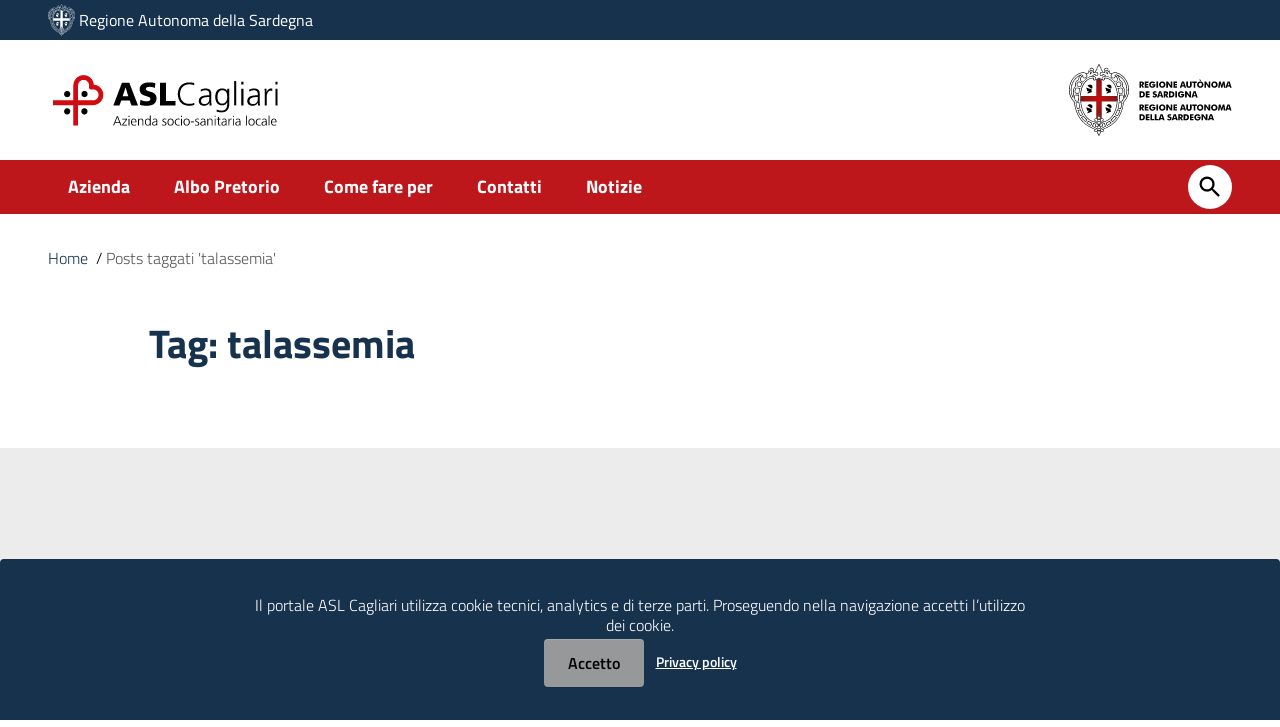

--- FILE ---
content_type: text/css
request_url: https://www.asl8cagliari.it/wp-content/themes/asl/static/css/asl.min.css
body_size: 57511
content:
@media (min-width:992px) {
    #mainheader .cerca {
        margin-top: 5px !important;
    }
}

@media (min-width:1200px) {
    .container {
        max-width: 1184px !important;
        padding: 0
    }

    #mainheader . {
        height: 186px !important;
        padding: 0
    }

    .ras .ridotto {
        display: none
    }
}

@media(min-width:992px) {
    .container {
        max-width: 960px;
        padding: 0
    }

    .ras a {
        width: 100% !important;
        text-align: right !important
    }

    .ras-logo {
        width: 100%;
        text-align: right
    }
}

@media(min-width:767px) {

    .col,
    .col-1,
    .col-10,
    .col-11,
    .col-12,
    .col-2,
    .col-3,
    .col-4,
    .col-5,
    .col-6,
    .col-7,
    .col-8,
    .col-9,
    .col-auto,
    .col-lg,
    .col-lg-1,
    .col-lg-10,
    .col-lg-11,
    .col-lg-12,
    .col-lg-2,
    .col-lg-3,
    .col-lg-4,
    .col-lg-5,
    .col-lg-6,
    .col-lg-7,
    .col-lg-8,
    .col-lg-9,
    .col-lg-auto,
    .col-md,
    .col-md-1,
    .col-md-10,
    .col-md-11,
    .col-md-12,
    .col-md-2,
    .col-md-3,
    .col-md-4,
    .col-md-5,
    .col-md-6,
    .col-md-7,
    .col-md-8,
    .col-md-9,
    .col-md-auto,
    .col-sm,
    .col-sm-1,
    .col-sm-10,
    .col-sm-11,
    .col-sm-12,
    .col-sm-2,
    .col-sm-3,
    .col-sm-4,
    .col-sm-5,
    .col-sm-6,
    .col-sm-7,
    .col-sm-8,
    .col-sm-9,
    .col-sm-auto,
    .col-xl,
    .col-xl-1,
    .col-xl-10,
    .col-xl-11,
    .col-xl-12,
    .col-xl-2,
    .col-xl-3,
    .col-xl-4,
    .col-xl-5,
    .col-xl-6,
    .col-xl-7,
    .col-xl-8,
    .col-xl-9,
    .col-xl-auto {
        padding-right: 14px !important;
        padding-left: 14px !important
    }

    .row {
        margin-right: -14px;
        margin-left: -14px
    }
}

body {
    color: #000;
    background-color: #fff;
    -webkit-transition: all .3s ease 0s;
    -o-transition: all .3s ease 0s;
    transition: all .3s ease 0s;
    position: relative;
    height: auto !important;
    font-weight: 300
}

body .menu-underlayer {
    position: fixed;
    top: 0;
    left: 0;
    z-index: 2000;
    width: 100%;
    height: 100%;
    visibility: hidden;
    background-color: rgba(0, 56, 130, 1);
    opacity: 1;
    -webkit-transition: all .3s ease 0s;
    -o-transition: all .3s ease 0s;
    transition: all .3s ease 0s
}

body.menu-opened,
body.menu-opened2 {
    position: fixed;
    width: 100%
}

body.menu-opened .menu-underlayer,
body.menu-opened2 .menu-underlayer {
    display: block;
    visibility: visible
}

body.ridotto {
    padding-top: 100px !important
}

#mainheader {
    height: 214px;
    color: #fff;
    position: relative;
    -webkit-transition: all .3s ease 0s;
    -o-transition: all .3s ease 0s;
    transition: all .3s ease 0s
}

#mainheader .preheader {
    height: 40px;
    padding: 0;
    margin: 0;
    font-weight: 400;
    line-height: 40px;
    -webkit-transition: all .3s ease 0s;
    -o-transition: all .3s ease 0s;
    transition: all .3s ease 0s
}

#mainheader .preheader img {
    height: 32px;
    max-height: 32px;
    margin-bottom: 4px;
    padding: 0;
    line-height: 40px;
}

#mainheader.ridotto .preheader img {
    height: 20px;
    max-height: 20px;
    margin-bottom: 4px;
    padding: 0;

}

#mainheader .logoimg {
    display: inline-block
}

#mainheader .preheader .entesup {
    font-size: 16px;
    color: #fff
}

#mainheader.ridotto .preheader .entesup {
    font-size: 14px;
    color: #fff
}

#mainheader .preheader .entesup a {
    color: #fff
}

#mainheader .preheader .entesup .logotxt a {
    color: #fff
}

#mainheader .preheader .sitiverticali {
    margin: 0;
    border: 0;
    text-align: center;
    height: 40px;
    padding: 0;
    line-height: 38px
}

#mainheader .preheader .sitiverticali a {
    height: 40px;
    font-weight: 600;
    display: inline-block;
    vertical-align: middle;
    border-right: 2px solid #17324d;
    padding: 0 24px
}

#mainheader .preheader .sitiverticali a:hover {
    color: #333;
    text-decoration: underline
}

#mainheader .preheader .accedi {
    margin: 0 24px;
    border: 0;
    text-align: center;
    height: 40px;
    padding: 0;
    line-height: 38px
}

#mainheader .preheader .accedi .btn-accedi {
    padding: 0;
    background: 0;
    color: #fff;
    margin: 0;
    font-weight: 600;
    line-height: 0
}

#mainheader .preheader .accedi .btn-accedi:hover span {
    color: #333;
    text-decoration: underline
}

#mainheader .preheader .accedi .btn-accedi svg.icon {
    vertical-align: middle;
    margin: 0;
    fill: #fff;
    width: 24px;
    height: 24px
}

#mainheader .preheader .accedi .btn-accedi:hover svg.icon {
    fill: #333
}

#mainheader .preheader .accedi span {
    margin: 0 0 0 8px
}

#mainheader.ridotto .preheader .accedi span {
    margin: 0
}

#mainheader .preheader .accedi .btn-accedi#dropdownAP .avatar {
    vertical-align: middle
}

#mainheader .preheader .accedi.show .btn-accedi svg.icon {
    -webkit-transform: scaleY(-1);
    transform: scaleY(-1)
}

#mainheader .preheader .accedi .dropdown-menu {
    border-radius: 4px;
    -webkit-box-shadow: 0 5px 12px 0 rgba(0, 0, 0, .5);
    box-shadow: 0 5px 12px 0 rgba(0, 0, 0, .5);
    margin-top: 4px
}

#mainheader .preheader .accedi .dropdown-menu:before {
    content: '';
    position: absolute;
    top: -6px;
    left: 40px;
    width: 0;
    height: 0;
    border-left: 5px solid transparent;
    border-right: 5px solid transparent;
    border-bottom: 10px solid #fff;
    background: 0;
    -webkit-transform: none;
    transform: none
}

#mainheader .preheader .accedi .dropdown-menu .link-list-wrapper ul li:hover {
    background-color: #efefef
}

#mainheader .preheader .accedi .dropdown-menu .link-list-wrapper ul li a {
    color: #17324d;
    font-size: .778em;
    font-weight: 300
}

#mainheader .preheader .accedi .dropdown-menu .link-list-wrapper ul li a svg.icon {
    fill: #17324d;
    width: 24px;
    height: 24px
}

#mainheader .comune .logoimg a:focus {
    outline: 0 transparent !important
}

#mainheader .comune .logotxt {
    vertical-align: middle;
    height: 60px;
    text-align: left;
    margin-left: 0;
    display: block;
    margin-top: 30px;
    display: none !important;
}

#mainheader .comune .logotxt h1 {
    display: table-cell;
    height: 60px;
    line-height: 60px;
    vertical-align: bottom;
    margin: 0;
    font-size: 1.778em;
    letter-spacing: 0;
    font-weight: 700;
}

#mainheader .comune .logotxt h1 b {
    font-weight: 700 !important;
}

#mainheader .comune .logotxt h1 a,
#mainheader .comune .logotxt h1 a:hover {
    color: #000;
    text-decoration: none;
    margin-left: 5px;
}

#mainheader.ridotto .comune .logotxt h1 a,
#mainheader.ridotto .comune .logotxt h1 a:hover {
    color: #fff !important;
    text-decoration: none;
    /*! width: 500px; */
    display: block;
    height: 72px;
    max-height: 72px
}

#mainheader .comune .logotxt h1 a:focus,
#mainheader .comune .logotxt h1 a:hover:focus {
    text-decoration: underline;
    outline: 1px solid #ff8c00 !important;
    height: 60px !important
}

#mainheader .comune .logotxt .badge-demo {
    font-size: 10px;
    background-color: #db001b !important;
    color: #fff;
    border-radius: 8px;
    padding: 1px 8px;
    margin-top: 8px;
    margin-left: 4px;
    display: inline-block;
    vertical-align: top
}

#mainheader .social {
    padding-top: 12px;
    margin-bottom: 0;
    display: inline-block;
    height: 48px;
    margin-top: 40px
}

#mainheader .social .small {
    padding-right: 15px;
    font-size: 14px;
    font-weight: 300
}

#mainheader .social a {
    display: inline-block;
    width: 24px;
    height: 24px;
    margin: 0;
    font-size: 1.111em;
    line-height: 24px;
    color: #fff !important;
    text-align: center
}

#mainheader .social a:hover {
    color: #333 !important;
    text-decoration: none
}

#mainheader .social a svg.icon {
    fill: #fff;
    width: 26px;
    height: 26px
}

#mainheader .social a:hover svg.icon {
    fill: #333
}

#mainheader .social li {
    padding: 0;
    vertical-align: middle;
    margin-right: 8px
}

#mainheader .social li:last-child {
    margin-right: 0
}

#mainheader .cerca {
    margin-top: -2px;
    padding-top: 0
}

#mainheader .cerca span {
    color: #fff;
    font-size: 14px
}

#mainheader .btn-cerca {
    height: 44px;
    width: 44px;
    border: 0;
    border-radius: 50%;
    color: #17324d;
    padding: 0;
    background: #fff;
    margin-left: 24px
}

#mainheader .btn-cerca svg.icon {
    width: 28px;
    height: 28px;
    vertical-align: middle;
    fill: #000 !important
}

#mainheader .btn-cerca svg.icon:hover {
    fill: #fff !important;
    width: 28px;
    height: 28px;
    vertical-align: middle
}

#mainheader .btn-cerca:hover {
    background: #17324d !important;
    color: #fff !important
}

#mainheader .p_cercaMobile {
    display: none
}

#mainheader #sub_nav {
    position: absolute;
    right: 0;
    bottom: 0;
    left: 0;
    height: 54px;
    line-height: 54px;
    background: #bd171c;
    color: #fff !important;
    font-weight: 700;
}

#mainheader .menu-btn {
    display: none
}

#mainheader .menu-btn:focus,
#mainheader .menu-btn:hover:focus {
    outline: 3px solid #bd171c !important;
    outline-offset: 6px
}

#mainheader.ridotto {
    height: 104px;
    position: -webkit-sticky;
    position: fixed;
    top: 0;
    z-index: 1071;
    margin-top: 0;
    margin-bottom: 56px;
    background: #bd171c !important;
    width: 100%
}

#mainheader.ridotto .preheader {
    display: block;
    height: 24px;
    line-height: 24px !important
}

#mainheader.ridotto .preheader .accedi {
    display: block;
    height: 24px;
    line-height: 24px !important
}

#mainheader.ridotto .preheader .accedi svg {
    display: none
}

#mainheader.ridotto #sub_nav {
    z-index: 999;
    bottom: 0;
    left: 0;
    height: 54px
}

#mainheader.ridotto .sub_nav li,
.list_link-utili li {
    display: inline-block;
    padding: 0;
    margin: 0;
    font-size: 1em;
    line-height: 30px;
    position: relative;
    height: 69px
}

#mainheader.ridotto #sub_nav .col-lg-12.pull-left {
    margin-left: 300px;
    top: -15px
}

#mainheader.ridotto #sub_nav .list_link-utili {
    display: none
}

#mainheader.ridotto .social {
    display: none !important
}

#mainheader .ras-sticky {
    margin-top: 10px !important;
    display: none
}

#mainheader.ridotto .ras-sticky {
    margin-top: 2px !important;
    display: none
}

#mainheader .cerca {
    margin-top: 10px !important
}

#mainheader.ridotto .ras-sticky {
    display: inline-block !important
}

#mainheader.ridotto .ras {
    display: none !important
}

#mainheader #med-header {
    height: 120px !important
}

#mainheader.ridotto #med-header .comune {
    height: unset !important
}

#mainheader.ridotto #med-header {
    height: 86px !important
}

#mainheader.ridotto .comune .logoimg img {
    height: 40px;
    z-index: 1000;
    position: relative;
    max-height: 40px;
    margin-top: 20px
}

#mainheader.ridotto .comune .logotxt {
    font-size: 14px;
    color: #fff;
    margin-top: 7px;
    display: block !important;
}

#mainheader.ridotto .comune .logotxt h1 {
    height: 60px;
    max-height: 60px;
    vertical-align: middle;
    z-index: 1000;
    position: relative;
    line-height: 60px
}

#mainheader.ridotto .cerca {
    margin-top: 2px !important;
    padding-top: 0;
    z-index: 1000;
    position: relative
}

#mainheader.ridotto .btn-cerca {
    height: 48px;
    width: 48px;
    bottom: 37px;
    position: relative;
    top: 15px
}

#mainheader.ridotto .btn-cerca svg.icon {
    width: 24px;
    height: 24px
}

.list_link-utili,
.sub_nav {
    display: block;
    padding: 0;
    margin: 0
}

.list_link-utili:after,
.sub_nav:after {
    content: '';
    display: inline-block;
    width: 100%
}

.list_link-utili:before,
.sub_nav:before {
    content: '';
    display: block
}

.list_link-utili li,
.sub_nav li {
    display: inline-block;
    padding: 0;
    margin: 0;
    font-size: 1em;
    line-height: 30px;
    position: relative;
    height: 54px
}

.list_link-utili .bar-content-edit {
    display: none
}

.list_link-utili li a,
.sub_nav li a {
    padding: 12px 28px 12px 28px;
    color: #fff;
    display: block
}

.sub_nav li a:focus,
.sub_nav li a:hover {
    color: #30373d;
    text-decoration: underline
}

.list_link-utili li a:focus,
.list_link-utili li a:hover {
    color: #333;
    text-decoration: underline
}

.list_link-utili li.active a,
.sub_nav li.active a {
    border-bottom: 4px solid #fff !important
}

.list_link-utili li {
    font-weight: 300;
    font-size: .889em
}

.list_link-utili li a {
    padding: 12px 25px
}

.list_link-utili li:last-child a {
    font-weight: 700;
    padding-right: 0
}

.sub_nav li.megamenu a {
    padding: 12px 22px 12px 22px
}

.sub_nav li.megamenu:first-child a {
    padding-left: 0
}

#sub_nav .sub_nav .megamenu a[data-toggle=dropdown] svg.icon {
    float: right;
    fill: #fff;
    width: 22px;
    height: 22px
}

#sub_nav .sub_nav .megamenu a[data-toggle=dropdown][aria-expanded=true] svg.icon {
    -webkit-transform: scaleY(-1);
    transform: scaleY(-1)
}

#sub_nav .sub_nav .dropdown-menu {
    margin: 0;
    padding: 48px;
    width: 1184px;
    transform: translate3d(14px, 32px, 0) !important;
    -webkit-box-shadow: 0 3px 15px 0 rgba(0, 0, 0, .1);
    box-shadow: 0 3px 15px 0 rgba(0, 0, 0, .1)
}

#sub_nav .sub_nav .dropdown-menu:before {
    display: none
}

#sub_nav .sub_nav .nav-item.megamenu>a.dropdown-toggle:before {
    opacity: 0;
    bottom: -16px;
    margin-left: auto;
    margin-right: auto;
    left: 0;
    right: 0;
    content: '';
    position: absolute;
    top: auto;
    width: 18px;
    height: 18px;
    border-radius: 4px;
    background-color: #fff;
    -webkit-transform: rotate(45deg);
    transform: rotate(45deg);
    display: block;
    -webkit-transition: opacity .8s cubic-bezier(.1, .57, .36, .99);
    transition: opacity .8s cubic-bezier(.1, .57, .36, .99)
}

#sub_nav .sub_nav .nav-item.megamenu:first-child>a.dropdown-toggle:before {
    left: -29px
}

#sub_nav .sub_nav .nav-item.megamenu.show>a.dropdown-toggle:before {
    opacity: 1
}

#sub_nav .navmegamenu {
    border-top: 1px solid #d8d8d8;
    padding: 0
}

#sub_nav .navmegamenu li {
    border-bottom: 1px solid #d8d8d8;
    display: block
}

#sub_nav .navmegamenu li a {
    font-size: 1em;
    color: #17324d;
    font-weight: 400;
    padding: 12px 24px
}

#sub_nav .navmegamenu li a:hover {
    background-color: rgba(116, 166, 129, .1)
}

#sub_nav .scheda-megamenu .scheda-foto {
    position: relative;
    height: 192px;
    overflow: hidden;
    border-radius: 4px
}

#sub_nav .scheda-megamenu .scheda-foto figure {
    margin: 0
}

#sub_nav .scheda-megamenu .scheda-foto a {
    padding: 0
}

#sub_nav .scheda-megamenu .scheda-foto img {
    width: 100%;
    height: 192px;
    object-fit: cover
}

#sub_nav .scheda-megamenu .scheda-icona-small {
    color: #17324d;
    letter-spacing: 1px;
    font-size: .778em;
    text-transform: uppercase;
    font-weight: 600;
    padding: 0;
    margin-bottom: 16px
}

#sub_nav .scheda-megamenu .scheda-icona-small svg.icon {
    width: 22px;
    height: 22px;
    margin-right: 4px;
    vertical-align: bottom;
    fill: #17324d
}

#sub_nav .scheda-megamenu .scheda-testo h4 {
    font-size: 1.111em;
    font-weight: 700;
    color: #17324d
}

#sub_nav .scheda-megamenu .scheda-testo h4 a {
    color: #17324d;
    padding: 0
}

#sub_nav .scheda-megamenu .scheda-testo p {
    color: #555;
    font-size: .889em;
    font-weight: 400
}

#sub_nav .scheda-megamenu .scheda-footer {
    margin-top: 16px
}

#sub_nav .linksezione .tutte {
    color: #333;
    font-size: .778em;
    text-transform: uppercase;
    vertical-align: middle;
    display: inline-block;
    font-weight: 700;
    letter-spacing: 1px;
    padding: 0
}

#sub_nav .linksezione .tutte svg.icon {
    vertical-align: middle;
    width: 24px;
    height: 24px;
    fill: #333
}

#sub_nav .linksezione .tutte:hover {
    color: #17324d;
    text-decoration: underline
}

#sub_nav .linksezione .tutte:hover svg.icon {
    fill: #17324d
}

#sub_nav .owl-megamenu {
    max-height: 300px;
    margin-bottom: 40px
}

#sub_nav #owl-megamenu-doc .owl-stage,
#sub_nav #owl-megamenu-ser .owl-stage {
    display: -webkit-box;
    display: -webkit-flex;
    display: -ms-flexbox;
    display: flex
}

#sub_nav #owl-megamenu-doc .owl-item .item,
#sub_nav #owl-megamenu-ser .owl-item .item {
    height: 100%
}

#sub_nav #owl-megamenu-doc .owl-item .scheda-megamenu,
#sub_nav #owl-megamenu-ser .owl-item .scheda-megamenu {
    padding-right: 24px;
    padding-left: 24px;
    height: 100%
}

#sub_nav #owl-megamenu-doc .owl-item.active .scheda-megamenu,
#sub_nav #owl-megamenu-ser .owl-item.active .scheda-megamenu {
    border-left: 1px solid #d8d8d8
}

#sub_nav #owl-megamenu-doc .owl-item:first-child .scheda-megamenu,
#sub_nav #owl-megamenu-ser .owl-item:first-child .scheda-megamenu {
    padding-left: 0
}

#sub_nav #owl-megamenu-doc .owl-item:first-child .scheda-megamenu,
#sub_nav #owl-megamenu-ser .owl-item:first-child .scheda-megamenu {
    padding-left: 0;
    border: 0 !important
}

#sub_nav .owl-megamenu .owl-dots .owl-dot span {
    background: #333;
    opacity: .1;
    width: 8px;
    height: 8px;
    margin: 5px
}

#sub_nav .owl-megamenu .owl-dots .owl-dot.active span {
    opacity: 1
}

.cbp-spmenu {
    position: fixed;
    background: #fff
}

.cbp-spmenu-vertical {
    width: 300px;
    height: 100%;
    top: 0;
    z-index: 99999;
    overflow-y: scroll;
    position: fixed
}

.cbp-spmenu-left {
    left: -300px
}

.cbp-spmenu-right {
    right: -300px
}

.cbp-spmenu-left.menu-open {
    left: 0
}

.cbp-spmenu-right.menu-open {
    right: 0
}

.push-body {
    overflow-x: hidden;
    position: relative;
    left: 0;
    padding: 0 !important
}

.push-body.navbar-toggle {
    overflow-y: hidden;
    overflow: hidden !important
}

.push_container {
    position: relative;
    left: 0
}

.push-body-toright .push_container {
    left: 300px
}

.cbp-spmenu,
.push-body,
.push_container {
    -webkit-transition: all .3s ease;
    -moz-transition: all .3s ease;
    transition: all .3s ease
}

.push-body-toright #main_container,
.push-body-toright #mainheader .areariservata,
.push-body-toright #mainheader .comune,
.push-body-toright #mainheader .entesup,
.push-body-toright #mainheader .pull-right,
.push-body-toright .scrollto_top,
.push-body-toright .sub_nav,
.push-body-toright footer {
    -moz-opacity: 0;
    -khtml-opacity: 0;
    opacity: 0
}

.push-body-toright .body_wrapper {
    background: #17324d !important
}

.push-body-toright .body_wrapper .preheader {
    background: #17324d !important
}

.push-body-toright .body_wrapper #mainheader {
    -webkit-box-shadow: none;
    box-shadow: none
}

.navbar-toggle.menu-active .icon-bar {
    -ms-filter: "alpha(opacity=$ms)";
    -moz-opacity: 0;
    -khtml-opacity: 0;
    opacity: 0;
    position: absolute;
    height: 4px;
    background: #fff;
    -webkit-transition: all .3s cubic-bezier(.35, .085, .305, 1.005);
    -moz-transition: all .3s cubic-bezier(.35, .085, .305, 1.005);
    -o-transition: all .3s cubic-bezier(.35, .085, .305, 1.005);
    transition: all .3s cubic-bezier(.35, .085, .305, 1.005)
}

.navbar-toggle.menu-active .icon-bar1 {
    -webkit-transform: rotate(45deg);
    -ms-transform: rotate(45deg);
    -o-transform: rotate(45deg);
    transform: rotate(45deg);
    -ms-filter: "alpha(opacity=$ms)";
    -moz-opacity: 1;
    -khtml-opacity: 1;
    opacity: 1;
    background: #fff;
    top: 8px
}

.navbar-toggle.menu-active .icon-bar3 {
    -webkit-transform: rotate(-45deg);
    -ms-transform: rotate(-45deg);
    -o-transform: rotate(-45deg);
    transform: rotate(-45deg);
    -ms-filter: "alpha(opacity=$ms)";
    -moz-opacity: 1;
    -khtml-opacity: 1;
    opacity: 1;
    background: #fff;
    top: -8px
}

.cbp-spmenu .user-burger {
    height: 136px;
    padding: 25px 25px
}

.cbp-spmenu .user-burger .usertitle-burger {
    position: relative
}

.cbp-spmenu .user-burger .usertitle-burger .avatar-wrapper {
    width: 48px;
    height: 48px;
    margin-right: 12px;
    vertical-align: middle;
    display: inline-block
}

.cbp-spmenu .user-burger .usertitle-burger .avatar.size-lg {
    width: 48px;
    height: 48px
}

.cbp-spmenu .user-burger .usertitle-burger .avatar.size-lg .avatar-notifiche {
    position: absolute;
    color: #fff;
    font-size: .5em;
    font-weight: 600;
    background: #d71820;
    width: 12px;
    height: 12px;
    display: block;
    border-radius: 50%;
    display: flex;
    -webkit-box-pack: center;
    -ms-flex-pack: center;
    justify-content: center;
    -webkit-box-align: center;
    -ms-flex-align: center;
    align-items: center;
    top: 4px;
    right: -6px
}

.cbp-spmenu .user-burger .usertitle-burger span {
    font-weight: 600;
    font-size: 1.125em;
    display: inline-block;
    vertical-align: middle
}

.cbp-spmenu .user-burger .usertitle-burger svg.icon {
    fill: #fff;
    position: absolute;
    width: 22px;
    height: 22px;
    top: 0;
    right: 0
}

.cbp-spmenu .usermail-burger {
    margin-top: 24px
}

.cbp-spmenu .usermail-burger a {
    font-size: .75em;
    color: #fff
}

.cbp-spmenu .logo-burger {
    margin: 60px 0 25px 25px
}

.cbp-spmenu .logo-burger-user {
    margin: 25px 0 25px 25px
}

.cbp-spmenu .logoimg-burger {
    display: inline-block
}

.cbp-spmenu .logoimg-burger img {
    height: 48px;
    max-height: 48px
}

.cbp-spmenu .logotxt-burger {
    vertical-align: middle;
    height: 48px;
    text-align: left;
    margin: 0 0 0 5px;
    display: inline-block;
    width: 151px !important
}

.cbp-spmenu .logotxt-burger a {
    font-size: 1.375em;
    vertical-align: bottom;
    display: table-cell;
    height: 48px;
    font-weight: 700;
    color: #17324d
}

.cbp-spmenu .logotxt-burger a:hover {
    text-decoration: none
}

.navmenu a,
.navmenu li>a:hover>span {
    color: #259
}

.navmenu li a.current {
    font-weight: 700
}

.navmenu li a.current span {
    color: #fff !important
}

.navmenu,
.navmenu li,
.navmenu ul {
    padding: 0;
    list-style: none
}

.navmenu li.active ul li ul,
.navmenu ul {
    display: none;
    padding: 0
}

.navmenu a,
.navmenu li.active ul,
.navmenu li.active ul li.active ul {
    display: block
}

ul.navmenu {
    padding: 0 0 25px 0
}

.navmenu {
    margin: 0
}

.navmenu>li {
    border: 0;
    width: 100%
}

.navmenu>li li {
    border: 0
}

.navmenu a {
    outline: 0;
    text-decoration: none
}

.navmenu [tabindex="0"]:focus,
.navmenu li a:focus {
    outline: 3px solid #bd171c !important
}

.navmenu li>a>span {
    float: right;
    font-size: .6em;
    text-align: center;
    display: inline-block;
    margin: 0
}

.navmenu li>a>span:after {
    line-height: 1;
    content: '\e818';
    color: #17324d
}

.navmenu li a.current span:after {
    color: #17324d
}

.navmenu li.open>a>span:after {
    line-height: 1;
    content: '\e810'
}

.navmenu>li.open ul {
    background: 0 0
}

.navmenu>li.open ul li a {
    color: #17324d
}

.navmenu li li a {
    font-size: 1em
}

.navmenu>li.open ul li a:hover,
.navmenu>li.open ul>li.open>a {
    background: 0 0;
    color: #333
}

.navmenu li a {
    font-size: 1.333em;
    font-weight: 700;
    color: #17324d;
    line-height: 26px;
    padding: 13px 0;
    border-left: 4px solid transparent;
    padding-left: 25px
}

.navmenu li:first-child {
    display: block
}

.navmenu li ul li:first-child {
    display: block
}

.navmenu li>a:hover>span:after,
.navmenu>li>a:focus,
.navmenu>li>a:hover {
    background-color: rgba(130, 178, 206, .1);
    border-left: 4px solid #333
}

.navmenu>li.open>a {
    background-color: rgba(116, 166, 129, .1);
    border-left: 4px solid #333
}

.utilitymobile {
    margin: 10px 25px;
    padding: 0
}

.utilitymobile li {
    padding: 7px 0
}

.utilitymobile li a {
    color: #17324d
}

.utilitymobile li a:hover {
    color: #333;
    text-decoration: none
}

.utilitymobile li:last-child a {
    font-weight: 700
}

.socialmobile {
    margin: 40px 25px 25px 25px
}

.socialmobile .small {
    padding-right: 8px;
    font-size: 14px;
    color: #17324d
}

.socialmobile a {
    display: inline-block;
    width: 24px;
    height: 24px;
    margin: 0;
    font-size: 1.111em;
    line-height: 24px;
    color: #17324d !important;
    text-align: center
}

.socialmobile a:hover {
    color: #333 !important;
    text-decoration: none
}

.socialmobile a svg.icon {
    fill: #17324d;
    width: 22px;
    height: 22px
}

.socialmobile a:hover svg.icon {
    fill: #333
}

.socialmobile li {
    padding: 0;
    vertical-align: middle;
    margin-right: 4px;
    display: inline-block
}

.socialmobile li:first-child {
    padding-left: 0
}

.cbp-spmenu .accedi {
    margin: 15px 25px
}

.cbp-spmenu .accedi .btn-accedi {
    color: #17324d
}

.cbp-spmenu .accedi .btn-accedi svg.icon {
    fill: #17324d;
    width: 22px;
    height: 22px
}

#spidModal {
    z-index: 1200;
    padding: 0 !important
}

#spidModal .modal-header-fullsrc .back {
    margin-top: 8px
}

#spidModal .modal-header-fullsrc .close {
    position: absolute;
    top: 8px;
    right: 0;
    margin: 0
}

#spidModal .modal-header-fullsrc .back svg.icon,
#spidModal .modal-header-fullsrc .close svg.icon {
    width: 44px;
    height: 44px;
    fill: #06c
}

#spidModal .header-buttons {
    position: relative
}

#spid-step1 h3,
#spid-step2 h3,
#spid-step3 h3,
#spid-step4 h3,
#spid-step5 h3 {
    color: #17324d;
    font-size: 1.778em;
    margin: 24px 0 8px 0
}

#spidModal h4 {
    font-size: .889em;
    margin: 0 0 24px 0;
    font-weight: 300;
    line-height: 1.5
}

#spid-step2 h4 strong {
    font-weight: 600
}

#spidModal p {
    margin: 16px 0 32px 0;
    font-size: .778em;
    width: 100%;
    line-height: 1.5
}

#spidModal p.desc {
    font-size: .889em
}

#spidModal p a {
    color: #06c;
    font-weight: 600
}

#spidModal .spid-inputgroup label {
    font-weight: 600;
    color: #555;
    font-size: .778em;
    width: auto !important
}

#spidModal .btn-bianco,
#spidModal .btn-blu,
#spidModal .btn-trasparente {
    font-size: .889em;
    border-radius: 4px;
    width: 100%;
    margin: 0 auto;
    min-height: 48px;
    margin-bottom: 16px
}

#spidModal .btn-bianco {
    color: #5c6f82;
    background-color: #fff;
    border: 1px solid #e6e9f2
}

#spidModal .btn-bianco:hover {
    color: #38444f !important;
    background-color: #fff !important;
    border: 1px solid #e6e9f2 !important
}

#spidModal .btn-blu {
    color: #fff;
    background-color: #0073e6;
    border: 1px solid #0073e6
}

#spidModal .btn-blu:hover {
    color: #fff !important;
    background-color: #004d99 !important;
    border: 1px solid #004d99 !important
}

#spidModal .btn-trasparente {
    color: #0073e6;
    background-color: #fff;
    border: 1px solid #0073e6
}

#spidModal .btn-trasparente:hover {
    color: #07529c !important;
    background-color: #fff !important;
    border: 1px solid #0073e6 !important
}

img.spidback {
    height: 40px
}

.spid-banners {
    margin-top: 56px
}

.spid-banner {
    width: 48%;
    float: left;
    background-color: #fbfbfc;
    border-radius: 4px;
    height: 56px;
    text-align: center;
    vertical-align: middle;
    margin-bottom: 12px;
    display: table
}

.spid-banner a {
    display: table-cell;
    vertical-align: middle;
    text-align: center;
    cursor: pointer
}

.spid-banner:nth-child(even) {
    float: right
}

.spid-banner img {
    width: 100%;
    height: auto;
    max-height: 28px;
    max-width: 100px
}

.spid-logo-sel {
    width: 110px;
    height: 30px
}

#spidModal .spid-inputgroup {
    margin-top: 16px;
    margin-bottom: 24px
}

#spidModal .spid-inputgroup input {
    font-size: 1.25em;
    font-weight: 700;
    color: #555;
    border-bottom: 1px solid #d8d8d8
}

#searchModal,
.searchWidgetModal {
    z-index: 1100;
    padding: 0 !important
}

#searchModal .modal-dialog,
#spidModal .modal-dialog,
.searchWidgetModal .modal-dialog {
    width: 100%;
    max-width: 100%;
    margin: 0;
    height: 100%
}

#searchModal .modal-dialog .modal-content,
#spidModal .modal-dialog .modal-content,
.searchWidgetModal .modal-dialog .modal-content {
    height: 100%;
    overflow-y: auto;
    background-color: #f1f1f1;
}

.searchWidgetModal .modal-header-title {
    border-bottom: 1px solid #dfe4f2;
    padding-bottom: 48px
}

.container .searchWidgetModal li a:focus {
    outline: 0
}

.modal-header-fullsrc {
    margin-top: 40px;
    margin-bottom: 40px
}

.modal-header-fullsrc h1 {
    font-size: 2.667em;
    color: #555;
    font-weight: 700;
    letter-spacing: 0
}

.center-v {
    height: 100%;
    display: flex;
    align-items: center;
    justify-content: center
}

.modal-header-fullsrc .back,
.modal-header-fullsrc .close {
    color: #17324d;
    opacity: 1;
    font-size: 1.111em;
    text-shadow: none;
    line-height: 0;
    float: left;
    padding: 0;
    background-color: transparent;
    border: 0;
    -webkit-appearance: none;
    margin-top: 24px
}

.modal-header-fullsrc .back svg.icon,
.modal-header-fullsrc .close svg.icon {
    width: 32px;
    height: 32px;
    fill: #17324d
}

.modal-header-fullsrc .back:focus,
.modal-header-fullsrc .back:hover,
.modal-header-fullsrc .close:focus,
.modal-header-fullsrc .close:hover,
.modal-header-fullsrc .close:not(:disabled):not(.disabled):focus,
.modal-header-fullsrc .close:not(:disabled):not(.disabled):hover {
    color: #17324d;
    opacity: 1
}

#searchModal .modal-body-search {
    margin-bottom: 56px
}

#searchModal .modal-body-search .form-group {
    border-bottom: 1px solid rgba(85, 85, 85, .7);
    height: 56px
}

#searchModal .search-filter-dategroup .form-group label,
.searchWidgetModal .form-group label {
    padding: 0;
    font-size: 1em;
    font-weight: 300;
    top: -12px
}

#searchModal #cerca-txt {
    background: 0 0;
    color: #555;
    font-size: 2.222em;
    padding-left: 48px;
    font-weight: 300;
    height: 56px
}

#searchModal input::placeholder {
    color: rgba(85, 85, 85, .4)
}

#searchModal input:-ms-input-placeholder {
    color: rgba(85, 85, 85, .4)
}

#searchModal input::-ms-input-placeholder {
    color: rgba(85, 85, 85, .4)
}

#searchModal .modal-body-search .form-group .md-whiteframe-1dp,
#searchModal .modal-body-search .form-group .md-whiteframe-z1 {
    border: 0;
    -webkit-box-shadow: none;
    box-shadow: none
}

#searchModal md-autocomplete,
#searchModal md-autocomplete md-autocomplete-wrap {
    height: 56px;
    background: 0 0
}

md-autocomplete>md-autocomplete-wrap>md-progress-linear {
    display: none
}

.md-virtual-repeat-container.md-autocomplete-suggestions-container {
    -webkit-box-shadow: none !important;
    box-shadow: none !important;
    max-height: none !important;
    margin-top: 16px
}

.md-virtual-repeat-container .md-autocomplete-suggestions li {
    font-size: 1.111em;
    padding: 0 8px;
    color: #17324d
}

.md-virtual-repeat-container .md-autocomplete-suggestions li.selected,
.md-virtual-repeat-container .md-autocomplete-suggestions li:hover {
    background: #f2f2f2
}

.md-virtual-repeat-container .md-autocomplete-suggestions li .highlight {
    color: #17324d
}

.md-virtual-repeat-container .md-autocomplete-suggestions li svg.icon-sm {
    fill: #17324d;
    width: 20px;
    height: 20px;
    margin-right: 8px
}

.md-virtual-repeat-container .md-autocomplete-suggestions li .autocomplete-list-text em {
    color: #9b9b9b;
    letter-spacing: 1.86px;
    font-weight: 700;
    font-size: .722em;
    font-style: normal;
    text-transform: uppercase;
    margin-left: 12px
}

input[type=search]::-ms-clear {
    display: none;
    width: 0;
    height: 0
}

input[type=search]::-ms-reveal {
    display: none;
    width: 0;
    height: 0
}

input[type=search]::-webkit-search-cancel-button,
input[type=search]::-webkit-search-decoration,
input[type=search]::-webkit-search-results-button,
input[type=search]::-webkit-search-results-decoration {
    display: none
}

md-autocomplete .md-show-clear-button button md-icon {
    width: 32px;
    height: 32px
}

md-autocomplete .md-show-clear-button button md-icon svg path {
    fill: #17324d
}

#searchModal .modal-body-search .form-group .ico-prefix {
    position: absolute;
    left: 0;
    top: 10px;
    fill: #17324d;
    width: 40px;
    height: 40px
}

#searchModal .modal-body-search .search-start {
    background: 0;
    color: #17324d;
    letter-spacing: 1px;
    text-transform: uppercase;
    font-size: .889em;
    font-weight: 600;
    border: 0;
    margin-top: 48px;
    padding: 0
}

#searchModal .modal-body-search .search-start:hover {
    text-decoration: underline
}

#searchModal .modal-body-search .search-start svg {
    fill: #17324d;
    width: 22px;
    height: 22px;
    margin-right: 8px
}

#searchModal .search-filter-dategroup .form-group input,
.searchWidgetModal .search-filter-dategroup .form-group input {
    font-weight: 300;
    color: #555;
    height: 56px;
    border: 0;
    border-radius: 4px;
    background-color: #f2f2f2;
    padding: 16px;
    font-size: .889em
}

#searchModal input::placeholder,
.searchWidgetModal input::placeholder,
.servizi-widget input::placeholder {
    color: #9b9b9b !important
}

#searchModal input:-ms-input-placeholder,
.searchWidgetModal input:-ms-input-placeholder,
.servizi-widget input:-ms-input-placeholder {
    color: #9b9b9b !important
}

#searchModal input::-ms-input-placeholder,
.searchWidgetModal input::-ms-input-placeholder,
.servizi-widget input::-ms-input-placeholder {
    color: #9b9b9b !important
}

#searchModal .box-servizi i {
    color: #d1cfcf;
    width: 21px;
    height: 21px;
    margin: 13px
}

#searchModal .form-group {
    padding: 0
}

.searchWidgetModal .form-group {
    margin-top: 24px
}

#searchModal .form-group .ico-sufix,
.searchWidgetModal .form-group .ico-sufix {
    position: absolute;
    width: 56px;
    text-align: center;
    right: 0;
    top: 0;
    bottom: 0;
    vertical-align: middle;
    background-color: #333;
    color: #fff;
    border-radius: 0 4px 4px 0;
    border: 0;
    padding: 0;
    cursor: pointer
}

.searchWidgetModal input[type=text] {
    background: #f2f2f2;
    border: 0;
    border-radius: 4px;
    width: 100%;
    margin-bottom: 32px;
    font-weight: 400;
    padding: 16px;
    height: 40px
}

#searchModal #opzioniTab .form-check.form-check-group {
    -webkit-box-shadow: none;
    box-shadow: none
}

#searchModal #opzioniTab .search-filter-dategroup .form-group input,
.searchWidgetModal .search-filter-dategroup .form-group input {
    height: 40px
}

#searchModal #opzioniTab .form-group .ico-sufix,
.searchWidgetModal .search-filter-dategroup .form-group .ico-sufix {
    width: 40px
}

#searchModal .form-group .ico-sufix svg.icon,
.searchWidgetModal .form-group .ico-sufix svg.icon {
    width: 26px;
    height: 26px;
    fill: #fff
}

#searchModal #searchclear {
    position: absolute;
    top: 12px;
    background: 0 0;
    right: 64px;
    -webkit-appearance: none;
    border: 0;
    color: #17324d;
    padding: 0;
    line-height: 0;
    outline: 0
}

#searchModal #searchclear svg.icon {
    width: 32px;
    height: 32px;
    fill: #17324d
}

#searchModal .modal-body-search h2 {
    font-size: .889em;
    color: #bd171c;
    font-weight: 700;
    text-transform: uppercase;
    letter-spacing: 0
}

#searchModal .modal-body-search .form-filtro {
    margin-top: 32px;
    margin-bottom: 64px
}

.form-filtro .btn-trasparente {
    margin: 0 8px 8px 0;
    cursor: pointer
}

.form-filtro .btn-trasparente.active,
.form-filtro .btn-trasparente:hover {
    background-color: #eaf2ec;
    color: #555 !important;
    border: 1px solid #eaf2ec
}

.form-filtro .btn-trasparente.active svg.icon,
.form-filtro .btn-trasparente:hover svg.icon {
    fill: #555 !important
}

#searchModal .modal-body-search .form-filtro .btn-trasparente:first-of-type {
    margin-left: 0
}

#searchModal .modal-body-search .btn-badge.active,
#searchModal .modal-body-search .btn-badge:hover {
    color: #555
}

#searchModal .modal-body-search .badge-argomenti {
    color: #17324d;
    border: 1px solid #17324d;
    margin-right: 8px;
    margin-bottom: 12px;
    font-size: .889em;
    font-weight: 600;
    line-height: 1.2
}

#searchModal .modal-body-search .badge-argomenti.active,
#searchModal .modal-body-search .badge-argomenti:hover {
    background-color: #eaf2ec;
    color: #555;
    text-decoration: none;
    border: 1px solid #eaf2ec
}

#searchModal .modal-body-search .badge-argomenti.puntini {
    padding-left: 12px;
    padding-right: 12px
}

#searchModal .modal-body-search .form-blockopz {
    margin-bottom: 32px
}

#searchModal .modal-body-search .form-blockopz:last-child {
    margin-bottom: 0
}

#searchModal .modal-body-search .form-blockopz ul {
    list-style-type: none;
    padding: 0
}

#searchModal .modal-body-search .form-blockopz ul li {
    margin: 12px 0
}

#searchModal .modal-body-search .form-blockopz ul li a {
    color: #17324d;
    vertical-align: middle;
    line-height: 1;
    font-size: 1.111em
}

#searchModal .modal-body-search .form-blockopz ul li a svg.icon {
    vertical-align: middle;
    width: 24px;
    height: 24px;
    fill: #17324d
}

.modal-header-fullsrc .confirm {
    position: absolute;
    top: 24px;
    right: 14px;
    font-size: .778em;
    min-width: 152px
}

.modal-header-fullsrc .search-filter-type {
    max-width: 1184px !important;
    margin: 0 auto;
    margin-top: 24px;
    margin-bottom: -14px
}

@media(min-width:1200px) {
    .modal-header-fullsrc .search-filter-type {
        max-width: 1140px
    }
}

@media(min-width:992px) {
    .modal-header-fullsrc .search-filter-type {
        max-width: 960px
    }

    #mainheader .comune .logoimg img {
        height: 60px;
        max-height: 60px;
        margin-top: 30px
    }
}

@media(min-width:768px) {
    .modal-header-fullsrc .search-filter-type {
        max-width: 720px
    }
}

.modal-header-fullsrc .nav-tabs {
    overflow-x: hidden
}

.modal-header-fullsrc .nav-tabs li {
    width: 33.333%;
    text-align: center
}

.modal-header-fullsrc .nav-tabs li a {
    color: #17324d;
    font-size: 1.111em;
    font-weight: 600;
    letter-spacing: 1px;
    display: block;
    border-bottom: 2px solid transparent;
    padding: 16px 0
}

.modal-header-fullsrc .nav-tabs li a.active,
.modal-header-fullsrc .nav-tabs li a:hover {
    color: #bd171c;
    border-bottom: 2px solid #bd171c;
    text-decoration: none
}

.search-filter-ckgroup {
    margin-top: 24px;
    margin-bottom: 36px;
    color: #17324d
}

.search-filter-ckgroup .search-filter-ckgroup-title {
    font-weight: 700
}

.search-filter-ckgroup label {
    margin-bottom: 0
}

md-checkbox.md-default-theme:not(.md-checked) .md-icon,
md-checkbox:not(.md-checked) .md-icon {
    border-color: #17324d
}

md-checkbox.md-checked .md-ink-ripple,
md-checkbox.md-default-theme.md-checked .md-ink-ripple {
    color: #17324d
}

md-checkbox.md-checked .md-icon,
md-checkbox.md-default-theme.md-checked .md-icon {
    background-color: #17324d
}

md-checkbox.md-indeterminate .md-icon {
    background-color: rgba(0, 56, 130, .3)
}

md-checkbox:focus {
    outline: 1px solid #ff8c00 !important
}

#searchModal #opzioniTab {
    padding-top: 24px
}

#searchModal #opzioniTab p.small {
    font-weight: 300;
    font-size: .875em;
    width: 100%;
    display: block
}

#searchModal .toggles label {
    margin: 0;
    font-size: 1.125em;
    font-weight: 600
}

#searchModal .toggles label input[type=checkbox]+.lever {
    margin: 8px 0 16px 0
}

#searchModal .toggles label input[type=checkbox]+.lever:after {
    background-color: #8e8c8c
}

#searchModal .toggles label input[type=checkbox]:checked+.lever:after {
    background-color: #333
}

#searchModal .search-filter-dategroup {
    margin-top: 48px
}

#searchModal .search-filter-dategroup .form-group,
.searchWidgetModal .search-filter-dategroup .form-group {
    padding: 0;
    border: 0;
    height: auto
}

#searchModal .search-filter-dategroup input {
    background-color: rgba(242, 242, 242, 1);
    border-radius: 4px
}

#ui-datepicker-div.ui-datepicker {
    border-radius: 4px;
    -webkit-box-shadow: 5px 5px 20px 0 rgba(0, 0, 0, .1);
    box-shadow: 5px 5px 20px 0 rgba(0, 0, 0, .1);
    width: auto
}

#ui-datepicker-div.ui-widget {
    font-family: "Titillium Web", Geneva, Tahoma, sans-serif
}

#ui-datepicker-div.ui-widget.ui-widget-content {
    border: 0
}

#ui-datepicker-div .ui-widget-header {
    background: 0 !important;
    color: #555 !important;
    border: 0 !important;
    font-size: 1.111em !important
}

#ui-datepicker-div.ui-datepicker table {
    font-size: .889em
}

#ui-datepicker-div.ui-datepicker th {
    color: #bd171c;
    font-weight: 600;
    text-align: center;
    font-size: 1em
}

#ui-datepicker-div.ui-datepicker td a,
#ui-datepicker-div.ui-datepicker td span {
    text-align: center;
    color: #555;
    font-weight: 600;
    padding: 8px;
    border-radius: 50%;
    background-color: transparent;
    border: 1px solid transparent;
    width: 40px;
    height: 40px
}

#ui-datepicker-div .ui-button,
#ui-datepicker-div .ui-widget-content .ui-state-default,
#ui-datepicker-div .ui-widget-header .ui-state-default,
#ui-datepicker-div.ui-state-default,
html #ui-datepicker-div .ui-button.ui-state-disabled:active,
html .ui-button.ui-state-disabled:hover {
    border: 0;
    background: 0 0;
    font-weight: 600;
    color: #555;
    border: 1px solid transparent
}

#ui-datepicker-div.ui-datepicker .ui-button.ui-state-active:hover,
#ui-datepicker-div.ui-datepicker .ui-button:active,
#ui-datepicker-div.ui-datepicker .ui-datepicker-calendar .ui-datepicker-today a.ui-state-active,
#ui-datepicker-div.ui-datepicker .ui-widget-content .ui-state-active,
#ui-datepicker-div.ui-datepicker .ui-widget-header .ui-state-active,
#ui-datepicker-div.ui-datepicker a.ui-button:active,
#ui-datepicker-div.ui-datepicker td a.ui-state-active {
    background-color: #333;
    -webkit-box-shadow: 5px 5px 20px 0 rgba(0, 0, 0, .1);
    box-shadow: 5px 5px 20px 0 rgba(0, 0, 0, .1);
    color: #fff
}

#ui-datepicker-div .ui-button:focus,
#ui-datepicker-div .ui-button:hover,
#ui-datepicker-div .ui-state-focus,
#ui-datepicker-div .ui-state-hover,
#ui-datepicker-div .ui-widget-content .ui-state-focus,
#ui-datepicker-div .ui-widget-content .ui-state-hover,
#ui-datepicker-div .ui-widget-header .ui-state-focus,
#ui-datepicker-div .ui-widget-header .ui-state-hover {
    color: #555;
    font-weight: 600;
    border: 1px solid #333;
    border-radius: 50%
}

#ui-datepicker-div .ui-widget-header .ui-icon {
    background: 0
}

#ui-datepicker-div.ui-datepicker .ui-datepicker-next,
#ui-datepicker-div.ui-datepicker .ui-datepicker-prev {
    font-family: italia-icon-font;
    color: #17324d !important;
    font-size: .6em;
    text-align: center;
    position: absolute;
    top: 12px;
    border: 1px solid transparent;
    border-radius: 50%;
    background: 0 0
}

#ui-datepicker-div.ui-datepicker .ui-datepicker-prev {
    background-image: url(../img/it-chevron-left.svg)
}

#ui-datepicker-div.ui-datepicker .ui-datepicker-next {
    background-image: url(../img/it-chevron-right.svg)
}

#ui-datepicker-div .ui-datepicker-calendar td.ui-state-disabled {
    opacity: 1
}

#ui-datepicker-div .ui-datepicker-calendar td.ui-state-disabled:before {
    background: #f5a623;
    content: "";
    position: absolute;
    transform: rotate(45deg);
    width: 1px;
    height: 40px;
    margin-left: 20px
}

#ui-datepicker-div .ui-datepicker-calendar td.ui-datepicker-other-month:before {
    background: 0;
    content: none
}

#ui-datepicker-div .ui-datepicker-calendar .ui-datepicker-today a {
    border: 1px solid #333;
    background: 0 0;
    -webkit-box-shadow: none;
    box-shadow: none;
    color: #555
}

.md-autocomplete-suggestions-container {
    z-index: 1105 !important
}

#actionModal {
    padding: 0 !important
}

#actionModal .modal-body {
    padding-left: 0;
    padding-right: 0
}

#actionModal .modal-content {
    border-radius: 4px;
    -webkit-box-shadow: 0 5px 12px 0 rgba(0, 0, 0, .5);
    box-shadow: 0 5px 12px 0 rgba(0, 0, 0, .5);
    max-width: 278px;
    margin: 0 auto
}

#actionModal .icon-primary {
    fill: #17324d
}

#actionModal .link-list-wrapper a:hover .icon {
    fill: #17324d !important
}

#actionModal .icon {
    width: 22px;
    height: 22px;
    vertical-align: middle;
    margin-right: 16px
}

#actionModal .link-list-wrapper ul li {
    padding: 0
}

#actionModal .link-list-wrapper ul li a.ombra {
    -webkit-box-shadow: 0 15px 25px -10px rgba(2, 2, 2, .1);
    box-shadow: 0 15px 25px -10px rgba(2, 2, 2, .1)
}

#actionModal .link-list-wrapper ul li a.ombra.collapsed {
    -webkit-box-shadow: none;
    box-shadow: none
}

#actionModal .link-list-wrapper ul li a.ombra svg.iconexpand {
    fill: #17324d;
    width: 22px;
    height: 22px;
    position: absolute;
    right: 24px;
    top: 8px
}

#actionModal .link-list-wrapper ul li a.ombra.collapsed svg.iconexpand {
    -webkit-transform: scaleY(-1);
    transform: scaleY(-1)
}

#actionModal .link-list-wrapper ul li a {
    padding: 0 24px;
    color: #17324d
}

#actionModal .link-list-wrapper ul li a:hover {
    background-color: #efefef
}

#actionModal .link-list-wrapper ul li a.left-icon {
    display: block
}

#actionModal .link-list-wrapper ul.link-sublist {
    padding: 0
}

#footer {
    background: #2a3035;
    color: #fff;
    padding-top: 48px;
    word-wrap: break-word
}

#footer a {
    color: #fff
}

#footer a:hover {
    color: #fff;
}

#footer section {
    margin-bottom: 28px
}

#footer section .intestazione {
    margin-bottom: 28px
}

#footer .logoimg {
    display: inline-block
}

#footer .logotxt {
    vertical-align: middle;
    height: 48px;
    text-align: left;
    display: inline-block
}

#footer .logotxt b {
    font-weight: 700 !important;
}

#footer .logotxt h3 {
    display: table-cell;
    vertical-align: bottom;
    margin: 0;
    font-weight: 700;
    color: #fff;
    font-size: 1.778em;
    height: 48px
}

#footer .logotxt h3 a {
    color: #fff
}

#footer .logotxt h3 a:hover {
    color: #fff;
    text-decoration: none
}

#footer .logoimg img {
    height: 48px;
    max-height: 48px
}

#footer h4 {
    color: #fff;
    font-size: .778em;
    font-weight: 700;
    margin: 0;
    padding: 0 0 16px 0;
    border-bottom: 1px solid #fff;
    line-height: 1em;
    text-transform: uppercase;
    vertical-align: middle
}

#footer h4 a {
    vertical-align: middle
}

#footer h4 svg.icon {
    width: 22px;
    height: 22px;
    opacity: .5;
    margin-right: 8px;
    fill: #fff
}

#footer p {
    margin: 16px 0;
    color: #fff;
    font-size: .889em
}

#footer p a {
    color: #fff
}

#footer p a:hover {
    color: #fff
}

#footer .footer-list {
    list-style-type: none;
    margin: 15px 0;
    padding: 0;
    font-size: .889em
}

#footer .footer-list li {
    margin: 0
}

#footer .footer-list li a {
    padding: 4px 0;
    display: block;
    color: #fff
}

#footer .footer-list li a:hover {
    color: #fff;
    text-decoration: underline
}

#footer .lista-linkutili .footer-list {
    font-size: .889em
}

#footer form {
    margin: 16px 0;
    font-size: .889em
}

#footer form label {
    color: #fff
}

#footer form input {
    border-radius: 4px;
    margin-bottom: 16px
}

#footer form input::placeholder {
    color: #555;
    opacity: 1;
    font-weight: 400
}

#footer form input:-ms-input-placeholder {
    color: #555;
    font-weight: 400
}

#footer form input::-ms-input-placeholder {
    color: #555;
    font-weight: 400
}

#footer form .btn-iscriviti,
.btn-iscriviti {
    color: #fff !important;
    padding: 12px 60px;
    background: #333;
    font-family: "Titillium Web", Geneva, Tahoma, sans-serif
}

#footer form .btn-iscriviti:hover,
.btn-iscriviti:hover {
    background: #395c42;
    color: #fff
}

.btn-spid {
    color: #fff;
    padding: 10px 0;
    background-color: #0064d3;
    font-family: "Titillium Web", Geneva, Tahoma, sans-serif;
    border-radius: 4px;
    font-size: 1.5em;
    width: 100%;
    margin-bottom: 40px
}

.btn-spid .ico-prefix {
    left: 0;
    border-right: 1px solid #fff;
    position: absolute;
    top: 0;
    bottom: 0;
    width: 56px;
    padding: 3px
}

.btn-spid .btn-spid-text-center {
    display: inline-block;
    margin-left: 54px
}

.linkbold {
    font-weight: 700;
    font-size: 1em;
    color: #17324d !important
}

#footer .social {
    margin: 16px 0
}

#footer .social li {
    margin-right: 8px
}

#footer .social a {
    color: #fff
}

#footer .social a:hover {
    color: #333
}

#footer .social a svg.icon {
    fill: #fff;
    width: 24px;
    height: 24px
}

#footer .social a:hover svg.icon {
    fill: #333
}

#footer .subFooter {
    padding: 20px 0
}

#footer .subFooter a {
    color: #fff;
    margin: 0 5px
}

#footer .subFooter a:hover {
    color: #fff !important;
    text-decoration: underline
}

#footer .subFooter a:first-of-type {
    margin-left: 0
}

.it-footer-small-prints {
    background-color: #c3cfdb !important
}

.it-footer-small-prints a,
.it-footer-small-prints a:hover,
.it-footer-small-prints a:visited,
.it-footer-small-prints a:active {
    color: #30373D !important;
    font-weight: 700 !important;
    font-size: 1em !important;
}

#footer .subFooter .it-footer-small-prints a {
    color: #30373D !important;
}

#footer .current_page_item,
.current-page-ancestor {
    background-image: unset !important;
    background-position: unset !important;
    background-repeat: unset !important;
    display: inline-block !important
}

#footer a:focus {
    outline: 1px solid #ff8c00 !important
}

#footer section:last-of-type {
    margin-bottom: 0
}

#topcontrol {
    position: fixed;
    right: 30px;
    bottom: 30px;
    width: 40px;
    height: 40px;
    cursor: pointer;
    visibility: hidden;
    opacity: 1;
    text-align: center;
    padding: 0;
    -webkit-transition: visibility 0s 1s, opacity 1s linear;
    -o-transition: visibility 0s 1s, opacity 1s linear;
    transition: visibility 0s 1s, opacity 1s linear;
    z-index: 100
}

#topcontrol.visualizza {
    visibility: visible;
    opacity: 1;
    -webkit-transition: opacity 1s linear;
    -o-transition: opacity 1s linear;
    transition: opacity 1s linear
}

#topcontrol svg.icon {
    width: 40px;
    height: 40px;
    fill: #fff
}

section .titolosezione h3 {
    color: #bd171c;
    font-size: 1.778em;
    margin: 0 0 36px 0
}

section .titolosezione h3 a {
    color: #bd171c
}

section .titolosezione.filtrisezione {
    border-bottom: 2px solid #f1f2f4;
    padding-bottom: 16px
}

section.bg-grigio .titolosezione.filtrisezione {
    border-bottom: 2px solid #dfe3e7
}

section h3.titolettosezione {
    color: #17324d;
    font-size: 1.556em;
    font-weight: 600;
    margin: 0 0 36px 0;
    border-bottom: 2px solid #f1f2f4;
    padding-bottom: 16px
}

section .titolettosezione {
    margin: 0 0 36px 0;
    border-bottom: 2px solid #f1f2f4;
    padding-bottom: 16px
}

section .titolettosezione h3 {
    color: #17324d;
    font-size: 1.556em;
    font-weight: 600
}

.btn-trasparente {
    background: 0 0;
    border: 1px solid #17324d;
    border-radius: 4px;
    box-shadow: inset 0 -1px 0 0 rgba(255, 255, 255, .33);
    -webkit-box-shadow: inset 0 -1px 0 0 rgba(255, 255, 255, .33);
    color: #17324d !important;
    font-weight: 600;
    font-size: .889em;
    padding: 4px 12px;
    vertical-align: middle;
    margin: 0 8px
}

.btn-trasparente:last-child {
    margin-right: 0
}

.btn-trasparente svg.icon {
    vertical-align: middle;
    fill: #17324d;
    width: 20px;
    height: 20px
}

.btn-trasparente:hover svg.icon {
    fill: #fff
}

.btn-trasparente.active {
    background: #333;
    color: #fff !important;
    border: 1px solid #395c42;
    -webkit-box-shadow: none !important;
    box-shadow: none !important
}

.btn-trasparente.activepart {
    background: rgba(116, 166, 129, .5);
    color: #fff !important;
    border: 1px solid #395c42;
    -webkit-box-shadow: none !important;
    box-shadow: none !important
}

.btn-trasparente.active svg.icon,
.btn-trasparente.activepart svg.icon {
    fill: #fff !important
}

.btn-trasparente:hover {
    background: #395c42;
    color: #fff !important
}

#home-servizi .btn-verde,
#intro .btn-verde,
.btn-verde {
    font-size: .778em;
    color: #fff !important;
    padding: 8px 24px;
    background: #333;
    margin: 0 16px 24px 0
}

.btn-trasp {
    font-size: .778em;
    color: #fff !important;
    padding: 8px 24px;
    background: 0 0;
    margin: 0 16px 24px 0;
    border: 0;
    -webkit-box-shadow: none;
    box-shadow: none
}

.btn-badge {
    background-color: #e6efe8;
    border: 1px solid #e6efe8;
    border-radius: 4px;
    color: #17324d !important;
    font-weight: 600;
    font-size: .889em;
    padding: 4px 12px;
    vertical-align: middle;
    margin: 0 8px 8px 0;
    display: inline-block;
    line-height: 1.5
}

.btn-badge-close {
    cursor: pointer;
    margin-left: 8px;
    padding: 0;
    display: inline-block
}

.btn-badge-close svg.icon {
    width: 18px;
    height: 18px;
    fill: #17324d;
    margin: 0;
    padding: 0
}

.btn-celeste {
    background: #fcfdff;
    border: 2px solid #e6e9f2;
    border-radius: 4px;
    box-shadow: inset 0 -1px 0 0 rgba(255, 255, 255, .33);
    -webkit-box-shadow: inset 0 -1px 0 0 rgba(255, 255, 255, .33);
    color: #17324d !important;
    font-weight: 700;
    font-size: .889em;
    padding: 4px 12px;
    vertical-align: middle;
    text-align: center
}

.btn-celeste svg.icon {
    fill: #17324d
}

.btn-celeste:hover {
    background: #17324d;
    color: #fff !important
}

.btn-celeste:hover svg.icon {
    fill: #fff
}

.argomenti {
    margin-bottom: 20px
}

.argomenti a.badge-argomenti {
    color: #bd171c;
    border: 1px solid #bd171c;
    margin-right: 8px;
    margin-bottom: 12px;
    font-size: .889em;
    font-weight: 600
}

.argomenti a.badge-argomenti:hover {
    background-color: #bd171c;
    color: #fff;
    text-decoration: none
}

.altri-argomenti {
    margin-top: 48px
}

.altri-argomenti .altri-argomenti-titolo {
    float: left
}

.altri-argomenti .altri-argomenti-titolo h4 {
    display: inline-block;
    color: #555;
    letter-spacing: 1px;
    font-size: .778em;
    text-transform: uppercase;
    font-weight: 700
}

.altri-argomenti .altri-argomenti-elenco {
    margin-left: 144px
}

.altri-argomenti .altri-argomenti-elenco a.badge-argomenti {
    font-weight: 700
}

.altri-argomenti .altri-argomenti-tutti {
    text-align: center
}

#main_container .owl-theme .owl-dots .owl-dot span {
    width: 8px;
    height: 8px;
    margin: 5px 5px
}

section .pagination .page-item .page-link {
    font-size: .778em;
    color: #17324d
}

section .pagination .page-item .page-link svg.icon {
    fill: #17324d;
    width: 26px;
    height: 26px
}

section .pagination .page-item .page-link[aria-current] {
    border: 1.5px solid #bd171c;
    color: #555
}

section .pagination .page-item .page-link:hover {
    background: #bd171c !important;
    text-decoration: underline !important;
    color: #fff !important;
}

section .pagination .page-item .page-link:hover svg.icon {
    fill: #fff !important;
}

.page-link:focus {
    -webkit-box-shadow: 0 0 0 .1rem rgba(255, 140, 0, .25) !important;
    box-shadow: 0 0 0 .1rem rgba(255, 140, 0, .25) !important
}

.cookiebar {
    min-height: 120px;
    vertical-align: baseline;
    text-align: center;
    padding-top: 36px;
    font-size: .889em;
    width: 100%;
    max-width: none !important
}

.cookiebar p {
    margin: 0 auto
}

.cookiebar .btn-verde {
    font-size: .875em;
    margin: 8px 0 8px 16px;
    vertical-align: baseline
}

.cookiebar .btn-trasp {
    font-size: .875em;
    margin: 8px 0;
    padding-left: 0;
    padding-right: 0;
    text-decoration: underline;
    vertical-align: baseline
}

.btn.focus,
.btn:focus {
    outline: 0;
    -webkit-box-shadow: 0 0 0 .1rem rgba(255, 140, 0, .85);
    box-shadow: 0 0 0 .1rem #ff8c00
}

input[type=checkbox]:focus,
input[type=radio]:focus {
    border: 2px solid #ff8c00 !important
}

h2 a:focus,
h2:focus,
h3 a:focus,
h3:focus,
h4 a:focus,
h4:focus {
    outline: 1px solid #ff8c00 !important
}

.argomenti a.badge-argomenti:focus {
    border: 2px solid #ff8c00 !important;
    outline: 0
}

a.tutte:focus {
    outline: 2px solid #ff8c00 !important
}

#topcontrol:focus {
    outline: 2px solid #ff8c00 !important
}

button.owl-dot:focus {
    outline: 0;
    border: 2px solid #ff8c00 !important;
    border-radius: 50%
}

input[type=checkbox]:focus+label::after,
input[type=text]:focus,
select:focus {
    border: 2px solid #ff8c00 !important
}

.servizi-widget .nav-tabs a.nav-link:focus {
    border: 2px solid #ff8c00 !important
}

button.btn.btn-info.mr-2.btn-verde:focus {
    outline: 2px solid #ff8c00 !important
}

button.btn.btn-default.btn-trasparente.active:focus {
    border: 2px solid #ff8c00 !important;
    outline: 0
}

.ng-cloak,
.x-ng-cloak,
[data-ng-cloak],
[ng-cloak],
[ng\:cloak],
[x-ng-cloak] {
    display: none !important
}

@media(min-width:1200px) {

    .hidden-lg,
    .hidden-md {
        display: none !important
    }
}

@media(min-width:992px) and (max-width:1200px) {
    .sub_nav li a {
        padding: 13px 12px
    }

    .sub_nav li.megamenu a {
        padding: 13px 6px
    }

    #sub_nav .sub_nav .dropdown-menu {
        width: 960px
    }

    .list_link-utili li a {
        padding: 13px 8px
    }

    #mainheader .social li {
        margin: 0
    }
}

@media(min-width:992px) {
    .hidden-md {
        display: none !important
    }

    .socialmobile {
        display: none !important
    }

    .modal-backdrop.show {
        opacity: 0 !important
    }

    .current-page-ancestor,
    .current_page_item {
        background-image: url(/wp-content/uploads/2019/12/3pix.png);
        background-position: left bottom;
        background-repeat: repeat-x;
        display: inline-block !important;
        vertical-align: top !important
    }

    #mainheader #med-header .comune {
        height: 120px !important
    }

    #mainheader .cerca {
        margin-top: -2px !important
    }

    #mainheader.ridotto .comune .logoimg img {
        margin-top: 20px !important
    }
}

@media(max-width:991px) {
    #mainheader .comune .logoimg img {
        height: 40px;
        max-height: 40px
    }

    #mainheader .comune .logotxt {
        vertical-align: middle;
        height: 40px;
        text-align: left;
        margin-left: 15px;
        display: block;
        margin-top: 20px
    }

    #mainheader .comune .logotxt h1 {
        display: table-cell;
        height: 40px;
        line-height: 40px;
        vertical-align: bottom;
        margin: 0;
        font-size: 1.778em;
        letter-spacing: 0
    }

    #mainheader.ridotto .comune .logoimg img {
        height: 40px;
        z-index: 1000;
        position: relative;
        max-height: 40px;
        margin-top: unset
    }

    #mainheader #med-header .comune {
        height: 80px !important
    }

    #mainheader .entesup a {
        line-height: 1;
        display: inline-block;
        vertical-align: middle
    }

    .sub_nav {
        display: block;
        padding: 0;
        margin: 0
    }

    .sub_nav li {
        font-size: 1em;
        line-height: 20px
    }

    .sub_nav li a {
        padding: 13px 12px
    }

    .sub_nav li.megamenu a {
        padding: 13px 6px
    }

    .list_link-utili li {
        display: none
    }

    .list_link-utili li:last-child {
        display: inline-block
    }

    .cbp-spmenu-vertical {
        width: 300px
    }

    .cbp-spmenu-left {
        left: -300px
    }

    .cbp-spmenu-right {
        right: -300px
    }

    .push-body-toright .push_container {
        left: 300px
    }
}

@media(max-width:991px) {
    .headershadow {
        -webkit-box-shadow: 0 .5rem 1rem rgba(0, 0, 0, .15) !important;
        box-shadow: 0 .5rem 1rem rgba(0, 0, 0, .15) !important
    }

    .nav-item.megamenu {
        position: static
    }

    .nav-item.megamenu>a.dropdown-toggle {
        position: relative
    }

    #sub_nav .sub_nav .dropdown-menu {
        width: 720px;
        transform: translate3d(14px, 32px, 0) !important;
        padding: 24px
    }

    #footer h4 svg.icon {
        margin-right: 2px
    }

    .modal-backdrop.show {
        opacity: 0 !important
    }

    #mainheader.ridotto {
        margin: 0
    }

    body.ridotto {
        padding-top: 0
    }

    .container {
        padding-left: 12px !important;
        padding-right: 12px !important
    }

    .hidden-xs {
        display: none !important
    }

    html {
        overflow-x: hidden
    }

    body {
        font-size: 16px;
        line-height: 1.2
    }

    body.home #mainheader {
        height: 120px
    }

    #mainheader {
        height: 120px
    }

    #mainheader.ridotto {
        position: fixed;
        left: 0;
        right: 0
    }

    #mainheader .preheader .entesup {
        font-size: .875em;
        font-weight: 700;
        text-align: left;
        text-indent: 0 !important
    }

    #mainheader .preheader .accedi {
        border-left: 2px solid #17324d;
        margin: 0;
        padding: 0 0 0 16px
    }

    #mainheader .preheader .accedi .btn-accedi {
        padding: 0 8px
    }

    #mainheader .preheader .accedi span,
    #mainheader .preheader .accedi svg.icon-expand {
        display: none
    }

    #mainheader .preheader .accedi .dropdown-menu:before {
        display: none
    }

    #mainheader .comune .logoimg {
        margin-top: 20px
    }

    #mainheader .cerca {
        display: inline
    }

    #mainheader .cerca .form-control {
        display: none
    }

    #mainheader .p_cercaMobile {
        display: inline-block;
        float: right;
        height: 96px;
        padding-top: 35px;
        text-align: center;
        padding-right: 8px
    }

    #mainheader .p_cercaMobile .btn-cerca {
        height: 24px;
        width: 24px;
        border: 0;
        color: #fff;
        padding: 0;
        background: 0 0
    }

    #mainheader .p_cercaMobile .btn-cerca svg.icon {
        width: 28px;
        height: 28px;
        vertical-align: middle;
        fill: #fff
    }

    #mainheader .p_cercaMobile .btn-cerca:hover svg.icon {
        fill: #333
    }

    #mainheader.ridotto .p_cercaMobile {
        height: 64px;
        padding-top: 16px
    }

    #mainheader .social {
        display: none
    }

    #mainheader .menu-btn {
        display: block !important;
        float: left;
        width: 24px;
        height: 24px;
        padding: 0;
        margin: 28px 28px 0 28px;
        border: 0 none;
        background: 0 0
    }

    #mainheader.push-body-toright .menu-btn .icon-bar {
        background-color: #000 !important
    }

    #mainheader.ridotto .menu-btn {
        margin-top: 28px
    }

    #mainheader.ridotto .menu-btn .icon-bar {
        background-color: #000 !important
    }

    #mainheader .menu-btn .icon-bar {
        position: relative;
        z-index: 171;
        width: 24px;
        height: 4px;
        background-color: #4e4e4e;
        display: block;
        border-radius: 0
    }

    #mainheader .menu-btn .icon-bar+.icon-bar {
        margin-top: 4px
    }

    #mainheader .menu-btn .icon-bar1,
    #mainheader .menu-btn .icon-bar3 {
        width: 24px
    }

    #mainheader .navbar-toggle.menu-active .icon-bar1,
    #mainheader .navbar-toggle.menu-active .icon-bar3 {
        width: 24px
    }

    #mainheader .navbar-toggle.menu-active {
        position: fixed;
        top: 40px;
        left: 300px
    }

    #cercaMobile {
        position: absolute;
        right: 0;
        left: 0;
        padding: 15px 8px;
        background-color: #06c;
        -webkit-transition: all .3s ease;
        -o-transition: all .3s ease;
        transition: all .3s ease;
        z-index: 90
    }

    #mainheader #med-header {
        height: 80px !important
    }

    #mainheader.ridotto #cercaMobile {
        top: 56px
    }

    .comune .align-self-center {
        -ms-flex-item-align: center !important;
        align-self: normal !important
    }

    .navbar-toggler-icon {
        background-image: url('data:image/svg+xml;base64, PD94bWwgdmVyc2lvbj0iMS4wIiBlbmNvZGluZz0iVVRGLTgiPï¿½I+PC9wYXRoPgogICAgICAgICAgICA8L2c+CiAgICAgICAgPC9nPgogICAgPC9nPgo8L3N2Zz4=')
    }

    .cbp-spmenu-vertical {
        width: 320px
    }

    .cbp-spmenu-left {
        left: -320px
    }

    .cbp-spmenu-right {
        right: -320px
    }

    .push-body-toright .push_container {
        left: 320px
    }

    .modal-header-fullsrc {
        padding-top: 14px;
        padding-bottom: 14px;
        -webkit-box-shadow: 0 12px 40px 0 rgba(0, 0, 0, .06);
        box-shadow: 0 12px 40px 0 rgba(0, 0, 0, .06);
        margin: 0 0 24px 0
    }

    .modal-header-fullsrc h1 {
        font-size: 1.125em;
        text-align: center;
        display: inline-block
    }

    .modal-header-fullsrc .confirm {
        top: 0;
        right: 6px;
        left: auto;
        min-width: 0
    }

    #spidModal .modal-header-fullsrc {
        -webkit-box-shadow: none;
        box-shadow: none
    }

    #spidModal .modal-header-fullsrc .close {
        left: auto
    }

    #spidModal .modal-header-fullsrc .back svg.icon,
    #spidModal .modal-header-fullsrc .close svg.icon {
        width: 32px;
        height: 32px
    }

    img.spidback {
        height: 32px
    }

    #spid-step1 h3,
    #spid-step2 h3,
    #spid-step3 h3,
    #spid-step4 h3,
    #spid-step5 h3 {
        margin: 48px 0 8px 0;
        font-size: 2em
    }

    #spid-step1 p,
    #spid-step2 p,
    #spid-step3 p,
    #spid-step4 p,
    #spid-step5 p {
        font-size: .875em
    }

    #spidModal .btn-bianco,
    #spidModal .btn-blu,
    #spidModal .btn-trasparente {
        font-size: 1em
    }

    #spidModal h4 {
        font-size: 1em
    }

    #spidModal .spid-inputgroup label {
        font-size: .875em
    }

    #spidModal .spid-inputgroup input {
        font-size: 1.5em
    }

    #spidModal p.desc {
        font-size: 1em
    }

    .searchWidgetModal .modal-header-title {
        border: 0;
        padding-bottom: 0
    }

    .modal-header-fullsrc .back,
    .modal-header-fullsrc .close {
        margin-top: 0;
        position: absolute;
        left: 0;
        z-index: 100
    }

    .modal-header-fullsrc .back svg.icon,
    .modal-header-fullsrc .close svg.icon {
        width: 28px;
        height: 28px
    }

    #searchModal #cerca-txt,
    #searchModal .search-filter-dategroup .form-group input {
        height: 40px;
        font-size: 1em
    }

    #searchModal .modal-body-search .form-filtro {
        margin-top: 24px;
        margin-bottom: 48px
    }

    #searchModal .form-group .ico-sufix {
        width: 40px
    }

    .searchWidgetModal .form-group {
        margin-top: 8px
    }

    #searchModal .modal-body-search .form-group,
    #searchModal md-autocomplete,
    #searchModal md-autocomplete md-autocomplete-wrap {
        height: 40px
    }

    #searchModal .modal-body-search .form-group .ico-prefix {
        width: 24px;
        height: 24px
    }

    .md-virtual-repeat-container .md-autocomplete-suggestions li {
        font-size: 1em
    }

    .md-virtual-repeat-container .md-autocomplete-suggestions li .autocomplete-list-text em {
        display: none
    }

    #searchModal .modal-body-search .search-start {
        margin-top: 32px
    }

    #searchModal #cerca-txt {
        padding-left: 40px
    }

    md-autocomplete .md-show-clear-button button md-icon {
        width: 26px;
        height: 26px
    }

    #searchModal .modal-body-search .form-blockopz ul li a {
        font-size: 1em
    }

    #footer .logotxt {
        width: 150px
    }

    #footer .logotxt h3 {
        font-size: 1.375em;
        vertical-align: bottom
    }

    #footer section {
        margin-bottom: 0
    }

    #footer section .intestazione {
        margin-bottom: 8px
    }

    #footer h4 {
        font-size: .875em;
        border: 0;
        padding: 24px 0 0 0
    }

    #footer h4 svg.icon {
        margin-right: 8px
    }

    #footer .lista-linkutili h4 {
        border-top: 1px solid #fff
    }

    #footer .lista-linkutili div[class*=' col-']:first-of-type h4,
    #footer .lista-linkutili div[class^=col]:first-of-type h4 {
        border: 0
    }

    #footer .lista-sezioni .footer-list {
        border-bottom: 1px solid #fff;
        padding: 0 0 24px 34px;
        margin: 0;
        font-size: 1em
    }

    #footer .lista-linkutili .footer-list {
        font-size: 1em
    }

    #footer p {
        font-size: 1em;
        margin-bottom: 24px
    }

    #footer form {
        margin: 16px 0 24px 0;
        font-size: 1em
    }

    #footer .postFooter {
        font-size: 1em
    }

    #footer .postFooter a {
        line-height: 1.5
    }

    .altri-argomenti {
        margin-top: 24px
    }

    .altri-argomenti .altri-argomenti-titolo {
        float: none;
        margin-bottom: 8px
    }

    .altri-argomenti .altri-argomenti-titolo h4 {
        font-size: .875em
    }

    .altri-argomenti .altri-argomenti-elenco {
        margin-left: 0
    }

    .altri-argomenti .altri-argomenti-elenco a.badge-argomenti {
        font-size: 1em
    }

    section .titolosezione h3 {
        margin: 0 0 24px 0
    }

    section .pagination {
        margin-top: 16px
    }

    section .pagination .page-item .page-link {
        font-size: .875em;
        height: 32px;
        min-width: 32px;
        padding: 0
    }

    section .pagination .page-item .page-link i[class^=it-] {
        font-size: .875em
    }

    .cookiebar p {
        font-size: 1em
    }

    .bricklayer-column {
        padding-left: 6px !important;
        padding-right: 6px !important
    }
}

@media(max-width:575px) {
    #mainheader .preheader .entesup {
        margin: 0
    }

    #mainheader .preheader .accedi .btn-accedi {
        padding: 0 4px
    }

    #mainheader .logotxt {
        margin-left: 16px !important;
        width: 135px !important
    }

    #mainheader .logoimg {
        display: none
    }

    #mainheader.ridotto .logotxt {
        width: 140px !important
    }

    #mainheader .comune .logotxt .badge-demo {
        position: absolute;
        margin-left: 4px;
        margin-top: 4px;
        vertical-align: initial
    }

    #mainheader .comune .logotxt .badge-demo b {
        display: none
    }

    #mainheader.ridotto .p_cercaMobile {
        padding-top: 16px
    }

    #mainheader.ridotto .btn-cerca {
        margin-left: 0
    }

    #mainheader .menu-btn {
        position: absolute
    }

    #mainheader .comune {
        padding-left: 50px
    }

    #mainheader .comune .logotxt h1 {
        font-size: 1.25em;
        vertical-align: bottom
    }

    #mainheader .navbar-toggle.menu-active .icon-bar1 {
        top: 8px
    }

    #mainheader .navbar-toggle.menu-active .icon-bar3 {
        top: -8px
    }

    #mainheader .p_cercaMobile {
        padding-right: 4px
    }

    .modal-header-fullsrc .pb12 {
        padding: 0 !important
    }

    .modal-header-fullsrc h1 {
        margin-left: 40px
    }

    #searchModal .modal-body-search .search-start {
        margin-top: 24px
    }

    #searchModal #cerca-txt {
        padding-left: 32px
    }

    md-autocomplete .md-show-clear-button button md-icon {
        width: 24px;
        height: 24px
    }
}

.img-fit-ie {
    background-size: cover;
    background-position: center
}

.img-fit-ie img {
    visibility: hidden
}

input.orig {
    border-bottom: 1px solid #ccc !important
}

.btn.btn-primary,
.btn.btn-primary a {
    background-color: #bd171c;
    color: #fff
}

.preheader {
    background-color: #17324d !important;
    color: #fff
}

.postFooter a:hover {
    text-decoration: underline !important;
    color: #fff !important
}

.proinput input.orig {
    background-color: #ececec !important;
    color: #333 !important;
    padding-left: 10px !important
}

.proinput .orig {
    background-color: #ececec !important;
    color: #333 !important;
    padding-left: 10px !important
}

.continua-lettura {
    font-size: .789em;
    padding: 0;
    color: #17324d;
    border: 0;
    position: relative;
    display: block;
    margin-bottom: -1px;
    background-color: #fff;
    width: 100%;
    text-align: inherit
}

.paragrafo-iniziale {
    height: 1px !important;
    max-height: 1px !important
}

.paragrafo-iniziale h4 {
    height: 1px !important;
    max-height: 1px !important
}

#intro {
    margin: 0 0 0 0
}

#intro_dettaglio_atto {
    margin: 0 0 20px 0
}

#introricerca {
    margin: 0 0 56px 0
}


@media (max-width:991px) {
.breadcrumb-container {display: none!important;}
}

#briciole {
    font-size: .889em
}

section#briciole {
    margin: 32px 0 0 0
}




#briciole a {
    color: #17324d;
    font-weight: 300
}

#briciole .breadcrumb {
    padding: 0;
    overflow: hidden;
    vertical-align: bottom;
    white-space: nowrap;
    text-overflow: ellipsis;
    display: block;
    -ms-flex-wrap: nowrap;
    flex-wrap: nowrap;
    line-height: 1.5
}

#briciole .breadcrumb .breadcrumb-item [aria-current] {
    font-weight: 400 !important
}

#briciole .breadcrumb .breadcrumb-item {
    line-height: 1.5;
    display: inline-block
}

#briciole .breadcrumb .breadcrumb-item a {
    line-height: 1.5
}

#briciole .breadcrumb .breadcrumb-item span.separator {
    font-weight: 300;
    padding: 0;
    margin: 0 4px 0 8px;
    line-height: 1.5
}

#briciole .breadcrumb .breadcrumb-item:focus {
    border: 2px solid #ff8c00 !important
}

#briciole .breadcrumb .breadcrumb-item.active a {
    color: #555;
    pointer-events: auto
}

#intro #menu-sezione,
#intro .titolo-sezione,
#intro-argomenti .titolo-sezione {
    margin-top: 32px
}

#intro #menu-sezione {
    margin-top: 0px;
    border-right: 1px solid;
    padding-right: 15px;
    font-weight: 700;
}

#introricerca .titolo-sezione {
    margin-top: 32px
}

#intro .titolo-sezione h2,
#intro-argomenti .titolo-sezione h2,
#intro-sititematici .titolo-sezione h2,
#introricerca .titolo-sezione h2 {
    color: #17324d;
    font-size: 2.222em;
    margin: 0;
    letter-spacing: 0
}

#intro .titolo-sezione h4,
#intro-argomenti .titolo-sezione h4,
#introricerca .titolo-sezione h4 {
    color: #bd171c;
    font-size: 1.556em;
    margin: 16px 0 0 0;
    font-weight: 700
}

#intro .titolo-sezione p,
#intro-argomenti .titolo-sezione p,
#intro-sititematici .titolo-sezione p {
    margin: 24px 0 0 0
}

.titolo-sezione svg.titolo-sezione-icon {
    fill: #17324d
}

#intro #menu-sezione h4,
#intro-argomenti #menu-sezione h4 {
    font-size: .889em;
    font-weight: 600;
    text-transform: uppercase
}

#intro #menu-sezione .list-group-item,
#intro-argomenti #menu-sezione .list-group-item {
    border: 0;
    padding: 4px 0;
    font-size: .889em;
    background: 0 0
}

#intro #menu-sezione .list-group-item a,
#intro-argomenti #menu-sezione .list-group-item a {
    color: #17324d;
    text-decoration: none
}

#intro #menu-sezione .list-group-item a:hover,
#intro-argomenti #menu-sezione .list-group-item a:hover {
    text-decoration: underline
}

#intro #cerca-intro,
#intro .ricerca-testo,
#intro-argomenti #cerca-intro,
#intro-argomenti .ricerca-testo,
#introricerca #cerca-intro,
#introricerca .ricerca-testo {
    font-weight: 300;
    color: #9b9b9b;
    height: 48px;
    border: 0;
    border-radius: 4px;
    background-color: #f2f2f2
}

#intro input:-ms-input-placeholder,
#intro input::-ms-input-placeholder,
#intro input::placeholder,
#intro-argomenti input:-ms-input-placeholder,
#intro-argomenti input::-ms-input-placeholder,
#intro-argomenti input::placeholder,
#introricerca input:-ms-input-placeholder,
#introricerca input::-ms-input-placeholder,
#introricerca input::placeholder {
    color: #9b9b9b;
    font-size: .889em;
    line-height: 21px
}

#intro md-autocomplete,
#intro md-autocomplete-wrap,
#intro-argomenti md-autocomplete,
#intro-argomenti md-autocomplete-wrap {
    height: 48px;
    border: 0;
    border-radius: 4px;
    background-color: #f2f2f2;
    box-shadow: none;
    font-size: 1em
}

#intro md-autocomplete input#cerca-txt-intro,
#intro-argomenti md-autocomplete input#cerca-txt-intro {
    height: 48px;
    font-size: 1em;
    font-weight: 300;
    color: #9b9b9b
}

#intro md-autocomplete .md-show-clear-button button,
#intro-argomenti md-autocomplete .md-show-clear-button button {
    margin-right: 56px
}

.md-virtual-repeat-container .md-autocomplete-suggestions li .autocomplete-intro {
    font-size: .889em
}

#intro .box-servizi i,
#intro-argomenti .box-servizi i {
    color: #d1cfcf;
    width: 21px;
    height: 21px;
    margin: 13px
}

#intro .form-group,
#intro-argomenti .form-group {
    padding: 0;
    margin-top: 48px
}

#introricerca .form-group {
    padding: 0
}

#intro .form-group .ico-sufix,
#intro-argomenti .form-group .ico-sufix,
#introricerca .form-group .ico-sufix {
    position: absolute;
    width: 48px;
    text-align: center;
    right: 0;
    top: 0;
    bottom: 0;
    vertical-align: middle;
    background-color: #333;
    border-radius: 0 4px 4px 0;
    border: 0;
    padding: 8px;
    cursor: pointer;
    z-index: 700
}

#intro .form-group .ico-sufix svg.icon,
#intro-argomenti .form-group .ico-sufix svg.icon,
#introricerca .form-group .ico-sufix svg.icon {
    fill: #fff;
    width: 24px;
    height: 24px
}

#intro .form-group .ico-sufix:focus,
#intro-argomenti .form-group .ico-sufix:focus,
#introricerca .form-group .ico-sufix:focus {
    border: 2px solid #ff8c00 !important;
    outline: 0
}

#intro .form-filtro h5,
#intro-argomenti .form-filtro h5,
#introricerca .form-filtro h5 {
    margin-top: 22px;
    font-size: .778em
}

.cerca-risultati {
    margin-top: 64px;
    font-size: .889em;
    vertical-align: middle;
    padding: 8px 0;
    line-height: 30px
}

.cerca-risultati label {
    color: #555
}

.cerca-risultati #ordinamento {
    color: #17324d;
    box-shadow: inset 0 -1px 0 0 rgba(255, 255, 255, .33);
    border-radius: 4px;
    border: 1px solid rgba(85, 85, 85, .24);
    margin-left: 24px;
    font-weight: 600;
    font-size: .889em;
    padding: 4px 8px
}

.cerca-risultati .show-filters {
    border-left: 1px solid #e5e5e5;
    text-transform: uppercase;
    font-size: 1em;
    font-weight: 600;
    margin-left: 16px;
    padding: 0 16px
}

.cerca-risultato-item {
    margin-top: 16px;
    padding-bottom: 24px
}

.cerca-risultato-item .categoria {
    color: #17324d;
    font-size: .778em;
    font-weight: 700;
    letter-spacing: 2px;
    text-transform: uppercase;
    line-height: 20px
}

.cerca-risultato-item .categoria svg.icon {
    fill: #17324d;
    width: 20px;
    height: 20px
}

#articolo-dettaglio-testo .cerca-risultato-item h4 {
    font-size: 1.222em;
    margin-top: 12px;
    line-height: 24px
}

#articolo-dettaglio-testo .cerca-risultato-item p {
    color: #555;
    font-family: Lora, serif;
    font-size: 1em
}

#articolo-dettaglio-testo p.cerca-path {
    color: #555;
    font-family: "Titillium Web", Geneva, Tahoma, sans-serif;
    font-size: .889em;
    font-weight: 600
}

#articolo-dettaglio-testo .pagination-wrapper {
    margin-top: 40px
}

#articolo-dettaglio-testo #menu-sinistro-cerca {
    margin-top: 64px
}

#articolo-dettaglio-testo #menu-sinistro-cerca h4 {
    color: #bd171c;
    font-size: .889em;
    font-weight: 700;
    letter-spacing: 1px;
    text-transform: uppercase;
    margin-top: 40px;
    margin-bottom: 24px
}

#articolo-dettaglio-testo #menu-sinistro-cerca h5 {
    font-size: 1.111em;
    color: #17324d;
    vertical-align: middle;
    margin: 0
}

#articolo-dettaglio-testo #menu-sinistro-cerca .cerca-section-group {
    border-bottom: 1px solid #e5e5e5;
    padding: 8px 0
}

#articolo-dettaglio-testo #menu-sinistro-cerca .list-group {
    padding: 0;
    margin: 0 0 0 40px
}

#articolo-dettaglio-testo #menu-sinistro-cerca .list-group-item-action:focus,
#articolo-dettaglio-testo #menu-sinistro-cerca .list-group-item-action:hover {
    background: #fff
}

#articolo-dettaglio-testo #menu-sinistro-cerca .list-group .list-group-item {
    border: 0;
    padding: 8px 0 0 0;
    margin: 0;
    color: #17324d
}

#articolo-dettaglio-testo #menu-sinistro-cerca svg.icon {
    fill: #17324d;
    width: 20px;
    height: 20px;
    vertical-align: middle;
    margin-right: 8px
}

#articolo-dettaglio-testo #menu-sinistro-cerca a svg.iconexpand {
    fill: #17324d;
    width: 18px;
    height: 18px;
    vertical-align: middle;
    margin-right: 16px;
    margin-top: 4px;
    float: right
}

#articolo-dettaglio-testo #menu-sinistro-cerca a.collapsed svg.iconexpand {
    -webkit-transform: scaleY(-1);
    transform: scaleY(-1)
}

#articolo-dettaglio-testo #menu-sinistro-cerca .search-mostra {
    margin-bottom: 40px;
    display: block
}

#menu-sinistro-cerca ul {
    padding: 0;
    list-style-type: none
}

#menu-sinistro-cerca ul li {
    margin: 16px 0
}

#menu-sinistro-cerca ul li a {
    color: #17324d;
    vertical-align: middle;
    line-height: 1;
    font-size: 1.111em
}

#menu-sinistro-cerca ul li a svg.icon {
    vertical-align: middle;
    width: 22px;
    height: 22px;
    fill: #17324d;
    margin-right: 8px
}

#sezioni-inevidenza {
    padding: 64px 0 56px 0;
    background: url(../img/ombra.png) no-repeat top center;
    background-size: contain
}

#sezioninterne-inevidenza {
    background: url(../img/ombra.png) no-repeat top center;
    background-size: contain;
    padding: 64px 0 56px 0;
    margin-bottom: 32px
}

#sezioni-ambiti {
    padding: 64px 0 56px 0;
    background: url(../img/ombra.png) no-repeat top center;
    background-size: contain
}

#sezioninterne-ambiti {
    background: url(../img/ombra.png) no-repeat top center;
    background-size: contain;
    padding: 64px 0 56px 0;
    margin-bottom: 32px
}

#sezioninterne-amministrazione .widget {
    padding: 32px 0
}

#sezioninterne-servizi .widget {
    padding: 0 0 32px 0
}

#sezioninterne-novita {
    padding: 64px 0 56px 0;
    background: url(../img/ombra.png) no-repeat top center;
    background-size: contain;
    margin: 32px 0
}

#sezioninterne-novita .titolettosezione h3 {
    color: #bd171c;
    font-size: 1.778em;
    font-weight: 700
}

#sezioninterne-documenti .widget {
    padding: 32px 0
}

#argomenti-novita {
    padding: 64px 0 56px 0;
    background: url(../img/ombra.png) no-repeat top center;
    background-size: contain;
    margin: 0 0 32px 0
}

.row.schede {
    margin-top: 12px
}

.scheda {
    background: #fff;
    -webkit-box-shadow: 4px 4px 8px 0 rgba(0, 0, 0, .1);
    -moz-box-shadow: 4px 4px 8px 0 rgba(0, 0, 0, .1);
    box-shadow: 4px 4px 8px 0 rgba(0, 0, 0, .1);
    border: 1px solid #eceff1;
    position: relative;
    height: 100%;
    display: flex;
    flex-direction: column
}

.scheda-brick {
    background: #fff;
    -webkit-box-shadow: 4px 4px 8px 0 rgba(0, 0, 0, .1);
    -moz-box-shadow: 4px 4px 8px 0 rgba(0, 0, 0, .1);
    box-shadow: 4px 4px 8px 0 rgba(0, 0, 0, .1);
    border: 1px solid #eceff1;
    position: relative
}

.scheda-argomento-lista .scheda-argomento-lista-testo {
    display: flex;
    align-items: center;
    padding: 10px 24px 16px 24px
}

.scheda-argomento-lista .scheda-argomento-lista-testo h4 {
    font-size: 1.333em;
    font-weight: 700;
    margin: 0;
    line-height: 1
}

.scheda-argomento-lista .scheda-icona {
    width: 48px;
    min-width: 48px;
    height: 48px;
    border-radius: 50%;
    background: #eaf2ec;
    margin: 0 16px 0 0;
    text-align: center;
    vertical-align: middle;
    line-height: 43px;
    color: #17324d
}

.scheda-brick .scheda-icona svg.icon {
    width: 24px;
    height: 24px;
    fill: #17324d
}

.scheda-breve {
    height: auto;
    margin-bottom: 24px
}

.scheda-round {
    border-radius: 4px
}

.scheda-margine {
    margin-bottom: 24px
}

.scheda .scheda-icona-small {
    color: #17324d;
    letter-spacing: 1px;
    font-size: .778em;
    text-transform: uppercase;
    font-weight: 600;
    padding: 24px 24px 0 24px
}

.scheda .scheda-icona-small svg.icon {
    width: 22px;
    height: 22px;
    margin-right: 4px;
    vertical-align: bottom;
    fill: #17324d
}

.scheda-interna .scheda-icona-small svg.icon,
.scheda-news .scheda-icona-small svg.icon,
.scheda-persona .scheda-icona-small svg.icon {
    fill: #555
}

.scheda .scheda-icona-small a:focus {
    outline: 2px solid #ff8c00 !important
}

.scheda .scheda-icona-small .datagrigia {
    color: #555
}

.scheda .scheda-footer,
.scheda .scheda-testo,
.scheda .scheda-testo-small,
.scheda-brick .scheda-testo {
    padding: 10px 24px 16px 24px
}

.scheda .scheda-testo-small {
    flex: 1 0 auto
}

.scheda .scheda-testo-small h4 {
    font-size: 1em;
    font-weight: 700;
    margin-bottom: 8px
}

.scheda .scheda-testo-small p {
    font-size: .889em
}

.scheda .scheda-testo-small h4 a {
    color: #17324d
}

.scheda .scheda-footer {
    border-top: 0 solid #d8d8d8;
    flex: 0 0 auto
}

.box-argomento .icona-sezione,
.scheda .scheda-icona {
    width: 48px;
    height: 48px;
    border-radius: 50%;
    background: #eaf2ec;
    margin: 24px 24px 8px 24px;
    text-align: center;
    vertical-align: middle;
    line-height: 43px;
    color: #17324d
}

.box-argomento .icona-sezione svg.icon,
.scheda .scheda-icona svg.icon {
    width: 24px;
    height: 24px;
    fill: #17324d
}

.scheda .scheda-icona-inline {
    float: right;
    margin: 24px 0
}

.scheda .scheda-testo {
    padding-top: 8px;
    flex: 1 0 auto
}

.scheda .scheda-testo.nopadd {
    padding: 0;
    display: flex;
    justify-content: center;
    align-items: center
}

.scheda .scheda-testo.nopadd img {
    max-width: 240px
}

#articolo-dettaglio-testo .scheda .scheda-testo h4,
.scheda .scheda-testo h4 {
    font-size: 1.556em;
    font-weight: 700;
    margin: 0 0 8px 0;
    line-height: 1.1
}

.scheda .scheda-testo p {
    font-size: .889em;
    line-height: 24px
}

.scheda .scheda-testo h4 a,
.scheda .scheda-testo h4 a:not([href]):not([tabindex]),
.scheda .scheda-testo h4 a:not([href]):not([tabindex]):focus,
.scheda .scheda-testo h4 a:not([href]):not([tabindex]):hover {
    color: #17324d
}

.scheda .scheda-testo .scheda-testo-w70 {
    float: left;
    width: 70%
}

.txt-roboto {
    font-family: Roboto, sans-serif;
    font-weight: 500
}

.txt-lora {
    font-family: Lora, serif;
    font-weight: 500
}

.tutte {
    color: #333;
    font-size: .778em;
    text-transform: uppercase;
    vertical-align: middle;
    display: inline-block;
    font-weight: 700;
    letter-spacing: 1px
}

.tutte:not([href]):not([tabindex]),
.tutte:not([href]):not([tabindex]):focus,
.tutte:not([href]):not([tabindex]):hover {
    color: #333
}

.tutte svg.icon {
    vertical-align: bottom;
    width: 18px;
    height: 20px;
    fill: #333
}

.bricklayer-column .scheda-news {
    margin-bottom: 24px
}

.scheda-news .scheda-foto {
    position: relative;
    height: 160px;
    overflow: hidden
}

.scheda-news .scheda-foto figure {
    margin: 0
}

.scheda-news .scheda-foto img {
    border-radius: 4px 4px 0 0;
    width: 100%;
    height: 160px;
    object-fit: cover
}

.scheda-evento .scheda-data,
.scheda-news .scheda-data {
    height: 80px;
    width: 80px;
    border-radius: 4px;
    background-color: #fff;
    box-shadow: 0 1px 4px 0 rgba(0, 0, 0, .1), 0 4px 8px 0 rgba(0, 0, 0, .1);
    -webkit-box-shadow: 0 1px 4px 0 rgba(0, 0, 0, .1), 0 4px 8px 0 rgba(0, 0, 0, .1);
    -moz-box-shadow: 0 1px 4px 0 rgba(0, 0, 0, .1), 0 4px 8px 0 rgba(0, 0, 0, .1);
    position: absolute;
    right: 24px;
    top: 24px;
    color: #455a64;
    text-align: center;
    font-size: .889em;
    font-weight: 600;
    line-height: 1.3;
    padding: 12px 0;
    text-transform: capitalize
}

.scheda-evento .scheda-data strong,
.scheda-news .scheda-data strong {
    font-size: 1.667em;
    font-weight: 700;
    display: block
}

.scheda-brick .scheda-testo h4,
.scheda-news .scheda-testo h4 {
    font-size: 1.333em;
    font-weight: 700;
    margin: 0 0 8px 0;
    line-height: 1.1
}

.scheda-news .scheda-icona-small {
    color: #555;
    margin: 0 0 12px 0
}

.scheda-news .scheda-argomenti {
    padding: 10px 24px 16px 24px
}

.scheda-news .scheda-argomenti a.badge-argomenti {
    color: #17324d;
    border: 1px solid #17324d;
    margin-right: 8px;
    margin-bottom: 12px;
    font-size: .889em;
    font-weight: 600;
    max-width: 100%;
    white-space: nowrap;
    overflow: hidden;
    text-overflow: ellipsis
}

.scheda-news .scheda-argomenti a.badge-argomenti:hover {
    background-color: #17324d;
    color: #fff;
    text-decoration: none
}

.scheda-news .scheda-argomenti a:focus {
    outline: 1px solid #ff8c00 !important
}

.veditutti {
    text-align: center;
    margin-top: 16px
}

.veditutti a svg.icon,
.veditutti button svg.icon {
    display: none
}

#sezioni-documenti,
#sezioni-servizi {
    padding: 64px 0 32px 0
}

#sezioni-servizi.sezioni-servizi-tema {
    padding-top: 32px
}

#sezioni-documenti.sezioni-documenti-tema {
    margin-bottom: 32px
}

#sezioni-servizi .veditutti .btn-verde {
    margin-bottom: 0
}

.scheda-ufficicitta .scheda-footer .tutte,
.scheda-ufficicitta .scheda-testo h4 a,
.scheda-ufficicitta .scheda-testo p {
    color: #fff
}

.scheda-ufficicitta .scheda-footer .tutte svg.icon,
.scheda-ufficicitta .scheda-icona-small svg.icon {
    fill: #fff
}

.scheda-ufficicitta .scheda-sigla {
    position: absolute;
    width: 140px;
    right: 0;
    height: 100%;
    top: 0;
    bottom: 0;
    font-size: 4em;
    color: #fff;
    text-align: center;
    font-weight: 600;
    display: flex;
    justify-content: center;
    align-items: center
}

.scheda-ufficicitta .scheda-testo {
    margin-right: 140px
}

#sezioni-argomenti {
    margin-bottom: 32px
}

#sezioni-argomenti .altri-argomenti {
    margin-top: 0
}

#sezioni-argomenti .altri-argomenti .altri-argomenti-elenco {
    margin-left: 0;
    text-align: center
}

#intro-argomenti {
    position: relative;
    padding-top: 96px;
    margin: 0
}

#intro-argomenti .bg-argomento {
    width: 100%;
    height: 400px;
    overflow: hidden;
    position: absolute;
    top: 0
}

#intro-argomenti .bg-argomento img {
    object-fit: cover;
    height: 100%;
    width: 100%
}

.box-argomento {
    -webkit-box-shadow: 4px 4px 8px 0 rgba(90, 103, 114, .1);
    -moz-box-shadow: 4px 4px 8px 0 rgba(90, 103, 114, .1);
    box-shadow: 4px 4px 8px 0 rgba(90, 103, 114, .1);
    background-color: #fff;
    border-radius: 4px;
    position: relative;
    padding: 32px 64px
}

.box-argomento .icona-sezione {
    margin: 12px 24px 0 0
}

#intro #menu-gestione p,
.box-argomento #menu-area p {
    font-size: .778em;
    font-weight: 600
}

#intro #menu-gestione .scheda-gestione,
.box-argomento #menu-area .scheda-gestione {
    margin-bottom: 16px
}

#intro #menu-gestione .scheda-gestione p,
.box-argomento #menu-area .scheda-gestione p {
    font-size: .889em;
    font-weight: 400
}

#intro #menu-gestione .scheda-gestione p a,
.box-argomento #menu-area .scheda-gestione p a {
    font-size: 1.25em;
    font-weight: 700;
    line-height: 1
}

#argomenti-inevidenza {
    padding-bottom: 64px;
    margin-bottom: 32px
}

.scheda-sito {
    border-radius: 4px;
    background-color: #333;
    box-shadow: 5px 5px 20px 0 rgba(0, 0, 0, .1);
    color: #fff;
    padding: 16px;
    margin-bottom: 20px
}

.scheda-sito .icona-sito {
    display: table-cell;
    vertical-align: middle;
    width: 64px;
    text-align: center
}

.scheda-sito .icona-sito svg.icon {
    fill: #fff;
    width: 40px;
    height: 40px
}

.scheda-sito .icona-sito svg.icon.ca-portaporta {
    width: 65px
}

.scheda-sito .icona-sito svg.icon.ca-ponmetro {
    width: 63px
}

.scheda-sito .icona-sito svg.icon.ca-iti {
    width: 52px
}

.scheda-sito p {
    display: table-cell;
    vertical-align: middle;
    font-size: .889em;
    padding-left: 8px
}

.scheda-sito a {
    color: #fff
}

.scheda-sito a:focus {
    outline: 1px solid #ff8c00 !important
}

.scheda-sito a strong {
    font-size: 1.125em;
    font-weight: 700
}

#siti_tematici .scheda-sito a:focus {
    outline: 1px solid #ff8c00 !important
}

#argomenti-amministrazione .widget,
#argomenti-documenti .widget,
#sezioni-amministrazione .widget {
    padding: 32px 0
}

.filtro {
    text-align: right
}

#argomenti-servizi .widget {
    padding: 32px 0
}

#help {
    position: relative;
    padding-top: 96px;
    margin: 0 0 64px 0
}

#help .bg-help {
    width: 100%;
    height: 400px;
    overflow: hidden;
    position: absolute;
    top: 0
}

#help .bg-help img {
    object-fit: cover;
    height: 100%;
    width: 100%
}

#help h3 {
    color: #fff;
    font-size: 1.778em;
    margin: 0
}

#help p {
    color: #fff;
    font-size: .889em;
    margin: 16px 0 48px 0;
    line-height: 1.5
}

#owl-help .owl-item {
    padding: 0 28px 0 0;
    opacity: 0;
    transition: opacity .5s
}

#owl-help .owl-item.active {
    opacity: 1
}

#owl-help .owl-item:last-of-type {
    padding: 0
}

.scheda-help .scheda-testo {
    padding: 24px 24px 16px 24px
}

#help .scheda-help .scheda-testo h4 {
    margin-bottom: 24px
}

#help .scheda-help .scheda-testo p {
    color: #455a64;
    margin: 8px 0 0 0;
    line-height: 1.5em
}

#help .scheda-help .scheda-testo p svg.icon {
    vertical-align: top;
    width: 26px;
    height: 26px;
    fill: #455a64
}

#help .scheda-help .scheda-testo p strong {
    font-size: 1.778em;
    font-weight: 300
}

.scheda-help .scheda-icona-grande {
    height: 60px;
    max-width: 82px;
    display: inline-block;
    margin-right: 32px
}

.scheda-help .scheda-icona-grande svg {
    fill: #17324d
}

.scheda-help .scheda-icona-grande svg.icon1 {
    height: 60px;
    width: 80px
}

.scheda-help .scheda-icona-grande svg.icon2 {
    height: 60px;
    width: 60px
}

.scheda-help .scheda-footer span {
    font-size: .889em
}

.scheda-help .tutte,
.scheda-help .tutte:not([href]):not([tabindex]),
.scheda-help .tutte:not([href]):not([tabindex]):focus,
.scheda-help .tutte:not([href]):not([tabindex]):hover {
    color: #17324d
}

.scheda-help .tutte svg.icon {
    fill: #17324d
}

#intro-sititematici {
    position: relative;
    padding-top: 64px;
    margin: 0 0 64px 0
}

#intro-sititematici .bg-argomento {
    width: 100%;
    height: 400px;
    overflow: hidden;
    position: absolute;
    top: 0
}

#intro-sititematici .bg-argomento img {
    object-fit: cover;
    height: 100%;
    width: 100%
}

#intro-sititematici h2 {
    color: #fff;
    font-size: 3.111em;
    margin-bottom: 24px;
    vertical-align: bottom;
    letter-spacing: 0
}

#intro-sititematici h2 svg.icon {
    fill: #fff;
    width: 64px;
    height: 64px;
    vertical-align: bottom;
    margin-right: 16px
}

#intro-sititematici h2 svg.icon.ca-ponmetro {
    width: 104px
}

#intro-sititematici h2 svg.icon.ca-portaporta {
    width: 83px
}

#intro-sititematici h2 svg.icon.ca-iti {
    width: 83px
}

#briciole-sititematici .nav {
    margin-bottom: 24px
}

#briciole-sititematici nav .breadcrumb {
    margin-bottom: 0
}

.box-sitotematico {
    padding: 32px 64px 48px 64px;
    margin: 0 36px
}

#intro-sititematici .menu-area {
    margin-top: 8px
}

#intro-sititematici .box-sitotematico .titolo-sezione h3 {
    color: #17324d;
    font-size: 2.222em;
    margin: 0;
    letter-spacing: 0
}

.scheda-app {
    border-radius: 4px;
    box-shadow: 5px 5px 20px 0 rgba(0, 0, 0, .1);
    color: #fff;
    padding: 0;
    margin-bottom: 24px;
    height: 128px;
    position: relative
}

.scheda-app .bg-full {
    width: 100%;
    overflow: hidden;
    position: absolute;
    top: 0;
    bottom: 0;
    border-radius: 4px;
    border: 1px solid #eceff1
}

.scheda-app .bg-full img {
    object-fit: cover;
    height: 100%;
    width: 100%
}

.scheda-app p {
    color: #fff;
    padding: 16px 24px;
    position: relative
}

.scheda-app a {
    color: #fff;
    font-size: .889em
}

.scheda-app a strong {
    font-size: 1.25em
}

.scheda-app.h488 {
    height: 488px
}

.scheda-app.h264 {
    height: 252px
}

.scheda-app.h184 {
    height: 184px
}

.scheda-app.h144 {
    height: 144px
}

.scheda-app .scheda-arg-img {
    position: relative;
    height: 100%
}

.scheda-app .scheda-arg-img .velo {
    background: linear-gradient(180deg, rgba(255, 255, 255, 0) 0, rgba(0, 0, 0, .5) 100%);
    height: 100%;
    position: relative;
    border-radius: 4px
}

.scheda-app .scheda-arg-img h4 {
    position: absolute;
    bottom: 24px;
    left: 32px;
    right: 32px;
    font-size: 2em;
    font-weight: 700;
    color: #fff;
    line-height: 1
}

#centroinfo {
    position: relative;
    height: 240px;
    display: flex;
    align-items: center;
    justify-content: center
}

#centroinfo .bg-centroinfo {
    width: 100%;
    height: 240px;
    overflow: hidden;
    position: absolute;
    top: 0
}

#centroinfo .bg-centroinfo img {
    object-fit: cover;
    height: 100%;
    width: 100%
}

#centroinfo .row-centroinfo {
    display: flex;
    align-items: center;
    justify-content: center
}

#centroinfo .testo-centroinfo {
    width: 296px;
    color: #fff;
    float: right
}

#centroinfo .testo-centroinfo h4 {
    font-size: 1.333em
}

#centroinfo .box-numeroverde {
    border: 1px solid #eceff1;
    border-radius: 4px;
    background-color: #fff;
    box-shadow: 4px 4px 8px 0 rgba(0, 0, 0, .1);
    color: #17324d;
    font-weight: 700;
    font-size: 1.778em;
    height: 80px;
    margin: 0 auto;
    display: flex;
    align-items: center;
    justify-content: center
}

@media (max-width:991px) {
    .box-argomento #menu-area {
        margin: 32px 0 0 0
    }

    .scheda .scheda-testo.nopadd img {
        max-width: 100%
    }

    #introricerca {
        margin: 0
    }

    #intro #menu-sezione,
    #intro .titolo-sezione,
    #intro-argomenti .titolo-sezione {
        margin-top: 8px
    }

    #introricerca .titolo-sezione {
        margin-top: 8px
    }

    #intro .titolo-sezione h2,
    #intro-argomenti .titolo-sezione h2,
    #introricerca .titolo-sezione h2 {
        font-size: 2em;
        line-height: 1
    }

    #intro #menu-sezione h4 {
        display: none
    }

    #intro #menu-sezione .list-group-item {
        font-size: 1em
    }

    #intro #cerca-intro,
    #intro .ricerca-testo,
    #introricerca #cerca-intro,
    #introricerca .ricerca-testo {
        font-size: 1em;
        height: 40px
    }

    #intro .form-group .ico-sufix,
    #introricerca .form-group .ico-sufix {
        width: 40px
    }

    .scheda {
        margin-bottom: 16px;
        height: auto
    }

    .tutte {
        font-size: .875em
    }

    .scheda .scheda-icona-small {
        font-size: .875em
    }

    .scheda .scheda-testo-small h4 {
        font-size: 1em
    }

    .scheda .scheda-testo h4 {
        font-size: 1.5em
    }

    .scheda .scheda-testo p,
    .scheda .scheda-testo-small p {
        font-size: 1em
    }

    .scheda-lista li a {
        font-size: 1em
    }

    .scheda .scheda-footer {
        padding: 16px 24px 13px 24px
    }

    .scheda-brick {
        margin-bottom: 16px
    }

    .scheda-margine {
        margin-bottom: 0
    }

    .row-eq-height {
        margin-bottom: 0
    }

    #sezioni-inevidenza {
        padding: 32px 0
    }

    #sezioni-notizie {
        padding: 32px 0 0 0
    }

    #sezioninterne-inevidenza {
        padding: 32px 0
    }

    #sezioninterne-amministrazione .widget,
    #sezioninterne-servizi .widget {
        padding: 0 0 32px 0
    }

    #sezioninterne-novita {
        padding: 32px 0;
        margin: 0
    }

    #sezioni-infoutili .mt64 {
        margin-top: 32px !important
    }

    #sezioni-infoutili .mb64 {
        margin-bottom: 32px !important
    }

    .scheda-news {
        position: relative;
        display: block;
        min-height: 120px
    }

    .scheda-breve:last-child {
        margin-bottom: 16px
    }

    .bricklayer-column .scheda-news,
    .scheda-app {
        margin-bottom: 16px
    }

    .scheda-news .scheda-foto {
        position: absolute;
        width: 144px;
        right: 0;
        height: 100%
    }

    .scheda-news .scheda-foto figure {
        height: 100%
    }

    .scheda-news .scheda-foto img {
        border-radius: 0 4px 4px 0;
        object-fit: cover;
        height: 100%;
        width: 144px
    }

    .scheda-news .scheda-data {
        height: 64px;
        width: 64px;
        padding: 6px 0
    }

    .scheda-news .scheda-data strong {
        font-size: 1.5em
    }

    .scheda-news .scheda-icona-small {
        margin-bottom: 4px
    }

    .scheda-news .scheda-icona-small.mr114 {
        margin-right: 114px
    }

    .scheda-news .scheda-icona-small i {
        vertical-align: middle
    }

    .scheda-news .scheda-testo {
        flex: none;
        margin-right: 144px
    }

    .scheda-news .scheda-testo h4 {
        font-size: 1em;
        line-height: 1.3
    }

    .scheda-news .scheda-argomenti,
    .scheda-news .scheda-testo p {
        display: none
    }

    .scheda-news .no-mr-sm {
        margin-right: 0
    }

    .scheda-news .mt32 {
        margin-top: 16px
    }

    .veditutti {
        text-align: left;
        margin: 8px 0 8px 8px
    }

    .veditutti .btn-verde {
        background: 0 0;
        padding: 4px 8px;
        font-size: .875em;
        color: #333 !important;
        text-transform: uppercase;
        letter-spacing: 1px
    }

    .veditutti .btn-verde:hover {
        color: #fff !important
    }

    .veditutti button svg.icon {
        display: inline-block;
        vertical-align: bottom;
        width: 18px;
        height: 18px;
        fill: #333
    }

    .veditutti button:hover svg.icon {
        fill: #fff
    }

    #sezioni-servizi {
        padding: 32px 0
    }

    #intro-argomenti,
    #intro-sititematici {
        padding: 0;
        margin: 0;
        background: #fff
    }

    #intro-argomenti .bg-argomento,
    #intro-sititematici .bg-argomento {
        height: 240px;
        position: relative
    }

    #intro-sititematici .sitotematico-titolo {
        margin-top: -240px;
        height: 240px;
        padding-top: 24px
    }

    #intro-sititematici h2 {
        font-size: 2.5em
    }

    #intro-sititematici .box-sitotematico {
        margin: 0;
        padding: 32px 0 16px 0
    }

    #intro-sititematici .box-sitotematico .titolo-sezione h3 {
        font-size: 2em
    }

    .box-argomento {
        -webkit-box-shadow: none;
        -moz-box-shadow: none;
        box-shadow: none;
        padding: 32px 0 0 0
    }

    .box-argomento #menu-area {
        margin: 32px 0
    }

    .box-argomento #menu-area p {
        font-size: .875em
    }

    .box-argomento #menu-area .scheda-gestione p {
        font-size: 1em
    }

    .box-argomento #menu-area .scheda-gestione p a {
        font-size: 1em
    }

    #argomenti-inevidenza {
        padding: 32px 0
    }

    #argomenti-amministrazione .widget,
    #argomenti-documenti .widget,
    #argomenti-inevidenza .widget {
        margin: 0
    }

    #argomenti-amministrazione .widget,
    #argomenti-documenti .widget,
    #argomenti-servizi .widget,
    #sezioni-amministrazione .widget {
        padding: 0 0 32px 0
    }

    #argomenti-novita .widget {
        margin: 32px 0
    }

    #sezioni-servizi.sezioni-servizi-tema {
        padding-top: 0
    }

    #sezioni-documenti.sezioni-documenti-tema {
        padding: 32px 0 32px 0;
        margin-bottom: 32px
    }

    #sezioni-documenti.sezioni-documenti-tema .scheda-gestione {
        margin-bottom: 16px
    }

    .scheda-sito {
        margin: 16px 0
    }

    .scheda-sito a,
    .scheda-sito a strong {
        font-size: 1em
    }

    section .titolettosezione {
        border: 0
    }

    section .titolettosezione h3 {
        border-bottom: 2px solid #f1f2f4;
        padding-bottom: 8px
    }

    section .titolettosezione .float-left,
    section .titolosezione .float-left {
        float: none !important
    }

    .filtro {
        text-align: left;
        margin-top: 32px
    }

    .filtro .btn-trasparente {
        margin-left: 0;
        margin: 0 8px 8px 0
    }

    #articolo-dettaglio-testo .pagination-wrapper {
        margin-top: 0
    }

    #help p {
        font-size: 1em;
        margin: 16px 0 32px 0
    }

    #owl-help.owl-carousel .owl-stage-outer {
        overflow: hidden
    }

    #owl-help .owl-item,
    #owl-help .owl-item:last-of-type {
        padding: 0
    }

    .scheda-help .scheda-icona-grande {
        height: 40px;
        max-width: 55px;
        display: block;
        margin-bottom: 8px
    }

    .scheda-help .scheda-icona-grande svg.icon1 {
        height: 40px;
        width: 60px
    }

    .scheda-help .scheda-icona-grande svg.icon2 {
        height: 40px;
        width: 40px
    }

    .scheda-help .scheda-footer span {
        margin-bottom: 8px;
        display: inline-block
    }

    #sezioni-servizi .scheda-gestione {
        margin-bottom: 16px
    }

    #centroinfo .testo-centroinfo {
        width: 296px;
        float: none;
        margin: 0 auto;
        margin-bottom: 56px;
        margin-top: 16px
    }

    #centroinfo .testo-centroinfo h4 {
        font-size: 1.188em
    }

    #centroinfo .box-numeroverde {
        width: 216px;
        height: 64px;
        font-size: 1.625em
    }

    .cerca-risultati {
        margin-top: 16px
    }

    .cerca-risultati .btn-trasparente {
        font-size: 1em
    }

    #articolo-dettaglio-testo #menu-sinistro-cerca {
        margin-top: 16px
    }

    #articolo-dettaglio-testo #menu-sinistro-cerca h4 {
        margin-top: 22px;
        font-size: 1em
    }

    .cerca-risultato-item {
        margin-top: 24px;
        padding-bottom: 24px
    }

    .cerca-risultato-item .categoria span {
        display: none
    }

    #articolo-dettaglio-testo .cerca-risultato-item {
        border-bottom: 1px solid #d8d8d8
    }

    #articolo-dettaglio-testo .cerca-risultato-item h4 {
        margin-left: 32px;
        margin-top: -24px
    }

    #articolo-dettaglio-testo .cerca-risultato-item p {
        margin-left: 32px
    }

    #articolo-dettaglio-testo .cerca-risultato-item .tutte {
        display: none
    }

    #intro md-autocomplete,
    #intro md-autocomplete-wrap {
        height: 40px
    }

    #intro md-autocomplete input#cerca-txt-intro {
        height: 40px
    }
}

@media (max-width:576px) {
    .scheda-news .scheda-foto {
        width: 114px
    }

    .scheda-news .scheda-foto img {
        width: 114px
    }

    .scheda-news .scheda-testo {
        margin-right: 114px
    }

    .scheda-news .no-mr-xs {
        margin-right: 0
    }
}

#argomenti-sezione {
    height: auto;
    position: relative
}

#argomenti-sezione .argomenti {
    margin: 36px 0 0 0
}

#argomenti-sezione .argomentispid {
    position: relative;
    margin-top: 40px
}

#argomenti-sezione h4 {
    font-size: .778em;
    font-weight: 400
}

#argomenti-sezione .argomenti-sezione-info {
    font-size: .889em
}

#argomenti-sezione .argomenti-sezione-info p {
    margin: 24px 0
}

#argomenti-sezione .argomenti-sezione-info p:last-of-type {
    margin-bottom: 8px
}

#intro #menu-gestione {
    position: relative;
    height: 100%
}

#intro #menu-gestione .gestione {
    position: absolute;
    bottom: -16px
}

.scheda-evento,
.scheda-persona,
.scheda-video {
    position: relative;
    display: block;
    min-height: 120px;
    background: #fff;
    -webkit-box-shadow: 4px 4px 8px 0 rgba(0, 0, 0, .1);
    -moz-box-shadow: 4px 4px 8px 0 rgba(0, 0, 0, .1);
    box-shadow: 4px 4px 8px 0 rgba(0, 0, 0, .1);
    border: 1px solid #eceff1;
    position: relative;
    height: 100%;
    min-height: 168px
}

.scheda-persona-singola .scheda-persona {
    height: auto !important
}

.widget-mono .col-md-6 {
    margin-bottom: 32px
}

.widget-mono .col-md-6 .scheda-gestione {
    margin-bottom: 0
}

.scheda-evento .scheda-foto,
.scheda-persona .scheda-foto,
.scheda-video .scheda-anteprima {
    position: absolute;
    width: 130px;
    right: 0;
    height: 100%;
    top: 0;
    bottom: 0
}

.scheda-evento .scheda-foto figure,
.scheda-persona .scheda-foto figure,
.scheda-video .scheda-anteprima figure {
    height: 100%;
    position: relative;
    display: flex;
    align-items: center;
    justify-content: center
}

.scheda-evento .scheda-foto img,
.scheda-persona .scheda-foto img,
.scheda-video .scheda-anteprima img {
    border-radius: 0 4px 4px 0;
    object-fit: cover;
    height: 100%;
    width: 130px
}

.scheda-evento .scheda-testo,
.scheda-persona .scheda-testo,
.scheda-video .scheda-testo {
    margin-right: 130px;
    padding: 24px 24px 16px 24px
}

#articolo-dettaglio-testo .scheda-persona .scheda-testo h4,
.scheda-evento .scheda-testo h4,
.scheda-persona .scheda-testo h4,
.scheda-video .scheda-testo h4 {
    font-size: 1em;
    font-weight: 700;
    margin-bottom: 8px
}

#articolo-dettaglio-testo .scheda-persona .scheda-testo p,
.scheda-evento .scheda-testo p,
.scheda-persona .scheda-testo p,
.scheda-video .scheda-testo p {
    font-size: .889em
}

.scheda-evento .scheda-testo h4 a,
.scheda-persona .scheda-testo h4 a,
.scheda-video .scheda-testo h4 a {
    color: #17324d
}

.scheda-evento .scheda-icona-small,
.scheda-interna .scheda-icona-small,
.scheda-persona .scheda-icona-small {
    color: #555
}

.scheda-evento .scheda-icona-small.mr130,
.scheda-persona .scheda-icona-small.mr130 {
    margin-right: 130px
}

.scheda-video .scheda-anteprima svg.icon {
    fill: #fff;
    position: absolute;
    width: 48px;
    height: 48px;
    opacity: .7
}

.scheda-interna .scheda-testo-small h4 {
    font-size: 1.111em
}

.scheda-interna .scheda-testo-small .lista-titoli {
    list-style-type: square;
    color: #17324d;
    padding: 0;
    margin: 0 0 0 24px;
    font-size: .889em
}

.scheda-interna .scheda-testo-small .lista-titoli li {
    font-size: 1.222em;
    padding: 0
}

.scheda-interna .scheda-testo-small .lista-titoli li a {
    color: #17324d;
    font-weight: 700
}

.scheda-persona .scheda-testo.scheda-testo-large {
    margin-right: 0
}

.lista-persone {
    margin-top: 12px
}

#actionModal,
#shareModal {
    overflow-y: hidden
}

.condividi {
    margin-bottom: 24px
}

.condividi a {
    font-size: .889em;
    color: #17324d
}

.condividi svg.icon {
    vertical-align: middle;
    fill: #17324d;
    width: 22px;
    height: 22px
}

.condividi .link-list svg.icon {
    margin: 4px 8px 8px 0 !important
}

.condividi a:focus {
    border: 2px solid #ff8c00 !important
}

.list-group-item-action:focus {
    border: 2px solid #ff8c00 !important
}

.data-articolo,
.lettura-articolo {
    margin: 0
}

.data-articolo span,
.lettura-articolo span {
    font-size: .778em
}

.data-articolo strong {
    font-size: .889em;
    font-family: "Roboto Mono", monospace;
    font-weight: 700
}

#intro .btn-celeste {
    margin-top: 8px
}

#articolo-dettaglio-foto figure {
    margin: 0
}

#articolo-dettaglio-foto figure img {
    object-fit: cover;
    height: 380px;
    width: 100%
}

.objpos-top {
    object-position: top
}

.objpos-center {
    object-position: center
}

.objpos-bottom {
    object-position: bottom
}

#articolo-dettaglio-foto figure figcaption {
    font-size: .778em;
    text-align: center;
    margin: 24px 0 16px 0
}

.articolo-foto-interna {
    margin-top: 48px;
    margin-bottom: 16px
}

.articolo-foto-interna figure {
    margin: 0 0 0 -28px
}

.articolo-foto-interna figure img {
    object-fit: cover;
    height: 448px;
    width: 100%
}

#menu-sinistro h4.dropdown {
    color: #555;
    font-weight: 600;
    font-size: .778em;
    text-transform: uppercase;
    padding: 16px 24px 16px 0;
    margin: 0;
    letter-spacing: 0
}

#menu-sinistro h4.dropdown [data-toggle=collapse] svg.icon {
    float: right;
    fill: #17324d;
    width: 22px;
    height: 22px
}

#menu-sinistro h4.dropdown [data-toggle=collapse][aria-expanded=false] svg.icon {
    -webkit-transform: scaleY(-1);
    transform: scaleY(-1)
}

#menu-sinistro h4.dropdown a {
    color: #555;
    text-decoration: none
}

#menu-sinistro .menu-separatore {
    height: 4px;
    border-radius: 1px;
    background-color: #e5e5e5;
    margin-right: -14px
}

#menu-sinistro .menu-separatore .bg-oro {
    width: 40px;
    height: 4px
}

#menu-sinistro #lista-paragrafi {
    margin-top: 8px
}

#menu-sinistro #lista-paragrafi .list-group-item {
    font-size: .889em;
    padding: 6px 0px;
    color: #000;
    border: 0;
}

#menu-sinistro #lista-paragrafi .list-group-item.active,
#menu-sinistro #lista-paragrafi .list-group-item:hover {
    font-weight: 700;
    background: 0 0
}

#articolo-dettaglio-testo .articolo-paragrafi {
    padding-bottom: 56px
}

#articolo-dettaglio-testo .lineright {
    border-right: 1px solid #e5e5e5
}

#articolo-dettaglio-testo .linetop {
    border-top: 1px solid #e5e5e5
}

#articolo-dettaglio-testo .linetop-lg {
    border-top: 1px solid #e5e5e5;
    width: 100%;
    margin: 0 14px
}

#articolo-dettaglio-testo .paragrafo {
    margin-top: 0px
}

#articolo-dettaglio-testo .paragrafo a {
    left: 0;
    top: -100px;
    position: absolute;
}


#articolo-dettaglio-testo .paragrafo p a, #articolo-dettaglio-testo .paragrafo ul li a {
    left: unset;
    top: unset;
    position: unset;
    text-decoration: underline;
}



#articolo-dettaglio-testo .paragrafi_testo_anchor a {
    position: absolute;
    left: 0;
    top: -120px
}

#articolo-dettaglio-testo .paragrafo-init {
    margin-top: 0
}

#articolo-dettaglio-testo .paragrafo-init a {
    position: absolute;
    left: 0;
    top: -255px
}

#articolo-dettaglio-testo .paragrafi_testo_dettaglio h4 {
    margin-top: 32px
}

#articolo-dettaglio-testo .articolo-paragrafi .deleghe ul {
    list-style-type: none;
    padding: 0;
    margin: 0
}

#articolo-dettaglio-testo .articolo-paragrafi .deleghe ul>li {
    text-indent: 0
}

#articolo-dettaglio-testo .articolo-paragrafi .deleghe ul>li:before {
    content: "- ";
    text-indent: 0
}

#articolo-dettaglio-testo h4 {
    font-size: 1.333em;
    font-weight: 600;
    margin-bottom: 4px
}

#articolo-dettaglio-testo h4 a {
    color: #17324d
}

#articolo-dettaglio-testo p {
    margin-top: 12px;
    margin-bottom: 0
}

#articolo-dettaglio-testo .articolo-mt0 p:first-child {
    margin-top: 0
}

#articolo-dettaglio-testo .articolo-titoletto {
    font-size: 1em !important;
    font-weight: 600 !important;
    font-family: "Titillium Web", Geneva, Tahoma, sans-serif !important;
    color: #555;
    margin: 16px 0 0 0;
    display: inline-block
}

#articolo-dettaglio-testo .testolungo {
    font-family: Lora, serif
}

#articolo-dettaglio-testo .note {
    font-size: 14px;
    font-size: .778em
}

#articolo-dettaglio-testo .articolo-paragrafi-link .paragrafo h4 a {
    position: relative;
    left: auto;
    top: auto
}

#articolo-dettaglio-testo .articolo-paragrafi-link .testolungo p a strong {
    font-family: "Titillium Web", Geneva, Tahoma, sans-serif;
    font-weight: 700;
    font-size: 1em
}

#articolo-dettaglio-testo .galleriasfondo {
    background: #30373d;
    margin-left: -14px;
    margin-right: -50vw;
    width: 100vw;
    position: absolute;
    height: 368px
}

#articolo-dettaglio-testo .galleriaslide {
    height: 335px;
    position: relative
}

#articolo-dettaglio-testo .galleriaslide h4 {
    color: #fff
}

#articolo-dettaglio-testo .galleriaslide .owl-item {
    padding: 0 4px
}

#articolo-dettaglio-testo .galleriaslide .owl-item:first-child {
    padding-left: 0
}

#articolo-dettaglio-testo .galleriaslide .owl-item:last-child {
    padding-right: 0
}

#articolo-dettaglio-testo .galleriaslide .galleria-foto {
    height: 200px;
    overflow: hidden
}

#articolo-dettaglio-testo .galleriaslide .galleria-foto img {
    object-fit: cover;
    height: 100%
}

#articolo-dettaglio-testo .galleriaslide figure {
    margin: 0
}

#articolo-dettaglio-testo .galleriaslide figcaption {
    color: #fff;
    font-size: .778em;
    margin-top: 8px
}

#articolo-dettaglio-testo .articolo-ulterioriinfo p {
    font-family: "Titillium Web", Geneva, Tahoma, sans-serif;
    font-size: .889em;
    margin-bottom: 16px
}

#articolo-dettaglio-testo .articolo-ulterioriinfo a {
    color: #17324d
}

#articolo-dettaglio-testo .articolo-ulterioriinfo .argomenti a:hover {
    color: #fff
}

#articolo-dettaglio-testo .articolo-ulterioriinfo .linksmall:hover {
    color: #17324d
}

#articolo-dettaglio-testo .allegati-riga {
    margin-bottom: 32px
}

#articolo-dettaglio-testo .allegati-riga:last-of-type {
    margin-bottom: 0
}

#articolo-dettaglio-testo .allegati-riga .allegato {
    height: 100%
}

.barretta-verde {
    border: 0 !important;
    border-left: 8px solid #eaf2ec !important
}

.scheda-allegato,
.scheda-ufficio-contatti {
    -webkit-box-shadow: 5px 5px 20px 0 rgba(0, 0, 0, .1);
    -moz-box-shadow: 5px 5px 20px 0 rgba(0, 0, 0, .1);
    box-shadow: 5px 5px 20px 0 rgba(0, 0, 0, .1);
    border: 0;
    font-size: 1em;
    padding: 16px 24px;
    display: table;
    width: 100%;
    background: #fff;
    font-family: "Titillium Web", Geneva, Tahoma, sans-serif
}

.scheda-ufficio-contatti {
    margin: 24px 0 36px 0
}

.listaluoghi .scheda-ufficio-contatti {
    margin: 24px 0 0 0
}

.listaluoghi .row:first-child .scheda-ufficio-contatti {
    margin-top: 12px
}

#articolo-dettaglio-testo .lista-persone-ruoli .persona-ruolo {
    font-size: .889em;
    margin-top: 12px
}

#articolo-dettaglio-testo .lista-persone-ruoli .persona-ruolo a {
    color: #17324d;
    font-weight: 600;
    display: inline-block
}

#articolo-dettaglio-testo .scheda-allegato svg.icon,
#articolo-dettaglio-testo .scheda-ufficio-contatti svg.icon,
#menu-area .scheda-ufficio-contatti svg.icon {
    fill: #17324d;
    margin-right: 8px;
    width: 24px;
    height: 24px
}

#articolo-dettaglio-testo .scheda-allegato span {
    font-size: 1em;
    display: table-cell;
    margin: 0;
    width: 100%
}

#articolo-dettaglio-testo .scheda-allegato h4 {
    font-size: 1em;
    display: table-cell;
    margin: 0;
    width: 100%
}

#articolo-dettaglio-testo .scheda-allegato h4,
#articolo-dettaglio-testo .scheda-ufficio-contatti .scheda-ufficio-testo,
#menu-area .scheda-ufficio-contatti .scheda-ufficio-testo {
    font-size: 1em;
    display: table-cell;
    margin: 0;
    width: 100%
}

#articolo-dettaglio-testo .scheda-ufficio-contatti .scheda-ufficio-testo h4 {
    font-size: 1em
}

#articolo-dettaglio-testo .scheda-allegato h4 a,
#articolo-dettaglio-testo .scheda-ufficio-contatti h4 a {
    color: #17324d
}

#articolo-dettaglio-testo .scheda-allegato h4 span {
    font-weight: 300;
    color: #4a4a4a;
    font-size: .889em;
    margin-top: 15px;
    display: block
}

#articolo-dettaglio-testo .scheda-ufficio-contatti .scheda-ufficio-testo span,
#articolo-dettaglio-testo .scheda-ufficio-contatti h4 span,
#articolo-dettaglio-testo .scheda-ufficio-contatti p,
#articolo-dettaglio-testo .scheda-ufficio-contatti ul,
#menu-area .scheda-ufficio-contatti .scheda-ufficio-testo span {
    font-weight: 300;
    color: #4a4a4a;
    font-size: .889em
}

#articolo-dettaglio-testo a svg.icon-link {
    width: 24px;
    height: 24px;
    fill: #17324d;
    margin-right: 8px
}

.scheda-gestione {
    border: 0;
    border-left: 8px solid #eaf2ec;
    padding: 0 24px;
    margin-bottom: 32px;
    vertical-align: middle;
    min-height: 80px;
    -webkit-box-shadow: 5px 5px 20px 0 rgba(0, 0, 0, .1);
    -moz-box-shadow: 5px 5px 20px 0 rgba(0, 0, 0, .1);
    box-shadow: 5px 5px 20px 0 rgba(0, 0, 0, .1);
    font-size: 1em;
    display: table;
    width: 100%;
    background: #fff
}

.scheda-gestione svg.icon {
    fill: #17324d;
    margin-right: 8px;
    width: 24px;
    height: 24px
}

.scheda-gestione p {
    display: table-cell;
    vertical-align: middle;
    margin: 0;
    font-family: "Titillium Web", Geneva, Tahoma, sans-serif !important;
    font-size: .889em;
    padding: 16px 0
}

.scheda-gestione a {
    font-size: 1.125em;
    color: #17324d;
    line-height: 1
}

.scheda-gestione a:focus {
    outline: 1px solid #ff8c00 !important
}

.scheda-gestione .thumbs-round {
    border-radius: 50%;
    width: 88px;
    height: 88px;
    float: right;
    margin: 16px 0 16px 16px;
    overflow: hidden
}

.scheda-gestione .thumbs-round img {
    object-fit: cover;
    height: 88px;
    width: 88px
}

.scheda-gestione .thumbs-round-icon {
    background: #eaf2ec;
    color: #17324d;
    text-align: center;
    vertical-align: middle;
    line-height: 80px
}

.scheda-gestione .thumbs-round-icon svg.icon {
    width: 40px;
    height: 40px;
    vertical-align: middle;
    fill: #17324d
}

.scheda-gestione-ufficicitta {
    border: 0;
    position: relative
}

.scheda-gestione-ufficicitta a,
.scheda-gestione-ufficicitta p {
    color: #fff
}

.scheda-gestione-ufficicitta .scheda-sigla {
    font-size: 4em;
    color: #fff;
    text-align: center;
    font-weight: 600
}

#articolo-dettaglio-testo .articolo-ulterioriinfo p.data-articolo {
    margin: 0
}

#articolo-dettaglio-testo .articolo-ulterioriinfo p.data-articolo strong {
    font-size: 1.111em
}

#articolo-dettaglio-testo .profilo-dettaglio-testo .articolo-ulterioriinfo p.data-articolo strong {
    font-family: "Titillium Web", Geneva, Tahoma, sans-serif;
    font-size: 1em
}

#articolo-dettaglio-testo .articolo-ulterioriinfo .linksmall {
    font-size: .889em;
    text-decoration: underline
}

#articolo-dettaglio-testo .profilo-dettaglio-testo .scheda-contatti {
    border-radius: 2px;
    background-color: rgba(116, 166, 129, .1);
    box-shadow: 0 2px 4px 0 rgba(156, 156, 156, .5);
    padding: 12px 16px 16px 16px;
    margin-top: 12px
}

#articolo-dettaglio-testo .profilo-dettaglio-testo .scheda-contatti .scheda-contatti-indirizzo {
    margin-bottom: 32px
}

#articolo-dettaglio-testo .profilo-dettaglio-testo .scheda-contatti .scheda-contatti-indirizzo .scheda-contatti-mappa {
    border-radius: 4px;
    background-color: rgba(116, 166, 129, .2);
    width: 40px;
    height: 40px;
    color: #17324d;
    display: block;
    float: right;
    text-align: center
}

#articolo-dettaglio-testo .profilo-dettaglio-testo .scheda-contatti .scheda-contatti-indirizzo .scheda-contatti-mappa a {
    vertical-align: middle
}

#articolo-dettaglio-testo .profilo-dettaglio-testo .scheda-contatti .scheda-contatti-indirizzo .scheda-contatti-mappa svg.icon {
    fill: #17324d;
    width: 26px;
    height: 26px
}

#articolo-dettaglio-testo .profilo-dettaglio-testo .scheda-contatti .scheda-contatti-telefono strong {
    font-weight: 300;
    color: #17324d
}

#articolo-dettaglio-testo .profilo-dettaglio-testo .scheda-contatti .scheda-contatti-email,
#articolo-dettaglio-testo .profilo-dettaglio-testo .scheda-staff .scheda-staff-email {
    font-size: .778em;
    color: #17324d
}

#articolo-dettaglio-testo .profilo-dettaglio-testo .scheda-staff {
    margin-bottom: 16px
}

#articolo-dettaglio-testo .scheda-staff p {
    margin-top: 0
}

#articolo-dettaglio-testo .profilo-dettaglio-testo .col-md-6:last-child .scheda-staff:last-of-type {
    margin-bottom: 0
}

#articolo-dettaglio-testo .profilo-dettaglio-testo .scheda-staff strong {
    color: #17324d;
    font-weight: 700
}

#articolo-dettaglio-testo .profilo-dettaglio-testo .scheda-staff .ampio a {
    margin-bottom: 12px;
    display: inline-block
}

#articolo-dettaglio-testo .profilo-dettaglio-testo .scheda-staff .ampio a:last-child {
    margin-bottom: 0
}

#articolo-dettaglio-testo .profilo-dettaglio-testo h5 {
    font-size: 1.111em;
    font-weight: 600
}

#articolo-dettaglio-testo .profilo-dettaglio-testo .mappa-url {
    border-left: 1px solid #003382;
    margin-left: 8px;
    padding: 0 0 0 28px
}

#articolo-dettaglio-testo .profilo-dettaglio-testo .mappa-url li {
    color: #003382;
    margin-left: -8px;
    font-size: 1.333em
}

#articolo-dettaglio-testo .profilo-dettaglio-testo .mappa-url li a {
    font-size: .667em;
    vertical-align: text-bottom;
    line-height: 36px
}

#articolo-dettaglio-testo .articolo-ulterioriinfo .persone {
    margin-bottom: 0
}

.persone a.badge-persone {
    color: #17324d;
    border: 1px solid #17324d;
    margin-right: 8px;
    margin-top: 12px;
    font-size: .889em;
    font-weight: 600
}

.persone a.badge-persone:hover {
    background-color: #17324d;
    color: #fff;
    text-decoration: none
}

.callout {
    margin-top: 12px;
    margin-bottom: 0
}

.callout.important {
    border-color: #bd171c !important
}

.callout.important .callout-title .icon {
    fill: #bd171c !important
}

.scheda-verde-piatta {
    -webkit-box-shadow: 0 2px 4px 0 rgba(156, 156, 156, .5);
    -moz-box-shadow: 0 2px 4px 0 rgba(156, 156, 156, .5);
    box-shadow: 0 2px 4px 0 rgba(156, 156, 156, .5);
    background-color: #eaf2ec;
    padding: 24px 12px;
    margin-bottom: 16px
}

.scheda-verde-piatta ul {
    margin: 0;
    list-style: none;
    padding-left: 0
}

.scheda-verde-piatta ul>li {
    margin-left: 44px
}

.scheda-verde-piatta ul>li::before {
    content: "-";
    margin-left: -12px
}

.callout p,
.scheda-verde-piatta p {
    list-style: disc outside none;
    display: list-item;
    margin: 0 0 0 32px !important
}

.callout-punti p,
.callout.sp p {
    list-style: none;
    display: block;
    margin: 0 0 8px 0 !important
}

.callout p,
.callout ul {
    font-family: Lora, serif;
    font-size: 1em;
    color: #555;
    margin-bottom: 16px !important
}

.callout ul li {
    margin-left: 16px
}

.callout.callout-highlight {
    border-left: 2px solid #e6e9f2
}

.callout.callout-highlight .callout-title {
    font-family: "Titillium Web", Geneva, Tahoma, sans-serif;
    font-size: 1em;
    color: #003382
}

.callout.callout-highlight .callout-title span {
    font-size: .899em;
    color: #555;
    font-weight: 300;
    text-transform: none
}

.callout.callout-highlight .callout-title strong {
    font-size: 1.333em;
    font-weight: 700
}

.callout.callout-highlight p {
    font-size: .899em;
    color: #555
}

.articolo-ulterioriinfo .callout ul,
.callout-punti p,
.callout-punti ul {
    font-family: "Titillium Web", Geneva, Tahoma, sans-serif;
    font-size: .889em;
    padding-left: 0
}

.articolo-ulterioriinfo .callout ul li {
    margin-left: 0;
    list-style-type: none
}

.callout-punti .callout-punto {
    display: table;
    margin-bottom: 16px
}

.callout-punti .callout-punto .callout-punto-icona,
.callout-punti .callout-punto .callout-punto-testo {
    display: table-cell
}

.callout-punti .callout-punto .callout-punto-testo p {
    margin: 0 !important
}

.callout-punti .callout-punto .callout-punto-testo ul {
    margin-left: 16px;
    margin-bottom: 0 !important
}

.callout-punti .callout-punto .callout-punto-icona svg.icon {
    fill: #bd171c;
    width: 24px;
    height: 24px;
    margin-right: 8px
}

.scheda-verde-piatta-sp {
    -webkit-box-shadow: 0 2px 4px 0 rgba(156, 156, 156, .5);
    -moz-box-shadow: 0 2px 4px 0 rgba(156, 156, 156, .5);
    box-shadow: 0 2px 4px 0 rgba(156, 156, 156, .5);
    background-color: #eaf2ec;
    padding: 12px 24px;
    margin-bottom: 16px
}

.scheda-verde-link {
    background-color: #eaf2ec;
    padding: 12px 24px;
    margin: 16px 0
}

.scheda-verde-link p {
    margin: 0 !important;
    font-family: "Titillium Web", Geneva, Tahoma, sans-serif;
    padding: 12px
}

.alert-warning {
    border: 0;
    border-left: 8px solid rgba(132, 111, 93, .4);
    padding: 24px;
    margin-top: 40px !important;
    vertical-align: middle;
    min-height: 80px;
    -webkit-box-shadow: 5px 5px 20px 0 rgba(0, 0, 0, .1);
    -moz-box-shadow: 5px 5px 20px 0 rgba(0, 0, 0, .1);
    box-shadow: 5px 5px 20px 0 rgba(0, 0, 0, .1);
    font-size: 1em;
    display: table;
    width: 100%;
    background: #fff
}

.alert-warning svg.icon {
    fill: #846f5d;
    margin-right: 8px
}

.stepper,
.stepper-comunicazioni {
    margin-top: 32px;
    margin-bottom: 16px
}

.stepper .step {
    height: 96px
}

.stepper-comunicazioni .step {
    height: 100%
}

.stepper .step .date-step,
.stepper-comunicazioni .step .date-step {
    color: #bd171c;
    font-family: "Roboto Mono", monospace;
    font-weight: 500;
    text-align: center;
    width: 11%;
    border-right: 1px solid #bd171c;
    float: left;
    height: 100%;
    line-height: 1.2;
    position: relative
}

.step .date-step .pallino {
    width: 9px;
    height: 9px;
    position: absolute;
    top: 35px;
    right: -5px;
    background-color: #bd171c;
    border-radius: 50%
}

.step .date-step .date-step-giorno {
    font-size: 2.222em
}

.step .date-step .date-step-mese {
    font-size: .889em;
    font-weight: 500;
    text-transform: uppercase
}

.stepper .step .testo-step {
    width: 89%;
    float: right;
    height: 100%;
    padding-left: 20px;
    font-weight: 600
}

.stepper .step .testo-step-largo {
    width: 100%;
    float: left;
    height: 100%;
    padding-left: 20px;
    font-weight: 600
}

.stepper .step:last-of-type {
    height: 76px
}

.step:last-of-type .scheda-gestione,
.step:last-of-type .scheda-step {
    margin-bottom: 0
}

.stepper-comunicazioni .step .testo-step {
    width: 89%;
    float: right;
    height: 100%;
    padding-left: 20px;
    font-weight: 400
}

.stepper-comunicazioni .step .testo-step-largo {
    width: 100%;
    float: left;
    height: 100%;
    padding-left: 20px;
    font-weight: 400
}

.stepper-comunicazioni .scheda-gestione {
    padding: 12px 24px 24px 24px
}

.stepper-comunicazioni .scheda-gestione p {
    display: block
}

.step .scheda-step {
    border: 0;
    border-left: 8px solid #eaf2ec;
    padding: 0 24px;
    margin-bottom: 32px;
    vertical-align: middle;
    min-height: 80px;
    -webkit-box-shadow: 5px 5px 20px 0 rgba(0, 0, 0, .1);
    -moz-box-shadow: 5px 5px 20px 0 rgba(0, 0, 0, .1);
    box-shadow: 5px 5px 20px 0 rgba(0, 0, 0, .1);
    font-size: 1em;
    display: table;
    width: 100%;
    background: #fff
}

.step .scheda-step .scheda-step-testo {
    display: table-cell;
    vertical-align: middle;
    margin: 0;
    font-family: "Titillium Web", Geneva, Tahoma, sans-serif !important;
    font-size: .889em;
    padding: 16px 0
}

.step .scheda-step .scheda-step-testo a {
    font-size: 1em;
    color: #17324d
}

.step .scheda-step .scheda-step-testo a:focus {
    outline: 1px solid #ff8c00 !important
}

.step .scheda-step .scheda-step-testo a svg.icon {
    width: 24px;
    height: 24px;
    fill: #17324d
}

#articolo-dettaglio-testo .step .scheda-step .scheda-step-testo p {
    margin: 0
}

#contenuti-correlati {
    padding: 64px 0 56px 0;
    background: url(../img/ombra.png) no-repeat top center;
    background-size: contain
}

#owl-correlati.owl-carousel .owl-stage-outer {
    overflow: visible
}

#owl-correlati .owl-item {
    padding: 0 28px 0 0;
    opacity: 0;
    transition: opacity .5s
}

#owl-correlati .owl-item.active {
    opacity: 1
}

#owl-correlati .owl-item:last-of-type {
    padding: 0
}

#contenuti-correlati .scheda-correlati {
    margin-bottom: 16px
}

#contenuti-correlati .scheda-correlati .scheda-testo {
    padding: 0
}

#contenuti-correlati .scheda-correlati h4 {
    font-size: 1.333em;
    font-weight: 600;
    margin: 0;
    line-height: 1.1;
    border-bottom: 1px solid #e5e5e5;
    padding: 16px
}

#contenuti-correlati .scheda-correlati h4 svg.icon {
    vertical-align: middle;
    margin-right: 8px;
    width: 22px;
    height: 22px;
    fill: #17324d
}

#contenuti-correlati .scheda-correlati .scheda-testo ul {
    padding: 16px;
    list-style-type: none
}

#contenuti-correlati .scheda-correlati .scheda-testo ul li {
    padding: 0 0 8px 0
}

#contenuti-correlati .scheda-correlati .scheda-testo ul li a {
    color: #17324d;
    text-decoration: underline
}

#contenuti-altri-argomenti {
    padding: 64px 0 56px 0
}

#contenuti-altri-argomenti .argomenti h4 {
    font-size: .778em;
    color: #fff;
    text-transform: uppercase;
    letter-spacing: 1px
}

#contenuti-altri-argomenti .argomenti h4 a {
    color: #fff
}

#contenuti-altri-argomenti .argomenti a.badge-argomenti {
    color: #fff;
    border: 1px solid #fff
}

#contenuti-altri-argomenti .argomenti a.badge-argomenti:hover {
    background-color: #fff;
    color: #bd171c
}

#articolo-dettaglio-testo .scheda-logo {
    display: inline-block;
    margin: 12px 40px 0 0;
    height: 100px;
    vertical-align: middle;
    text-align: center;
    padding: 0
}

#articolo-dettaglio-testo .scheda-logo-piccolo {
    display: inline-block;
    margin: 12px 40px 0 0;
    height: 60px;
    vertical-align: middle;
    text-align: center;
    line-height: 55px;
    padding: 0
}

#articolo-dettaglio-testo .scheda-logo-piccolo img {
    width: auto;
    height: 100%;
    margin: 0;
    vertical-align: middle
}

.servizi-widget {
    margin-bottom: 64px
}

.numero-step {
    margin-right: 25px
}

#servizi-prenotazione form,
.servizi-widget form {
    margin-bottom: 32px
}

#servizi-prenotazione a#anchor-link {
    position: absolute;
    left: 0;
    top: 200px
}

#servizi-prenotazione .form-group {
    margin: 48px 0 48px 0
}

#servizi-prenotazione h4,
.servizi-widget h4 {
    font-size: 1.333em;
    margin: 0 0 32px 0
}

#servizi-prenotazione .select-container,
.servizi-widget .select-container {
    position: relative;
    padding: 0
}

#intro select,
#servizi-prenotazione select,
.searchWidgetModal select,
.servizi-widget select {
    -moz-appearance: none;
    -webkit-appearance: none;
    appearance: none;
    font-weight: 300;
    color: #5a6772;
    height: 48px;
    border: 0;
    border-radius: 4px;
    background-color: rgba(127, 127, 127, .1);
    padding: 0 40px 0 16px;
    width: 100%
}

.servizi-widget select {
    margin-bottom: 32px
}

#intro select:focus,
#servizi-prenotazione select:focus,
.searchWidgetModal select:focus,
.servizi-widget select:focus {
    background-color: rgba(127, 127, 127, .1)
}

.searchWidgetModal select {
    height: 40px
}

#intro .select-arrow,
#servizi-prenotazione .select-arrow,
.searchWidgetModal .select-arrow {
    fill: #17324d;
    right: 8px;
    bottom: 8px;
    width: 28px;
    position: absolute;
    display: block;
    z-index: 10;
    margin: 0;
    pointer-events: none
}

.searchWidgetModal .select-arrow {
    top: 4px
}

#servizi-prenotazione select::-ms-expand,
.servizi-widget select::-ms-expand {
    display: none
}

#servizi-prenotazione .btn-verde,
.servizi-widget .btn-verde {
    font-size: 1em;
    padding: 12px 32px;
    min-width: 174px;
    margin: 0 16px 0 0
}

.widget #intro .btn-verde-search {
    font-size: 1em;
    padding: 12px 32px;
    min-width: 174px;
    margin: 42px 16px 42px 0
}

.scheda-referente {
    border: 0 !important;
    -webkit-box-shadow: 5px 5px 20px 0 rgba(0, 0, 0, .1) !important;
    -moz-box-shadow: 5px 5px 20px 0 rgba(0, 0, 0, .1) !important;
    box-shadow: 5px 5px 20px 0 rgba(0, 0, 0, .1) !important;
    padding: 32px 24px 0 24px
}

#servizi-prenotazione label.dati-referente {
    display: block;
    position: relative;
    cursor: pointer;
    -webkit-user-select: none;
    -moz-user-select: none;
    -ms-user-select: none;
    user-select: none;
    color: #17324d;
    font-size: 1em;
    font-weight: 300;
    padding-left: 32px
}

#servizi-prenotazione label.dati-referente input {
    position: absolute;
    opacity: 0;
    cursor: pointer
}

#servizi-prenotazione label.dati-referente .radiomark {
    position: absolute;
    top: 0;
    left: 0;
    height: 22px;
    width: 22px;
    background-color: #fff;
    border: 1px solid #17324d;
    border-radius: 50%
}

#servizi-prenotazione label.dati-referente:hover input~.radiomark {
    background-color: rgba(127, 127, 127, .1)
}

#servizi-prenotazione label.dati-referente:checked~.radiomark {
    top: 2px;
    left: 2px;
    width: 16px;
    height: 16px;
    border-radius: 50%;
    background: #bd171c
}

#servizi-prenotazione label.dati-referente .radiomark:after {
    content: "";
    position: absolute;
    display: none
}

#servizi-prenotazione label.dati-referente input:checked~.radiomark:after {
    display: block;
    top: 2px;
    left: 2px;
    width: 16px;
    height: 16px;
    border-radius: 50%;
    background: #bd171c
}

.scheda-referente label.dati-referente span {
    font-size: .889em;
    color: #555;
    font-weight: 300;
    line-height: 3
}

#servizi-prenotazione .back {
    color: #17324d;
    vertical-align: middle;
    text-decoration: underline;
    cursor: pointer
}

#servizi-prenotazione .prenota-dataora h5 {
    color: #5a6772;
    font-size: 1em;
    font-weight: 300;
    margin-bottom: 32px
}

#servizi-prenotazione .ui-widget {
    font-family: "Titillium Web", Geneva, Tahoma, sans-serif
}

#servizi-prenotazione .ui-widget.ui-widget-content {
    border: 0
}

#servizi-prenotazione .ui-widget-header {
    background: 0;
    color: #555;
    border: 0;
    font-size: 1.111em
}

#servizi-prenotazione .ui-datepicker table {
    font-size: .889em
}

#servizi-prenotazione .ui-datepicker th {
    color: #bd171c;
    font-weight: 600;
    text-align: center;
    font-size: 1em
}

.ui-datepicker td a,
.ui-datepicker td span {
    text-align: center;
    color: #555;
    font-weight: 600;
    padding: 8px;
    border-radius: 50%
}

.ui-button,
.ui-state-default,
.ui-widget-content .ui-state-default,
.ui-widget-header .ui-state-default,
html .ui-button.ui-state-disabled:active,
html .ui-button.ui-state-disabled:hover {
    border: 0;
    background: 0 0;
    font-weight: 600;
    color: #555;
    border: 1px solid transparent
}

.ui-button.ui-state-active:hover,
.ui-button:active,
.ui-datepicker-calendar .ui-datepicker-today a.ui-state-active,
.ui-state-active,
.ui-widget-content .ui-state-active,
.ui-widget-header .ui-state-active,
a.ui-button:active {
    background-color: #bd171c;
    -webkit-box-shadow: 5px 5px 20px 0 rgba(0, 0, 0, .1);
    -moz-box-shadow: 5px 5px 20px 0 rgba(0, 0, 0, .1);
    box-shadow: 5px 5px 20px 0 rgba(0, 0, 0, .1);
    color: #fff
}

.ui-button:focus,
.ui-button:hover,
.ui-state-focus,
.ui-state-hover,
.ui-widget-content .ui-state-focus,
.ui-widget-content .ui-state-hover,
.ui-widget-header .ui-state-focus,
.ui-widget-header .ui-state-hover {
    color: #555;
    font-weight: 600;
    border: 1px solid #bd171c;
    border-radius: 50%
}

.ui-widget-header .ui-icon {
    background: 0
}

.ui-datepicker .ui-datepicker-next,
.ui-datepicker .ui-datepicker-prev {
    font-size: .6em;
    text-align: center;
    position: absolute;
    top: 12px;
    border: 1px solid transparent;
    border-radius: 50%
}

.ui-datepicker .ui-datepicker-prev {
    background-image: url(../img/it-chevron-left.svg)
}

.ui-datepicker .ui-datepicker-next {
    background-image: url(../img/it-chevron-right.svg)
}

.ui-datepicker-calendar td.ui-state-disabled {
    opacity: 1
}

.ui-datepicker-calendar td.ui-state-disabled:before {
    background: #f5a623;
    content: "";
    position: absolute;
    transform: rotate(45deg);
    width: 1px;
    height: 40px;
    margin-left: 20px
}

.ui-datepicker-calendar td.ui-datepicker-other-month:before {
    background: 0;
    content: none
}

.ui-datepicker-calendar .ui-datepicker-today a {
    border: 1px solid #bd171c;
    background: 0 0;
    -webkit-box-shadow: none;
    -moz-box-shadow: none;
    box-shadow: none;
    color: #555
}

#servizi-prenotazione .btn-ora {
    -webkit-box-shadow: 0 4px 14px 0 rgba(0, 0, 0, .17);
    -moz-box-shadow: 0 4px 14px 0 rgba(0, 0, 0, .17);
    box-shadow: 0 4px 14px 0 rgba(0, 0, 0, .17);
    background-color: #fff;
    margin-bottom: 16px;
    height: 56px;
    text-align: center;
    color: #4a4a4a;
    font-size: .889em;
    font-weight: 600;
    width: 100%
}

#servizi-prenotazione .btn-ora.active {
    background-color: #bd171c;
    color: #fff
}

.servizi-widget .form-group {
    margin: 0
}

#servizi-prenotazione label,
.servizi-widget .form-group label {
    color: #5a6772;
    margin-bottom: 16px;
    line-height: 1.5;
    font-size: 1em;
    font-weight: 300;
    padding: 0;
    position: relative;
    transform: none;
    z-index: 1
}

.servizi-widget .form-ckgroup {
    margin-top: 24px;
    margin-bottom: 32px;
    color: #5a6772
}

.servizi-widget .select-arrow {
    fill: #17324d;
    right: 8px;
    bottom: 8px;
    width: 28px;
    position: absolute;
    display: block;
    z-index: 10;
    margin: 0;
    pointer-events: none
}

#servizi-prenotazione textarea,
.servizi-widget textarea {
    min-height: 328px;
    background: #f2f2f2;
    border: 0;
    border-radius: 4px;
    width: 100%;
    color: #5a6772;
    font-weight: 400;
    padding: 16px
}

.servizi-widget textarea:focus {
    background: #f2f2f2
}

#servizi-prenotazione input[type=text],
.servizi-widget input[type=text] {
    background: #f2f2f2;
    border: 0;
    border-radius: 4px;
    width: 100%;
    margin-bottom: 32px;
    color: #5a6772;
    font-weight: 400;
    padding: 16px;
    height: 48px
}

#servizi-prenotazione input[type=text]:disabled,
.servizi-widget input[type=text]:disabled {
    color: #908e8e
}

#servizi-prenotazione .form-group-disabled {
    position: relative
}

#servizi-prenotazione .form-group-disabled .input-checked-disabled {
    position: absolute;
    fill: #417505;
    top: 8px;
    right: 12px;
    width: 32px;
    height: 32px
}

#servizi-prenotazione h5,
.servizi-widget h5 {
    color: #bd171c;
    font-weight: 600;
    font-size: 1.111em;
    margin-bottom: 20px
}

#servizi-prenotazione .prenotazione-nav {
    margin-top: 32px
}

#servizi-prenotazione .verifica h5 {
    margin-bottom: 0;
    font-size: 1em
}

#servizi-prenotazione .verifica p {
    margin-bottom: 48px
}

#servizi-prenotazione .linebottom {
    border-bottom: 1px solid #d8d8d8;
    margin-bottom: 32px
}

#servizi-prenotazione .scheda-gestione {
    margin-top: 16px
}

#servizi-prenotazione .verifica h4 {
    color: #bd171c
}

.notifica {
    position: relative;
    display: block !important;
    right: auto;
    top: auto;
    bottom: auto;
    width: auto;
    margin-top: 24px;
    -webkit-box-shadow: 0 3px 15px 0 rgba(0, 0, 0, .1);
    -moz-box-shadow: 0 3px 15px 0 rgba(0, 0, 0, .1);
    box-shadow: 0 3px 15px 0 rgba(0, 0, 0, .1);
    border-top: 0 !important;
    border-radius: 4px
}

.notifica h5 {
    font-size: 1em;
    font-weight: 600;
    line-height: 1.3
}

.notification.with-icon h5 .icon {
    position: absolute;
    top: -4px;
    left: -38px
}

.notifica.success {
    border-left: 8px solid #bd171c
}

.notifica.success h5 {
    color: #bd171c
}

.notification.with-icon.success .icon {
    fill: #bd171c
}

.notifica.info {
    border-left: 8px solid #17324d
}

.notifica.info h5 {
    color: #17324d
}

.notification.with-icon.info .icon {
    fill: #17324d
}

.notifica.error {
    border-left: 8px solid #d71820
}

.notifica.error h5 {
    color: #d71820
}

.notification.with-icon.error .icon {
    fill: #d71820
}

.notifica.warning {
    border-left: 8px solid #827534
}

.notifica.warning h5 {
    color: #827534
}

.notification.with-icon.warning .icon {
    fill: #827534
}

.notifica p {
    font-size: 1em;
    margin-left: 33px !important;
    margin-top: 8px !important
}

.servizi-widget .note {
    font-size: .889em
}

.servizi-widget .note a {
    color: #17324d
}

.servizi-widget .form-check {
    margin: 0
}

.servizi-widget .form-check [type=checkbox]+label,
.servizi-widget .form-check [type=radio]+label {
    color: #555;
    font-size: 1em;
    padding-left: 32px;
    margin-bottom: 8px
}

.servizi-widget .form-check:last-child [type=checkbox]+label,
.servizi-widget .form-check:last-child [type=radio]+label {
    margin-bottom: 0
}

.servizi-widget .form-check [type=checkbox]+label::before {
    margin: 2px 0
}

.servizi-widget .form-check [type=checkbox]+label::after {
    margin: 6px 0
}

.servizi-widget .form-check [type=checkbox]:checked+label::before {
    top: 7px
}

.servizi-widget .form-check [type=checkbox]:not(:checked)+label::after {
    border-color: #555;
    border-width: 1px
}

.servizi-widget .form-check [type=checkbox]:checked+label::after,
.servizi-widget .form-check [type=radio]:checked+label::after {
    border-color: #555;
    background-color: #555
}

.servizi-widget .form-check [type=radio]:checked+label::before {
    border-color: #555;
    border-width: 1px
}

.form-check [type=radio]:not(:checked)+label::after,
.form-check [type=radio]:not(:checked)+label::before {
    border-color: #555;
    border-width: 1px
}

.servizi-widget .table th {
    color: #bd171c
}

.servizi-widget .nav-tabs li {
    text-align: center
}

.servizi-widget .nav-tabs li a {
    color: #17324d;
    font-size: 1.111em;
    font-weight: 600;
    letter-spacing: 1px;
    display: block;
    border-bottom: 2px solid transparent;
    padding: 16px 32px
}

.servizi-widget .nav-tabs li a.active,
.servizi-widget .nav-tabs li a:hover {
    color: #bd171c;
    border-bottom: 2px solid #bd171c;
    text-decoration: none
}

.servizi-widget .tab-content>.active {
    padding-left: 0 !important
}

.servizi-widget .tab-content p {
    margin-bottom: 32px
}

.servizi-widget .form-group .ico-sufix {
    position: absolute;
    width: 48px;
    height: 48px;
    text-align: center;
    right: 0;
    bottom: 0;
    vertical-align: middle;
    background-color: #bd171c;
    color: #fff;
    border-radius: 0 4px 4px 0;
    border: 0;
    padding: 0;
    cursor: pointer
}

.servizi-widget .form-group .ico-sufix svg.icon {
    width: 26px;
    height: 26px;
    fill: #fff
}

.servizi-widget .form-group-inline {
    display: inline-block;
    margin-left: 16px
}

.servizi-widget .form-group-inline input[type=text] {
    height: 32px;
    margin-bottom: 0
}

.servizi-widget .form-group-inline .ico-sufix {
    width: 32px;
    height: 32px;
    top: 0;
    line-height: 0
}

.servizi-widget .form-group-inline .ico-sufix svg.icon {
    width: 16px;
    height: 16px
}

.servizi-widget .campoerrore {
    border: 2px solid #d71820 !important
}

.servizi-widget .campoerrore-testo {
    color: #d71820 !important;
    font-style: italic;
    white-space: normal;
    font-size: .887em;
    line-height: 0
}

.servizi-widget .form-check.campoerrore {
    border: 0 !important
}

.servizi-widget .form-check.campoerrore [type=checkbox]:not(:checked)+label::after {
    border-color: #d71820 !important;
    border-width: 2px
}

.scheda-dipendente {
    background-color: #eaf2ec;
    padding: 24px;
    margin-bottom: 16px;
    border-radius: 4px;
    height: 100%;
    line-height: 1.5em
}

#areapersonale-intestazione {
    padding-bottom: 72px
}

#areapersonale-intestazione section#briciole {
    padding: 32px 0 0 0;
    margin: 0
}

#areapersonale-intestazione .titolo-sezione h2 {
    color: #000
}

#areapersonale-intestazione #intro {
    margin: 0
}

#areapersonale-intestazione #intro #menu-sezione {
    margin-top: 45px;
    text-align: right
}

#areapersonale-help {
    padding: 48px 0 64px 0
}

#areapersonale-help h3 {
    color: #fff;
    font-size: 1.778em;
    margin: 0
}

#areapersonale-help p {
    color: #fff;
    font-size: 1em;
    margin: 8px 0;
    line-height: 1.2
}

#areapersonale-help a {
    color: #fff;
    font-weight: 700
}

#schedamappa {
    height: 368px;
    box-sizing: content-box;
    position: absolute !important;
    left: 0;
    right: 14px;
    z-index: 800
}

#schedamappah {
    height: 368px;
    position: relative;
    width: 100%
}

.addeventatc {
    display: inline-block;
    position: relative;
    cursor: pointer;
    font-family: "Titillium Web", Geneva, Tahoma, sans-serif;
    margin-top: 16px
}

.addeventatc .alarm_reminder,
.addeventatc .all_day_event,
.addeventatc .attendees,
.addeventatc .calname,
.addeventatc .client,
.addeventatc .date_format,
.addeventatc .description,
.addeventatc .end,
.addeventatc .facebook_event,
.addeventatc .location,
.addeventatc .method,
.addeventatc .organizer,
.addeventatc .organizer_email,
.addeventatc .recurring,
.addeventatc .start,
.addeventatc .status,
.addeventatc .timezone,
.addeventatc .title,
.addeventatc .transp,
.addeventatc .uid {
    display: none !important
}

.addeventatc_dropdown {
    width: 230px;
    position: absolute;
    padding: 6px 0 0 0;
    font-family: "Titillium Web", Geneva, Tahoma, sans-serif;
    color: #000 !important;
    font-weight: 600;
    line-height: 100%;
    background: #fff;
    font-size: 1em;
    text-decoration: none;
    text-align: left;
    margin-left: -1px;
    display: none;
    -moz-border-radius: 3px;
    -webkit-border-radius: 3px;
    -webkit-box-shadow: rgba(0, 0, 0, .4) 0 10px 26px;
    -moz-box-shadow: rgba(0, 0, 0, .4) 0 10px 26px;
    box-shadow: rgba(0, 0, 0, .4) 0 10px 26px;
    transform: scale(.98, .98) translateY(5px);
    z-index: -1;
    transition: transform .15s ease;
    -webkit-user-select: none;
    -webkit-tap-highlight-color: transparent
}

.addeventatc_dropdown.topdown {
    transform: scale(.98, .98) translateY(-5px) !important
}

.addeventatc_dropdown span {
    display: block;
    line-height: 100%;
    background: #fff;
    text-decoration: none;
    cursor: pointer;
    font-size: 1em;
    color: #555;
    font-weight: 600;
    padding: 16px 24px 16px 24px;
    -webkit-transition: background-color .3s;
    transition: background-color .3s
}

.addeventatc_dropdown span:hover {
    background-color: #fcfdff;
    color: #000;
    text-decoration: none
}

.addeventatc_dropdown em {
    color: #999 !important;
    font-size: .667em !important;
    font-weight: 400
}

.addeventatc_dropdown .frs a {
    background: #fff;
    color: #cacaca !important;
    cursor: pointer;
    font-size: 9px !important;
    font-style: normal !important;
    font-weight: 400 !important;
    line-height: 110% !important;
    padding-left: 10px;
    position: absolute;
    right: 10px;
    text-align: right;
    text-decoration: none;
    top: 5px;
    z-index: 101
}

.addeventatc_dropdown .frs a:hover {
    color: #999 !important
}

.addeventatc_dropdown .copyx {
    height: 21px;
    display: block;
    position: relative;
    cursor: default
}

.addeventatc_dropdown .brx {
    height: 1px;
    overflow: hidden;
    background: #e8e8e8;
    position: absolute;
    z-index: 100;
    left: 10px;
    right: 10px;
    top: 9px
}

.addeventatc_dropdown.addeventatc-selected {
    transform: scale(1, 1) translateY(0);
    z-index: 99999999999
}

.addeventatc_dropdown.topdown.addeventatc-selected {
    transform: scale(1, 1) translateY(0) !important
}

.addeventatc_dropdown .drop_markup {
    background-color: #f4f4f4
}

.lista-eventi-figli {
    margin-top: 16px
}

#articolo-dettaglio-testo .lista-eventi-figli .scheda-evento .scheda-testo h4 {
    font-size: 1em;
    font-weight: 700;
    margin: 0 0 8px 0;
    line-height: 1.2
}

#articolo-dettaglio-testo .lista-eventi-figli .scheda-evento .scheda-icona-small {
    color: #003382
}

#articolo-dettaglio-testo .lista-eventi-figli .scheda-evento .scheda-icona-small svg.icon {
    fill: #003382
}

#articolo-dettaglio-testo .lista-eventi-figli .scheda-evento .scheda-icona-small span {
    color: #555;
    font-weight: 300
}

#evento-rating .rating>label svg {
    fill: #17324d
}

#evento-rating .rating:not(:checked)>label:hover svg,
#evento-rating .rating:not(:checked)>label:hover~label svg,
#evento-rating .rating>input:checked+label:hover+svg,
#evento-rating .rating>input:checked~label svg,
#evento-rating .rating>input:checked~label:hover+svg,
#evento-rating .rating>input:checked~label:hover~label+svg,
#evento-rating .rating>label:hover~input:checked~label+svg {
    fill: #17324d
}

.evento-rating-risultati {
    display: table;
    width: 100%;
    margin-bottom: 16px
}

.evento-rating-risultati .mediapunti {
    color: #846f5d;
    font-weight: 700;
    display: table-cell;
    width: 64px;
    text-align: center;
    vertical-align: top;
    line-height: 1;
    border-right: 1px solid #827534
}

.evento-rating-risultati .mediapunti strong {
    font-size: 2.222em
}

.evento-rating-risultati .mediapunti span {
    font-size: .889em
}

.evento-rating-risultati .valori {
    display: table-cell;
    vertical-align: top
}

.evento-rating-risultati .valori-riga {
    height: 12px
}

.evento-rating-risultati .valori-riga .stelle {
    float: left;
    line-height: 0;
    height: 12px;
    display: inline-block;
    text-align: right;
    width: 80px;
    margin-right: 16px
}

.evento-rating-risultati .valori-riga .stelle svg.icon-xs {
    width: 12px;
    height: 12px;
    fill: #846f5d;
    margin: 0 -2px
}

.evento-rating-risultati .valori-riga .percentuale {
    padding-top: 3px;
    width: 100%
}

.evento-rating-risultati .valori-riga .percentuale .progress-bar {
    background: #846f5d
}

.evento-rating-risultati .valori-riga .percentuale .progress {
    background: #d8d8d8
}

.scheda-srv .scheda-foto {
    position: relative;
    height: 200px;
    overflow: hidden
}

.scheda-srv .scheda-foto figure {
    margin: 0
}

.scheda-srv .scheda-foto img {
    border-radius: 4px 4px 0 0;
    width: 100%;
    height: 200px;
    object-fit: cover
}

.scheda-srv .scheda-testo h4 {
    font-size: 1.333em;
    font-weight: 700;
    margin: 0 0 8px 0;
    line-height: 1.1
}

.scheda-srv .scheda-argomenti {
    padding: 10px 24px 16px 24px
}

.scheda-srv .scheda-argomenti a.badge-argomenti {
    color: #17324d;
    border: 1px solid #17324d;
    margin-right: 8px;
    margin-bottom: 12px;
    font-size: .889em;
    font-weight: 600;
    max-width: 100%;
    white-space: nowrap;
    overflow: hidden;
    text-overflow: ellipsis
}

.scheda-srv .scheda-argomenti a.badge-argomenti:hover {
    background-color: #17324d;
    color: #fff;
    text-decoration: none
}

.scheda-srv .scheda-argomenti a:focus {
    outline: 1px solid #ff8c00 !important
}

@media(min-width:767px) {
    #menu-sinistro {
        position: sticky;
        top: 80px;
        margin-bottom: 32px
    }

    .articolo-ulterioriinfo .scheda-gestione {
        margin-bottom: 0
    }

    .articolo-ulterioriinfo.schede-contatti .scheda-gestione {
        margin-bottom: 32px
    }
}

@media(min-width:767px) and (max-width:991px) {
    .articolo-foto-interna figure {
        margin: 0
    }

    .articolo-foto-interna figure img {
        height: 300px
    }

    .stepper .step .date-step,
    .stepper-comunicazioni .step .date-step {
        width: 18%
    }

    .stepper .step .testo-step,
    .stepper-comunicazioni .step .testo-step {
        width: 82%
    }

    #contenuti-correlati .scheda-correlati {
        height: auto;
        display: block
    }

    .scheda-gestione p span {
        display: none
    }

    .scheda-gestione .thumbs-round-icon {
        width: 60px;
        height: 60px;
        line-height: 54px
    }

    .scheda-gestione .thumbs-round-icon i.material-icons {
        font-size: 32px
    }
}

@media(max-width:767px) {
    .row-eq-height {
        margin-bottom: 0
    }

    #intro {
        margin-bottom: 42px
    }

    #intro .titolo-sezione p {
        margin: 12px 0 24px 0
    }

    #intro #menu-gestione .gestione {
        position: relative;
        margin: 16px 0;
        bottom: auto;
        top: 0
    }

    #argomenti-sezione .argomenti {
        position: relative;
        margin: 16px 0;
        bottom: auto;
        top: 0
    }

    #argomenti-sezione h4 {
        font-size: .889em;
        margin-bottom: 16px
    }

    .scheda-evento,
    .scheda-persona,
    .scheda-video {
        height: auto
    }

    .widget-mono .col-md-6 {
        margin-bottom: 24px
    }

    .widget-mono .col-md-6 .scheda {
        margin-bottom: 0
    }

    #articolo-dettaglio-testo .scheda-persona .scheda-testo h4,
    .scheda-evento .scheda-testo h4,
    .scheda-persona .scheda-testo h4,
    .scheda-video .scheda-testo h4 {
        font-size: 1em
    }

    #articolo-dettaglio-testo .scheda-persona .scheda-testo p,
    .scheda-evento .scheda-testo p,
    .scheda-persona .scheda-testo p,
    .scheda-video .scheda-testo p {
        font-size: 1em
    }

    .scheda-interna .scheda-testo-small h4 {
        font-size: 1em
    }

    .scheda-interna .scheda-testo-small .lista-titoli {
        font-size: 1em
    }

    .scheda-interna .scheda-testo-small .lista-titoli li {
        font-size: 1em
    }

    #articolo-dettaglio-foto figure img {
        height: 360px
    }

    #articolo-dettaglio-foto figure figcaption {
        font-size: .875em;
        text-align: left;
        max-width: 540px;
        padding-left: 24px !important;
        padding-right: 24px !important;
        margin: 16px auto
    }

    .articolo-foto-interna figure {
        margin: 0
    }

    .articolo-foto-interna figure img {
        height: 320px
    }

    #menu-sinistro h4.dropdown {
        font-size: .875em;
        border-top: 1px solid #e5e5e5
    }

    #menu-sinistro h4.dropdown:focus {
        border: 2px solid #ff8c00 !important
    }

    #menu-sinistro .menu-separatore {
        margin-right: 0
    }

    #articolo-dettaglio-testo .lineright,
    #articolo-dettaglio-testo .linetop,
    #articolo-dettaglio-testo .linetop-lg {
        border: 0
    }

    #menu-sinistro #lista-paragrafi {
        padding-bottom: 8px;
        border-bottom: 1px solid #e5e5e5
    }

    #menu-sinistro #lista-paragrafi .list-group-item {
        font-size: 1em;
        padding: 8px 24px
    }

    #articolo-dettaglio-testo p {
        line-height: 1.5
    }

    #articolo-dettaglio-testo .note {
        font-size: .875em;
        margin-top: 16px
    }

    #articolo-dettaglio-testo .galleriasfondo {
        margin-left: -150px;
        margin-right: -150px;
        width: 200vw
    }

    #articolo-dettaglio-testo .galleriaslide figcaption {
        font-size: .875em
    }

    #articolo-dettaglio-testo .articolo-ulterioriinfo p,
    .articolo-ulterioriinfo .callout ul,
    .callout-punti p,
    .callout-punti ul,
    .step .scheda-step .scheda-step-testo {
        font-size: 1em
    }

    #articolo-dettaglio-testo .allegati-riga {
        margin-bottom: 0
    }

    #articolo-dettaglio-testo .allegati-riga:last-of-type {
        margin-bottom: 0
    }

    #articolo-dettaglio-testo .allegati-riga .allegato {
        margin-bottom: 32px
    }

    #articolo-dettaglio-testo .scheda-allegato h4,
    #articolo-dettaglio-testo .scheda-ufficio-contatti .scheda-ufficio-testo h4 {
        font-size: 1.125em
    }

    #articolo-dettaglio-testo .profilo-dettaglio-testo .scheda-contatti .scheda-contatti-email,
    #articolo-dettaglio-testo .profilo-dettaglio-testo .scheda-staff .scheda-staff-email {
        font-size: .875em
    }

    #articolo-dettaglio-testo .profilo-dettaglio-testo .mappa-url li {
        margin-left: -9px
    }

    #articolo-dettaglio-testo .profilo-dettaglio-testo .mappa-url li a {
        font-size: .722em
    }

    .articolo-ulterioriinfo .callout ul {
        font-size: 1em
    }

    .scheda-gestione .thumbs-round {
        width: 64px;
        height: 64px
    }

    .scheda-gestione .thumbs-round-icon {
        width: 64px;
        height: 64px;
        line-height: 58px
    }

    .scheda-gestione .thumbs-round-icon i.material-icons {
        font-size: 32px
    }

    .stepper .step {
        height: 88px
    }

    .stepper .scheda-gestione {
        min-height: 64px;
        height: 64px
    }

    .stepper .step .date-step,
    .stepper-comunicazioni .step .date-step {
        width: 15%
    }

    .stepper .step .date-step .pallino,
    .stepper-comunicazioni .step .date-step .pallino {
        top: 22px
    }

    .stepper .step .date-step .date-step-giorno,
    .stepper-comunicazioni .step .date-step .date-step-giorno {
        font-size: 2em
    }

    .stepper .step .date-step .date-step-mese,
    .stepper-comunicazioni .step .date-step .date-step-mese {
        font-size: .875em
    }

    .stepper .step .testo-step,
    .stepper-comunicazioni .step .testo-step {
        width: 85%
    }

    #contenuti-altri-argomenti,
    #contenuti-correlati {
        padding: 36px 0 36px 0
    }

    #contenuti-altri-argomenti .argomenti {
        margin: 0 0 32px 0
    }

    #servizi-prenotazione .testo-step {
        float: right
    }

    .ui-datepicker {
        width: 100%;
        margin-bottom: 40px
    }

    #servizi-prenotazione .ui-datepicker table {
        font-size: 1em
    }

    #servizi-prenotazione .ui-datepicker th {
        text-align: left;
        padding-left: 0
    }

    #servizi-prenotazione .ui-datepicker th span {
        text-align: center;
        width: 40px;
        display: block
    }

    .servizi-widget textarea {
        min-height: 280px
    }

    .ui-button,
    .ui-state-default,
    .ui-widget-content .ui-state-default,
    .ui-widget-header .ui-state-default,
    html .ui-button.ui-state-disabled:active,
    html .ui-button.ui-state-disabled:hover {
        width: 40px;
        height: 40px;
        display: flex;
        align-items: center;
        justify-content: center;
        padding: 0
    }

    #servizi-prenotazione .prenota-dataora .col-sm-6 {
        width: 50%
    }

    #owl-correlati .owl-item.active {
        padding: 0 12px 0 0
    }

    #owl-correlati .owl-item.active:last-of-type {
        padding: 0
    }

    #areapersonale-intestazione {
        padding-bottom: 24px
    }

    #areapersonale-intestazione #intro #menu-sezione {
        margin-top: 0;
        text-align: left
    }

    #areapersonale-intestazione #intro #menu-sezione .list-group-item {
        font-size: .889em
    }

    #areapersonale-help {
        padding: 32px 0 40px 0
    }

    #intro .btn-celeste {
        margin-top: 24px
    }

    #intro select,
    #servizi-prenotazione input[type=text],
    #servizi-prenotazione select,
    .searchWidgetModal select,
    .servizi-widget input[type=text],
    .servizi-widget select {
        font-size: 1em;
        height: 40px
    }

    #intro .select-arrow,
    #servizi-prenotazione .select-arrow,
    .searchWidgetModal .select-arrow,
    .servizi-widget .select-arrow {
        bottom: 4px
    }

    #servizi-prenotazione label,
    .servizi-widget .form-group label {
        margin-bottom: 12px
    }

    #intro .info-ricerca {
        margin-top: 24px
    }

    .servizi-widget .form-group .ico-sufix {
        width: 40px;
        height: 40px
    }

    .servizi-widget .form-group-inline .ico-sufix {
        width: 32px;
        height: 32px
    }

    .servizi-widget .nav-tabs li a {
        padding: 8px 16px
    }

    .notification.with-icon h5 .icon {
        width: 28px;
        height: 28px
    }
}

@media(max-width:576px) {
    #articolo-dettaglio-foto figure img {
        height: 240px
    }

    .scheda-persona,
    .scheda-video {
        min-height: 160px
    }

    .scheda-persona .scheda-foto,
    .scheda-video .scheda-anteprima {
        width: 114px
    }

    .scheda-persona .scheda-foto img,
    .scheda-video .scheda-anteprima img {
        width: 114px
    }

    .scheda-persona .scheda-testo,
    .scheda-video .scheda-testo {
        margin-right: 114px
    }

    .stepper .step .date-step {
        width: 18%
    }

    .stepper .step .testo-step {
        width: 82%
    }

    #owl-correlati .owl-item.active,
    #owl-correlati .owl-item.active:last-of-type {
        padding: 0
    }

    .articolo-foto-interna figure img {
        height: 264px
    }

    .searchWidgetModal .col-xs-6,
    .servizi-widget .col-xs-6 {
        -webkit-box-flex: 0;
        -ms-flex: 0 0 50%;
        flex: 0 0 50%;
        max-width: 50%
    }

    .servizi-widget .nav-tabs li a {
        padding: 8px 12px;
        font-size: 1em
    }
}

.allegati-riga div {
    margin-bottom: 15px;
    word-break: break-word
}

#novita_evidenza {
    min-height: 472px;
    max-width: 1280px;
    margin: 0 auto;
    overflow: hidden;
    position: relative
}

.novita-foto {
    width: 50%;
    float: right;
    height: 480px;
    position: absolute;
    right: 0
}

.novita-foto img {
    object-fit: cover;
    height: 100%;
    width: 100%
}

.novita-testo {
    padding: 48px 0 0 0
}

.novita-testo h2 {
    font-size: 2.222em;
    line-height: 1.1;
    margin-bottom: 20px;
    margin-right: 24px;
    letter-spacing: 0
}

.novita-testo h2 a {
    color: #4e4e4e
}

.novita-testo p {

    color: #555;
    margin: 20px 0;
    margin-right: 24px
}

.novita-testo .argomenti {
    margin-right: 24px
}

.tutte {
    color: #bd171c;
    font-size: .778em;
    text-transform: uppercase;
    vertical-align: middle;
    display: inline-block;
    font-weight: 700;
    letter-spacing: 1px
}

.tutte:hover {
    color: #bd171c;
    text-decoration: underline
}

.tutte svg.icon {
    vertical-align: bottom;
    width: 18px;
    height: 20px;
    fill: #bd171c
}

.tutte:hover svg.icon {
    fill: #4e4e4e
}

#home-novita {
    background-color: #eceff1;
    padding: 10px 0;
    clear: both
}

#home-novita .container {
    clear: both
}

.scheda {
    background: #fff;
    -webkit-box-shadow: 4px 4px 8px 0 rgba(0, 0, 0, .1);
    -moz-box-shadow: 4px 4px 8px 0 rgba(0, 0, 0, .1);
    box-shadow: 4px 4px 8px 0 rgba(0, 0, 0, .1);
    border: 1px solid #eceff1;
    position: relative;
    height: 100%;
    display: flex;
    flex-direction: column
}

.mt-88n {
    margin-top: -88px
}

.mt-125n {
    margin-top: -125px
}

.scheda-round {
    border-radius: 4px
}

.scheda .scheda-icona-small {
    color: #4e4e4e;
    letter-spacing: 1px;
    font-size: .778em;
    text-transform: uppercase;
    font-weight: 600;
    padding: 16px 24px 0 24px
}

.scheda .scheda-icona-small a {
    color: #4e4e4e
}

.scheda .scheda-icona-small svg.icon {
    width: 22px;
    height: 22px;
    margin-right: 4px;
    fill: #4e4e4e
}

.scheda .scheda-icona-small a:focus {
    outline: 2px solid #ff8c00 !important
}

.scheda .scheda-footer,
.scheda .scheda-testo,
.scheda .scheda-testo-small {
    padding: 10px 24px 16px 24px
}

.scheda .scheda-testo-small {
    flex: 1 0 auto
}

.scheda .scheda-testo-small h4 {
    font-size: 1.111em;
    font-weight: 700;
    margin-bottom: 8px
}

.scheda .scheda-testo-small p {
    font-size: .889em
}

.scheda .scheda-testo-small h4 a {
    color: #4e4e4e
}

.scheda .scheda-footer {
    border-top: 0 solid #d8d8d8;
    flex: 0 0 auto
}

#calendario {
    background-color: #eceff1;
    padding: 0 0 56px 0
}

#calendario h3 {
    color: #bd171c;
    font-size: 1.778em;
    margin: 0
}

.calendario-filtro {
    text-align: right
}

#calendario h4 {
    color: #fff;
    font-size: 1.111em;
    text-align: center;
    border-radius: 4px 4px 0 0;
    background-color: #4e4e4e;
    margin: 32px 0 0 0;
    padding: 10px 0
}

#calendario #owl-calendario {
    background: 0;
    box-shadow: none;
    -webkit-box-shadow: none;
    -moz-box-shadow: none;
    position: relative
}

#calendario #owl-calendario .owl-stage-outer {
    background-color: #fff;
    border-radius: 0 0 4px 4px;
    box-shadow: 4px 4px 8px 0 rgba(0, 0, 0, .1);
    -webkit-box-shadow: 4px 4px 8px 0 rgba(0, 0, 0, .1);
    -moz-box-shadow: 4px 4px 8px 0 rgba(0, 0, 0, .1)
}

#calendario #owl-calendario .owl-nav {
    top: -44px;
    position: absolute;
    left: 0;
    right: 0;
    margin: 0
}

#calendario #owl-calendario .owl-nav .owl-prev {
    left: 8px;
    position: absolute
}

#calendario #owl-calendario .owl-nav .owl-next {
    right: 8px;
    position: absolute
}

#calendario #owl-calendario .owl-nav svg.icon {
    fill: #fff;
    width: 26px;
    height: 26px
}

#calendario #owl-calendario .owl-nav .owl-next:hover,
#calendario #owl-calendario .owl-nav .owl-prev:hover {
    background: 0 0
}

#calendario #owl-calendario .owl-dots {
    margin: 20px 0 0 0
}

#calendario #owl-calendario .owl-dots .owl-dot span {
    background-color: #d4d4d4;
    width: 12px;
    height: 12px
}

#calendario #owl-calendario .owl-dots .owl-dot.active span,
#calendario #owl-calendario .owl-dots .owl-dot:hover span {
    background-color: #9b9b9b
}

#calendario .scheda-calendario {
    -webkit-box-shadow: 8px 0 32px -8px rgba(0, 0, 0, .2);
    -moz-box-shadow: 8px 0 32px -8px rgba(0, 0, 0, .2);
    box-shadow: 8px 0 32px -8px rgba(0, 0, 0, .2);
    min-height: 380px;
    padding: 0
}

#calendario .scheda-calendario .progress-spinner {
    margin: 16px auto
}

#calendario .scheda-calendario .progress-spinner.progress-spinner-active:not(.progress-spinner-double) {
    opacity: .5;
    border-color: #7f9bc0 #7f9bc0 #e5ebf2
}

#calendario .scheda-calendario .scheda-calendario-data {
    color: #bd171c;
    font-weight: 700;
    font-size: .889em;
    padding: 12px 22px;
    background-color: rgba(78, 126, 91, .2);
    text-transform: capitalize;
    line-height: 1
}

#calendario .scheda-calendario .scheda-calendario-data strong {
    font-size: 2em;
    display: block;
    font-weight: 700
}

#calendario .scheda-calendario .scheda-calendario-lista {
    margin: 0;
    padding: 0;
    color: #4e4e4e;
    list-style-type: none
}

#calendario .scheda-calendario .scheda-calendario-lista li {
    border-top: 1px solid #d8d8d8;
    font-size: .889em;
    padding: 12px 0;
    margin: 0 16px;
    color: #555
}

#calendario .scheda-calendario .scheda-calendario-lista li:first-child {
    border: 0
}

#calendario .scheda-calendario .scheda-calendario-lista li a {
    color: #4e4e4e;
    font-weight: 700
}

#argomenti_evidenza .argomenti-foto {
    background: url(../img/foto/home_argomenti.jpg) no-repeat center;
    height: 260px;
    background-size: cover;
    display: block;
    position: relative;
    padding-top: 52px
}

#argomenti_evidenza .argomenti-foto h3 {
    color: #fff;
    font-size: 1.778em;
    margin: 0
}

.row.mt-128n {
    margin-top: -128px
}

#siti_tematici {
    margin: 32px 0 64px 0
}

#siti_tematici h3 {
    color: #bd171c;
    font-size: 1.778em;
    margin: 0 0 32px 0
}

#siti_tematici .scheda-sito {
    margin-bottom: 24px
}

#siti_tematici .mb16,
#siti_tematici .row-eq-height {
    margin-bottom: 0 !important
}

.bg-servizi {
    background: url(../img/foto/home_servizi.jpg) no-repeat center;
    height: 407px;
    background-size: cover;
    background-position-y: 60%;
    display: block;
    position: relative
}

#cerca-servizi {
    font-weight: 300;
    color: #9b9b9b;
    height: 48px;
    border: 1px solid #e5e5e5;
    border-radius: 4px;
    box-shadow: 5px 5px 20px 0 rgba(0, 0, 0, .1);
    -webkit-box-shadow: 5px 5px 20px 0 rgba(0, 0, 0, .1);
    -moz-box-shadow: 5px 5px 20px 0 rgba(0, 0, 0, .1)
}

#home-servizi input:-ms-input-placeholder,
#home-servizi input::-ms-input-placeholder,
#home-servizi input::placeholder {
    color: #9b9b9b;
    font-size: .889em;
    line-height: 21px
}

#home-servizi .form-group {
    padding: 0;
    margin: 16px 0
}

#home-servizi .form-group .ico-sufix {
    position: absolute;
    width: 48px;
    text-align: center;
    right: 0;
    top: 0;
    bottom: 0;
    vertical-align: middle;
    background-color: #bd171c;
    border-radius: 0 4px 4px 0;
    border: 0;
    padding: 8px
}

#home-servizi .form-group .ico-sufix svg.icon {
    fill: #fff;
    width: 24px;
    height: 24px
}

#home-servizi .box-servizi {
    position: absolute;
    top: 124px
}

#home-servizi md-autocomplete,
#home-servizi md-autocomplete-wrap {
    height: 48px;
    border: 0;
    border-radius: 4px;
    background-color: #f2f2f2;
    box-shadow: none;
    font-size: 1em
}

#home-servizi md-autocomplete input#cerca-txt-intro {
    height: 48px;
    font-size: 1em;
    font-weight: 300;
    color: #9b9b9b
}

#home-servizi md-autocomplete .md-show-clear-button button {
    margin-right: 56px
}

.md-virtual-repeat-container .md-autocomplete-suggestions li .autocomplete-intro {
    font-size: .889em
}

@media(min-width:767px) and (max-width:991px) {

    #novita_evidenza,
    .novita-foto {
        min-height: 600px
    }
}

@media(max-width:767px) {
    #novita_evidenza {
        min-height: 0;
        margin-bottom: 88px;
        min-height: 0
    }

    .novita-foto {
        width: 100% !important;
        float: none;
        min-height: 0;
        height: auto;
        position: relative
    }

    .novita-foto img {
        width: 100%;
        object-fit: cover;
        max-height: 360px
    }

    .novita-testo h2 {
        font-size: 1.556em;
        margin-right: 0
    }

    .novita-testo .argomenti,
    .novita-testo p {
        margin-right: 0
    }

    .scheda {
        margin-bottom: 16px;
        height: auto
    }

    #home-novita div[class*=' col-']:first-of-type .mt-88n,
    #home-novita div[class^=col]:first-of-type .mt-88n {
        margin-top: -88px
    }

    .tutte {
        font-size: .875em
    }

    .tutte svg.icon {
        vertical-align: middle
    }

    .calendario-filtro {
        text-align: left;
        margin-top: 32px
    }

    .calendario-filtro .btn-trasparente {
        margin: 0 8px 8px 0
    }

    #calendario .scheda-calendario .scheda-calendario-data {
        font-size: 1em
    }

    #calendario .scheda-calendario .scheda-calendario-data strong {
        font-size: 2em
    }

    #calendario .scheda-calendario .scheda-calendario-lista li {
        font-size: 1em
    }

    #calendario #owl-calendario .owl-nav {
        top: -38px
    }

    #argomenti_evidenza .argomenti-foto {
        padding-top: 40px
    }

    #argomenti_evidenza .row.mt-128n {
        margin-top: -64px;
        margin-bottom: 16px
    }

    #argomenti_evidenza div[class*=' col-']:first-of-type .mt-128n,
    #argomenti_evidenza div[class^=col]:first-of-type .mt-128n {
        margin-top: -64px
    }

    .scheda .scheda-icona-small {
        font-size: .875em
    }

    .scheda .scheda-testo-small h4 {
        font-size: 1em
    }

    .scheda .scheda-testo h4 {
        font-size: 1.5em
    }

    .scheda .scheda-testo p,
    .scheda .scheda-testo-small p {
        font-size: 1em
    }

    .scheda-lista li a {
        font-size: 1em
    }

    .scheda .scheda-footer {
        padding: 16px 24px 13px 24px
    }

    #siti_tematici {
        margin: 32px 0 32px 0
    }

    .bg-servizi {
        height: 320px
    }

    #home-servizi .box-servizi {
        top: 48px
    }

    #home-servizi .btn-verde,
    .btn-verde {
        font-size: .875em;
        padding: 8px 16px;
        margin: 0 8px 8px 0
    }

    #home-servizi input:-ms-input-placeholder,
    #home-servizi input::-ms-input-placeholder,
    #home-servizi input::placeholder {
        font-size: 1em
    }

    #home-servizi md-autocomplete,
    #home-servizi md-autocomplete-wrap {
        height: 40px
    }

    #home-servizi md-autocomplete input#cerca-txt-intro {
        height: 40px
    }
}

@media(max-width:576px) {
    .novita-foto img {
        max-height: 240px
    }

    #argomenti_evidenza .argomenti-foto {
        height: 170px
    }
}

.scheda-evento .scheda-foto,
.scheda-persona .scheda-foto,
.scheda-video .scheda-anteprima {
    position: absolute;
    width: 130px;
    right: 0;
    height: 100%;
    top: 0;
    bottom: 0
}

.scheda-evento .scheda-foto figure,
.scheda-persona .scheda-foto figure,
.scheda-video .scheda-anteprima figure {
    height: 100%;
    position: relative;
    display: flex;
    align-items: center;
    justify-content: center
}

.scheda-evento .scheda-foto img,
.scheda-persona .scheda-foto img,
.scheda-video .scheda-anteprima img {
    border-radius: 0 4px 4px 0;
    object-fit: cover;
    height: 100%;
    width: 130px
}

.scheda-evento .scheda-testo,
.scheda-persona .scheda-testo,
.scheda-video .scheda-testo {
    margin-right: 130px !important;
    padding: 24px 24px 16px 24px !important
}

#articolo-dettaglio-testo .scheda-persona .scheda-testo h4,
.scheda-evento .scheda-testo h4,
.scheda-persona .scheda-testo h4,
.scheda-video .scheda-testo h4 {
    font-size: 1em !important;
    font-weight: 700 !important;
    margin-bottom: 8px
}

#articolo-dettaglio-testo .scheda-persona .scheda-testo p,
.scheda-evento .scheda-testo p,
.scheda-persona .scheda-testo p,
.scheda-video .scheda-testo p {
    font-size: .889em
}

.scheda-evento .scheda-testo h4 a,
.scheda-persona .scheda-testo h4 a,
.scheda-video .scheda-testo h4 a {
    color: #003882
}

.scheda-evento .scheda-icona-small,
.scheda-interna .scheda-icona-small,
.scheda-persona .scheda-icona-small {
    color: #555
}

.scheda-evento .scheda-icona-small.mr130,
.scheda-persona .scheda-icona-small.mr130 {
    margin-right: 130px
}

.scheda-video .scheda-anteprima svg.icon {
    fill: #fff;
    position: absolute;
    width: 48px;
    height: 48px;
    opacity: .7
}

.scheda-interna .scheda-testo-small h4 {
    font-size: 1.111em
}

.scheda-interna .scheda-testo-small .lista-titoli {
    list-style-type: square;
    color: #003882;
    padding: 0;
    margin: 0 0 0 24px;
    font-size: .889em
}

.scheda-interna .scheda-testo-small .lista-titoli li {
    font-size: 1.222em;
    padding: 0
}

.scheda-interna .scheda-testo-small .lista-titoli li a {
    color: #003882;
    font-weight: 700
}

.scheda-persona .scheda-testo.scheda-testo-large {
    margin-right: 0
}

table,
td,
th {
    font-family: "Titillium Web", Geneva, Tahoma, sans-serif
}

.logoprint {
    display: none
}

.hidden {
    display: none !important
}

.bg-blu {
    background-color: #17324d !important;
    color: #fff !important
}

.bg-arancione {
    background-color: #bd171c !important;
    color: #fff !important
}

.bg-bianco {
    background-color: #fff !important;
    color: #fff !important
}

.bg-bluscuro {
    background-color: #06c !important;
    color: #fff !important
}

.bg-grigioscuro {
    background-color: #4e4e4e !important
}

.bg-grigio {
    background-color: #eceff1 !important
}

.bg-oro {
    background-color: #9c8c3e !important
}

.bg-verde {
    background-color: #bd171c !important
}

.arancione {
    color: #bd171c !important
}

.verde {
    color: #333 !important
}

.oro {
    color: #bd171c !important
}

.btn-verde:hover {
    background-color: #395c42 !important
}

.bg-azzurro {
    background-color: #0968b4 !important
}

.bg-grigiomedio {
    background-color: #757575 !important
}

.bg-rosa {
    background-color: #e5007b !important
}

.bg-rosso {
    background-color: #db001b !important
}

.bg-petrolio {
    background-color: #455a64 !important
}

.mt0 {
    margin-top: 0 !important
}

.mb0 {
    margin-bottom: 0 !important
}

.ml0 {
    margin-left: 0 !important
}

.mr0 {
    margin-right: 0 !important
}

.mt8 {
    margin-top: 8px !important
}

.mb8 {
    margin-bottom: 8px !important
}

.ml8 {
    margin-left: 8px !important
}

.mr8 {
    margin-right: 8px !important
}

.mt12 {
    margin-top: 12px !important
}

.mb12 {
    margin-bottom: 12px !important
}

.ml12 {
    margin-left: 12px !important
}

.mr12 {
    margin-right: 12px !important
}

.mt16 {
    margin-top: 16px !important
}

.mb16 {
    margin-bottom: 16px !important
}

.ml16 {
    margin-left: 16px !important
}

.mr16 {
    margin-right: 16px !important
}

.mt20 {
    margin-top: 20px !important
}

.mb20 {
    margin-bottom: 20px !important
}

.ml20 {
    margin-left: 20px !important
}

.mr20 {
    margin-right: 20px !important
}

.mt24 {
    margin-top: 24px !important
}

.mb24 {
    margin-bottom: 24px !important
}

.ml24 {
    margin-left: 24px !important
}

.mr24 {
    margin-right: 24px !important
}

.mt32 {
    margin-top: 32px !important
}

.mb32 {
    margin-bottom: 32px !important
}

.ml32 {
    margin-left: 32px !important
}

.mr32 {
    margin-right: 32px !important
}

.mt40 {
    margin-top: 40px !important
}

.mb40 {
    margin-bottom: 40px !important
}

.ml40 {
    margin-left: 40px !important
}

.mr40 {
    margin-right: 40px !important
}

.mt48 {
    margin-top: 48px !important
}

.mb48 {
    margin-bottom: 48px !important
}

.ml48 {
    margin-left: 48px !important
}

.mr48 {
    margin-right: 48px !important
}

.mt64 {
    margin-top: 64px !important
}

.mb64 {
    margin-bottom: 64px !important
}

.ml64 {
    margin-left: 64px !important
}

.mr64 {
    margin-right: 64px !important
}

.pt8 {
    padding-top: 8px !important
}

.pb8 {
    padding-bottom: 8px !important
}

.pl8 {
    padding-left: 8px !important
}

.pr8 {
    padding-right: 8px !important
}

.pt12 {
    padding-top: 12px !important
}

.pb12 {
    padding-bottom: 12px !important
}

.pl12 {
    padding-left: 12px !important
}

.pr12 {
    padding-right: 12px !important
}

.pt16 {
    padding-top: 16px !important
}

.pb16 {
    padding-bottom: 16px !important
}

.pl16 {
    padding-left: 16px !important
}

.pr16 {
    padding-right: 16px !important
}

.pt32 {
    padding-top: 32px !important
}

.pb32 {
    padding-bottom: 32px !important
}

.pl32 {
    padding-left: 32px !important
}

.pr32 {
    padding-right: 32px !important
}

.pt64 {
    padding-top: 64px !important
}

.pb64 {
    padding-bottom: 64px !important
}

.pl64 {
    padding-left: 64px !important
}

.pr64 {
    padding-right: 64px !important
}

.row-eq-height {
    display: -webkit-box;
    display: -webkit-flex;
    display: -ms-flexbox;
    display: flex;
    margin-bottom: 24px
}

a {
    color: #17324d
}

.container li a:focus {
    outline: 1px solid #ff8c00 !important
}

.row.clearfix a:focus {
    outline: 1px solid #ff8c00 !important
}

.list_link-utili li a,
.sub_nav li a {
    padding: 12px 20px 12px 20px !important;
}

.bg-grigio-chiarissimo {
    background-color: #f1f1f1 !important
}

@media (min-width:1200px) {
    #mainheader .cerca {
        margin-top: 5px !important;
    }
}


#ui-datepicker-div .ui-widget-header {
    background: 0;
    color: #555;
    border: 0;
    font-size: 1.111em;
}


.ui-widget {
    font-family: unset !important;
    font-size: 0.85em;
}

.ui-widget-header {
    border: 0 !important;
    background: #fff !important;
    color: #333333;
    font-weight: bold;
    text-transform: uppercase
}

.ui-widget.ui-widget-content {
    border: 0;
    box-shadow: 0 .5rem 1rem rgba(0, 0, 0, .15) !important;
    width: 100%;
    padding: 30px;
}

#datepicker2 {
    margin-top: 20px !important;
}

#talenti-sardi {
    display: block;
    float: none;
    background: url(/wp-content/uploads/2020/12/banner_talentisardi.jpg) repeat-x top left;
}

.card-link-list ul {
    padding: 0;
    margin: 0;
}

.card-link-list ul li,
.card-link-list ul li * {
    font-size: 1rem;
    color: #17324D;
    text-decoration: none;
    list-style: disc;
}

.card-link-list ul {
    padding: 0;
    margin: 0;
}

.card-link-list ul li {
    list-style: none;
    padding: 0;
    margin: 0 0 5px;
}

.card-link-list ul li,
.card-link-list ul li * {
    font-size: 1rem;
    color: #17324D;
    text-decoration: none;
}

.card-link-list.submenu-card {
    justify-content: flex-start;
}

.card-link-list.submenu-card li {
    list-style: disc;
    margin-left: 20px;
}

.card-link-list.submenu-card li a:hover {
    text-decoration: underline;
}

.card-link-list.submenu-card.card-empty {
    min-height: 0;
    justify-content: flex-start;
    background-color: #E6E9F2;
}

.card-link-list.submenu-card.card-empty .padd {
    padding: 0;
}

#gonfaloni-footer img {
    min-height: 105px;
}

.form-check [type="checkbox"]:checked+label::before {
    top: 6px;
    left: 1px;
    width: 8px;
    height: 13px;
    border-style: solid;
    border-width: 2px;
    border-color: transparent #000 #000 transparent !important;
    -webkit-transform: rotate(40deg);
    transform: rotate(40deg);
    -webkit-backface-visibility: hidden;
    backface-visibility: hidden;
    -webkit-transform-origin: 100% 100%;
    transform-origin: 100% 100%;
    opacity: .8;
}

.form-group label {
    background-color: transparent;
    position: absolute;
    font-weight: 400;
    line-height: calc(2.5rem - 1px);
    -webkit-transition: .2s ease-out;
    transition: .2s ease-out;
    top: 0;
    font-size: 1rem;
    cursor: text;
    display: block;
    max-width: 100%;
    width: auto;
    overflow: hidden;
    text-overflow: ellipsis;
    white-space: nowrap;
    padding: 0 2.5rem;
}

a:hover {
    color: #000;
    text-decoration: underline;
}

#sezioni-servizi .card-title a {
    color: #17324d;
}

.card-header {
  padding: 1rem 20px;
  margin-bottom: 0;
  background-color: transparent;
  border-bottom: 1px solid #d9dadb;
}
.card .card-body {
  padding: 1rem 20px;
}

.card-header.bg-primary {
    background-color: #bd171c !important;
}

@media (min-width:992px) {
    #mainheader .cerca {
        margin-top: 5px !important;
    }
}

@media (min-width:1200px) {
    .container {
        max-width: 1184px !important;
        padding: 0
    }

    #mainheader . {
        height: 186px !important;
        padding: 0
    }

    .ras .ridotto {
        display: none
    }
}

@media(min-width:992px) {
    .container {
        max-width: 960px;
        padding: 0
    }

    .ras a {
        width: 100% !important;
        text-align: right !important
    }

    .ras-logo {
        width: 100%;
        text-align: right
    }
}

@media(min-width:767px) {

    .col,
    .col-1,
    .col-10,
    .col-11,
    .col-12,
    .col-2,
    .col-3,
    .col-4,
    .col-5,
    .col-6,
    .col-7,
    .col-8,
    .col-9,
    .col-auto,
    .col-lg,
    .col-lg-1,
    .col-lg-10,
    .col-lg-11,
    .col-lg-12,
    .col-lg-2,
    .col-lg-3,
    .col-lg-4,
    .col-lg-5,
    .col-lg-6,
    .col-lg-7,
    .col-lg-8,
    .col-lg-9,
    .col-lg-auto,
    .col-md,
    .col-md-1,
    .col-md-10,
    .col-md-11,
    .col-md-12,
    .col-md-2,
    .col-md-3,
    .col-md-4,
    .col-md-5,
    .col-md-6,
    .col-md-7,
    .col-md-8,
    .col-md-9,
    .col-md-auto,
    .col-sm,
    .col-sm-1,
    .col-sm-10,
    .col-sm-11,
    .col-sm-12,
    .col-sm-2,
    .col-sm-3,
    .col-sm-4,
    .col-sm-5,
    .col-sm-6,
    .col-sm-7,
    .col-sm-8,
    .col-sm-9,
    .col-sm-auto,
    .col-xl,
    .col-xl-1,
    .col-xl-10,
    .col-xl-11,
    .col-xl-12,
    .col-xl-2,
    .col-xl-3,
    .col-xl-4,
    .col-xl-5,
    .col-xl-6,
    .col-xl-7,
    .col-xl-8,
    .col-xl-9,
    .col-xl-auto {
        padding-right: 14px !important;
        padding-left: 14px !important
    }

    .row {
        margin-right: -14px;
        margin-left: -14px
    }
}

body {
    color: #000;
    background-color: #fff;
    -webkit-transition: all .3s ease 0s;
    -o-transition: all .3s ease 0s;
    transition: all .3s ease 0s;
    position: relative;
    height: auto !important;
    font-weight: 300
}

body .menu-underlayer {
    position: fixed;
    top: 0;
    left: 0;
    z-index: 2000;
    width: 100%;
    height: 100%;
    visibility: hidden;
    background-color: rgba(0, 56, 130, 1);
    opacity: 1;
    -webkit-transition: all .3s ease 0s;
    -o-transition: all .3s ease 0s;
    transition: all .3s ease 0s
}

body.menu-opened,
body.menu-opened2 {
    position: fixed;
    width: 100%
}

body.menu-opened .menu-underlayer,
body.menu-opened2 .menu-underlayer {
    display: block;
    visibility: visible
}

body.ridotto {
    padding-top: 100px !important
}

#mainheader {
    height: 214px;
    color: #fff;
    position: relative;
    -webkit-transition: all .3s ease 0s;
    -o-transition: all .3s ease 0s;
    transition: all .3s ease 0s
}

#mainheader .preheader {
    height: 40px;
    padding: 0;
    margin: 0;
    font-weight: 400;
    line-height: 40px;
    -webkit-transition: all .3s ease 0s;
    -o-transition: all .3s ease 0s;
    transition: all .3s ease 0s
}

#mainheader .preheader img {
    height: 32px;
    max-height: 32px;
    margin-bottom: 4px;
    padding: 0;
    line-height: 40px;
}

#mainheader.ridotto .preheader img {
    height: 20px;
    max-height: 20px;
    margin-bottom: 4px;
    padding: 0;

}

#mainheader .logoimg {
    display: inline-block
}

#mainheader .preheader .entesup {
    font-size: 16px;
    color: #fff
}

#mainheader.ridotto .preheader .entesup {
    font-size: 14px;
    color: #fff
}

#mainheader .preheader .entesup a {
    color: #fff
}

#mainheader .preheader .entesup .logotxt a {
    color: #fff
}

#mainheader .preheader .sitiverticali {
    margin: 0;
    border: 0;
    text-align: center;
    height: 40px;
    padding: 0;
    line-height: 38px
}

#mainheader .preheader .sitiverticali a {
    height: 40px;
    font-weight: 600;
    display: inline-block;
    vertical-align: middle;
    border-right: 2px solid #17324d;
    padding: 0 24px
}

#mainheader .preheader .sitiverticali a:hover {
    color: #333;
    text-decoration: underline
}

#mainheader .preheader .accedi {
    margin: 0 24px;
    border: 0;
    text-align: center;
    height: 40px;
    padding: 0;
    line-height: 38px
}

#mainheader .preheader .accedi .btn-accedi {
    padding: 0;
    background: 0;
    color: #fff;
    margin: 0;
    font-weight: 600;
    line-height: 0
}

#mainheader .preheader .accedi .btn-accedi:hover span {
    color: #333;
    text-decoration: underline
}

#mainheader .preheader .accedi .btn-accedi svg.icon {
    vertical-align: middle;
    margin: 0;
    fill: #fff;
    width: 24px;
    height: 24px
}

#mainheader .preheader .accedi .btn-accedi:hover svg.icon {
    fill: #333
}

#mainheader .preheader .accedi span {
    margin: 0 0 0 8px
}

#mainheader.ridotto .preheader .accedi span {
    margin: 0
}

#mainheader .preheader .accedi .btn-accedi#dropdownAP .avatar {
    vertical-align: middle
}

#mainheader .preheader .accedi.show .btn-accedi svg.icon {
    -webkit-transform: scaleY(-1);
    transform: scaleY(-1)
}

#mainheader .preheader .accedi .dropdown-menu {
    border-radius: 4px;
    -webkit-box-shadow: 0 5px 12px 0 rgba(0, 0, 0, .5);
    box-shadow: 0 5px 12px 0 rgba(0, 0, 0, .5);
    margin-top: 4px
}

#mainheader .preheader .accedi .dropdown-menu:before {
    content: '';
    position: absolute;
    top: -6px;
    left: 40px;
    width: 0;
    height: 0;
    border-left: 5px solid transparent;
    border-right: 5px solid transparent;
    border-bottom: 10px solid #fff;
    background: 0;
    -webkit-transform: none;
    transform: none
}

#mainheader .preheader .accedi .dropdown-menu .link-list-wrapper ul li:hover {
    background-color: #efefef
}

#mainheader .preheader .accedi .dropdown-menu .link-list-wrapper ul li a {
    color: #17324d;
    font-size: .778em;
    font-weight: 300
}

#mainheader .preheader .accedi .dropdown-menu .link-list-wrapper ul li a svg.icon {
    fill: #17324d;
    width: 24px;
    height: 24px
}

#mainheader .comune .logoimg a:focus {
    outline: 0 transparent !important
}

#mainheader .comune .logotxt {
    vertical-align: middle;
    height: 60px;
    text-align: left;
    margin-left: 0;
    display: block;
    margin-top: 30px;
    display: none !important;
}

#mainheader .comune .logotxt h1 {
    display: table-cell;
    height: 60px;
    line-height: 60px;
    vertical-align: bottom;
    margin: 0;
    font-size: 1.778em;
    letter-spacing: 0;
    font-weight: 700;
}

#mainheader .comune .logotxt h1 b {
    font-weight: 700 !important;
}

#mainheader .comune .logotxt h1 a,
#mainheader .comune .logotxt h1 a:hover {
    color: #000;
    text-decoration: none;
    margin-left: 5px;
}

#mainheader.ridotto .comune .logotxt h1 a,
#mainheader.ridotto .comune .logotxt h1 a:hover {
    color: #fff !important;
    text-decoration: none;
    /*! width: 500px; */
    display: none;
    height: 72px;
    max-height: 72px
}

#mainheader .comune .logotxt h1 a:focus,
#mainheader .comune .logotxt h1 a:hover:focus {
    text-decoration: underline;
    outline: 1px solid #ff8c00 !important;
    height: 60px !important
}

#mainheader .comune .logotxt .badge-demo {
    font-size: 10px;
    background-color: #db001b !important;
    color: #fff;
    border-radius: 8px;
    padding: 1px 8px;
    margin-top: 8px;
    margin-left: 4px;
    display: inline-block;
    vertical-align: top
}

#mainheader .social {
    padding-top: 12px;
    margin-bottom: 0;
    display: inline-block;
    height: 48px;
    margin-top: 40px
}

#mainheader .social .small {
    padding-right: 15px;
    font-size: 14px;
    font-weight: 300
}

#mainheader .social a {
    display: inline-block;
    width: 24px;
    height: 24px;
    margin: 0;
    font-size: 1.111em;
    line-height: 24px;
    color: #fff !important;
    text-align: center
}

#mainheader .social a:hover {
    color: #333 !important;
    text-decoration: none
}

#mainheader .social a svg.icon {
    fill: #fff;
    width: 26px;
    height: 26px
}

#mainheader .social a:hover svg.icon {
    fill: #333
}

#mainheader .social li {
    padding: 0;
    vertical-align: middle;
    margin-right: 8px
}

#mainheader .social li:last-child {
    margin-right: 0
}

#mainheader .cerca {
    margin-top: -2px;
    padding-top: 0
}

#mainheader .cerca span {
    color: #fff;
    font-size: 14px
}

#mainheader .btn-cerca {
    height: 44px;
    width: 44px;
    border: 0;
    border-radius: 50%;
    color: #17324d;
    padding: 0;
    background: #fff;
    margin-left: 24px
}

#mainheader .btn-cerca svg.icon {
    width: 28px;
    height: 28px;
    vertical-align: middle;
    fill: #000 !important
}

#mainheader .btn-cerca svg.icon:hover {
    fill: #fff !important;
    width: 28px;
    height: 28px;
    vertical-align: middle
}

#mainheader .btn-cerca:hover {
    background: #17324d !important;
    color: #fff !important
}

#mainheader .p_cercaMobile {
    display: none
}

#mainheader #sub_nav {
    position: absolute;
    right: 0;
    bottom: 0;
    left: 0;
    height: 54px;
    line-height: 54px;
    background: #bd171c;
    color: #fff !important;
    font-weight: 700;
}

#mainheader .menu-btn {
    display: none
}

#mainheader .menu-btn:focus,
#mainheader .menu-btn:hover:focus {
    outline: 3px solid #bd171c !important;
    outline-offset: 6px
}

#mainheader.ridotto {
    height: 104px;
    position: -webkit-sticky;
    position: fixed;
    top: 0;
    z-index: 1071;
    margin-top: 0;
    margin-bottom: 56px;
    background: #bd171c !important;
    width: 100%
}

#mainheader.ridotto .preheader {
    display: block;
    height: 24px;
    line-height: 24px !important
}

#mainheader.ridotto .preheader .accedi {
    display: block;
    height: 24px;
    line-height: 24px !important
}

#mainheader.ridotto .preheader .accedi svg {
    display: none
}

#mainheader.ridotto #sub_nav {
    z-index: 999;
    bottom: 0;
    left: 0;
    height: 54px
}

#mainheader.ridotto .sub_nav li,
.list_link-utili li {
    display: inline-block;
    padding: 0;
    margin: 0;
    font-size: 1em;
    line-height: 30px;
    position: relative;
    height: 69px
}

#mainheader.ridotto #sub_nav .col-lg-12.pull-left {
    margin-left: 300px;
    top: -15px
}

#mainheader.ridotto #sub_nav .list_link-utili {
    display: none
}

#mainheader.ridotto .social {
    display: none !important
}

#mainheader .ras-sticky {
    margin-top: 10px !important;
    display: none
}

#mainheader.ridotto .ras-sticky {
    margin-top: 2px !important;
    display: none
}

#mainheader .cerca {
    margin-top: 10px !important
}

#mainheader.ridotto .ras-sticky {
    display: inline-block !important
}

#mainheader.ridotto .ras {
    display: none !important
}

#mainheader #med-header {
    height: 120px !important
}

#mainheader.ridotto #med-header .comune {
    height: unset !important
}

#mainheader.ridotto #med-header {
    height: 86px !important
}

#mainheader.ridotto .comune .logoimg img {
    height: 40px;
    z-index: 1000;
    position: relative;
    max-height: 40px;
    margin-top: 20px
}

#mainheader.ridotto .comune .logotxt {
    font-size: 14px;
    color: #fff;
    margin-top: 7px;
    display: block !important;
}

#mainheader.ridotto .comune .logotxt h1 {
    height: 60px;
    max-height: 60px;
    vertical-align: middle;
    z-index: 1000;
    position: relative;
    line-height: 60px
}

#mainheader.ridotto .cerca {
    margin-top: 2px !important;
    padding-top: 0;
    z-index: 1000;
    position: relative
}

#mainheader.ridotto .btn-cerca {
    height: 48px;
    width: 48px;
    bottom: 37px;
    position: relative;
    top: 15px
}

#mainheader.ridotto .btn-cerca svg.icon {
    width: 24px;
    height: 24px
}

.list_link-utili,
.sub_nav {
    display: block;
    padding: 0;
    margin: 0
}

.list_link-utili:after,
.sub_nav:after {
    content: '';
    display: inline-block;
    width: 100%
}

.list_link-utili:before,
.sub_nav:before {
    content: '';
    display: block
}

.list_link-utili li,
.sub_nav li {
    display: inline-block;
    padding: 0;
    margin: 0;
    font-size: 1em;
    line-height: 30px;
    position: relative;
    height: 54px
}

.list_link-utili .bar-content-edit {
    display: none
}

.list_link-utili li a,
.sub_nav li a {
    padding: 12px 28px 12px 28px;
    color: #fff;
    display: block
}

.sub_nav li a:focus,
.sub_nav li a:hover {
    color: #fff;
    text-decoration: underline
}

.list_link-utili li a:focus,
.list_link-utili li a:hover {
    color: #333;
    text-decoration: underline
}

.list_link-utili li.active a,
.sub_nav li.active a {
    border-bottom: 4px solid #fff !important
}

.list_link-utili li {
    font-weight: 300;
    font-size: .889em
}

.list_link-utili li a {
    padding: 12px 25px
}

.list_link-utili li:last-child a {
    font-weight: 700;
    padding-right: 0
}

.sub_nav li.megamenu a {
    padding: 12px 22px 12px 22px
}

.sub_nav li.megamenu:first-child a {
    padding-left: 0
}

#sub_nav .sub_nav .megamenu a[data-toggle=dropdown] svg.icon {
    float: right;
    fill: #fff;
    width: 22px;
    height: 22px
}

#sub_nav .sub_nav .megamenu a[data-toggle=dropdown][aria-expanded=true] svg.icon {
    -webkit-transform: scaleY(-1);
    transform: scaleY(-1)
}

#sub_nav .sub_nav .dropdown-menu {
    margin: 0;
    padding: 48px;
    width: 1184px;
    transform: translate3d(14px, 32px, 0) !important;
    -webkit-box-shadow: 0 3px 15px 0 rgba(0, 0, 0, .1);
    box-shadow: 0 3px 15px 0 rgba(0, 0, 0, .1)
}

#sub_nav .sub_nav .dropdown-menu:before {
    display: none
}

#sub_nav .sub_nav .nav-item.megamenu>a.dropdown-toggle:before {
    opacity: 0;
    bottom: -16px;
    margin-left: auto;
    margin-right: auto;
    left: 0;
    right: 0;
    content: '';
    position: absolute;
    top: auto;
    width: 18px;
    height: 18px;
    border-radius: 4px;
    background-color: #fff;
    -webkit-transform: rotate(45deg);
    transform: rotate(45deg);
    display: block;
    -webkit-transition: opacity .8s cubic-bezier(.1, .57, .36, .99);
    transition: opacity .8s cubic-bezier(.1, .57, .36, .99)
}

#sub_nav .sub_nav .nav-item.megamenu:first-child>a.dropdown-toggle:before {
    left: -29px
}

#sub_nav .sub_nav .nav-item.megamenu.show>a.dropdown-toggle:before {
    opacity: 1
}

#sub_nav .navmegamenu {
    border-top: 1px solid #d8d8d8;
    padding: 0
}

#sub_nav .navmegamenu li {
    border-bottom: 1px solid #d8d8d8;
    display: block
}

#sub_nav .navmegamenu li a {
    font-size: 1em;
    color: #17324d;
    font-weight: 400;
    padding: 12px 24px
}

#sub_nav .navmegamenu li a:hover {
    background-color: rgba(116, 166, 129, .1)
}

#sub_nav .scheda-megamenu .scheda-foto {
    position: relative;
    height: 192px;
    overflow: hidden;
    border-radius: 4px
}

#sub_nav .scheda-megamenu .scheda-foto figure {
    margin: 0
}

#sub_nav .scheda-megamenu .scheda-foto a {
    padding: 0
}

#sub_nav .scheda-megamenu .scheda-foto img {
    width: 100%;
    height: 192px;
    object-fit: cover
}

#sub_nav .scheda-megamenu .scheda-icona-small {
    color: #17324d;
    letter-spacing: 1px;
    font-size: .778em;
    text-transform: uppercase;
    font-weight: 600;
    padding: 0;
    margin-bottom: 16px
}

#sub_nav .scheda-megamenu .scheda-icona-small svg.icon {
    width: 22px;
    height: 22px;
    margin-right: 4px;
    vertical-align: bottom;
    fill: #17324d
}

#sub_nav .scheda-megamenu .scheda-testo h4 {
    font-size: 1.111em;
    font-weight: 700;
    color: #17324d
}

#sub_nav .scheda-megamenu .scheda-testo h4 a {
    color: #17324d;
    padding: 0
}

#sub_nav .scheda-megamenu .scheda-testo p {
    color: #555;
    font-size: .889em;
    font-weight: 400
}

#sub_nav .scheda-megamenu .scheda-footer {
    margin-top: 16px
}

#sub_nav .linksezione .tutte {
    color: #333;
    font-size: .778em;
    text-transform: uppercase;
    vertical-align: middle;
    display: inline-block;
    font-weight: 700;
    letter-spacing: 1px;
    padding: 0
}

#sub_nav .linksezione .tutte svg.icon {
    vertical-align: middle;
    width: 24px;
    height: 24px;
    fill: #333
}

#sub_nav .linksezione .tutte:hover {
    color: #17324d;
    text-decoration: underline
}

#sub_nav .linksezione .tutte:hover svg.icon {
    fill: #17324d
}

#sub_nav .owl-megamenu {
    max-height: 300px;
    margin-bottom: 40px
}

#sub_nav #owl-megamenu-doc .owl-stage,
#sub_nav #owl-megamenu-ser .owl-stage {
    display: -webkit-box;
    display: -webkit-flex;
    display: -ms-flexbox;
    display: flex
}

#sub_nav #owl-megamenu-doc .owl-item .item,
#sub_nav #owl-megamenu-ser .owl-item .item {
    height: 100%
}

#sub_nav #owl-megamenu-doc .owl-item .scheda-megamenu,
#sub_nav #owl-megamenu-ser .owl-item .scheda-megamenu {
    padding-right: 24px;
    padding-left: 24px;
    height: 100%
}

#sub_nav #owl-megamenu-doc .owl-item.active .scheda-megamenu,
#sub_nav #owl-megamenu-ser .owl-item.active .scheda-megamenu {
    border-left: 1px solid #d8d8d8
}

#sub_nav #owl-megamenu-doc .owl-item:first-child .scheda-megamenu,
#sub_nav #owl-megamenu-ser .owl-item:first-child .scheda-megamenu {
    padding-left: 0
}

#sub_nav #owl-megamenu-doc .owl-item:first-child .scheda-megamenu,
#sub_nav #owl-megamenu-ser .owl-item:first-child .scheda-megamenu {
    padding-left: 0;
    border: 0 !important
}

#sub_nav .owl-megamenu .owl-dots .owl-dot span {
    background: #333;
    opacity: .1;
    width: 8px;
    height: 8px;
    margin: 5px
}

#sub_nav .owl-megamenu .owl-dots .owl-dot.active span {
    opacity: 1
}

.cbp-spmenu {
    position: fixed;
    background: #fff
}

.cbp-spmenu-vertical {
    width: 300px;
    height: 100%;
    top: 0;
    z-index: 99999;
    overflow-y: scroll;
    position: fixed
}

.cbp-spmenu-left {
    left: -300px
}

.cbp-spmenu-right {
    right: -300px
}

.cbp-spmenu-left.menu-open {
    left: 0
}

.cbp-spmenu-right.menu-open {
    right: 0
}

.push-body {
    overflow-x: hidden;
    position: relative;
    left: 0;
    padding: 0 !important
}

.push-body.navbar-toggle {
    overflow-y: hidden;
    overflow: hidden !important
}

.push_container {
    position: relative;
    left: 0
}

.push-body-toright .push_container {
    left: 300px
}

.cbp-spmenu,
.push-body,
.push_container {
    -webkit-transition: all .3s ease;
    -moz-transition: all .3s ease;
    transition: all .3s ease
}

.push-body-toright #main_container,
.push-body-toright #mainheader .areariservata,
.push-body-toright #mainheader .comune,
.push-body-toright #mainheader .entesup,
.push-body-toright #mainheader .pull-right,
.push-body-toright .scrollto_top,
.push-body-toright .sub_nav,
.push-body-toright footer {
    -moz-opacity: 0;
    -khtml-opacity: 0;
    opacity: 0
}

.push-body-toright .body_wrapper {
    background: #17324d !important
}

.push-body-toright .body_wrapper .preheader {
    background: #17324d !important
}

.push-body-toright .body_wrapper #mainheader {
    -webkit-box-shadow: none;
    box-shadow: none
}

.navbar-toggle.menu-active .icon-bar {
    -ms-filter: "alpha(opacity=$ms)";
    -moz-opacity: 0;
    -khtml-opacity: 0;
    opacity: 0;
    position: absolute;
    height: 4px;
    background: #fff;
    -webkit-transition: all .3s cubic-bezier(.35, .085, .305, 1.005);
    -moz-transition: all .3s cubic-bezier(.35, .085, .305, 1.005);
    -o-transition: all .3s cubic-bezier(.35, .085, .305, 1.005);
    transition: all .3s cubic-bezier(.35, .085, .305, 1.005)
}

.navbar-toggle.menu-active .icon-bar1 {
    -webkit-transform: rotate(45deg);
    -ms-transform: rotate(45deg);
    -o-transform: rotate(45deg);
    transform: rotate(45deg);
    -ms-filter: "alpha(opacity=$ms)";
    -moz-opacity: 1;
    -khtml-opacity: 1;
    opacity: 1;
    background: #fff;
    top: 8px
}

.navbar-toggle.menu-active .icon-bar3 {
    -webkit-transform: rotate(-45deg);
    -ms-transform: rotate(-45deg);
    -o-transform: rotate(-45deg);
    transform: rotate(-45deg);
    -ms-filter: "alpha(opacity=$ms)";
    -moz-opacity: 1;
    -khtml-opacity: 1;
    opacity: 1;
    background: #fff;
    top: -8px
}

.cbp-spmenu .user-burger {
    height: 136px;
    padding: 25px 25px
}

.cbp-spmenu .user-burger .usertitle-burger {
    position: relative
}

.cbp-spmenu .user-burger .usertitle-burger .avatar-wrapper {
    width: 48px;
    height: 48px;
    margin-right: 12px;
    vertical-align: middle;
    display: inline-block
}

.cbp-spmenu .user-burger .usertitle-burger .avatar.size-lg {
    width: 48px;
    height: 48px
}

.cbp-spmenu .user-burger .usertitle-burger .avatar.size-lg .avatar-notifiche {
    position: absolute;
    color: #fff;
    font-size: .5em;
    font-weight: 600;
    background: #d71820;
    width: 12px;
    height: 12px;
    display: block;
    border-radius: 50%;
    display: flex;
    -webkit-box-pack: center;
    -ms-flex-pack: center;
    justify-content: center;
    -webkit-box-align: center;
    -ms-flex-align: center;
    align-items: center;
    top: 4px;
    right: -6px
}

.cbp-spmenu .user-burger .usertitle-burger span {
    font-weight: 600;
    font-size: 1.125em;
    display: inline-block;
    vertical-align: middle
}

.cbp-spmenu .user-burger .usertitle-burger svg.icon {
    fill: #fff;
    position: absolute;
    width: 22px;
    height: 22px;
    top: 0;
    right: 0
}

.cbp-spmenu .usermail-burger {
    margin-top: 24px
}

.cbp-spmenu .usermail-burger a {
    font-size: .75em;
    color: #fff
}

.cbp-spmenu .logo-burger {
    margin: 60px 0 25px 25px
}

.cbp-spmenu .logo-burger-user {
    margin: 25px 0 25px 25px
}

.cbp-spmenu .logoimg-burger {
    display: inline-block
}

.cbp-spmenu .logoimg-burger img {
    height: 48px;
    max-height: 48px
}

.cbp-spmenu .logotxt-burger {
    vertical-align: middle;
    height: 48px;
    text-align: left;
    margin: 0 0 0 5px;
    display: none;
    width: 151px !important
}

.cbp-spmenu .logotxt-burger a {
    font-size: 1.375em;
    vertical-align: bottom;
    display: table-cell;
    height: 48px;
    font-weight: 700;
    color: #17324d
}

.cbp-spmenu .logotxt-burger a:hover {
    text-decoration: none
}

.navmenu a,
.navmenu li>a:hover>span {
    color: #259
}

.navmenu li a.current {
    font-weight: 700
}

.navmenu li a.current span {
    color: #fff !important
}

.navmenu,
.navmenu li,
.navmenu ul {
    padding: 0;
    list-style: none
}

.navmenu li.active ul li ul,
.navmenu ul {
    display: none;
    padding: 0
}

.navmenu a,
.navmenu li.active ul,
.navmenu li.active ul li.active ul {
    display: block
}

ul.navmenu {
    padding: 0 0 25px 0
}

.navmenu {
    margin: 0
}

.navmenu>li {
    border: 0;
    width: 100%
}

.navmenu>li li {
    border: 0
}

.navmenu a {
    outline: 0;
    text-decoration: none
}

.navmenu [tabindex="0"]:focus,
.navmenu li a:focus {
    outline: 3px solid #bd171c !important
}

.navmenu li>a>span {
    float: right;
    font-size: .6em;
    text-align: center;
    display: inline-block;
    margin: 0
}

.navmenu li>a>span:after {
    line-height: 1;
    content: '\e818';
    color: #17324d
}

.navmenu li a.current span:after {
    color: #17324d
}

.navmenu li.open>a>span:after {
    line-height: 1;
    content: '\e810'
}

.navmenu>li.open ul {
    background: 0 0
}

.navmenu>li.open ul li a {
    color: #17324d
}

.navmenu li li a {
    font-size: 1em
}

.navmenu>li.open ul li a:hover,
.navmenu>li.open ul>li.open>a {
    background: 0 0;
    color: #333
}

.navmenu li a {
    font-size: 1.333em;
    font-weight: 700;
    color: #17324d;
    line-height: 26px;
    padding: 13px 0;
    border-left: 4px solid transparent;
    padding-left: 25px
}

.navmenu li:first-child {
    display: block
}

.navmenu li ul li:first-child {
    display: block
}

.navmenu li>a:hover>span:after,
.navmenu>li>a:focus,
.navmenu>li>a:hover {
    background-color: rgba(130, 178, 206, .1);
    border-left: 4px solid #333
}

.navmenu>li.open>a {
    background-color: rgba(116, 166, 129, .1);
    border-left: 4px solid #333
}

.utilitymobile {
    margin: 10px 25px;
    padding: 0
}

.utilitymobile li {
    padding: 7px 0
}

.utilitymobile li a {
    color: #17324d
}

.utilitymobile li a:hover {
    color: #333;
    text-decoration: none
}

.utilitymobile li:last-child a {
    font-weight: 700
}

.socialmobile {
    margin: 40px 25px 25px 25px
}

.socialmobile .small {
    padding-right: 8px;
    font-size: 14px;
    color: #17324d
}

.socialmobile a {
    display: inline-block;
    width: 24px;
    height: 24px;
    margin: 0;
    font-size: 1.111em;
    line-height: 24px;
    color: #17324d !important;
    text-align: center
}

.socialmobile a:hover {
    color: #333 !important;
    text-decoration: none
}

.socialmobile a svg.icon {
    fill: #17324d;
    width: 22px;
    height: 22px
}

.socialmobile a:hover svg.icon {
    fill: #333
}

.socialmobile li {
    padding: 0;
    vertical-align: middle;
    margin-right: 4px;
    display: inline-block
}

.socialmobile li:first-child {
    padding-left: 0
}

.cbp-spmenu .accedi {
    margin: 15px 25px
}

.cbp-spmenu .accedi .btn-accedi {
    color: #17324d
}

.cbp-spmenu .accedi .btn-accedi svg.icon {
    fill: #17324d;
    width: 22px;
    height: 22px
}

#spidModal {
    z-index: 1200;
    padding: 0 !important
}

#spidModal .modal-header-fullsrc .back {
    margin-top: 8px
}

#spidModal .modal-header-fullsrc .close {
    position: absolute;
    top: 8px;
    right: 0;
    margin: 0
}

#spidModal .modal-header-fullsrc .back svg.icon,
#spidModal .modal-header-fullsrc .close svg.icon {
    width: 44px;
    height: 44px;
    fill: #06c
}

#spidModal .header-buttons {
    position: relative
}

#spid-step1 h3,
#spid-step2 h3,
#spid-step3 h3,
#spid-step4 h3,
#spid-step5 h3 {
    color: #17324d;
    font-size: 1.778em;
    margin: 24px 0 8px 0
}

#spidModal h4 {
    font-size: .889em;
    margin: 0 0 24px 0;
    font-weight: 300;
    line-height: 1.5
}

#spid-step2 h4 strong {
    font-weight: 600
}

#spidModal p {
    margin: 16px 0 32px 0;
    font-size: .778em;
    width: 100%;
    line-height: 1.5
}

#spidModal p.desc {
    font-size: .889em
}

#spidModal p a {
    color: #06c;
    font-weight: 600
}

#spidModal .spid-inputgroup label {
    font-weight: 600;
    color: #555;
    font-size: .778em;
    width: auto !important
}

#spidModal .btn-bianco,
#spidModal .btn-blu,
#spidModal .btn-trasparente {
    font-size: .889em;
    border-radius: 4px;
    width: 100%;
    margin: 0 auto;
    min-height: 48px;
    margin-bottom: 16px
}

#spidModal .btn-bianco {
    color: #5c6f82;
    background-color: #fff;
    border: 1px solid #e6e9f2
}

#spidModal .btn-bianco:hover {
    color: #38444f !important;
    background-color: #fff !important;
    border: 1px solid #e6e9f2 !important
}

#spidModal .btn-blu {
    color: #fff;
    background-color: #0073e6;
    border: 1px solid #0073e6
}

#spidModal .btn-blu:hover {
    color: #fff !important;
    background-color: #004d99 !important;
    border: 1px solid #004d99 !important
}

#spidModal .btn-trasparente {
    color: #0073e6;
    background-color: #fff;
    border: 1px solid #0073e6
}

#spidModal .btn-trasparente:hover {
    color: #07529c !important;
    background-color: #fff !important;
    border: 1px solid #0073e6 !important
}

img.spidback {
    height: 40px
}

.spid-banners {
    margin-top: 56px
}

.spid-banner {
    width: 48%;
    float: left;
    background-color: #fbfbfc;
    border-radius: 4px;
    height: 56px;
    text-align: center;
    vertical-align: middle;
    margin-bottom: 12px;
    display: table
}

.spid-banner a {
    display: table-cell;
    vertical-align: middle;
    text-align: center;
    cursor: pointer
}

.spid-banner:nth-child(even) {
    float: right
}

.spid-banner img {
    width: 100%;
    height: auto;
    max-height: 28px;
    max-width: 100px
}

.spid-logo-sel {
    width: 110px;
    height: 30px
}

#spidModal .spid-inputgroup {
    margin-top: 16px;
    margin-bottom: 24px
}

#spidModal .spid-inputgroup input {
    font-size: 1.25em;
    font-weight: 700;
    color: #555;
    border-bottom: 1px solid #d8d8d8
}

#searchModal,
.searchWidgetModal {
    z-index: 1100;
    padding: 0 !important
}

#searchModal .modal-dialog,
#spidModal .modal-dialog,
.searchWidgetModal .modal-dialog {
    width: 100%;
    max-width: 100%;
    margin: 0;
    height: 100%
}

#searchModal .modal-dialog .modal-content,
#spidModal .modal-dialog .modal-content,
.searchWidgetModal .modal-dialog .modal-content {
    height: 100%;
    overflow-y: auto;
    background-color: #f1f1f1;
}

.searchWidgetModal .modal-header-title {
    border-bottom: 1px solid #dfe4f2;
    padding-bottom: 48px
}

.container .searchWidgetModal li a:focus {
    outline: 0
}

.modal-header-fullsrc {
    margin-top: 40px;
    margin-bottom: 40px
}

.modal-header-fullsrc h1 {
    font-size: 2.667em;
    color: #555;
    font-weight: 700;
    letter-spacing: 0
}

.center-v {
    height: 100%;
    display: flex;
    align-items: center;
    justify-content: center
}

.modal-header-fullsrc .back,
.modal-header-fullsrc .close {
    color: #17324d;
    opacity: 1;
    font-size: 1.111em;
    text-shadow: none;
    line-height: 0;
    float: left;
    padding: 0;
    background-color: transparent;
    border: 0;
    -webkit-appearance: none;
    margin-top: 24px
}

.modal-header-fullsrc .back svg.icon,
.modal-header-fullsrc .close svg.icon {
    width: 32px;
    height: 32px;
    fill: #17324d
}

.modal-header-fullsrc .back:focus,
.modal-header-fullsrc .back:hover,
.modal-header-fullsrc .close:focus,
.modal-header-fullsrc .close:hover,
.modal-header-fullsrc .close:not(:disabled):not(.disabled):focus,
.modal-header-fullsrc .close:not(:disabled):not(.disabled):hover {
    color: #17324d;
    opacity: 1
}

#searchModal .modal-body-search {
    margin-bottom: 56px
}

#searchModal .modal-body-search .form-group {
    border-bottom: 1px solid rgba(85, 85, 85, .7);
    height: 56px
}

#searchModal .search-filter-dategroup .form-group label,
.searchWidgetModal .form-group label {
    padding: 0;
    font-size: 1em;
    font-weight: 300;
    top: -12px
}

#searchModal #cerca-txt {
    background: 0 0;
    color: #555;
    font-size: 2.222em;
    padding-left: 48px;
    font-weight: 300;
    height: 56px
}

#searchModal input::placeholder {
    color: rgba(85, 85, 85, .4)
}

#searchModal input:-ms-input-placeholder {
    color: rgba(85, 85, 85, .4)
}

#searchModal input::-ms-input-placeholder {
    color: rgba(85, 85, 85, .4)
}

#searchModal .modal-body-search .form-group .md-whiteframe-1dp,
#searchModal .modal-body-search .form-group .md-whiteframe-z1 {
    border: 0;
    -webkit-box-shadow: none;
    box-shadow: none
}

#searchModal md-autocomplete,
#searchModal md-autocomplete md-autocomplete-wrap {
    height: 56px;
    background: 0 0
}

md-autocomplete>md-autocomplete-wrap>md-progress-linear {
    display: none
}

.md-virtual-repeat-container.md-autocomplete-suggestions-container {
    -webkit-box-shadow: none !important;
    box-shadow: none !important;
    max-height: none !important;
    margin-top: 16px
}

.md-virtual-repeat-container .md-autocomplete-suggestions li {
    font-size: 1.111em;
    padding: 0 8px;
    color: #17324d
}

.md-virtual-repeat-container .md-autocomplete-suggestions li.selected,
.md-virtual-repeat-container .md-autocomplete-suggestions li:hover {
    background: #f2f2f2
}

.md-virtual-repeat-container .md-autocomplete-suggestions li .highlight {
    color: #17324d
}

.md-virtual-repeat-container .md-autocomplete-suggestions li svg.icon-sm {
    fill: #17324d;
    width: 20px;
    height: 20px;
    margin-right: 8px
}

.md-virtual-repeat-container .md-autocomplete-suggestions li .autocomplete-list-text em {
    color: #9b9b9b;
    letter-spacing: 1.86px;
    font-weight: 700;
    font-size: .722em;
    font-style: normal;
    text-transform: uppercase;
    margin-left: 12px
}

input[type=search]::-ms-clear {
    display: none;
    width: 0;
    height: 0
}

input[type=search]::-ms-reveal {
    display: none;
    width: 0;
    height: 0
}

input[type=search]::-webkit-search-cancel-button,
input[type=search]::-webkit-search-decoration,
input[type=search]::-webkit-search-results-button,
input[type=search]::-webkit-search-results-decoration {
    display: none
}

md-autocomplete .md-show-clear-button button md-icon {
    width: 32px;
    height: 32px
}

md-autocomplete .md-show-clear-button button md-icon svg path {
    fill: #17324d
}

#searchModal .modal-body-search .form-group .ico-prefix {
    position: absolute;
    left: 0;
    top: 10px;
    fill: #17324d;
    width: 40px;
    height: 40px
}

#searchModal .modal-body-search .search-start {
    background: 0;
    color: #17324d;
    letter-spacing: 1px;
    text-transform: uppercase;
    font-size: .889em;
    font-weight: 600;
    border: 0;
    margin-top: 48px;
    padding: 0
}

#searchModal .modal-body-search .search-start:hover {
    text-decoration: underline
}

#searchModal .modal-body-search .search-start svg {
    fill: #17324d;
    width: 22px;
    height: 22px;
    margin-right: 8px
}

#searchModal .search-filter-dategroup .form-group input,
.searchWidgetModal .search-filter-dategroup .form-group input {
    font-weight: 300;
    color: #555;
    height: 56px;
    border: 0;
    border-radius: 4px;
    background-color: #f2f2f2;
    padding: 16px;
    font-size: .889em
}

#searchModal input::placeholder,
.searchWidgetModal input::placeholder,
.servizi-widget input::placeholder {
    color: #9b9b9b !important
}

#searchModal input:-ms-input-placeholder,
.searchWidgetModal input:-ms-input-placeholder,
.servizi-widget input:-ms-input-placeholder {
    color: #9b9b9b !important
}

#searchModal input::-ms-input-placeholder,
.searchWidgetModal input::-ms-input-placeholder,
.servizi-widget input::-ms-input-placeholder {
    color: #9b9b9b !important
}

#searchModal .box-servizi i {
    color: #d1cfcf;
    width: 21px;
    height: 21px;
    margin: 13px
}

#searchModal .form-group {
    padding: 0
}

.searchWidgetModal .form-group {
    margin-top: 24px
}

#searchModal .form-group .ico-sufix,
.searchWidgetModal .form-group .ico-sufix {
    position: absolute;
    width: 56px;
    text-align: center;
    right: 0;
    top: 0;
    bottom: 0;
    vertical-align: middle;
    background-color: #333;
    color: #fff;
    border-radius: 0 4px 4px 0;
    border: 0;
    padding: 0;
    cursor: pointer
}

.searchWidgetModal input[type=text] {
    background: #f2f2f2;
    border: 0;
    border-radius: 4px;
    width: 100%;
    margin-bottom: 32px;
    font-weight: 400;
    padding: 16px;
    height: 40px
}

#searchModal #opzioniTab .form-check.form-check-group {
    -webkit-box-shadow: none;
    box-shadow: none
}

#searchModal #opzioniTab .search-filter-dategroup .form-group input,
.searchWidgetModal .search-filter-dategroup .form-group input {
    height: 40px
}

#searchModal #opzioniTab .form-group .ico-sufix,
.searchWidgetModal .search-filter-dategroup .form-group .ico-sufix {
    width: 40px
}

#searchModal .form-group .ico-sufix svg.icon,
.searchWidgetModal .form-group .ico-sufix svg.icon {
    width: 26px;
    height: 26px;
    fill: #fff
}

#searchModal #searchclear {
    position: absolute;
    top: 12px;
    background: 0 0;
    right: 64px;
    -webkit-appearance: none;
    border: 0;
    color: #17324d;
    padding: 0;
    line-height: 0;
    outline: 0
}

#searchModal #searchclear svg.icon {
    width: 32px;
    height: 32px;
    fill: #17324d
}

#searchModal .modal-body-search h2 {
    font-size: .889em;
    color: #bd171c;
    font-weight: 700;
    text-transform: uppercase;
    letter-spacing: 0
}

#searchModal .modal-body-search .form-filtro {
    margin-top: 32px;
    margin-bottom: 64px
}

.form-filtro .btn-trasparente {
    margin: 0 8px 8px 0;
    cursor: pointer
}

.form-filtro .btn-trasparente.active,
.form-filtro .btn-trasparente:hover {
    background-color: #eaf2ec;
    color: #555 !important;
    border: 1px solid #eaf2ec
}

.form-filtro .btn-trasparente.active svg.icon,
.form-filtro .btn-trasparente:hover svg.icon {
    fill: #555 !important
}

#searchModal .modal-body-search .form-filtro .btn-trasparente:first-of-type {
    margin-left: 0
}

#searchModal .modal-body-search .btn-badge.active,
#searchModal .modal-body-search .btn-badge:hover {
    color: #555
}

#searchModal .modal-body-search .badge-argomenti {
    color: #17324d;
    border: 1px solid #17324d;
    margin-right: 8px;
    margin-bottom: 12px;
    font-size: .889em;
    font-weight: 600;
    line-height: 1.2
}

#searchModal .modal-body-search .badge-argomenti.active,
#searchModal .modal-body-search .badge-argomenti:hover {
    background-color: #eaf2ec;
    color: #555;
    text-decoration: none;
    border: 1px solid #eaf2ec
}

#searchModal .modal-body-search .badge-argomenti.puntini {
    padding-left: 12px;
    padding-right: 12px
}

#searchModal .modal-body-search .form-blockopz {
    margin-bottom: 32px
}

#searchModal .modal-body-search .form-blockopz:last-child {
    margin-bottom: 0
}

#searchModal .modal-body-search .form-blockopz ul {
    list-style-type: none;
    padding: 0
}

#searchModal .modal-body-search .form-blockopz ul li {
    margin: 12px 0
}

#searchModal .modal-body-search .form-blockopz ul li a {
    color: #17324d;
    vertical-align: middle;
    line-height: 1;
    font-size: 1.111em
}

#searchModal .modal-body-search .form-blockopz ul li a svg.icon {
    vertical-align: middle;
    width: 24px;
    height: 24px;
    fill: #17324d
}

.modal-header-fullsrc .confirm {
    position: absolute;
    top: 24px;
    right: 14px;
    font-size: .778em;
    min-width: 152px
}

.modal-header-fullsrc .search-filter-type {
    max-width: 1184px !important;
    margin: 0 auto;
    margin-top: 24px;
    margin-bottom: -14px
}

@media(min-width:1200px) {
    .modal-header-fullsrc .search-filter-type {
        max-width: 1140px
    }
}

@media(min-width:992px) {
    .modal-header-fullsrc .search-filter-type {
        max-width: 960px
    }

    #mainheader .comune .logoimg img {
        height: 60px;
        max-height: 60px;
        margin-top: 30px
    }
}

@media(min-width:768px) {
    .modal-header-fullsrc .search-filter-type {
        max-width: 720px
    }
}

.modal-header-fullsrc .nav-tabs {
    overflow-x: hidden
}

.modal-header-fullsrc .nav-tabs li {
    width: 33.333%;
    text-align: center
}

.modal-header-fullsrc .nav-tabs li a {
    color: #17324d;
    font-size: 1.111em;
    font-weight: 600;
    letter-spacing: 1px;
    display: block;
    border-bottom: 2px solid transparent;
    padding: 16px 0
}

.modal-header-fullsrc .nav-tabs li a.active,
.modal-header-fullsrc .nav-tabs li a:hover {
    color: #bd171c;
    border-bottom: 2px solid #bd171c;
    text-decoration: none
}

.search-filter-ckgroup {
    margin-top: 24px;
    margin-bottom: 36px;
    color: #17324d
}

.search-filter-ckgroup .search-filter-ckgroup-title {
    font-weight: 700
}

.search-filter-ckgroup label {
    margin-bottom: 0
}

md-checkbox.md-default-theme:not(.md-checked) .md-icon,
md-checkbox:not(.md-checked) .md-icon {
    border-color: #17324d
}

md-checkbox.md-checked .md-ink-ripple,
md-checkbox.md-default-theme.md-checked .md-ink-ripple {
    color: #17324d
}

md-checkbox.md-checked .md-icon,
md-checkbox.md-default-theme.md-checked .md-icon {
    background-color: #17324d
}

md-checkbox.md-indeterminate .md-icon {
    background-color: rgba(0, 56, 130, .3)
}

md-checkbox:focus {
    outline: 1px solid #ff8c00 !important
}

#searchModal #opzioniTab {
    padding-top: 24px
}

#searchModal #opzioniTab p.small {
    font-weight: 300;
    font-size: .875em;
    width: 100%;
    display: block
}

#searchModal .toggles label {
    margin: 0;
    font-size: 1.125em;
    font-weight: 600
}

#searchModal .toggles label input[type=checkbox]+.lever {
    margin: 8px 0 16px 0
}

#searchModal .toggles label input[type=checkbox]+.lever:after {
    background-color: #8e8c8c
}

#searchModal .toggles label input[type=checkbox]:checked+.lever:after {
    background-color: #333
}

#searchModal .search-filter-dategroup {
    margin-top: 48px
}

#searchModal .search-filter-dategroup .form-group,
.searchWidgetModal .search-filter-dategroup .form-group {
    padding: 0;
    border: 0;
    height: auto
}

#searchModal .search-filter-dategroup input {
    background-color: rgba(242, 242, 242, 1);
    border-radius: 4px
}

#ui-datepicker-div.ui-datepicker {
    border-radius: 4px;
    -webkit-box-shadow: 5px 5px 20px 0 rgba(0, 0, 0, .1);
    box-shadow: 5px 5px 20px 0 rgba(0, 0, 0, .1);
    width: auto
}

#ui-datepicker-div.ui-widget {
    font-family: "Titillium Web", Geneva, Tahoma, sans-serif
}

#ui-datepicker-div.ui-widget.ui-widget-content {
    border: 0
}

#ui-datepicker-div .ui-widget-header {
    background: 0 !important;
    color: #555 !important;
    border: 0 !important;
    font-size: 1.111em !important
}

#ui-datepicker-div.ui-datepicker table {
    font-size: .889em
}

#ui-datepicker-div.ui-datepicker th {
    color: #bd171c;
    font-weight: 600;
    text-align: center;
    font-size: 1em
}

#ui-datepicker-div.ui-datepicker td a,
#ui-datepicker-div.ui-datepicker td span {
    text-align: center;
    color: #555;
    font-weight: 600;
    padding: 8px;
    border-radius: 50%;
    background-color: transparent;
    border: 1px solid transparent;
    width: 40px;
    height: 40px
}

#ui-datepicker-div .ui-button,
#ui-datepicker-div .ui-widget-content .ui-state-default,
#ui-datepicker-div .ui-widget-header .ui-state-default,
#ui-datepicker-div.ui-state-default,
html #ui-datepicker-div .ui-button.ui-state-disabled:active,
html .ui-button.ui-state-disabled:hover {
    border: 0;
    background: 0 0;
    font-weight: 600;
    color: #555;
    border: 1px solid transparent
}

#ui-datepicker-div.ui-datepicker .ui-button.ui-state-active:hover,
#ui-datepicker-div.ui-datepicker .ui-button:active,
#ui-datepicker-div.ui-datepicker .ui-datepicker-calendar .ui-datepicker-today a.ui-state-active,
#ui-datepicker-div.ui-datepicker .ui-widget-content .ui-state-active,
#ui-datepicker-div.ui-datepicker .ui-widget-header .ui-state-active,
#ui-datepicker-div.ui-datepicker a.ui-button:active,
#ui-datepicker-div.ui-datepicker td a.ui-state-active {
    background-color: #333;
    -webkit-box-shadow: 5px 5px 20px 0 rgba(0, 0, 0, .1);
    box-shadow: 5px 5px 20px 0 rgba(0, 0, 0, .1);
    color: #fff
}

#ui-datepicker-div .ui-button:focus,
#ui-datepicker-div .ui-button:hover,
#ui-datepicker-div .ui-state-focus,
#ui-datepicker-div .ui-state-hover,
#ui-datepicker-div .ui-widget-content .ui-state-focus,
#ui-datepicker-div .ui-widget-content .ui-state-hover,
#ui-datepicker-div .ui-widget-header .ui-state-focus,
#ui-datepicker-div .ui-widget-header .ui-state-hover {
    color: #555;
    font-weight: 600;
    border: 1px solid #333;
    border-radius: 50%
}

#ui-datepicker-div .ui-widget-header .ui-icon {
    background: 0
}

#ui-datepicker-div.ui-datepicker .ui-datepicker-next,
#ui-datepicker-div.ui-datepicker .ui-datepicker-prev {
    font-family: italia-icon-font;
    color: #17324d !important;
    font-size: .6em;
    text-align: center;
    position: absolute;
    top: 12px;
    border: 1px solid transparent;
    border-radius: 50%;
    background: 0 0
}

#ui-datepicker-div.ui-datepicker .ui-datepicker-prev {
    background-image: url(../img/it-chevron-left.svg)
}

#ui-datepicker-div.ui-datepicker .ui-datepicker-next {
    background-image: url(../img/it-chevron-right.svg)
}

#ui-datepicker-div .ui-datepicker-calendar td.ui-state-disabled {
    opacity: 1
}

#ui-datepicker-div .ui-datepicker-calendar td.ui-state-disabled:before {
    background: #f5a623;
    content: "";
    position: absolute;
    transform: rotate(45deg);
    width: 1px;
    height: 40px;
    margin-left: 20px
}

#ui-datepicker-div .ui-datepicker-calendar td.ui-datepicker-other-month:before {
    background: 0;
    content: none
}

#ui-datepicker-div .ui-datepicker-calendar .ui-datepicker-today a {
    border: 1px solid #333;
    background: 0 0;
    -webkit-box-shadow: none;
    box-shadow: none;
    color: #555
}

.md-autocomplete-suggestions-container {
    z-index: 1105 !important
}

#actionModal {
    padding: 0 !important
}

#actionModal .modal-body {
    padding-left: 0;
    padding-right: 0
}

#actionModal .modal-content {
    border-radius: 4px;
    -webkit-box-shadow: 0 5px 12px 0 rgba(0, 0, 0, .5);
    box-shadow: 0 5px 12px 0 rgba(0, 0, 0, .5);
    max-width: 278px;
    margin: 0 auto
}

#actionModal .icon-primary {
    fill: #17324d
}

#actionModal .link-list-wrapper a:hover .icon {
    fill: #17324d !important
}

#actionModal .icon {
    width: 22px;
    height: 22px;
    vertical-align: middle;
    margin-right: 16px
}

#actionModal .link-list-wrapper ul li {
    padding: 0
}

#actionModal .link-list-wrapper ul li a.ombra {
    -webkit-box-shadow: 0 15px 25px -10px rgba(2, 2, 2, .1);
    box-shadow: 0 15px 25px -10px rgba(2, 2, 2, .1)
}

#actionModal .link-list-wrapper ul li a.ombra.collapsed {
    -webkit-box-shadow: none;
    box-shadow: none
}

#actionModal .link-list-wrapper ul li a.ombra svg.iconexpand {
    fill: #17324d;
    width: 22px;
    height: 22px;
    position: absolute;
    right: 24px;
    top: 8px
}

#actionModal .link-list-wrapper ul li a.ombra.collapsed svg.iconexpand {
    -webkit-transform: scaleY(-1);
    transform: scaleY(-1)
}

#actionModal .link-list-wrapper ul li a {
    padding: 0 24px;
    color: #17324d
}

#actionModal .link-list-wrapper ul li a:hover {
    background-color: #efefef
}

#actionModal .link-list-wrapper ul li a.left-icon {
    display: block
}

#actionModal .link-list-wrapper ul.link-sublist {
    padding: 0
}

#footer {
    background: #2a3035;
    color: #fff;
    padding-top: 48px;
    word-wrap: break-word
}

#footer a {
    color: #fff
}

#footer a:hover {
    color: #fff;
}

#footer section {
    margin-bottom: 28px
}

#footer section .intestazione {
    margin-bottom: 28px
}

#footer .logoimg {
    display: inline-block
}

#footer .logotxt {
    vertical-align: middle;
    height: 48px;
    text-align: left;
    display: inline-block
}

#footer .logotxt b {
    font-weight: 700 !important;
}

#footer .logotxt h3 {
    display: table-cell;
    vertical-align: bottom;
    margin: 0;
    font-weight: 700;
    color: #fff;
    font-size: 1.778em;
    height: 48px
}

#footer .logotxt h3 a {
    color: #fff
}

#footer .logotxt h3 a:hover {
    color: #fff;
    text-decoration: none
}

#footer .logoimg img {
    height: 48px;
    max-height: 48px
}

#footer h4 {
    color: #fff;
    font-size: .778em;
    font-weight: 700;
    margin: 0;
    padding: 0 0 16px 0;
    border-bottom: 1px solid #fff;
    line-height: 1em;
    text-transform: uppercase;
    vertical-align: middle
}

#footer h4 a {
    vertical-align: middle
}

#footer h4 svg.icon {
    width: 22px;
    height: 22px;
    opacity: .5;
    margin-right: 8px;
    fill: #fff
}

#footer p {
    margin: 16px 0;
    color: #fff;
    font-size: .889em
}

#footer p a {
    color: #fff
}

#footer p a:hover {
    color: #fff
}

#footer .footer-list {
    list-style-type: none;
    margin: 15px 0;
    padding: 0;
    font-size: .889em
}

#footer .footer-list li {
    margin: 0
}

#footer .footer-list li a {
    padding: 4px 0;
    display: block;
    color: #fff
}

#footer .footer-list li a:hover {
    color: #fff;
    text-decoration: underline
}

#footer .lista-linkutili .footer-list {
    font-size: .889em
}

#footer form {
    margin: 16px 0;
    font-size: .889em
}

#footer form label {
    color: #fff
}

#footer form input {
    border-radius: 4px;
    margin-bottom: 16px
}

#footer form input::placeholder {
    color: #555;
    opacity: 1;
    font-weight: 400
}

#footer form input:-ms-input-placeholder {
    color: #555;
    font-weight: 400
}

#footer form input::-ms-input-placeholder {
    color: #555;
    font-weight: 400
}

#footer form .btn-iscriviti,
.btn-iscriviti {
    color: #fff !important;
    padding: 12px 60px;
    background: #333;
    font-family: "Titillium Web", Geneva, Tahoma, sans-serif
}

#footer form .btn-iscriviti:hover,
.btn-iscriviti:hover {
    background: #395c42;
    color: #fff
}

.btn-spid {
    color: #fff;
    padding: 10px 0;
    background-color: #0064d3;
    font-family: "Titillium Web", Geneva, Tahoma, sans-serif;
    border-radius: 4px;
    font-size: 1.5em;
    width: 100%;
    margin-bottom: 40px
}

.btn-spid .ico-prefix {
    left: 0;
    border-right: 1px solid #fff;
    position: absolute;
    top: 0;
    bottom: 0;
    width: 56px;
    padding: 3px
}

.btn-spid .btn-spid-text-center {
    display: inline-block;
    margin-left: 54px
}

.linkbold {
    font-weight: 700;
    font-size: 1em;
    color: #17324d !important
}

#footer .social {
    margin: 16px 0
}

#footer .social li {
    margin-right: 8px
}

#footer .social a {
    color: #fff
}

#footer .social a:hover {
    color: #333
}

#footer .social a svg.icon {
    fill: #fff;
    width: 24px;
    height: 24px
}

#footer .social a:hover svg.icon {
    fill: #fff!important
}

#footer .subFooter {
    padding: 20px 0
}

#footer .subFooter a {
    color: #fff;
    margin: 0 5px
}

#footer .subFooter a:hover {
    color: #fff !important;
    text-decoration: underline
}

#footer .subFooter a:first-of-type {
    margin-left: 0
}

.it-footer-small-prints {
    background-color: #c3cfdb !important
}

.it-footer-small-prints a,
.it-footer-small-prints a:hover,
.it-footer-small-prints a:visited,
.it-footer-small-prints a:active {
    color: #30373D !important;
    font-weight: 700 !important;
    font-size: 1em !important;
}

#footer .subFooter .it-footer-small-prints a {
    color: #30373D !important;
}

#footer .current_page_item,
.current-page-ancestor {
    background-image: unset !important;
    background-position: unset !important;
    background-repeat: unset !important;
    display: inline-block !important
}

#footer a:focus {
    outline: 1px solid #ff8c00 !important
}

#footer section:last-of-type {
    margin-bottom: 0
}

#topcontrol {
    position: fixed;
    right: 30px;
    bottom: 30px;
    width: 40px;
    height: 40px;
    cursor: pointer;
    visibility: hidden;
    opacity: 1;
    text-align: center;
    padding: 0;
    -webkit-transition: visibility 0s 1s, opacity 1s linear;
    -o-transition: visibility 0s 1s, opacity 1s linear;
    transition: visibility 0s 1s, opacity 1s linear;
    z-index: 100
}

#topcontrol.visualizza {
    visibility: visible;
    opacity: 1;
    -webkit-transition: opacity 1s linear;
    -o-transition: opacity 1s linear;
    transition: opacity 1s linear
}

#topcontrol svg.icon {
    width: 40px;
    height: 40px;
    fill: #fff
}

section .titolosezione h3 {
    color: #bd171c;
    font-size: 1.778em;
    margin: 0 0 36px 0
}

section .titolosezione h3 a {
    color: #bd171c
}

section .titolosezione.filtrisezione {
    border-bottom: 2px solid #f1f2f4;
    padding-bottom: 16px
}

section.bg-grigio .titolosezione.filtrisezione {
    border-bottom: 2px solid #dfe3e7
}

section h3.titolettosezione {
    color: #17324d;
    font-size: 1.556em;
    font-weight: 600;
    margin: 0 0 36px 0;
    border-bottom: 2px solid #f1f2f4;
    padding-bottom: 16px
}

section .titolettosezione {
    margin: 0 0 36px 0;
    border-bottom: 2px solid #f1f2f4;
    padding-bottom: 16px
}

section .titolettosezione h3 {
    color: #17324d;
    font-size: 1.556em;
    font-weight: 600
}

.btn-trasparente {
    background: 0 0;
    border: 1px solid #17324d;
    border-radius: 4px;
    box-shadow: inset 0 -1px 0 0 rgba(255, 255, 255, .33);
    -webkit-box-shadow: inset 0 -1px 0 0 rgba(255, 255, 255, .33);
    color: #17324d !important;
    font-weight: 600;
    font-size: .889em;
    padding: 4px 12px;
    vertical-align: middle;
    margin: 0 8px
}

.btn-trasparente:last-child {
    margin-right: 0
}

.btn-trasparente svg.icon {
    vertical-align: middle;
    fill: #17324d;
    width: 20px;
    height: 20px
}

.btn-trasparente:hover svg.icon {
    fill: #fff
}

.btn-trasparente.active {
    background: #333;
    color: #fff !important;
    border: 1px solid #395c42;
    -webkit-box-shadow: none !important;
    box-shadow: none !important
}

.btn-trasparente.activepart {
    background: rgba(116, 166, 129, .5);
    color: #fff !important;
    border: 1px solid #395c42;
    -webkit-box-shadow: none !important;
    box-shadow: none !important
}

.btn-trasparente.active svg.icon,
.btn-trasparente.activepart svg.icon {
    fill: #fff !important
}

.btn-trasparente:hover {
    background: #395c42;
    color: #fff !important
}

#home-servizi .btn-verde,
#intro .btn-verde,
.btn-verde {
    font-size: .778em;
    color: #fff !important;
    padding: 8px 24px;
    background: #333;
    margin: 0 16px 24px 0
}

.btn-trasp {
    font-size: .778em;
    color: #fff !important;
    padding: 8px 24px;
    background: 0 0;
    margin: 0 16px 24px 0;
    border: 0;
    -webkit-box-shadow: none;
    box-shadow: none
}

.btn-badge {
    background-color: #e6efe8;
    border: 1px solid #e6efe8;
    border-radius: 4px;
    color: #17324d !important;
    font-weight: 600;
    font-size: .889em;
    padding: 4px 12px;
    vertical-align: middle;
    margin: 0 8px 8px 0;
    display: inline-block;
    line-height: 1.5
}

.btn-badge-close {
    cursor: pointer;
    margin-left: 8px;
    padding: 0;
    display: inline-block
}

.btn-badge-close svg.icon {
    width: 18px;
    height: 18px;
    fill: #17324d;
    margin: 0;
    padding: 0
}

.btn-celeste {
    background: #fcfdff;
    border: 2px solid #e6e9f2;
    border-radius: 4px;
    box-shadow: inset 0 -1px 0 0 rgba(255, 255, 255, .33);
    -webkit-box-shadow: inset 0 -1px 0 0 rgba(255, 255, 255, .33);
    color: #17324d !important;
    font-weight: 700;
    font-size: .889em;
    padding: 4px 12px;
    vertical-align: middle;
    text-align: center
}

.btn-celeste svg.icon {
    fill: #17324d
}

.btn-celeste:hover {
    background: #17324d;
    color: #fff !important
}

.btn-celeste:hover svg.icon {
    fill: #fff
}

.argomenti {
    margin-bottom: 20px
}

.argomenti a.badge-argomenti {
    color: #bd171c;
    border: 1px solid #bd171c;
    margin-right: 8px;
    margin-bottom: 12px;
    font-size: .889em;
    font-weight: 600
}

.argomenti a.badge-argomenti:hover {
    background-color: #bd171c;
    color: #fff;
    text-decoration: none
}

.altri-argomenti {
    margin-top: 48px
}

.altri-argomenti .altri-argomenti-titolo {
    float: left
}

.altri-argomenti .altri-argomenti-titolo h4 {
    display: inline-block;
    color: #555;
    letter-spacing: 1px;
    font-size: .778em;
    text-transform: uppercase;
    font-weight: 700
}

.altri-argomenti .altri-argomenti-elenco {
    margin-left: 144px
}

.altri-argomenti .altri-argomenti-elenco a.badge-argomenti {
    font-weight: 700
}

.altri-argomenti .altri-argomenti-tutti {
    text-align: center
}

#main_container .owl-theme .owl-dots .owl-dot span {
    width: 8px;
    height: 8px;
    margin: 5px 5px
}

section .pagination .page-item .page-link {
    font-size: .778em;
    color: #17324d
}

section .pagination .page-item .page-link svg.icon {
    fill: #17324d;
    width: 26px;
    height: 26px
}

section .pagination .page-item .page-link[aria-current] {
    border: 1.5px solid #bd171c;
    color: #fff;
    background: #bd171c;
}

section .pagination .page-item .page-link:hover {
    background: #bd171c !important;
    text-decoration: underline !important;
    color: #fff !important;
}

section .pagination .page-item .page-link:hover svg.icon {
    fill: #fff !important;
}

.page-link:focus {
    -webkit-box-shadow: 0 0 0 .1rem rgba(255, 140, 0, .25) !important;
    box-shadow: 0 0 0 .1rem rgba(255, 140, 0, .25) !important
}

.cookiebar {
    min-height: 120px;
    vertical-align: baseline;
    text-align: center;
    padding-top: 36px;
    font-size: .889em;
    width: 100%;
    max-width: none !important
}

.cookiebar p {
    margin: 0 auto
}

.cookiebar .btn-verde {
    font-size: .875em;
    margin: 8px 0 8px 16px;
    vertical-align: baseline
}

.cookiebar .btn-trasp {
    font-size: .875em;
    margin: 8px 0;
    padding-left: 0;
    padding-right: 0;
    text-decoration: underline;
    vertical-align: baseline
}

.btn.focus,
.btn:focus {
    outline: 0;
    -webkit-box-shadow: 0 0 0 .1rem rgba(255, 140, 0, .85);
    box-shadow: 0 0 0 .1rem #ff8c00
}

input[type=checkbox]:focus,
input[type=radio]:focus {
    border: 2px solid #ff8c00 !important
}

h2 a:focus,
h2:focus,
h3 a:focus,
h3:focus,
h4 a:focus,
h4:focus {
    outline: 1px solid #ff8c00 !important
}

.argomenti a.badge-argomenti:focus {
    border: 2px solid #ff8c00 !important;
    outline: 0
}

a.tutte:focus {
    outline: 2px solid #ff8c00 !important
}

#topcontrol:focus {
    outline: 2px solid #ff8c00 !important
}

button.owl-dot:focus {
    outline: 0;
    border: 2px solid #ff8c00 !important;
    border-radius: 50%
}

input[type=checkbox]:focus+label::after,
input[type=text]:focus,
select:focus {
    border-bottom: 3px solid #000 !important
}

.servizi-widget .nav-tabs a.nav-link:focus {
    border: 2px solid #ff8c00 !important
}

button.btn.btn-info.mr-2.btn-verde:focus {
    outline: 2px solid #ff8c00 !important
}

button.btn.btn-default.btn-trasparente.active:focus {
    border: 2px solid #ff8c00 !important;
    outline: 0
}

.ng-cloak,
.x-ng-cloak,
[data-ng-cloak],
[ng-cloak],
[ng\:cloak],
[x-ng-cloak] {
    display: none !important
}

@media(min-width:1200px) {

    .hidden-lg,
    .hidden-md {
        display: none !important
    }
}

@media(min-width:992px) and (max-width:1200px) {
    .sub_nav li a {
        padding: 13px 12px
    }

    .sub_nav li.megamenu a {
        padding: 13px 6px
    }

    #sub_nav .sub_nav .dropdown-menu {
        width: 960px
    }

    .list_link-utili li a {
        padding: 13px 8px
    }

    #mainheader .social li {
        margin: 0
    }
}

@media(min-width:992px) {
    .hidden-md {
        display: none !important
    }

    .socialmobile {
        display: none !important
    }

    .modal-backdrop.show {
        opacity: 0 !important
    }

    .current-page-ancestor,
    .current_page_item {
    content: "";
    border-bottom: 4px solid #FFF;
    color: #fff;
    position: relative;
    bottom: 0px;
    }

    #mainheader #med-header .comune {
        height: 120px !important
    }

    #mainheader .cerca {
        margin-top: -2px !important
    }

    #mainheader.ridotto .comune .logoimg img {
        margin-top: 20px !important
    }
}

@media(max-width:991px) {
    #mainheader .comune .logoimg img {
        height: 40px;
        max-height: 40px
    }

    #mainheader .comune .logotxt {
        vertical-align: middle;
        height: 40px;
        text-align: left;
        margin-left: 15px;
        display: block;
        margin-top: 20px
    }

    #mainheader .comune .logotxt h1 {
        display: table-cell;
        height: 40px;
        line-height: 40px;
        vertical-align: bottom;
        margin: 0;
        font-size: 1.778em;
        letter-spacing: 0
    }

    #mainheader.ridotto .comune .logoimg img {
        height: 40px;
        z-index: 1000;
        position: relative;
        max-height: 40px;
        margin-top: unset
    }

    #mainheader #med-header .comune {
        height: 80px !important
    }

    #mainheader .entesup a {
        line-height: 1;
        display: inline-block;
        vertical-align: middle
    }

    .sub_nav {
        display: block;
        padding: 0;
        margin: 0
    }

    .sub_nav li {
        font-size: 1em;
        line-height: 20px
    }

    .sub_nav li a {
        padding: 13px 12px
    }

    .sub_nav li.megamenu a {
        padding: 13px 6px
    }

    .list_link-utili li {
        display: none
    }

    .list_link-utili li:last-child {
        display: inline-block
    }

    .cbp-spmenu-vertical {
        width: 300px
    }

    .cbp-spmenu-left {
        left: -300px
    }

    .cbp-spmenu-right {
        right: -300px
    }

    .push-body-toright .push_container {
        left: 300px
    }
}

@media(max-width:991px) {
    .headershadow {
        -webkit-box-shadow: 0 .5rem 1rem rgba(0, 0, 0, .15) !important;
        box-shadow: 0 .5rem 1rem rgba(0, 0, 0, .15) !important
    }

    .nav-item.megamenu {
        position: static
    }

    .nav-item.megamenu>a.dropdown-toggle {
        position: relative
    }

    #sub_nav .sub_nav .dropdown-menu {
        width: 720px;
        transform: translate3d(14px, 32px, 0) !important;
        padding: 24px
    }

    #footer h4 svg.icon {
        margin-right: 2px
    }

    .modal-backdrop.show {
        opacity: 0 !important
    }

    #mainheader.ridotto {
        margin: 0
    }

    body.ridotto {
        padding-top: 0
    }

    .container {
        padding-left: 12px !important;
        padding-right: 12px !important
    }

    .hidden-xs {
        display: none !important
    }

    html {
        overflow-x: hidden
    }

    body {
        font-size: 16px;
        line-height: 1.2
    }

    body.home #mainheader {
        height: 120px
    }

    #mainheader {
        height: 120px
    }

    #mainheader.ridotto {
        position: fixed;
        left: 0;
        right: 0
    }

    #mainheader .preheader .entesup {
        font-size: .875em;
        font-weight: 700;
        text-align: left;
        text-indent: 0 !important
    }

    #mainheader .preheader .accedi {
        border-left: 2px solid #17324d;
        margin: 0;
        padding: 0 0 0 16px
    }

    #mainheader .preheader .accedi .btn-accedi {
        padding: 0 8px
    }

    #mainheader .preheader .accedi span,
    #mainheader .preheader .accedi svg.icon-expand {
        display: none
    }

    #mainheader .preheader .accedi .dropdown-menu:before {
        display: none
    }

    #mainheader .comune .logoimg {
        margin-top: 20px
    }

    #mainheader .cerca {
        display: inline
    }

    #mainheader .cerca .form-control {
        display: none
    }

    #mainheader .p_cercaMobile {
        display: inline-block;
        float: right;
        height: 96px;
        padding-top: 35px;
        text-align: center;
        padding-right: 8px
    }

    #mainheader .p_cercaMobile .btn-cerca {
        height: 24px;
        width: 24px;
        border: 0;
        color: #fff;
        padding: 0;
        background: 0 0
    }

    #mainheader .p_cercaMobile .btn-cerca svg.icon {
        width: 28px;
        height: 28px;
        vertical-align: middle;
        fill: #fff
    }

    #mainheader .p_cercaMobile .btn-cerca:hover svg.icon {
        fill: #333
    }

    #mainheader.ridotto .p_cercaMobile {
        height: 64px;
        padding-top: 16px
    }

    #mainheader .social {
        display: none
    }

    #mainheader .menu-btn {
        display: block !important;
        float: left;
        width: 24px;
        height: 24px;
        padding: 0;
        margin: 28px 28px 0 28px;
        border: 0 none;
        background: 0 0
    }

    #mainheader.push-body-toright .menu-btn .icon-bar {
        background-color: #000 !important
    }

    #mainheader.ridotto .menu-btn {
        margin-top: 28px
    }

    #mainheader.ridotto .menu-btn .icon-bar {
        background-color: #fff !important;
    }

    #mainheader .menu-btn .icon-bar {
        position: relative;
        z-index: 171;
        width: 24px;
        height: 4px;
        background-color: #4e4e4e;
        display: block;
        border-radius: 0
    }

    #mainheader .menu-btn .icon-bar+.icon-bar {
        margin-top: 4px
    }

    #mainheader .menu-btn .icon-bar1,
    #mainheader .menu-btn .icon-bar3 {
        width: 24px
    }

    #mainheader .navbar-toggle.menu-active .icon-bar1,
    #mainheader .navbar-toggle.menu-active .icon-bar3 {
        width: 24px
    }

    #mainheader .navbar-toggle.menu-active {
        position: fixed;
        top: 40px;
        left: 300px
    }

    #cercaMobile {
        position: absolute;
        right: 0;
        left: 0;
        padding: 15px 8px;
        background-color: #06c;
        -webkit-transition: all .3s ease;
        -o-transition: all .3s ease;
        transition: all .3s ease;
        z-index: 90
    }

    #mainheader #med-header {
        height: 80px !important
    }

    #mainheader.ridotto #cercaMobile {
        top: 56px
    }

    .comune .align-self-center {
        -ms-flex-item-align: center !important;
        align-self: normal !important
    }

    .navbar-toggler-icon {
        background-image: url('data:image/svg+xml;base64, PD94bWwgdmVyc2lvbj0iMS4wIiBlbmNvZGluZz0iVVRGLTgiPï¿½I+PC9wYXRoPgogICAgICAgICAgICA8L2c+CiAgICAgICAgPC9nPgogICAgPC9nPgo8L3N2Zz4=')
    }

    .cbp-spmenu-vertical {
        width: 320px
    }

    .cbp-spmenu-left {
        left: -320px
    }

    .cbp-spmenu-right {
        right: -320px
    }

    .push-body-toright .push_container {
        left: 320px
    }

    .modal-header-fullsrc {
        padding-top: 14px;
        padding-bottom: 14px;
        -webkit-box-shadow: 0 12px 40px 0 rgba(0, 0, 0, .06);
        box-shadow: 0 12px 40px 0 rgba(0, 0, 0, .06);
        margin: 0 0 24px 0
    }

    .modal-header-fullsrc h1 {
        font-size: 1.125em;
        text-align: center;
        display: inline-block
    }

    .modal-header-fullsrc .confirm {
        top: 0;
        right: 6px;
        left: auto;
        min-width: 0
    }

    #spidModal .modal-header-fullsrc {
        -webkit-box-shadow: none;
        box-shadow: none
    }

    #spidModal .modal-header-fullsrc .close {
        left: auto
    }

    #spidModal .modal-header-fullsrc .back svg.icon,
    #spidModal .modal-header-fullsrc .close svg.icon {
        width: 32px;
        height: 32px
    }

    img.spidback {
        height: 32px
    }

    #spid-step1 h3,
    #spid-step2 h3,
    #spid-step3 h3,
    #spid-step4 h3,
    #spid-step5 h3 {
        margin: 48px 0 8px 0;
        font-size: 2em
    }

    #spid-step1 p,
    #spid-step2 p,
    #spid-step3 p,
    #spid-step4 p,
    #spid-step5 p {
        font-size: .875em
    }

    #spidModal .btn-bianco,
    #spidModal .btn-blu,
    #spidModal .btn-trasparente {
        font-size: 1em
    }

    #spidModal h4 {
        font-size: 1em
    }

    #spidModal .spid-inputgroup label {
        font-size: .875em
    }

    #spidModal .spid-inputgroup input {
        font-size: 1.5em
    }

    #spidModal p.desc {
        font-size: 1em
    }

    .searchWidgetModal .modal-header-title {
        border: 0;
        padding-bottom: 0
    }

    .modal-header-fullsrc .back,
    .modal-header-fullsrc .close {
        margin-top: 0;
        position: absolute;
        left: 0;
        z-index: 100
    }

    .modal-header-fullsrc .back svg.icon,
    .modal-header-fullsrc .close svg.icon {
        width: 28px;
        height: 28px
    }

    #searchModal #cerca-txt,
    #searchModal .search-filter-dategroup .form-group input {
        height: 40px;
        font-size: 1em
    }

    #searchModal .modal-body-search .form-filtro {
        margin-top: 24px;
        margin-bottom: 48px
    }

    #searchModal .form-group .ico-sufix {
        width: 40px
    }

    .searchWidgetModal .form-group {
        margin-top: 8px
    }

    #searchModal .modal-body-search .form-group,
    #searchModal md-autocomplete,
    #searchModal md-autocomplete md-autocomplete-wrap {
        height: 40px
    }

    #searchModal .modal-body-search .form-group .ico-prefix {
        width: 24px;
        height: 24px
    }

    .md-virtual-repeat-container .md-autocomplete-suggestions li {
        font-size: 1em
    }

    .md-virtual-repeat-container .md-autocomplete-suggestions li .autocomplete-list-text em {
        display: none
    }

    #searchModal .modal-body-search .search-start {
        margin-top: 32px
    }

    #searchModal #cerca-txt {
        padding-left: 40px
    }

    md-autocomplete .md-show-clear-button button md-icon {
        width: 26px;
        height: 26px
    }

    #searchModal .modal-body-search .form-blockopz ul li a {
        font-size: 1em
    }

    #footer .logotxt {
        width: 150px
    }

    #footer .logotxt h3 {
        font-size: 1.375em;
        vertical-align: bottom
    }

    #footer section {
        margin-bottom: 0
    }

    #footer section .intestazione {
        margin-bottom: 8px
    }

    #footer h4 {
        font-size: .875em;
        border: 0;
        padding: 24px 0 0 0
    }

    #footer h4 svg.icon {
        margin-right: 8px
    }

    #footer .lista-linkutili h4 {
        border-top: 1px solid #fff
    }

    #footer .lista-linkutili div[class*=' col-']:first-of-type h4,
    #footer .lista-linkutili div[class^=col]:first-of-type h4 {
        border: 0
    }

    #footer .lista-sezioni .footer-list {
        border-bottom: 1px solid #fff;
        padding: 0 0 24px 34px;
        margin: 0;
        font-size: 1em
    }

    #footer .lista-linkutili .footer-list {
        font-size: 1em
    }

    #footer p {
        font-size: 1em;
        margin-bottom: 24px
    }

    #footer form {
        margin: 16px 0 24px 0;
        font-size: 1em
    }

    #footer .postFooter {
        font-size: 1em
    }

    #footer .postFooter a {
        line-height: 1.5
    }

    .altri-argomenti {
        margin-top: 24px
    }

    .altri-argomenti .altri-argomenti-titolo {
        float: none;
        margin-bottom: 8px
    }

    .altri-argomenti .altri-argomenti-titolo h4 {
        font-size: .875em
    }

    .altri-argomenti .altri-argomenti-elenco {
        margin-left: 0
    }

    .altri-argomenti .altri-argomenti-elenco a.badge-argomenti {
        font-size: 1em
    }

    section .titolosezione h3 {
        margin: 0 0 24px 0
    }

    section .pagination {
        margin-top: 16px
    }

    section .pagination .page-item .page-link {
        font-size: .875em;
        height: 32px;
        min-width: 32px;
        padding: 0
    }

    section .pagination .page-item .page-link i[class^=it-] {
        font-size: .875em
    }

    .cookiebar p {
        font-size: 1em
    }

    .bricklayer-column {
        padding-left: 6px !important;
        padding-right: 6px !important
    }
}

@media(max-width:575px) {
    #mainheader .preheader .entesup {
        margin: 0
    }

    #mainheader .preheader .accedi .btn-accedi {
        padding: 0 4px
    }

    #mainheader .logotxt {
        margin-left: 16px !important;
        width: 135px !important
    }


    #mainheader .logoimg {
        display: block;
    }

    #mainheader.ridotto .logotxt {
        width: 140px !important
    }

    #mainheader .comune .logotxt .badge-demo {
        position: absolute;
        margin-left: 4px;
        margin-top: 4px;
        vertical-align: initial
    }

    #mainheader .comune .logotxt .badge-demo b {
        display: none
    }

    #mainheader.ridotto .p_cercaMobile {
        padding-top: 16px
    }

    #mainheader.ridotto .btn-cerca {
        margin-left: 0
    }

    #mainheader .menu-btn {
        position: absolute
    }

    #mainheader .comune {
        padding-left: 50px
    }

    #mainheader .comune .logotxt h1 {
        font-size: 1.25em;
        vertical-align: bottom
    }

    #mainheader .navbar-toggle.menu-active .icon-bar1 {
        top: 8px
    }

    #mainheader .navbar-toggle.menu-active .icon-bar3 {
        top: -8px
    }

    #mainheader .p_cercaMobile {
        padding-right: 4px
    }

    .modal-header-fullsrc .pb12 {
        padding: 0 !important
    }

    .modal-header-fullsrc h1 {
        margin-left: 40px
    }

    #searchModal .modal-body-search .search-start {
        margin-top: 24px
    }

    #searchModal #cerca-txt {
        padding-left: 32px
    }

    md-autocomplete .md-show-clear-button button md-icon {
        width: 24px;
        height: 24px
    }
}

.img-fit-ie {
    background-size: cover;
    background-position: center
}

.img-fit-ie img {
    visibility: hidden
}

input.orig {
    border-bottom: 1px solid #ccc !important
}

.btn.btn-primary,
.btn.btn-primary a {
    background-color: #bd171c;
    color: #fff
}

.preheader {
    background-color: #17324d !important;
    color: #fff
}

.postFooter a:hover {
    text-decoration: underline !important;
    color: #fff !important
}

.proinput input.orig {
    background-color: #ececec !important;
    color: #333 !important;
    padding-left: 10px !important
}

.proinput .orig {
    background-color: #ececec !important;
    color: #333 !important;
    padding-left: 10px !important
}

.continua-lettura {
    font-size: .789em;
    padding: 0;
    color: #17324d;
    border: 0;
    position: relative;
    display: block;
    margin-bottom: -1px;
    background-color: #fff;
    width: 100%;
    text-align: inherit
}

.paragrafo-iniziale {
    height: 1px !important;
    max-height: 1px !important
}

.paragrafo-iniziale h4 {
    height: 1px !important;
    max-height: 1px !important
}

#intro {
    margin: 0 0 80px 0
}

#intro_dettaglio_atto {
    margin: 0 0 20px 0
}

#introricerca {
    margin: 0 0 56px 0
}

#briciole {
    font-size: .889em
}

section#briciole {
    margin: 32px 0 0 0
}

#briciole a {
    color: #17324d;
    font-weight: 300
}

#briciole .breadcrumb {
    padding: 0;
    overflow: hidden;
    vertical-align: bottom;
    white-space: nowrap;
    text-overflow: ellipsis;
    display: block;
    -ms-flex-wrap: nowrap;
    flex-wrap: nowrap;
    line-height: 1.5
}

#briciole .breadcrumb .breadcrumb-item [aria-current] {
    font-weight: 400 !important
}

#briciole .breadcrumb .breadcrumb-item {
    line-height: 1.5;
    display: inline-block
}

#briciole .breadcrumb .breadcrumb-item a {
    line-height: 1.5
}

#briciole .breadcrumb .breadcrumb-item span.separator {
    font-weight: 300;
    padding: 0;
    margin: 0 4px 0 8px;
    line-height: 1.5
}

#briciole .breadcrumb .breadcrumb-item:focus {
    border: 2px solid #ff8c00 !important
}

#briciole .breadcrumb .breadcrumb-item.active a {
    color: #555;
    pointer-events: auto
}

#intro #menu-sezione,
#intro .titolo-sezione,
#intro-argomenti .titolo-sezione {
    margin-top: 32px
}

#intro #menu-sezione {
    margin-top: 0px;
    border-right: 1px solid;
    padding-right: 15px;
    font-weight: 700;
}

#introricerca .titolo-sezione {
    margin-top: 32px
}

#intro .titolo-sezione h2,
#intro-argomenti .titolo-sezione h2,
#intro-sititematici .titolo-sezione h2,
#introricerca .titolo-sezione h2 {
    color: #17324d;
    font-size: 2.222em;
    margin: 0;
    letter-spacing: 0
}

#intro .titolo-sezione h4,
#intro-argomenti .titolo-sezione h4,
#introricerca .titolo-sezione h4 {
    color: #bd171c;
    font-size: 1.556em;
    margin: 16px 0 0 0;
    font-weight: 700
}

#intro .titolo-sezione p,
#intro-argomenti .titolo-sezione p,
#intro-sititematici .titolo-sezione p {
    margin: 24px 0 0 0
}

.titolo-sezione svg.titolo-sezione-icon {
    fill: #17324d
}

#intro #menu-sezione h4,
#intro-argomenti #menu-sezione h4 {
    font-size: .889em;
    font-weight: 600;
    text-transform: uppercase
}

#intro #menu-sezione .list-group-item,
#intro-argomenti #menu-sezione .list-group-item {
    border: 0;
    padding: 4px 0;
    font-size: .889em;
    background: 0 0
}

#intro #menu-sezione .list-group-item a,
#intro-argomenti #menu-sezione .list-group-item a {
    color: #17324d;
    text-decoration: none
}

#intro #menu-sezione .list-group-item a:hover,
#intro-argomenti #menu-sezione .list-group-item a:hover {
    text-decoration: underline
}

#intro #cerca-intro,
#intro .ricerca-testo,
#intro-argomenti #cerca-intro,
#intro-argomenti .ricerca-testo,
#introricerca #cerca-intro,
#introricerca .ricerca-testo {
    font-weight: 300;
    color: #9b9b9b;
    height: 48px;
    border: 0;
    border-radius: 4px;
    background-color: #f2f2f2
}

#intro input:-ms-input-placeholder,
#intro input::-ms-input-placeholder,
#intro input::placeholder,
#intro-argomenti input:-ms-input-placeholder,
#intro-argomenti input::-ms-input-placeholder,
#intro-argomenti input::placeholder,
#introricerca input:-ms-input-placeholder,
#introricerca input::-ms-input-placeholder,
#introricerca input::placeholder {
    color: #9b9b9b;
    font-size: .889em;
    line-height: 21px
}

#intro md-autocomplete,
#intro md-autocomplete-wrap,
#intro-argomenti md-autocomplete,
#intro-argomenti md-autocomplete-wrap {
    height: 48px;
    border: 0;
    border-radius: 4px;
    background-color: #f2f2f2;
    box-shadow: none;
    font-size: 1em
}

#intro md-autocomplete input#cerca-txt-intro,
#intro-argomenti md-autocomplete input#cerca-txt-intro {
    height: 48px;
    font-size: 1em;
    font-weight: 300;
    color: #9b9b9b
}

#intro md-autocomplete .md-show-clear-button button,
#intro-argomenti md-autocomplete .md-show-clear-button button {
    margin-right: 56px
}

.md-virtual-repeat-container .md-autocomplete-suggestions li .autocomplete-intro {
    font-size: .889em
}

#intro .box-servizi i,
#intro-argomenti .box-servizi i {
    color: #d1cfcf;
    width: 21px;
    height: 21px;
    margin: 13px
}

#intro .form-group,
#intro-argomenti .form-group {
    padding: 0;
    margin-top: 48px
}

#introricerca .form-group {
    padding: 0
}

#intro .form-group .ico-sufix,
#intro-argomenti .form-group .ico-sufix,
#introricerca .form-group .ico-sufix {
    position: absolute;
    width: 48px;
    text-align: center;
    right: 0;
    top: 0;
    bottom: 0;
    vertical-align: middle;
    background-color: #333;
    border-radius: 0 4px 4px 0;
    border: 0;
    padding: 8px;
    cursor: pointer;
    z-index: 700
}

#intro .form-group .ico-sufix svg.icon,
#intro-argomenti .form-group .ico-sufix svg.icon,
#introricerca .form-group .ico-sufix svg.icon {
    fill: #fff;
    width: 24px;
    height: 24px
}

#intro .form-group .ico-sufix:focus,
#intro-argomenti .form-group .ico-sufix:focus,
#introricerca .form-group .ico-sufix:focus {
    border: 2px solid #ff8c00 !important;
    outline: 0
}

#intro .form-filtro h5,
#intro-argomenti .form-filtro h5,
#introricerca .form-filtro h5 {
    margin-top: 22px;
    font-size: .778em
}

.cerca-risultati {
    margin-top: 64px;
    font-size: .889em;
    vertical-align: middle;
    padding: 8px 0;
    line-height: 30px
}

.cerca-risultati label {
    color: #555
}

.cerca-risultati #ordinamento {
    color: #17324d;
    box-shadow: inset 0 -1px 0 0 rgba(255, 255, 255, .33);
    border-radius: 4px;
    border: 1px solid rgba(85, 85, 85, .24);
    margin-left: 24px;
    font-weight: 600;
    font-size: .889em;
    padding: 4px 8px
}

.cerca-risultati .show-filters {
    border-left: 1px solid #e5e5e5;
    text-transform: uppercase;
    font-size: 1em;
    font-weight: 600;
    margin-left: 16px;
    padding: 0 16px
}

.cerca-risultato-item {
    margin-top: 16px;
    padding-bottom: 24px
}

.cerca-risultato-item .categoria {
    color: #17324d;
    font-size: .778em;
    font-weight: 700;
    letter-spacing: 2px;
    text-transform: uppercase;
    line-height: 20px
}

.cerca-risultato-item .categoria svg.icon {
    fill: #17324d;
    width: 20px;
    height: 20px
}

#articolo-dettaglio-testo .cerca-risultato-item h4 {
    font-size: 1.222em;
    margin-top: 12px;
    line-height: 24px
}

#articolo-dettaglio-testo .cerca-risultato-item p {
    color: #555;
    font-family: Lora, serif;
    font-size: 1em
}

#articolo-dettaglio-testo p.cerca-path {
    color: #555;
    font-family: "Titillium Web", Geneva, Tahoma, sans-serif;
    font-size: .889em;
    font-weight: 600
}

#articolo-dettaglio-testo .pagination-wrapper {
    margin-top: 40px
}

#articolo-dettaglio-testo #menu-sinistro-cerca {
    margin-top: 64px
}

#articolo-dettaglio-testo #menu-sinistro-cerca h4 {
    color: #bd171c;
    font-size: .889em;
    font-weight: 700;
    letter-spacing: 1px;
    text-transform: uppercase;
    margin-top: 40px;
    margin-bottom: 24px
}

#articolo-dettaglio-testo #menu-sinistro-cerca h5 {
    font-size: 1.111em;
    color: #17324d;
    vertical-align: middle;
    margin: 0
}

#articolo-dettaglio-testo #menu-sinistro-cerca .cerca-section-group {
    border-bottom: 1px solid #e5e5e5;
    padding: 8px 0
}

#articolo-dettaglio-testo #menu-sinistro-cerca .list-group {
    padding: 0;
    margin: 0 0 0 40px
}

#articolo-dettaglio-testo #menu-sinistro-cerca .list-group-item-action:focus,
#articolo-dettaglio-testo #menu-sinistro-cerca .list-group-item-action:hover {
    background: #fff
}

#articolo-dettaglio-testo #menu-sinistro-cerca .list-group .list-group-item {
    border: 0;
    padding: 8px 0 0 0;
    margin: 0;
    color: #17324d
}

#articolo-dettaglio-testo #menu-sinistro-cerca svg.icon {
    fill: #17324d;
    width: 20px;
    height: 20px;
    vertical-align: middle;
    margin-right: 8px
}

#articolo-dettaglio-testo #menu-sinistro-cerca a svg.iconexpand {
    fill: #17324d;
    width: 18px;
    height: 18px;
    vertical-align: middle;
    margin-right: 16px;
    margin-top: 4px;
    float: right
}

#articolo-dettaglio-testo #menu-sinistro-cerca a.collapsed svg.iconexpand {
    -webkit-transform: scaleY(-1);
    transform: scaleY(-1)
}

#articolo-dettaglio-testo #menu-sinistro-cerca .search-mostra {
    margin-bottom: 40px;
    display: block
}

#menu-sinistro-cerca ul {
    padding: 0;
    list-style-type: none
}

#menu-sinistro-cerca ul li {
    margin: 16px 0
}

#menu-sinistro-cerca ul li a {
    color: #17324d;
    vertical-align: middle;
    line-height: 1;
    font-size: 1.111em
}

#menu-sinistro-cerca ul li a svg.icon {
    vertical-align: middle;
    width: 22px;
    height: 22px;
    fill: #17324d;
    margin-right: 8px
}

#sezioni-inevidenza {
    padding: 64px 0 56px 0;
    background: url(../img/ombra.png) no-repeat top center;
    background-size: contain
}

#sezioninterne-inevidenza {
    background: url(../img/ombra.png) no-repeat top center;
    background-size: contain;
    padding: 64px 0 56px 0;
    margin-bottom: 32px
}

#sezioni-ambiti {
    padding: 64px 0 56px 0;
    background: url(../img/ombra.png) no-repeat top center;
    background-size: contain
}

#sezioninterne-ambiti {
    background: url(../img/ombra.png) no-repeat top center;
    background-size: contain;
    padding: 64px 0 56px 0;
    margin-bottom: 32px
}

#sezioninterne-amministrazione .widget {
    padding: 32px 0
}

#sezioninterne-servizi .widget {
    padding: 0 0 32px 0
}

#sezioninterne-novita {
    padding: 64px 0 56px 0;
    background: url(../img/ombra.png) no-repeat top center;
    background-size: contain;
    margin: 32px 0
}

#sezioninterne-novita .titolettosezione h3 {
    color: #bd171c;
    font-size: 1.778em;
    font-weight: 700
}

#sezioninterne-documenti .widget {
    padding: 32px 0
}

#argomenti-novita {
    padding: 64px 0 56px 0;
    background: url(../img/ombra.png) no-repeat top center;
    background-size: contain;
    margin: 0 0 32px 0
}

.row.schede {
    margin-top: 12px
}

.scheda {
    background: #fff;
    -webkit-box-shadow: 4px 4px 8px 0 rgba(0, 0, 0, .1);
    -moz-box-shadow: 4px 4px 8px 0 rgba(0, 0, 0, .1);
    box-shadow: 4px 4px 8px 0 rgba(0, 0, 0, .1);
    border: 1px solid #eceff1;
    position: relative;
    height: 100%;
    display: flex;
    flex-direction: column
}

.scheda-brick {
    background: #fff;
    -webkit-box-shadow: 4px 4px 8px 0 rgba(0, 0, 0, .1);
    -moz-box-shadow: 4px 4px 8px 0 rgba(0, 0, 0, .1);
    box-shadow: 4px 4px 8px 0 rgba(0, 0, 0, .1);
    border: 1px solid #eceff1;
    position: relative
}

.scheda-argomento-lista .scheda-argomento-lista-testo {
    display: flex;
    align-items: center;
    padding: 10px 24px 16px 24px
}

.scheda-argomento-lista .scheda-argomento-lista-testo h4 {
    font-size: 1.333em;
    font-weight: 700;
    margin: 0;
    line-height: 1
}

.scheda-argomento-lista .scheda-icona {
    width: 48px;
    min-width: 48px;
    height: 48px;
    border-radius: 50%;
    background: #eaf2ec;
    margin: 0 16px 0 0;
    text-align: center;
    vertical-align: middle;
    line-height: 43px;
    color: #17324d
}

.scheda-brick .scheda-icona svg.icon {
    width: 24px;
    height: 24px;
    fill: #17324d
}

.scheda-breve {
    height: auto;
    margin-bottom: 24px
}

.scheda-round {
    border-radius: 4px
}

.scheda-margine {
    margin-bottom: 24px
}

.scheda .scheda-icona-small {
    color: #17324d;
    letter-spacing: 1px;
    font-size: .778em;
    text-transform: uppercase;
    font-weight: 600;
    padding: 24px 24px 0 24px
}

.scheda .scheda-icona-small svg.icon {
    width: 22px;
    height: 22px;
    margin-right: 4px;
    vertical-align: bottom;
    fill: #17324d
}

.scheda-interna .scheda-icona-small svg.icon,
.scheda-news .scheda-icona-small svg.icon,
.scheda-persona .scheda-icona-small svg.icon {
    fill: #555
}

.scheda .scheda-icona-small a:focus {
    outline: 2px solid #ff8c00 !important
}

.scheda .scheda-icona-small .datagrigia {
    color: #555
}

.scheda .scheda-footer,
.scheda .scheda-testo,
.scheda .scheda-testo-small,
.scheda-brick .scheda-testo {
    padding: 10px 24px 16px 24px
}

.scheda .scheda-testo-small {
    flex: 1 0 auto
}

.scheda .scheda-testo-small h4 {
    font-size: 1em;
    font-weight: 700;
    margin-bottom: 8px
}

.scheda .scheda-testo-small p {
    font-size: .889em
}

.scheda .scheda-testo-small h4 a {
    color: #17324d
}

.scheda .scheda-footer {
    border-top: 0 solid #d8d8d8;
    flex: 0 0 auto
}

.box-argomento .icona-sezione,
.scheda .scheda-icona {
    width: 48px;
    height: 48px;
    border-radius: 50%;
    background: #eaf2ec;
    margin: 24px 24px 8px 24px;
    text-align: center;
    vertical-align: middle;
    line-height: 43px;
    color: #17324d
}

.box-argomento .icona-sezione svg.icon,
.scheda .scheda-icona svg.icon {
    width: 24px;
    height: 24px;
    fill: #17324d
}

.scheda .scheda-icona-inline {
    float: right;
    margin: 24px 0
}

.scheda .scheda-testo {
    padding-top: 8px;
    flex: 1 0 auto
}

.scheda .scheda-testo.nopadd {
    padding: 0;
    display: flex;
    justify-content: center;
    align-items: center
}

.scheda .scheda-testo.nopadd img {
    max-width: 240px
}

#articolo-dettaglio-testo .scheda .scheda-testo h4,
.scheda .scheda-testo h4 {
    font-size: 1.556em;
    font-weight: 700;
    margin: 0 0 8px 0;
    line-height: 1.1
}

.scheda .scheda-testo p {
    font-size: .889em;
    line-height: 24px
}

.scheda .scheda-testo h4 a,
.scheda .scheda-testo h4 a:not([href]):not([tabindex]),
.scheda .scheda-testo h4 a:not([href]):not([tabindex]):focus,
.scheda .scheda-testo h4 a:not([href]):not([tabindex]):hover {
    color: #17324d
}

.scheda .scheda-testo .scheda-testo-w70 {
    float: left;
    width: 70%
}

.txt-roboto {
    font-family: Roboto, sans-serif;
    font-weight: 500
}

.txt-lora {
    font-family: Lora, serif;
    font-weight: 500
}

.tutte {
    color: #333;
    font-size: .778em;
    text-transform: uppercase;
    vertical-align: middle;
    display: inline-block;
    font-weight: 700;
    letter-spacing: 1px
}

.tutte:not([href]):not([tabindex]),
.tutte:not([href]):not([tabindex]):focus,
.tutte:not([href]):not([tabindex]):hover {
    color: #333
}

.tutte svg.icon {
    vertical-align: bottom;
    width: 18px;
    height: 20px;
    fill: #333
}

.bricklayer-column .scheda-news {
    margin-bottom: 24px
}

.scheda-news .scheda-foto {
    position: relative;
    height: 160px;
    overflow: hidden
}

.scheda-news .scheda-foto figure {
    margin: 0
}

.scheda-news .scheda-foto img {
    border-radius: 4px 4px 0 0;
    width: 100%;
    height: 160px;
    object-fit: cover
}

.scheda-evento .scheda-data,
.scheda-news .scheda-data {
    height: 80px;
    width: 80px;
    border-radius: 4px;
    background-color: #fff;
    box-shadow: 0 1px 4px 0 rgba(0, 0, 0, .1), 0 4px 8px 0 rgba(0, 0, 0, .1);
    -webkit-box-shadow: 0 1px 4px 0 rgba(0, 0, 0, .1), 0 4px 8px 0 rgba(0, 0, 0, .1);
    -moz-box-shadow: 0 1px 4px 0 rgba(0, 0, 0, .1), 0 4px 8px 0 rgba(0, 0, 0, .1);
    position: absolute;
    right: 24px;
    top: 24px;
    color: #455a64;
    text-align: center;
    font-size: .889em;
    font-weight: 600;
    line-height: 1.3;
    padding: 12px 0;
    text-transform: capitalize
}

.scheda-evento .scheda-data strong,
.scheda-news .scheda-data strong {
    font-size: 1.667em;
    font-weight: 700;
    display: block
}

.scheda-brick .scheda-testo h4,
.scheda-news .scheda-testo h4 {
    font-size: 1.333em;
    font-weight: 700;
    margin: 0 0 8px 0;
    line-height: 1.1
}

.scheda-news .scheda-icona-small {
    color: #555;
    margin: 0 0 12px 0
}

.scheda-news .scheda-argomenti {
    padding: 10px 24px 16px 24px
}

.scheda-news .scheda-argomenti a.badge-argomenti {
    color: #17324d;
    border: 1px solid #17324d;
    margin-right: 8px;
    margin-bottom: 12px;
    font-size: .889em;
    font-weight: 600;
    max-width: 100%;
    white-space: nowrap;
    overflow: hidden;
    text-overflow: ellipsis
}

.scheda-news .scheda-argomenti a.badge-argomenti:hover {
    background-color: #17324d;
    color: #fff;
    text-decoration: none
}

.scheda-news .scheda-argomenti a:focus {
    outline: 1px solid #ff8c00 !important
}

.veditutti {
    text-align: center;
    margin-top: 16px
}

.veditutti a svg.icon,
.veditutti button svg.icon {
    display: none
}

#sezioni-documenti,
#sezioni-servizi {
    padding: 64px 0 32px 0
}

#sezioni-servizi.sezioni-servizi-tema {
    padding-top: 32px
}

#sezioni-documenti.sezioni-documenti-tema {
    margin-bottom: 32px
}

#sezioni-servizi .veditutti .btn-verde {
    margin-bottom: 0
}

.scheda-ufficicitta .scheda-footer .tutte,
.scheda-ufficicitta .scheda-testo h4 a,
.scheda-ufficicitta .scheda-testo p {
    color: #fff
}

.scheda-ufficicitta .scheda-footer .tutte svg.icon,
.scheda-ufficicitta .scheda-icona-small svg.icon {
    fill: #fff
}

.scheda-ufficicitta .scheda-sigla {
    position: absolute;
    width: 140px;
    right: 0;
    height: 100%;
    top: 0;
    bottom: 0;
    font-size: 4em;
    color: #fff;
    text-align: center;
    font-weight: 600;
    display: flex;
    justify-content: center;
    align-items: center
}

.scheda-ufficicitta .scheda-testo {
    margin-right: 140px
}

#sezioni-argomenti {
    margin-bottom: 32px
}

#sezioni-argomenti .altri-argomenti {
    margin-top: 0
}

#sezioni-argomenti .altri-argomenti .altri-argomenti-elenco {
    margin-left: 0;
    text-align: center
}

#intro-argomenti {
    position: relative;
    padding-top: 96px;
    margin: 0
}

#intro-argomenti .bg-argomento {
    width: 100%;
    height: 400px;
    overflow: hidden;
    position: absolute;
    top: 0
}

#intro-argomenti .bg-argomento img {
    object-fit: cover;
    height: 100%;
    width: 100%
}

.box-argomento {
    -webkit-box-shadow: 4px 4px 8px 0 rgba(90, 103, 114, .1);
    -moz-box-shadow: 4px 4px 8px 0 rgba(90, 103, 114, .1);
    box-shadow: 4px 4px 8px 0 rgba(90, 103, 114, .1);
    background-color: #fff;
    border-radius: 4px;
    position: relative;
    padding: 32px 64px
}

.box-argomento .icona-sezione {
    margin: 12px 24px 0 0
}

#intro #menu-gestione p,
.box-argomento #menu-area p {
    font-size: .778em;
    font-weight: 600
}

#intro #menu-gestione .scheda-gestione,
.box-argomento #menu-area .scheda-gestione {
    margin-bottom: 16px
}

#intro #menu-gestione .scheda-gestione p,
.box-argomento #menu-area .scheda-gestione p {
    font-size: .889em;
    font-weight: 400
}

#intro #menu-gestione .scheda-gestione p a,
.box-argomento #menu-area .scheda-gestione p a {
    font-size: 1.25em;
    font-weight: 700;
    line-height: 1
}

#argomenti-inevidenza {
    padding-bottom: 64px;
    margin-bottom: 32px
}

.scheda-sito {
    border-radius: 4px;
    background-color: #333;
    box-shadow: 5px 5px 20px 0 rgba(0, 0, 0, .1);
    color: #fff;
    padding: 16px;
    margin-bottom: 20px
}

.scheda-sito .icona-sito {
    display: table-cell;
    vertical-align: middle;
    width: 64px;
    text-align: center
}

.scheda-sito .icona-sito svg.icon {
    fill: #fff;
    width: 40px;
    height: 40px
}

.scheda-sito .icona-sito svg.icon.ca-portaporta {
    width: 65px
}

.scheda-sito .icona-sito svg.icon.ca-ponmetro {
    width: 63px
}

.scheda-sito .icona-sito svg.icon.ca-iti {
    width: 52px
}

.scheda-sito p {
    display: table-cell;
    vertical-align: middle;
    font-size: .889em;
    padding-left: 8px
}

.scheda-sito a {
    color: #fff
}

.scheda-sito a:focus {
    outline: 1px solid #ff8c00 !important
}

.scheda-sito a strong {
    font-size: 1.125em;
    font-weight: 700
}

#siti_tematici .scheda-sito a:focus {
    outline: 1px solid #ff8c00 !important
}

#argomenti-amministrazione .widget,
#argomenti-documenti .widget,
#sezioni-amministrazione .widget {
    padding: 32px 0
}

.filtro {
    text-align: right
}

#argomenti-servizi .widget {
    padding: 32px 0
}

#help {
    position: relative;
    padding-top: 96px;
    margin: 0 0 64px 0
}

#help .bg-help {
    width: 100%;
    height: 400px;
    overflow: hidden;
    position: absolute;
    top: 0
}

#help .bg-help img {
    object-fit: cover;
    height: 100%;
    width: 100%
}

#help h3 {
    color: #fff;
    font-size: 1.778em;
    margin: 0
}

#help p {
    color: #fff;
    font-size: .889em;
    margin: 16px 0 48px 0;
    line-height: 1.5
}

#owl-help .owl-item {
    padding: 0 28px 0 0;
    opacity: 0;
    transition: opacity .5s
}

#owl-help .owl-item.active {
    opacity: 1
}

#owl-help .owl-item:last-of-type {
    padding: 0
}

.scheda-help .scheda-testo {
    padding: 24px 24px 16px 24px
}

#help .scheda-help .scheda-testo h4 {
    margin-bottom: 24px
}

#help .scheda-help .scheda-testo p {
    color: #455a64;
    margin: 8px 0 0 0;
    line-height: 1.5em
}

#help .scheda-help .scheda-testo p svg.icon {
    vertical-align: top;
    width: 26px;
    height: 26px;
    fill: #455a64
}

#help .scheda-help .scheda-testo p strong {
    font-size: 1.778em;
    font-weight: 300
}

.scheda-help .scheda-icona-grande {
    height: 60px;
    max-width: 82px;
    display: inline-block;
    margin-right: 32px
}

.scheda-help .scheda-icona-grande svg {
    fill: #17324d
}

.scheda-help .scheda-icona-grande svg.icon1 {
    height: 60px;
    width: 80px
}

.scheda-help .scheda-icona-grande svg.icon2 {
    height: 60px;
    width: 60px
}

.scheda-help .scheda-footer span {
    font-size: .889em
}

.scheda-help .tutte,
.scheda-help .tutte:not([href]):not([tabindex]),
.scheda-help .tutte:not([href]):not([tabindex]):focus,
.scheda-help .tutte:not([href]):not([tabindex]):hover {
    color: #17324d
}

.scheda-help .tutte svg.icon {
    fill: #17324d
}

#intro-sititematici {
    position: relative;
    padding-top: 64px;
    margin: 0 0 64px 0
}

#intro-sititematici .bg-argomento {
    width: 100%;
    height: 400px;
    overflow: hidden;
    position: absolute;
    top: 0
}

#intro-sititematici .bg-argomento img {
    object-fit: cover;
    height: 100%;
    width: 100%
}

#intro-sititematici h2 {
    color: #fff;
    font-size: 3.111em;
    margin-bottom: 24px;
    vertical-align: bottom;
    letter-spacing: 0
}

#intro-sititematici h2 svg.icon {
    fill: #fff;
    width: 64px;
    height: 64px;
    vertical-align: bottom;
    margin-right: 16px
}

#intro-sititematici h2 svg.icon.ca-ponmetro {
    width: 104px
}

#intro-sititematici h2 svg.icon.ca-portaporta {
    width: 83px
}

#intro-sititematici h2 svg.icon.ca-iti {
    width: 83px
}

#briciole-sititematici .nav {
    margin-bottom: 24px
}

#briciole-sititematici nav .breadcrumb {
    margin-bottom: 0
}

.box-sitotematico {
    padding: 32px 64px 48px 64px;
    margin: 0 36px
}

#intro-sititematici .menu-area {
    margin-top: 8px
}

#intro-sititematici .box-sitotematico .titolo-sezione h3 {
    color: #17324d;
    font-size: 2.222em;
    margin: 0;
    letter-spacing: 0
}

.scheda-app {
    border-radius: 4px;
    box-shadow: 5px 5px 20px 0 rgba(0, 0, 0, .1);
    color: #fff;
    padding: 0;
    margin-bottom: 24px;
    height: 128px;
    position: relative
}

.scheda-app .bg-full {
    width: 100%;
    overflow: hidden;
    position: absolute;
    top: 0;
    bottom: 0;
    border-radius: 4px;
    border: 1px solid #eceff1
}

.scheda-app .bg-full img {
    object-fit: cover;
    height: 100%;
    width: 100%
}

.scheda-app p {
    color: #fff;
    padding: 16px 24px;
    position: relative
}

.scheda-app a {
    color: #fff;
    font-size: .889em
}

.scheda-app a strong {
    font-size: 1.25em
}

.scheda-app.h488 {
    height: 488px
}

.scheda-app.h264 {
    height: 252px
}

.scheda-app.h184 {
    height: 184px
}

.scheda-app.h144 {
    height: 144px
}

.scheda-app .scheda-arg-img {
    position: relative;
    height: 100%
}

.scheda-app .scheda-arg-img .velo {
    background: linear-gradient(180deg, rgba(255, 255, 255, 0) 0, rgba(0, 0, 0, .5) 100%);
    height: 100%;
    position: relative;
    border-radius: 4px
}

.scheda-app .scheda-arg-img h4 {
    position: absolute;
    bottom: 24px;
    left: 32px;
    right: 32px;
    font-size: 2em;
    font-weight: 700;
    color: #fff;
    line-height: 1
}

#centroinfo {
    position: relative;
    height: 240px;
    display: flex;
    align-items: center;
    justify-content: center
}

#centroinfo .bg-centroinfo {
    width: 100%;
    height: 240px;
    overflow: hidden;
    position: absolute;
    top: 0
}

#centroinfo .bg-centroinfo img {
    object-fit: cover;
    height: 100%;
    width: 100%
}

#centroinfo .row-centroinfo {
    display: flex;
    align-items: center;
    justify-content: center
}

#centroinfo .testo-centroinfo {
    width: 296px;
    color: #fff;
    float: right
}

#centroinfo .testo-centroinfo h4 {
    font-size: 1.333em
}

#centroinfo .box-numeroverde {
    border: 1px solid #eceff1;
    border-radius: 4px;
    background-color: #fff;
    box-shadow: 4px 4px 8px 0 rgba(0, 0, 0, .1);
    color: #17324d;
    font-weight: 700;
    font-size: 1.778em;
    height: 80px;
    margin: 0 auto;
    display: flex;
    align-items: center;
    justify-content: center
}

@media (max-width:991px) {
    .box-argomento #menu-area {
        margin: 32px 0 0 0
    }

    .scheda .scheda-testo.nopadd img {
        max-width: 100%
    }

    #introricerca {
        margin: 0
    }

    #intro #menu-sezione,
    #intro .titolo-sezione,
    #intro-argomenti .titolo-sezione {
        margin-top: 8px
    }

    #introricerca .titolo-sezione {
        margin-top: 8px
    }

    #intro .titolo-sezione h2,
    #intro-argomenti .titolo-sezione h2,
    #introricerca .titolo-sezione h2 {
        font-size: 2em;
        line-height: 1
    }

    #intro #menu-sezione h4 {
        display: none
    }

    #intro #menu-sezione .list-group-item {
        font-size: 1em
    }

    #intro #cerca-intro,
    #intro .ricerca-testo,
    #introricerca #cerca-intro,
    #introricerca .ricerca-testo {
        font-size: 1em;
        height: 40px
    }

    #intro .form-group .ico-sufix,
    #introricerca .form-group .ico-sufix {
        width: 40px
    }

    .scheda {
        margin-bottom: 16px;
        height: auto
    }

    .tutte {
        font-size: .875em
    }

    .scheda .scheda-icona-small {
        font-size: .875em
    }

    .scheda .scheda-testo-small h4 {
        font-size: 1em
    }

    .scheda .scheda-testo h4 {
        font-size: 1.5em
    }

    .scheda .scheda-testo p,
    .scheda .scheda-testo-small p {
        font-size: 1em
    }

    .scheda-lista li a {
        font-size: 1em
    }

    .scheda .scheda-footer {
        padding: 16px 24px 13px 24px
    }

    .scheda-brick {
        margin-bottom: 16px
    }

    .scheda-margine {
        margin-bottom: 0
    }

    .row-eq-height {
        margin-bottom: 0
    }

    #sezioni-inevidenza {
        padding: 32px 0
    }

    #sezioni-notizie {
        padding: 32px 0 0 0
    }

    #sezioninterne-inevidenza {
        padding: 32px 0
    }

    #sezioninterne-amministrazione .widget,
    #sezioninterne-servizi .widget {
        padding: 0 0 32px 0
    }

    #sezioninterne-novita {
        padding: 32px 0;
        margin: 0
    }

    #sezioni-infoutili .mt64 {
        margin-top: 32px !important
    }

    #sezioni-infoutili .mb64 {
        margin-bottom: 32px !important
    }

    .scheda-news {
        position: relative;
        display: block;
        min-height: 120px
    }

    .scheda-breve:last-child {
        margin-bottom: 16px
    }

    .bricklayer-column .scheda-news,
    .scheda-app {
        margin-bottom: 16px
    }

    .scheda-news .scheda-foto {
        position: absolute;
        width: 144px;
        right: 0;
        height: 100%
    }

    .scheda-news .scheda-foto figure {
        height: 100%
    }

    .scheda-news .scheda-foto img {
        border-radius: 0 4px 4px 0;
        object-fit: cover;
        height: 100%;
        width: 144px
    }

    .scheda-news .scheda-data {
        height: 64px;
        width: 64px;
        padding: 6px 0
    }

    .scheda-news .scheda-data strong {
        font-size: 1.5em
    }

    .scheda-news .scheda-icona-small {
        margin-bottom: 4px
    }

    .scheda-news .scheda-icona-small.mr114 {
        margin-right: 114px
    }

    .scheda-news .scheda-icona-small i {
        vertical-align: middle
    }

    .scheda-news .scheda-testo {
        flex: none;
        margin-right: 144px
    }

    .scheda-news .scheda-testo h4 {
        font-size: 1em;
        line-height: 1.3
    }

    .scheda-news .scheda-argomenti,
    .scheda-news .scheda-testo p {
        display: none
    }

    .scheda-news .no-mr-sm {
        margin-right: 0
    }

    .scheda-news .mt32 {
        margin-top: 16px
    }

    .veditutti {
        text-align: left;
        margin: 8px 0 8px 8px
    }

    .veditutti .btn-verde {
        background: 0 0;
        padding: 4px 8px;
        font-size: .875em;
        color: #333 !important;
        text-transform: uppercase;
        letter-spacing: 1px
    }

    .veditutti .btn-verde:hover {
        color: #fff !important
    }

    .veditutti button svg.icon {
        display: inline-block;
        vertical-align: bottom;
        width: 18px;
        height: 18px;
        fill: #333
    }

    .veditutti button:hover svg.icon {
        fill: #fff
    }

    #sezioni-servizi {
        padding: 32px 0
    }

    #intro-argomenti,
    #intro-sititematici {
        padding: 0;
        margin: 0;
        background: #fff
    }

    #intro-argomenti .bg-argomento,
    #intro-sititematici .bg-argomento {
        height: 240px;
        position: relative
    }

    #intro-sititematici .sitotematico-titolo {
        margin-top: -240px;
        height: 240px;
        padding-top: 24px
    }

    #intro-sititematici h2 {
        font-size: 2.5em
    }

    #intro-sititematici .box-sitotematico {
        margin: 0;
        padding: 32px 0 16px 0
    }

    #intro-sititematici .box-sitotematico .titolo-sezione h3 {
        font-size: 2em
    }

    .box-argomento {
        -webkit-box-shadow: none;
        -moz-box-shadow: none;
        box-shadow: none;
        padding: 32px 0 0 0
    }

    .box-argomento #menu-area {
        margin: 32px 0
    }

    .box-argomento #menu-area p {
        font-size: .875em
    }

    .box-argomento #menu-area .scheda-gestione p {
        font-size: 1em
    }

    .box-argomento #menu-area .scheda-gestione p a {
        font-size: 1em
    }

    #argomenti-inevidenza {
        padding: 32px 0
    }

    #argomenti-amministrazione .widget,
    #argomenti-documenti .widget,
    #argomenti-inevidenza .widget {
        margin: 0
    }

    #argomenti-amministrazione .widget,
    #argomenti-documenti .widget,
    #argomenti-servizi .widget,
    #sezioni-amministrazione .widget {
        padding: 0 0 32px 0
    }

    #argomenti-novita .widget {
        margin: 32px 0
    }

    #sezioni-servizi.sezioni-servizi-tema {
        padding-top: 0
    }

    #sezioni-documenti.sezioni-documenti-tema {
        padding: 32px 0 32px 0;
        margin-bottom: 32px
    }

    #sezioni-documenti.sezioni-documenti-tema .scheda-gestione {
        margin-bottom: 16px
    }

    .scheda-sito {
        margin: 16px 0
    }

    .scheda-sito a,
    .scheda-sito a strong {
        font-size: 1.18em;
    }

    section .titolettosezione {
        border: 0
    }

    section .titolettosezione h3 {
        border-bottom: 2px solid #f1f2f4;
        padding-bottom: 8px
    }

    section .titolettosezione .float-left,
    section .titolosezione .float-left {
        float: none !important
    }

    .filtro {
        text-align: left;
        margin-top: 32px
    }

    .filtro .btn-trasparente {
        margin-left: 0;
        margin: 0 8px 8px 0
    }

    #articolo-dettaglio-testo .pagination-wrapper {
        margin-top: 0
    }

    #help p {
        font-size: 1em;
        margin: 16px 0 32px 0
    }

    #owl-help.owl-carousel .owl-stage-outer {
        overflow: hidden
    }

    #owl-help .owl-item,
    #owl-help .owl-item:last-of-type {
        padding: 0
    }

    .scheda-help .scheda-icona-grande {
        height: 40px;
        max-width: 55px;
        display: block;
        margin-bottom: 8px
    }

    .scheda-help .scheda-icona-grande svg.icon1 {
        height: 40px;
        width: 60px
    }

    .scheda-help .scheda-icona-grande svg.icon2 {
        height: 40px;
        width: 40px
    }

    .scheda-help .scheda-footer span {
        margin-bottom: 8px;
        display: inline-block
    }

    #sezioni-servizi .scheda-gestione {
        margin-bottom: 16px
    }

    #centroinfo .testo-centroinfo {
        width: 296px;
        float: none;
        margin: 0 auto;
        margin-bottom: 56px;
        margin-top: 16px
    }

    #centroinfo .testo-centroinfo h4 {
        font-size: 1.188em
    }

    #centroinfo .box-numeroverde {
        width: 216px;
        height: 64px;
        font-size: 1.625em
    }

    .cerca-risultati {
        margin-top: 16px
    }

    .cerca-risultati .btn-trasparente {
        font-size: 1em
    }

    #articolo-dettaglio-testo #menu-sinistro-cerca {
        margin-top: 16px
    }

    #articolo-dettaglio-testo #menu-sinistro-cerca h4 {
        margin-top: 22px;
        font-size: 1em
    }

    .cerca-risultato-item {
        margin-top: 24px;
        padding-bottom: 24px
    }

    .cerca-risultato-item .categoria span {
        display: none
    }

    #articolo-dettaglio-testo .cerca-risultato-item {
        border-bottom: 1px solid #d8d8d8
    }

    #articolo-dettaglio-testo .cerca-risultato-item h4 {
        margin-left: 32px;
        margin-top: -24px
    }

    #articolo-dettaglio-testo .cerca-risultato-item p {
        margin-left: 32px
    }

    #articolo-dettaglio-testo .cerca-risultato-item .tutte {
        display: none
    }

    #intro md-autocomplete,
    #intro md-autocomplete-wrap {
        height: 40px
    }

    #intro md-autocomplete input#cerca-txt-intro {
        height: 40px
    }
}

@media (max-width:576px) {
    .scheda-news .scheda-foto {
        width: 114px
    }

    .scheda-news .scheda-foto img {
        width: 114px
    }

    .scheda-news .scheda-testo {
        margin-right: 114px
    }

    .scheda-news .no-mr-xs {
        margin-right: 0
    }
}

#argomenti-sezione {
    height: auto;
    position: relative;
    float: none;
}

#argomenti-sezione .argomenti {
    margin: 36px 0 0 0
}

#argomenti-sezione .argomentispid {
    position: relative;
    margin-top: 40px
}

#argomenti-sezione h4 {
    font-size: .778em;
    font-weight: 400
}

#argomenti-sezione .argomenti-sezione-info {
    font-size: .889em
}

#argomenti-sezione .argomenti-sezione-info p {
    margin: 24px 0
}

#argomenti-sezione .argomenti-sezione-info p:last-of-type {
    margin-bottom: 8px
}

#intro #menu-gestione {
    position: relative;
    height: 100%
}

#intro #menu-gestione .gestione {
    position: absolute;
    bottom: -16px
}

.scheda-evento,
.scheda-persona,
.scheda-video {
    position: relative;
    display: block;
    min-height: 120px;
    background: #fff;
    -webkit-box-shadow: 4px 4px 8px 0 rgba(0, 0, 0, .1);
    -moz-box-shadow: 4px 4px 8px 0 rgba(0, 0, 0, .1);
    box-shadow: 4px 4px 8px 0 rgba(0, 0, 0, .1);
    border: 1px solid #eceff1;
    position: relative;
    height: 100%;
    min-height: 168px
}

.scheda-persona-singola .scheda-persona {
    height: auto !important
}

.widget-mono .col-md-6 {
    margin-bottom: 32px
}

.widget-mono .col-md-6 .scheda-gestione {
    margin-bottom: 0
}

.scheda-evento .scheda-foto,
.scheda-persona .scheda-foto,
.scheda-video .scheda-anteprima {
    position: absolute;
    width: 130px;
    right: 0;
    height: 100%;
    top: 0;
    bottom: 0
}

.scheda-evento .scheda-foto figure,
.scheda-persona .scheda-foto figure,
.scheda-video .scheda-anteprima figure {
    height: 100%;
    position: relative;
    display: flex;
    align-items: center;
    justify-content: center
}

.scheda-evento .scheda-foto img,
.scheda-persona .scheda-foto img,
.scheda-video .scheda-anteprima img {
    border-radius: 0 4px 4px 0;
    object-fit: cover;
    height: 100%;
    width: 130px
}

.scheda-evento .scheda-testo,
.scheda-persona .scheda-testo,
.scheda-video .scheda-testo {
    margin-right: 130px;
    padding: 24px 24px 16px 24px
}

#articolo-dettaglio-testo .scheda-persona .scheda-testo h4,
.scheda-evento .scheda-testo h4,
.scheda-persona .scheda-testo h4,
.scheda-video .scheda-testo h4 {
    font-size: 1em;
    font-weight: 700;
    margin-bottom: 8px
}

#articolo-dettaglio-testo .scheda-persona .scheda-testo p,
.scheda-evento .scheda-testo p,
.scheda-persona .scheda-testo p,
.scheda-video .scheda-testo p {
    font-size: .889em
}

.scheda-evento .scheda-testo h4 a,
.scheda-persona .scheda-testo h4 a,
.scheda-video .scheda-testo h4 a {
    color: #17324d
}

.scheda-evento .scheda-icona-small,
.scheda-interna .scheda-icona-small,
.scheda-persona .scheda-icona-small {
    color: #555
}

.scheda-evento .scheda-icona-small.mr130,
.scheda-persona .scheda-icona-small.mr130 {
    margin-right: 130px
}

.scheda-video .scheda-anteprima svg.icon {
    fill: #fff;
    position: absolute;
    width: 48px;
    height: 48px;
    opacity: .7
}

.scheda-interna .scheda-testo-small h4 {
    font-size: 1.111em
}

.scheda-interna .scheda-testo-small .lista-titoli {
    list-style-type: square;
    color: #17324d;
    padding: 0;
    margin: 0 0 0 24px;
    font-size: .889em
}

.scheda-interna .scheda-testo-small .lista-titoli li {
    font-size: 1.222em;
    padding: 0
}

.scheda-interna .scheda-testo-small .lista-titoli li a {
    color: #17324d;
    font-weight: 700
}

.scheda-persona .scheda-testo.scheda-testo-large {
    margin-right: 0
}

.lista-persone {
    margin-top: 12px
}

#actionModal,
#shareModal {
    overflow-y: hidden
}

.condividi {
    margin-bottom: 24px
}

.condividi a {
    font-size: .889em;
    color: #17324d
}

.condividi svg.icon {
    vertical-align: middle;
    fill: var(--primary-color);
    width: 22px;
    height: 22px
}

.condividi .link-list svg.icon {
    margin: 4px 8px 8px 0 !important
}

.condividi a:focus {
    border: 2px solid #ff8c00 !important
}
.condividi .link-list {
  padding: 0.5em !important;
}

.list-group-item-action:focus {
    border: 2px solid #ff8c00 !important
}

.data-articolo,
.lettura-articolo {
    margin: 0
}

.data-articolo span,
.lettura-articolo span {
    font-size: .778em
}

.data-articolo strong {
    font-size: .889em;
    font-family: "Roboto Mono", monospace;
    font-weight: 700
}

#intro .btn-celeste {
    margin-top: 8px
}

#articolo-dettaglio-foto figure {
    margin: 0
}

#articolo-dettaglio-foto figure img {
    object-fit: cover;
    height: 641px;
    width: 100%
}

.objpos-top {
    object-position: top
}

.objpos-center {
    object-position: center
}

.objpos-bottom {
    object-position: bottom
}

#articolo-dettaglio-foto figure figcaption {
    font-size: .778em;
    text-align: center;
    margin: 24px 0 16px 0
}

.articolo-foto-interna {
    margin-top: 48px;
    margin-bottom: 16px
}

.articolo-foto-interna figure {
    margin: 0 0 0 -28px
}

.articolo-foto-interna figure img {
    object-fit: cover;
    height: 448px;
    width: 100%
}

#menu-sinistro h4.dropdown {
    color: #555;
    font-weight: 600;
    font-size: .778em;
    text-transform: uppercase;
    padding: 16px 24px 16px 0;
    margin: 0;
    letter-spacing: 0
}

#menu-sinistro h4.dropdown [data-toggle=collapse] svg.icon {
    float: right;
    fill: #17324d;
    width: 22px;
    height: 22px
}

#menu-sinistro h4.dropdown [data-toggle=collapse][aria-expanded=false] svg.icon {
    -webkit-transform: scaleY(-1);
    transform: scaleY(-1)
}

#menu-sinistro h4.dropdown a {
    color: #555;
    text-decoration: none
}

#menu-sinistro .menu-separatore {
    height: 4px;
    border-radius: 1px;
    background-color: #e5e5e5;
    margin-right: -14px
}

#menu-sinistro .menu-separatore .bg-oro {
    width: 40px;
    height: 4px
}

#menu-sinistro #lista-paragrafi {
    margin-top: 8px
}

#menu-sinistro #lista-paragrafi .list-group-item {
    font-size: .889em;
    padding: 6px 0px;
    color: #000;
    border: 0;
}

#menu-sinistro #lista-paragrafi .list-group-item.active,
#menu-sinistro #lista-paragrafi .list-group-item:hover {
    font-weight: 700;
    background: 0 0
}

#articolo-dettaglio-testo .articolo-paragrafi {
    padding-bottom: 56px
}

#articolo-dettaglio-testo .lineright {
    border-right: 1px solid #e5e5e5
}

#articolo-dettaglio-testo .linetop {
    border-top: 1px solid #e5e5e5
}

#articolo-dettaglio-testo .linetop-lg {
    border-top: 1px solid #e5e5e5;
    width: 100%;
    margin: 0 14px
}

#articolo-dettaglio-testo .paragrafo {
    margin-top: 0px
}

#articolo-dettaglio-testo .paragrafo a {
}

#articolo-dettaglio-testo .paragrafi_testo_anchor a {
    position: absolute;
    left: 0;
    top: -120px
}

#articolo-dettaglio-testo .paragrafo-init {
    margin-top: 0
}

#articolo-dettaglio-testo .paragrafo-init a {
    position: absolute;
    left: 0;
    top: -255px
}

#articolo-dettaglio-testo .paragrafi_testo_dettaglio h4 {
    margin-top: 32px
}

#articolo-dettaglio-testo .articolo-paragrafi .deleghe ul {
    list-style-type: none;
    padding: 0;
    margin: 0
}

#articolo-dettaglio-testo .articolo-paragrafi .deleghe ul>li {
    text-indent: 0
}

#articolo-dettaglio-testo .articolo-paragrafi .deleghe ul>li:before {
    content: "- ";
    text-indent: 0
}

#articolo-dettaglio-testo h4 {
    font-size: 1.333em;
    font-weight: 600;
    margin-bottom: 4px;
    margin-top: 25px;
}

#articolo-dettaglio-testo h4 a {
    color: #17324d
}

#articolo-dettaglio-testo p {
    margin-top: 12px;
    margin-bottom: 0
}

#articolo-dettaglio-testo .articolo-mt0 p:first-child {
    margin-top: 0
}

#articolo-dettaglio-testo .articolo-titoletto {
    font-size: 1em !important;
    font-weight: 600 !important;
    font-family: "Titillium Web", Geneva, Tahoma, sans-serif !important;
    color: #555;
    margin: 16px 0 0 0;
    display: inline-block
}

#articolo-dettaglio-testo .testolungo {
    font-family: Lora, serif
}

#articolo-dettaglio-testo .note {
    font-size: 14px;
    font-size: .778em
}

#articolo-dettaglio-testo .articolo-paragrafi-link .paragrafo h4 a {
    position: relative;
    left: auto;
    top: auto
}

#articolo-dettaglio-testo .articolo-paragrafi-link .testolungo p a strong {
    font-family: "Titillium Web", Geneva, Tahoma, sans-serif;
    font-weight: 700;
    font-size: 1em
}

#articolo-dettaglio-testo .galleriasfondo {
    background: #30373d;
    margin-left: -14px;
    margin-right: -50vw;
    width: 100vw;
    position: absolute;
    height: 368px
}

#articolo-dettaglio-testo .galleriaslide {
    height: 335px;
    position: relative
}

#articolo-dettaglio-testo .galleriaslide h4 {
    color: #fff
}

#articolo-dettaglio-testo .galleriaslide .owl-item {
    padding: 0 4px
}

#articolo-dettaglio-testo .galleriaslide .owl-item:first-child {
    padding-left: 0
}

#articolo-dettaglio-testo .galleriaslide .owl-item:last-child {
    padding-right: 0
}

#articolo-dettaglio-testo .galleriaslide .galleria-foto {
    height: 200px;
    overflow: hidden
}

#articolo-dettaglio-testo .galleriaslide .galleria-foto img {
    object-fit: cover;
    height: 100%
}

#articolo-dettaglio-testo .galleriaslide figure {
    margin: 0
}

#articolo-dettaglio-testo .galleriaslide figcaption {
    color: #fff;
    font-size: .778em;
    margin-top: 8px
}

#articolo-dettaglio-testo .articolo-ulterioriinfo p {
    font-family: "Titillium Web", Geneva, Tahoma, sans-serif;
    font-size: .889em;
    margin-bottom: 16px
}

#articolo-dettaglio-testo .articolo-ulterioriinfo a {
    color: #17324d
}

#articolo-dettaglio-testo .articolo-ulterioriinfo .argomenti a:hover {
    color: #fff
}

#articolo-dettaglio-testo .articolo-ulterioriinfo .linksmall:hover {
    color: #17324d
}

#articolo-dettaglio-testo .allegati-riga {
    margin-bottom: 32px
}

#articolo-dettaglio-testo .allegati-riga:last-of-type {
    margin-bottom: 0
}

#articolo-dettaglio-testo .allegati-riga .allegato {
    height: 100%
}

.barretta-verde {
    border: 0 !important;
    border-left: 8px solid #eaf2ec !important
}

.scheda-allegato,
.scheda-ufficio-contatti {
    -webkit-box-shadow: 5px 5px 20px 0 rgba(0, 0, 0, .1);
    -moz-box-shadow: 5px 5px 20px 0 rgba(0, 0, 0, .1);
    box-shadow: 5px 5px 20px 0 rgba(0, 0, 0, .1);
    border: 0;
    font-size: 1em;
    padding: 16px 24px;
    display: table;
    width: 100%;
    background: #fff;
    font-family: "Titillium Web", Geneva, Tahoma, sans-serif
}

.scheda-ufficio-contatti {
    margin: 24px 0 36px 0
}

.listaluoghi .scheda-ufficio-contatti {
    margin: 24px 0 0 0
}

.listaluoghi .row:first-child .scheda-ufficio-contatti {
    margin-top: 12px
}

#articolo-dettaglio-testo .lista-persone-ruoli .persona-ruolo {
    font-size: .889em;
    margin-top: 12px
}

#articolo-dettaglio-testo .lista-persone-ruoli .persona-ruolo a {
    color: #17324d;
    font-weight: 600;
    display: inline-block
}

#articolo-dettaglio-testo .scheda-allegato svg.icon,
#articolo-dettaglio-testo .scheda-ufficio-contatti svg.icon,
#menu-area .scheda-ufficio-contatti svg.icon {
    fill: #17324d;
    margin-right: 8px;
    width: 24px;
    height: 24px
}

#articolo-dettaglio-testo .scheda-allegato span {
    font-size: 1em;
    display: table-cell;
    margin: 0;
    width: 100%
}

#articolo-dettaglio-testo .scheda-allegato h4 {
    font-size: 1em;
    display: table-cell;
    margin: 0;
    width: 100%
}

#articolo-dettaglio-testo .scheda-allegato h4,
#articolo-dettaglio-testo .scheda-ufficio-contatti .scheda-ufficio-testo,
#menu-area .scheda-ufficio-contatti .scheda-ufficio-testo {
    font-size: 1em;
    display: table-cell;
    margin: 0;
    width: 100%
}

#articolo-dettaglio-testo .scheda-ufficio-contatti .scheda-ufficio-testo h4 {
    font-size: 1em
}

#articolo-dettaglio-testo .scheda-allegato h4 a,
#articolo-dettaglio-testo .scheda-ufficio-contatti h4 a {
    color: #17324d
}

#articolo-dettaglio-testo .scheda-allegato h4 span {
    font-weight: 300;
    color: #4a4a4a;
    font-size: .889em;
    margin-top: 15px;
    display: block
}

#articolo-dettaglio-testo .scheda-ufficio-contatti .scheda-ufficio-testo span,
#articolo-dettaglio-testo .scheda-ufficio-contatti h4 span,
#articolo-dettaglio-testo .scheda-ufficio-contatti p,
#articolo-dettaglio-testo .scheda-ufficio-contatti ul,
#menu-area .scheda-ufficio-contatti .scheda-ufficio-testo span {
    font-weight: 300;
    color: #4a4a4a;
    font-size: .889em
}

#articolo-dettaglio-testo a svg.icon-link {
    width: 24px;
    height: 24px;
    fill: #17324d;
    margin-right: 8px
}

.scheda-gestione {
    border: 0;
    border-left: 8px solid #eaf2ec;
    padding: 0 24px;
    margin-bottom: 32px;
    vertical-align: middle;
    min-height: 80px;
    -webkit-box-shadow: 5px 5px 20px 0 rgba(0, 0, 0, .1);
    -moz-box-shadow: 5px 5px 20px 0 rgba(0, 0, 0, .1);
    box-shadow: 5px 5px 20px 0 rgba(0, 0, 0, .1);
    font-size: 1em;
    display: table;
    width: 100%;
    background: #fff
}

.scheda-gestione svg.icon {
    fill: #17324d;
    margin-right: 8px;
    width: 24px;
    height: 24px
}

.scheda-gestione p {
    display: table-cell;
    vertical-align: middle;
    margin: 0;
    font-family: "Titillium Web", Geneva, Tahoma, sans-serif !important;
    font-size: .889em;
    padding: 16px 0
}

.scheda-gestione a {
    font-size: 1.125em;
    color: #17324d;
    line-height: 1
}

.scheda-gestione a:focus {
    outline: 1px solid #ff8c00 !important
}

.scheda-gestione .thumbs-round {
    border-radius: 50%;
    width: 88px;
    height: 88px;
    float: right;
    margin: 16px 0 16px 16px;
    overflow: hidden
}

.scheda-gestione .thumbs-round img {
    object-fit: cover;
    height: 88px;
    width: 88px
}

.scheda-gestione .thumbs-round-icon {
    background: #eaf2ec;
    color: #17324d;
    text-align: center;
    vertical-align: middle;
    line-height: 80px
}

.scheda-gestione .thumbs-round-icon svg.icon {
    width: 40px;
    height: 40px;
    vertical-align: middle;
    fill: #17324d
}

.scheda-gestione-ufficicitta {
    border: 0;
    position: relative
}

.scheda-gestione-ufficicitta a,
.scheda-gestione-ufficicitta p {
    color: #fff
}

.scheda-gestione-ufficicitta .scheda-sigla {
    font-size: 4em;
    color: #fff;
    text-align: center;
    font-weight: 600
}

#articolo-dettaglio-testo .articolo-ulterioriinfo p.data-articolo {
    margin: 0
}

#articolo-dettaglio-testo .articolo-ulterioriinfo p.data-articolo strong {
    font-size: 1.111em
}

#articolo-dettaglio-testo .profilo-dettaglio-testo .articolo-ulterioriinfo p.data-articolo strong {
    font-family: "Titillium Web", Geneva, Tahoma, sans-serif;
    font-size: 1em
}

#articolo-dettaglio-testo .articolo-ulterioriinfo .linksmall {
    font-size: .889em;
    text-decoration: underline
}

#articolo-dettaglio-testo .profilo-dettaglio-testo .scheda-contatti {
    border-radius: 2px;
    background-color: rgba(116, 166, 129, .1);
    box-shadow: 0 2px 4px 0 rgba(156, 156, 156, .5);
    padding: 12px 16px 16px 16px;
    margin-top: 12px
}

#articolo-dettaglio-testo .profilo-dettaglio-testo .scheda-contatti .scheda-contatti-indirizzo {
    margin-bottom: 32px
}

#articolo-dettaglio-testo .profilo-dettaglio-testo .scheda-contatti .scheda-contatti-indirizzo .scheda-contatti-mappa {
    border-radius: 4px;
    background-color: rgba(116, 166, 129, .2);
    width: 40px;
    height: 40px;
    color: #17324d;
    display: block;
    float: right;
    text-align: center
}

#articolo-dettaglio-testo .profilo-dettaglio-testo .scheda-contatti .scheda-contatti-indirizzo .scheda-contatti-mappa a {
    vertical-align: middle
}

#articolo-dettaglio-testo .profilo-dettaglio-testo .scheda-contatti .scheda-contatti-indirizzo .scheda-contatti-mappa svg.icon {
    fill: #17324d;
    width: 26px;
    height: 26px
}

#articolo-dettaglio-testo .profilo-dettaglio-testo .scheda-contatti .scheda-contatti-telefono strong {
    font-weight: 300;
    color: #17324d
}

#articolo-dettaglio-testo .profilo-dettaglio-testo .scheda-contatti .scheda-contatti-email,
#articolo-dettaglio-testo .profilo-dettaglio-testo .scheda-staff .scheda-staff-email {
    font-size: .778em;
    color: #17324d
}

#articolo-dettaglio-testo .profilo-dettaglio-testo .scheda-staff {
    margin-bottom: 16px
}

#articolo-dettaglio-testo .scheda-staff p {
    margin-top: 0
}

#articolo-dettaglio-testo .profilo-dettaglio-testo .col-md-6:last-child .scheda-staff:last-of-type {
    margin-bottom: 0
}

#articolo-dettaglio-testo .profilo-dettaglio-testo .scheda-staff strong {
    color: #17324d;
    font-weight: 700
}

#articolo-dettaglio-testo .profilo-dettaglio-testo .scheda-staff .ampio a {
    margin-bottom: 12px;
    display: inline-block
}

#articolo-dettaglio-testo .profilo-dettaglio-testo .scheda-staff .ampio a:last-child {
    margin-bottom: 0
}

#articolo-dettaglio-testo .profilo-dettaglio-testo h5 {
    font-size: 1.111em;
    font-weight: 600
}

#articolo-dettaglio-testo .profilo-dettaglio-testo .mappa-url {
    border-left: 1px solid #003382;
    margin-left: 8px;
    padding: 0 0 0 28px
}

#articolo-dettaglio-testo .profilo-dettaglio-testo .mappa-url li {
    color: #003382;
    margin-left: -8px;
    font-size: 1.333em
}

#articolo-dettaglio-testo .profilo-dettaglio-testo .mappa-url li a {
    font-size: .667em;
    vertical-align: text-bottom;
    line-height: 36px
}

#articolo-dettaglio-testo .articolo-ulterioriinfo .persone {
    margin-bottom: 0
}

.persone a.badge-persone {
    color: #17324d;
    border: 1px solid #17324d;
    margin-right: 8px;
    margin-top: 12px;
    font-size: .889em;
    font-weight: 600
}

.persone a.badge-persone:hover {
    background-color: #17324d;
    color: #fff;
    text-decoration: none
}

.callout {
    margin-top: 12px;
    margin-bottom: 0
}

.callout.important {
    border-color: #bd171c !important
}

.callout.important .callout-title .icon {
    fill: #bd171c !important
}

.scheda-verde-piatta {
    -webkit-box-shadow: 0 2px 4px 0 rgba(156, 156, 156, .5);
    -moz-box-shadow: 0 2px 4px 0 rgba(156, 156, 156, .5);
    box-shadow: 0 2px 4px 0 rgba(156, 156, 156, .5);
    background-color: #eaf2ec;
    padding: 24px 12px;
    margin-bottom: 16px
}

.scheda-verde-piatta ul {
    margin: 0;
    list-style: none;
    padding-left: 0
}

.scheda-verde-piatta ul>li {
    margin-left: 44px
}

.scheda-verde-piatta ul>li::before {
    content: "-";
    margin-left: -12px
}

.callout p,
.scheda-verde-piatta p {
    list-style: disc outside none;
    display: list-item;
    margin: 0 0 0 32px !important
}

.callout-punti p,
.callout.sp p {
    list-style: none;
    display: block;
    margin: 0 0 8px 0 !important
}

.callout p,
.callout ul {
    font-family: Lora, serif;
    font-size: 1em;
    color: #555;
    margin-bottom: 16px !important
}

.callout ul li {
    margin-left: 16px
}

.callout.callout-highlight {
    border-left: 2px solid #e6e9f2
}

.callout.callout-highlight .callout-title {
    font-family: "Titillium Web", Geneva, Tahoma, sans-serif;
    font-size: 1em;
    color: #003382
}

.callout.callout-highlight .callout-title span {
    font-size: .899em;
    color: #555;
    font-weight: 300;
    text-transform: none
}

.callout.callout-highlight .callout-title strong {
    font-size: 1.333em;
    font-weight: 700
}

.callout.callout-highlight p {
    font-size: .899em;
    color: #555
}

.articolo-ulterioriinfo .callout ul,
.callout-punti p,
.callout-punti ul {
    font-family: "Titillium Web", Geneva, Tahoma, sans-serif;
    font-size: .889em;
    padding-left: 0
}

.articolo-ulterioriinfo .callout ul li {
    margin-left: 0;
    list-style-type: none
}

.callout-punti .callout-punto {
    display: table;
    margin-bottom: 16px
}

.callout-punti .callout-punto .callout-punto-icona,
.callout-punti .callout-punto .callout-punto-testo {
    display: table-cell
}

.callout-punti .callout-punto .callout-punto-testo p {
    margin: 0 !important
}

.callout-punti .callout-punto .callout-punto-testo ul {
    margin-left: 16px;
    margin-bottom: 0 !important
}

.callout-punti .callout-punto .callout-punto-icona svg.icon {
    fill: #bd171c;
    width: 24px;
    height: 24px;
    margin-right: 8px
}

.scheda-verde-piatta-sp {
    -webkit-box-shadow: 0 2px 4px 0 rgba(156, 156, 156, .5);
    -moz-box-shadow: 0 2px 4px 0 rgba(156, 156, 156, .5);
    box-shadow: 0 2px 4px 0 rgba(156, 156, 156, .5);
    background-color: #eaf2ec;
    padding: 12px 24px;
    margin-bottom: 16px
}

.scheda-verde-link {
    background-color: #eaf2ec;
    padding: 12px 24px;
    margin: 16px 0
}

.scheda-verde-link p {
    margin: 0 !important;
    font-family: "Titillium Web", Geneva, Tahoma, sans-serif;
    padding: 12px
}

.alert-warning {
    border: 0;
    border-left: 8px solid rgba(132, 111, 93, .4);
    padding: 24px;
    margin-top: 40px !important;
    vertical-align: middle;
    min-height: 80px;
    -webkit-box-shadow: 5px 5px 20px 0 rgba(0, 0, 0, .1);
    -moz-box-shadow: 5px 5px 20px 0 rgba(0, 0, 0, .1);
    box-shadow: 5px 5px 20px 0 rgba(0, 0, 0, .1);
    font-size: 1em;
    display: table;
    width: 100%;
    background: #fff
}

.alert-warning svg.icon {
    fill: #846f5d;
    margin-right: 8px
}

.stepper,
.stepper-comunicazioni {
    margin-top: 32px;
    margin-bottom: 16px
}

.stepper .step {
    height: 96px
}

.stepper-comunicazioni .step {
    height: 100%
}

.stepper .step .date-step,
.stepper-comunicazioni .step .date-step {
    color: #bd171c;
    font-family: "Roboto Mono", monospace;
    font-weight: 500;
    text-align: center;
    width: 11%;
    border-right: 1px solid #bd171c;
    float: left;
    height: 100%;
    line-height: 1.2;
    position: relative
}

.step .date-step .pallino {
    width: 9px;
    height: 9px;
    position: absolute;
    top: 35px;
    right: -5px;
    background-color: #bd171c;
    border-radius: 50%
}

.step .date-step .date-step-giorno {
    font-size: 2.222em
}

.step .date-step .date-step-mese {
    font-size: .889em;
    font-weight: 500;
    text-transform: uppercase
}

.stepper .step .testo-step {
    width: 89%;
    float: right;
    height: 100%;
    padding-left: 20px;
    font-weight: 600
}

.stepper .step .testo-step-largo {
    width: 100%;
    float: left;
    height: 100%;
    padding-left: 20px;
    font-weight: 600
}

.stepper .step:last-of-type {
    height: 76px
}

.step:last-of-type .scheda-gestione,
.step:last-of-type .scheda-step {
    margin-bottom: 0
}

.stepper-comunicazioni .step .testo-step {
    width: 89%;
    float: right;
    height: 100%;
    padding-left: 20px;
    font-weight: 400
}

.stepper-comunicazioni .step .testo-step-largo {
    width: 100%;
    float: left;
    height: 100%;
    padding-left: 20px;
    font-weight: 400
}

.stepper-comunicazioni .scheda-gestione {
    padding: 12px 24px 24px 24px
}

.stepper-comunicazioni .scheda-gestione p {
    display: block
}

.step .scheda-step {
    border: 0;
    border-left: 8px solid #eaf2ec;
    padding: 0 24px;
    margin-bottom: 32px;
    vertical-align: middle;
    min-height: 80px;
    -webkit-box-shadow: 5px 5px 20px 0 rgba(0, 0, 0, .1);
    -moz-box-shadow: 5px 5px 20px 0 rgba(0, 0, 0, .1);
    box-shadow: 5px 5px 20px 0 rgba(0, 0, 0, .1);
    font-size: 1em;
    display: table;
    width: 100%;
    background: #fff
}

.step .scheda-step .scheda-step-testo {
    display: table-cell;
    vertical-align: middle;
    margin: 0;
    font-family: "Titillium Web", Geneva, Tahoma, sans-serif !important;
    font-size: .889em;
    padding: 16px 0
}

.step .scheda-step .scheda-step-testo a {
    font-size: 1em;
    color: #17324d
}

.step .scheda-step .scheda-step-testo a:focus {
    outline: 1px solid #ff8c00 !important
}

.step .scheda-step .scheda-step-testo a svg.icon {
    width: 24px;
    height: 24px;
    fill: #17324d
}

#articolo-dettaglio-testo .step .scheda-step .scheda-step-testo p {
    margin: 0
}

#contenuti-correlati {
    padding: 64px 0 56px 0;
    background: url(../img/ombra.png) no-repeat top center;
    background-size: contain
}

#owl-correlati.owl-carousel .owl-stage-outer {
    overflow: visible
}

#owl-correlati .owl-item {
    padding: 0 28px 0 0;
    opacity: 0;
    transition: opacity .5s
}

#owl-correlati .owl-item.active {
    opacity: 1
}

#owl-correlati .owl-item:last-of-type {
    padding: 0
}

#contenuti-correlati .scheda-correlati {
    margin-bottom: 16px
}

#contenuti-correlati .scheda-correlati .scheda-testo {
    padding: 0
}

#contenuti-correlati .scheda-correlati h4 {
    font-size: 1.333em;
    font-weight: 600;
    margin: 0;
    line-height: 1.1;
    border-bottom: 1px solid #e5e5e5;
    padding: 16px
}

#contenuti-correlati .scheda-correlati h4 svg.icon {
    vertical-align: middle;
    margin-right: 8px;
    width: 22px;
    height: 22px;
    fill: #17324d
}

#contenuti-correlati .scheda-correlati .scheda-testo ul {
    padding: 16px;
    list-style-type: none
}

#contenuti-correlati .scheda-correlati .scheda-testo ul li {
    padding: 0 0 8px 0
}

#contenuti-correlati .scheda-correlati .scheda-testo ul li a {
    color: #17324d;
    text-decoration: underline
}

#contenuti-altri-argomenti {
    padding: 64px 0 56px 0
}

#contenuti-altri-argomenti .argomenti h4 {
    font-size: .778em;
    color: #fff;
    text-transform: uppercase;
    letter-spacing: 1px
}

#contenuti-altri-argomenti .argomenti h4 a {
    color: #fff
}

#contenuti-altri-argomenti .argomenti a.badge-argomenti {
    color: #fff;
    border: 1px solid #fff
}

#contenuti-altri-argomenti .argomenti a.badge-argomenti:hover {
    background-color: #fff;
    color: #bd171c
}

#articolo-dettaglio-testo .scheda-logo {
    display: inline-block;
    margin: 12px 40px 0 0;
    height: 100px;
    vertical-align: middle;
    text-align: center;
    padding: 0
}

#articolo-dettaglio-testo .scheda-logo-piccolo {
    display: inline-block;
    margin: 12px 40px 0 0;
    height: 60px;
    vertical-align: middle;
    text-align: center;
    line-height: 55px;
    padding: 0
}

#articolo-dettaglio-testo .scheda-logo-piccolo img {
    width: auto;
    height: 100%;
    margin: 0;
    vertical-align: middle
}

.servizi-widget {
    margin-bottom: 64px
}

.numero-step {
    margin-right: 25px
}

#servizi-prenotazione form,
.servizi-widget form {
    margin-bottom: 32px
}

#servizi-prenotazione a#anchor-link {
    position: absolute;
    left: 0;
    top: 200px
}

#servizi-prenotazione .form-group {
    margin: 48px 0 48px 0
}

#servizi-prenotazione h4,
.servizi-widget h4 {
    font-size: 1.333em;
    margin: 0 0 32px 0
}

#servizi-prenotazione .select-container,
.servizi-widget .select-container {
    position: relative;
    padding: 0
}

#intro select,
#servizi-prenotazione select,
.searchWidgetModal select,
.servizi-widget select {
    -moz-appearance: none;
    -webkit-appearance: none;
    appearance: none;
    font-weight: 300;
    color: #5a6772;
    height: 48px;
    border: 0;
    border-radius: 4px;
    background-color: rgba(127, 127, 127, .1);
    padding: 0 40px 0 16px;
    width: 100%
}

.servizi-widget select {
    margin-bottom: 32px
}

#intro select:focus,
#servizi-prenotazione select:focus,
.searchWidgetModal select:focus,
.servizi-widget select:focus {
    background-color: rgba(127, 127, 127, .1)
}

.searchWidgetModal select {
    height: 40px
}

#intro .select-arrow,
#servizi-prenotazione .select-arrow,
.searchWidgetModal .select-arrow {
    fill: #17324d;
    right: 8px;
    bottom: 8px;
    width: 28px;
    position: absolute;
    display: block;
    z-index: 10;
    margin: 0;
    pointer-events: none
}

.searchWidgetModal .select-arrow {
    top: 4px
}

#servizi-prenotazione select::-ms-expand,
.servizi-widget select::-ms-expand {
    display: none
}

#servizi-prenotazione .btn-verde,
.servizi-widget .btn-verde {
    font-size: 1em;
    padding: 12px 32px;
    min-width: 174px;
    margin: 0 16px 0 0
}

.widget #intro .btn-verde-search {
    font-size: 1em;
    padding: 12px 32px;
    min-width: 174px;
    margin: 42px 16px 42px 0
}

.scheda-referente {
    border: 0 !important;
    -webkit-box-shadow: 5px 5px 20px 0 rgba(0, 0, 0, .1) !important;
    -moz-box-shadow: 5px 5px 20px 0 rgba(0, 0, 0, .1) !important;
    box-shadow: 5px 5px 20px 0 rgba(0, 0, 0, .1) !important;
    padding: 32px 24px 0 24px
}

#servizi-prenotazione label.dati-referente {
    display: block;
    position: relative;
    cursor: pointer;
    -webkit-user-select: none;
    -moz-user-select: none;
    -ms-user-select: none;
    user-select: none;
    color: #17324d;
    font-size: 1em;
    font-weight: 300;
    padding-left: 32px
}

#servizi-prenotazione label.dati-referente input {
    position: absolute;
    opacity: 0;
    cursor: pointer
}

#servizi-prenotazione label.dati-referente .radiomark {
    position: absolute;
    top: 0;
    left: 0;
    height: 22px;
    width: 22px;
    background-color: #fff;
    border: 1px solid #17324d;
    border-radius: 50%
}

#servizi-prenotazione label.dati-referente:hover input~.radiomark {
    background-color: rgba(127, 127, 127, .1)
}

#servizi-prenotazione label.dati-referente:checked~.radiomark {
    top: 2px;
    left: 2px;
    width: 16px;
    height: 16px;
    border-radius: 50%;
    background: #bd171c
}

#servizi-prenotazione label.dati-referente .radiomark:after {
    content: "";
    position: absolute;
    display: none
}

#servizi-prenotazione label.dati-referente input:checked~.radiomark:after {
    display: block;
    top: 2px;
    left: 2px;
    width: 16px;
    height: 16px;
    border-radius: 50%;
    background: #bd171c
}

.scheda-referente label.dati-referente span {
    font-size: .889em;
    color: #555;
    font-weight: 300;
    line-height: 3
}

#servizi-prenotazione .back {
    color: #17324d;
    vertical-align: middle;
    text-decoration: underline;
    cursor: pointer
}

#servizi-prenotazione .prenota-dataora h5 {
    color: #5a6772;
    font-size: 1em;
    font-weight: 300;
    margin-bottom: 32px
}

#servizi-prenotazione .ui-widget {
    font-family: "Titillium Web", Geneva, Tahoma, sans-serif
}

#servizi-prenotazione .ui-widget.ui-widget-content {
    border: 0
}

#servizi-prenotazione .ui-widget-header {
    background: 0;
    color: #555;
    border: 0;
    font-size: 1.111em
}

#servizi-prenotazione .ui-datepicker table {
    font-size: .889em
}

#servizi-prenotazione .ui-datepicker th {
    color: #bd171c;
    font-weight: 600;
    text-align: center;
    font-size: 1em
}

.ui-datepicker td a,
.ui-datepicker td span {
    text-align: center;
    color: #555;
    font-weight: 600;
    padding: 8px;
    border-radius: 50%
}

.ui-button,
.ui-state-default,
.ui-widget-content .ui-state-default,
.ui-widget-header .ui-state-default,
html .ui-button.ui-state-disabled:active,
html .ui-button.ui-state-disabled:hover {
    border: 0;
    background: 0 0;
    font-weight: 600;
    color: #555;
    border: 1px solid transparent
}

.ui-button.ui-state-active:hover,
.ui-button:active,
.ui-datepicker-calendar .ui-datepicker-today a.ui-state-active,
.ui-state-active,
.ui-widget-content .ui-state-active,
.ui-widget-header .ui-state-active,
a.ui-button:active {
    background-color: #bd171c;
    -webkit-box-shadow: 5px 5px 20px 0 rgba(0, 0, 0, .1);
    -moz-box-shadow: 5px 5px 20px 0 rgba(0, 0, 0, .1);
    box-shadow: 5px 5px 20px 0 rgba(0, 0, 0, .1);
    color: #fff
}

.ui-button:focus,
.ui-button:hover,
.ui-state-focus,
.ui-state-hover,
.ui-widget-content .ui-state-focus,
.ui-widget-content .ui-state-hover,
.ui-widget-header .ui-state-focus,
.ui-widget-header .ui-state-hover {
    color: #555;
    font-weight: 600;
    border: 1px solid #bd171c;
    border-radius: 50%
}

.ui-widget-header .ui-icon {
    background: 0
}

.ui-datepicker .ui-datepicker-next,
.ui-datepicker .ui-datepicker-prev {
    font-size: .6em;
    text-align: center;
    position: absolute;
    top: 12px;
    border: 1px solid transparent;
    border-radius: 50%
}

.ui-datepicker .ui-datepicker-prev {
    background-image: url(../img/it-chevron-left.svg)
}

.ui-datepicker .ui-datepicker-next {
    background-image: url(../img/it-chevron-right.svg)
}

.ui-datepicker-calendar td.ui-state-disabled {
    opacity: 1
}

.ui-datepicker-calendar td.ui-state-disabled:before {
    background: #f5a623;
    content: "";
    position: absolute;
    transform: rotate(45deg);
    width: 1px;
    height: 40px;
    margin-left: 20px
}

.ui-datepicker-calendar td.ui-datepicker-other-month:before {
    background: 0;
    content: none
}

.ui-datepicker-calendar .ui-datepicker-today a {
    border: 1px solid #bd171c;
    background: 0 0;
    -webkit-box-shadow: none;
    -moz-box-shadow: none;
    box-shadow: none;
    color: #555
}

#servizi-prenotazione .btn-ora {
    -webkit-box-shadow: 0 4px 14px 0 rgba(0, 0, 0, .17);
    -moz-box-shadow: 0 4px 14px 0 rgba(0, 0, 0, .17);
    box-shadow: 0 4px 14px 0 rgba(0, 0, 0, .17);
    background-color: #fff;
    margin-bottom: 16px;
    height: 56px;
    text-align: center;
    color: #4a4a4a;
    font-size: .889em;
    font-weight: 600;
    width: 100%
}

#servizi-prenotazione .btn-ora.active {
    background-color: #bd171c;
    color: #fff
}

.servizi-widget .form-group {
    margin: 0
}

#servizi-prenotazione label,
.servizi-widget .form-group label {
    color: #5a6772;
    margin-bottom: 16px;
    line-height: 1.5;
    font-size: 1em;
    font-weight: 300;
    padding: 0;
    position: relative;
    transform: none;
    z-index: 1
}

.servizi-widget .form-ckgroup {
    margin-top: 24px;
    margin-bottom: 32px;
    color: #5a6772
}

.servizi-widget .select-arrow {
    fill: #17324d;
    right: 8px;
    bottom: 8px;
    width: 28px;
    position: absolute;
    display: block;
    z-index: 10;
    margin: 0;
    pointer-events: none
}

#servizi-prenotazione textarea,
.servizi-widget textarea {
    min-height: 328px;
    background: #f2f2f2;
    border: 0;
    border-radius: 4px;
    width: 100%;
    color: #5a6772;
    font-weight: 400;
    padding: 16px
}

.servizi-widget textarea:focus {
    background: #f2f2f2
}

#servizi-prenotazione input[type=text],
.servizi-widget input[type=text] {
    background: #f2f2f2;
    border: 0;
    border-radius: 4px;
    width: 100%;
    margin-bottom: 32px;
    color: #5a6772;
    font-weight: 400;
    padding: 16px;
    height: 48px
}

#servizi-prenotazione input[type=text]:disabled,
.servizi-widget input[type=text]:disabled {
    color: #908e8e
}

#servizi-prenotazione .form-group-disabled {
    position: relative
}

#servizi-prenotazione .form-group-disabled .input-checked-disabled {
    position: absolute;
    fill: #417505;
    top: 8px;
    right: 12px;
    width: 32px;
    height: 32px
}

#servizi-prenotazione h5,
.servizi-widget h5 {
    color: #bd171c;
    font-weight: 600;
    font-size: 1.111em;
    margin-bottom: 20px
}

#servizi-prenotazione .prenotazione-nav {
    margin-top: 32px
}

#servizi-prenotazione .verifica h5 {
    margin-bottom: 0;
    font-size: 1em
}

#servizi-prenotazione .verifica p {
    margin-bottom: 48px
}

#servizi-prenotazione .linebottom {
    border-bottom: 1px solid #d8d8d8;
    margin-bottom: 32px
}

#servizi-prenotazione .scheda-gestione {
    margin-top: 16px
}

#servizi-prenotazione .verifica h4 {
    color: #bd171c
}

.notifica {
    position: relative;
    display: block !important;
    right: auto;
    top: auto;
    bottom: auto;
    width: auto;
    margin-top: 24px;
    -webkit-box-shadow: 0 3px 15px 0 rgba(0, 0, 0, .1);
    -moz-box-shadow: 0 3px 15px 0 rgba(0, 0, 0, .1);
    box-shadow: 0 3px 15px 0 rgba(0, 0, 0, .1);
    border-top: 0 !important;
    border-radius: 4px
}

.notifica h5 {
    font-size: 1em;
    font-weight: 600;
    line-height: 1.3
}

.notification.with-icon h5 .icon {
    position: absolute;
    top: -4px;
    left: -38px
}

.notifica.success {
    border-left: 8px solid #bd171c
}

.notifica.success h5 {
    color: #bd171c
}

.notification.with-icon.success .icon {
    fill: #bd171c
}

.notifica.info {
    border-left: 8px solid #17324d
}

.notifica.info h5 {
    color: #17324d
}

.notification.with-icon.info .icon {
    fill: #17324d
}

.notifica.error {
    border-left: 8px solid #d71820
}

.notifica.error h5 {
    color: #d71820
}

.notification.with-icon.error .icon {
    fill: #d71820
}

.notifica.warning {
    border-left: 8px solid #827534
}

.notifica.warning h5 {
    color: #827534
}

.notification.with-icon.warning .icon {
    fill: #827534
}

.notifica p {
    font-size: 1em;
    margin-left: 33px !important;
    margin-top: 8px !important
}

.servizi-widget .note {
    font-size: .889em
}

.servizi-widget .note a {
    color: #17324d
}

.servizi-widget .form-check {
    margin: 0
}

.servizi-widget .form-check [type=checkbox]+label,
.servizi-widget .form-check [type=radio]+label {
    color: #555;
    font-size: 1em;
    padding-left: 32px;
    margin-bottom: 8px
}

.servizi-widget .form-check:last-child [type=checkbox]+label,
.servizi-widget .form-check:last-child [type=radio]+label {
    margin-bottom: 0
}

.servizi-widget .form-check [type=checkbox]+label::before {
    margin: 2px 0
}

.servizi-widget .form-check [type=checkbox]+label::after {
    margin: 6px 0
}

.servizi-widget .form-check [type=checkbox]:checked+label::before {
    top: 7px
}

.servizi-widget .form-check [type=checkbox]:not(:checked)+label::after {
    border-color: #555;
    border-width: 1px
}

.servizi-widget .form-check [type=checkbox]:checked+label::after,
.servizi-widget .form-check [type=radio]:checked+label::after {
    border-color: #555;
    background-color: #555
}

.servizi-widget .form-check [type=radio]:checked+label::before {
    border-color: #555;
    border-width: 1px
}

.form-check [type=radio]:not(:checked)+label::after,
.form-check [type=radio]:not(:checked)+label::before {
    border-color: #555;
    border-width: 1px
}

.servizi-widget .table th {
    color: #bd171c
}

.servizi-widget .nav-tabs li {
    text-align: center
}

.servizi-widget .nav-tabs li a {
    color: #17324d;
    font-size: 1.111em;
    font-weight: 600;
    letter-spacing: 1px;
    display: block;
    border-bottom: 2px solid transparent;
    padding: 16px 32px
}

.servizi-widget .nav-tabs li a.active,
.servizi-widget .nav-tabs li a:hover {
    color: #bd171c;
    border-bottom: 2px solid #bd171c;
    text-decoration: none
}

.servizi-widget .tab-content>.active {
    padding-left: 0 !important
}

.servizi-widget .tab-content p {
    margin-bottom: 32px
}

.servizi-widget .form-group .ico-sufix {
    position: absolute;
    width: 48px;
    height: 48px;
    text-align: center;
    right: 0;
    bottom: 0;
    vertical-align: middle;
    background-color: #bd171c;
    color: #fff;
    border-radius: 0 4px 4px 0;
    border: 0;
    padding: 0;
    cursor: pointer
}

.servizi-widget .form-group .ico-sufix svg.icon {
    width: 26px;
    height: 26px;
    fill: #fff
}

.servizi-widget .form-group-inline {
    display: inline-block;
    margin-left: 16px
}

.servizi-widget .form-group-inline input[type=text] {
    height: 32px;
    margin-bottom: 0
}

.servizi-widget .form-group-inline .ico-sufix {
    width: 32px;
    height: 32px;
    top: 0;
    line-height: 0
}

.servizi-widget .form-group-inline .ico-sufix svg.icon {
    width: 16px;
    height: 16px
}

.servizi-widget .campoerrore {
    border: 2px solid #d71820 !important
}

.servizi-widget .campoerrore-testo {
    color: #d71820 !important;
    font-style: italic;
    white-space: normal;
    font-size: .887em;
    line-height: 0
}

.servizi-widget .form-check.campoerrore {
    border: 0 !important
}

.servizi-widget .form-check.campoerrore [type=checkbox]:not(:checked)+label::after {
    border-color: #d71820 !important;
    border-width: 2px
}

.scheda-dipendente {
    background-color: #eaf2ec;
    padding: 24px;
    margin-bottom: 16px;
    border-radius: 4px;
    height: 100%;
    line-height: 1.5em
}

#areapersonale-intestazione {
    padding-bottom: 72px
}

#areapersonale-intestazione section#briciole {
    padding: 32px 0 0 0;
    margin: 0
}

#areapersonale-intestazione .titolo-sezione h2 {
    color: #000
}

#areapersonale-intestazione #intro {
    margin: 0
}

#areapersonale-intestazione #intro #menu-sezione {
    margin-top: 45px;
    text-align: right
}

#areapersonale-help {
    padding: 48px 0 64px 0
}

#areapersonale-help h3 {
    color: #fff;
    font-size: 1.778em;
    margin: 0
}

#areapersonale-help p {
    color: #fff;
    font-size: 1em;
    margin: 8px 0;
    line-height: 1.2
}

#areapersonale-help a {
    color: #fff;
    font-weight: 700
}

#schedamappa {
    height: 368px;
    box-sizing: content-box;
    position: absolute !important;
    left: 0;
    right: 14px;
    z-index: 800
}

#schedamappah {
    height: 368px;
    position: relative;
    width: 100%
}

.addeventatc {
    display: inline-block;
    position: relative;
    cursor: pointer;
    font-family: "Titillium Web", Geneva, Tahoma, sans-serif;
    margin-top: 16px
}

.addeventatc .alarm_reminder,
.addeventatc .all_day_event,
.addeventatc .attendees,
.addeventatc .calname,
.addeventatc .client,
.addeventatc .date_format,
.addeventatc .description,
.addeventatc .end,
.addeventatc .facebook_event,
.addeventatc .location,
.addeventatc .method,
.addeventatc .organizer,
.addeventatc .organizer_email,
.addeventatc .recurring,
.addeventatc .start,
.addeventatc .status,
.addeventatc .timezone,
.addeventatc .title,
.addeventatc .transp,
.addeventatc .uid {
    display: none !important
}

.addeventatc_dropdown {
    width: 230px;
    position: absolute;
    padding: 6px 0 0 0;
    font-family: "Titillium Web", Geneva, Tahoma, sans-serif;
    color: #000 !important;
    font-weight: 600;
    line-height: 100%;
    background: #fff;
    font-size: 1em;
    text-decoration: none;
    text-align: left;
    margin-left: -1px;
    display: none;
    -moz-border-radius: 3px;
    -webkit-border-radius: 3px;
    -webkit-box-shadow: rgba(0, 0, 0, .4) 0 10px 26px;
    -moz-box-shadow: rgba(0, 0, 0, .4) 0 10px 26px;
    box-shadow: rgba(0, 0, 0, .4) 0 10px 26px;
    transform: scale(.98, .98) translateY(5px);
    z-index: -1;
    transition: transform .15s ease;
    -webkit-user-select: none;
    -webkit-tap-highlight-color: transparent
}

.addeventatc_dropdown.topdown {
    transform: scale(.98, .98) translateY(-5px) !important
}

.addeventatc_dropdown span {
    display: block;
    line-height: 100%;
    background: #fff;
    text-decoration: none;
    cursor: pointer;
    font-size: 1em;
    color: #555;
    font-weight: 600;
    padding: 16px 24px 16px 24px;
    -webkit-transition: background-color .3s;
    transition: background-color .3s
}

.addeventatc_dropdown span:hover {
    background-color: #fcfdff;
    color: #000;
    text-decoration: none
}

.addeventatc_dropdown em {
    color: #999 !important;
    font-size: .667em !important;
    font-weight: 400
}

.addeventatc_dropdown .frs a {
    background: #fff;
    color: #cacaca !important;
    cursor: pointer;
    font-size: 9px !important;
    font-style: normal !important;
    font-weight: 400 !important;
    line-height: 110% !important;
    padding-left: 10px;
    position: absolute;
    right: 10px;
    text-align: right;
    text-decoration: none;
    top: 5px;
    z-index: 101
}

.addeventatc_dropdown .frs a:hover {
    color: #999 !important
}

.addeventatc_dropdown .copyx {
    height: 21px;
    display: block;
    position: relative;
    cursor: default
}

.addeventatc_dropdown .brx {
    height: 1px;
    overflow: hidden;
    background: #e8e8e8;
    position: absolute;
    z-index: 100;
    left: 10px;
    right: 10px;
    top: 9px
}

.addeventatc_dropdown.addeventatc-selected {
    transform: scale(1, 1) translateY(0);
    z-index: 99999999999
}

.addeventatc_dropdown.topdown.addeventatc-selected {
    transform: scale(1, 1) translateY(0) !important
}

.addeventatc_dropdown .drop_markup {
    background-color: #f4f4f4
}

.lista-eventi-figli {
    margin-top: 16px
}

#articolo-dettaglio-testo .lista-eventi-figli .scheda-evento .scheda-testo h4 {
    font-size: 1em;
    font-weight: 700;
    margin: 0 0 8px 0;
    line-height: 1.2
}

#articolo-dettaglio-testo .lista-eventi-figli .scheda-evento .scheda-icona-small {
    color: #003382
}

#articolo-dettaglio-testo .lista-eventi-figli .scheda-evento .scheda-icona-small svg.icon {
    fill: #003382
}

#articolo-dettaglio-testo .lista-eventi-figli .scheda-evento .scheda-icona-small span {
    color: #555;
    font-weight: 300
}

#evento-rating .rating>label svg {
    fill: #17324d
}

#evento-rating .rating:not(:checked)>label:hover svg,
#evento-rating .rating:not(:checked)>label:hover~label svg,
#evento-rating .rating>input:checked+label:hover+svg,
#evento-rating .rating>input:checked~label svg,
#evento-rating .rating>input:checked~label:hover+svg,
#evento-rating .rating>input:checked~label:hover~label+svg,
#evento-rating .rating>label:hover~input:checked~label+svg {
    fill: #17324d
}

.evento-rating-risultati {
    display: table;
    width: 100%;
    margin-bottom: 16px
}

.evento-rating-risultati .mediapunti {
    color: #846f5d;
    font-weight: 700;
    display: table-cell;
    width: 64px;
    text-align: center;
    vertical-align: top;
    line-height: 1;
    border-right: 1px solid #827534
}

.evento-rating-risultati .mediapunti strong {
    font-size: 2.222em
}

.evento-rating-risultati .mediapunti span {
    font-size: .889em
}

.evento-rating-risultati .valori {
    display: table-cell;
    vertical-align: top
}

.evento-rating-risultati .valori-riga {
    height: 12px
}

.evento-rating-risultati .valori-riga .stelle {
    float: left;
    line-height: 0;
    height: 12px;
    display: inline-block;
    text-align: right;
    width: 80px;
    margin-right: 16px
}

.evento-rating-risultati .valori-riga .stelle svg.icon-xs {
    width: 12px;
    height: 12px;
    fill: #846f5d;
    margin: 0 -2px
}

.evento-rating-risultati .valori-riga .percentuale {
    padding-top: 3px;
    width: 100%
}

.evento-rating-risultati .valori-riga .percentuale .progress-bar {
    background: #846f5d
}

.evento-rating-risultati .valori-riga .percentuale .progress {
    background: #d8d8d8
}

.scheda-srv .scheda-foto {
    position: relative;
    height: 200px;
    overflow: hidden
}

.scheda-srv .scheda-foto figure {
    margin: 0
}

.scheda-srv .scheda-foto img {
    border-radius: 4px 4px 0 0;
    width: 100%;
    height: 200px;
    object-fit: cover
}

.scheda-srv .scheda-testo h4 {
    font-size: 1.333em;
    font-weight: 700;
    margin: 0 0 8px 0;
    line-height: 1.1
}

.scheda-srv .scheda-argomenti {
    padding: 10px 24px 16px 24px
}

.scheda-srv .scheda-argomenti a.badge-argomenti {
    color: #17324d;
    border: 1px solid #17324d;
    margin-right: 8px;
    margin-bottom: 12px;
    font-size: .889em;
    font-weight: 600;
    max-width: 100%;
    white-space: nowrap;
    overflow: hidden;
    text-overflow: ellipsis
}

.scheda-srv .scheda-argomenti a.badge-argomenti:hover {
    background-color: #17324d;
    color: #fff;
    text-decoration: none
}

.scheda-srv .scheda-argomenti a:focus {
    outline: 1px solid #ff8c00 !important
}

@media(min-width:767px) {
    #menu-sinistro {
        position: sticky;
        top: 120px;
        margin-bottom: 32px
    }

    .articolo-ulterioriinfo .scheda-gestione {
        margin-bottom: 0
    }

    .articolo-ulterioriinfo.schede-contatti .scheda-gestione {
        margin-bottom: 32px
    }
}

@media(min-width:767px) and (max-width:991px) {
    .articolo-foto-interna figure {
        margin: 0
    }

    .articolo-foto-interna figure img {
        height: 300px
    }

    .stepper .step .date-step,
    .stepper-comunicazioni .step .date-step {
        width: 18%
    }

    .stepper .step .testo-step,
    .stepper-comunicazioni .step .testo-step {
        width: 82%
    }

    #contenuti-correlati .scheda-correlati {
        height: auto;
        display: block
    }

    .scheda-gestione p span {
        display: none
    }

    .scheda-gestione .thumbs-round-icon {
        width: 60px;
        height: 60px;
        line-height: 54px
    }

    .scheda-gestione .thumbs-round-icon i.material-icons {
        font-size: 32px
    }
}

@media(max-width:767px) {
    .row-eq-height {
        margin-bottom: 0
    }

    #intro {
        margin-bottom: 42px
    }

    #intro .titolo-sezione p {
        margin: 12px 0 24px 0
    }

    #intro #menu-gestione .gestione {
        position: relative;
        margin: 16px 0;
        bottom: auto;
        top: 0
    }

    #argomenti-sezione .argomenti {
        position: relative;
        margin: 16px 0;
        bottom: auto;
        top: 0
    }

    #argomenti-sezione h4 {
        font-size: .889em;
        margin-bottom: 16px
    }

    .scheda-evento,
    .scheda-persona,
    .scheda-video {
        height: auto
    }

    .widget-mono .col-md-6 {
        margin-bottom: 24px
    }

    .widget-mono .col-md-6 .scheda {
        margin-bottom: 0
    }

    #articolo-dettaglio-testo .scheda-persona .scheda-testo h4,
    .scheda-evento .scheda-testo h4,
    .scheda-persona .scheda-testo h4,
    .scheda-video .scheda-testo h4 {
        font-size: 1em
    }

    #articolo-dettaglio-testo .scheda-persona .scheda-testo p,
    .scheda-evento .scheda-testo p,
    .scheda-persona .scheda-testo p,
    .scheda-video .scheda-testo p {
        font-size: 1em
    }

    .scheda-interna .scheda-testo-small h4 {
        font-size: 1em
    }

    .scheda-interna .scheda-testo-small .lista-titoli {
        font-size: 1em
    }

    .scheda-interna .scheda-testo-small .lista-titoli li {
        font-size: 1em
    }

    #articolo-dettaglio-foto figure img {
        height: 360px
    }

    #articolo-dettaglio-foto figure figcaption {
        font-size: .875em;
        text-align: left;
        max-width: 540px;
        padding-left: 24px !important;
        padding-right: 24px !important;
        margin: 16px auto
    }

    .articolo-foto-interna figure {
        margin: 0
    }

    .articolo-foto-interna figure img {
        height: 320px
    }

    #menu-sinistro h4.dropdown {
        font-size: .875em;
        border-top: 1px solid #e5e5e5
    }

    #menu-sinistro h4.dropdown:focus {
        border: 2px solid #ff8c00 !important
    }

    #menu-sinistro .menu-separatore {
        margin-right: 0
    }

    #articolo-dettaglio-testo .lineright,
    #articolo-dettaglio-testo .linetop,
    #articolo-dettaglio-testo .linetop-lg {
        border: 0
    }

    #menu-sinistro #lista-paragrafi {
        padding-bottom: 8px;
        border-bottom: 1px solid #e5e5e5
    }

    #menu-sinistro #lista-paragrafi .list-group-item {
        font-size: 1em;
        padding: 8px 24px
    }

    #articolo-dettaglio-testo p {
        line-height: 1.5
    }

    #articolo-dettaglio-testo .note {
        font-size: .875em;
        margin-top: 16px
    }

    #articolo-dettaglio-testo .galleriasfondo {
        margin-left: -150px;
        margin-right: -150px;
        width: 200vw
    }

    #articolo-dettaglio-testo .galleriaslide figcaption {
        font-size: .875em
    }

    #articolo-dettaglio-testo .articolo-ulterioriinfo p,
    .articolo-ulterioriinfo .callout ul,
    .callout-punti p,
    .callout-punti ul,
    .step .scheda-step .scheda-step-testo {
        font-size: 1em
    }

    #articolo-dettaglio-testo .allegati-riga {
        margin-bottom: 0
    }

    #articolo-dettaglio-testo .allegati-riga:last-of-type {
        margin-bottom: 0
    }

    #articolo-dettaglio-testo .allegati-riga .allegato {
        margin-bottom: 32px
    }

    #articolo-dettaglio-testo .scheda-allegato h4,
    #articolo-dettaglio-testo .scheda-ufficio-contatti .scheda-ufficio-testo h4 {
        font-size: 1.125em
    }

    #articolo-dettaglio-testo .profilo-dettaglio-testo .scheda-contatti .scheda-contatti-email,
    #articolo-dettaglio-testo .profilo-dettaglio-testo .scheda-staff .scheda-staff-email {
        font-size: .875em
    }

    #articolo-dettaglio-testo .profilo-dettaglio-testo .mappa-url li {
        margin-left: -9px
    }

    #articolo-dettaglio-testo .profilo-dettaglio-testo .mappa-url li a {
        font-size: .722em
    }

    .articolo-ulterioriinfo .callout ul {
        font-size: 1em
    }

    .scheda-gestione .thumbs-round {
        width: 64px;
        height: 64px
    }

    .scheda-gestione .thumbs-round-icon {
        width: 64px;
        height: 64px;
        line-height: 58px
    }

    .scheda-gestione .thumbs-round-icon i.material-icons {
        font-size: 32px
    }

    .stepper .step {
        height: 88px
    }

    .stepper .scheda-gestione {
        min-height: 64px;
        height: 64px
    }

    .stepper .step .date-step,
    .stepper-comunicazioni .step .date-step {
        width: 15%
    }

    .stepper .step .date-step .pallino,
    .stepper-comunicazioni .step .date-step .pallino {
        top: 22px
    }

    .stepper .step .date-step .date-step-giorno,
    .stepper-comunicazioni .step .date-step .date-step-giorno {
        font-size: 2em
    }

    .stepper .step .date-step .date-step-mese,
    .stepper-comunicazioni .step .date-step .date-step-mese {
        font-size: .875em
    }

    .stepper .step .testo-step,
    .stepper-comunicazioni .step .testo-step {
        width: 85%
    }

    #contenuti-altri-argomenti,
    #contenuti-correlati {
        padding: 36px 0 36px 0
    }

    #contenuti-altri-argomenti .argomenti {
        margin: 0 0 32px 0
    }

    #servizi-prenotazione .testo-step {
        float: right
    }

    .ui-datepicker {
        width: 100%;
        margin-bottom: 40px
    }

    #servizi-prenotazione .ui-datepicker table {
        font-size: 1em
    }

    #servizi-prenotazione .ui-datepicker th {
        text-align: left;
        padding-left: 0
    }

    #servizi-prenotazione .ui-datepicker th span {
        text-align: center;
        width: 40px;
        display: block
    }

    .servizi-widget textarea {
        min-height: 280px
    }

    .ui-button,
    .ui-state-default,
    .ui-widget-content .ui-state-default,
    .ui-widget-header .ui-state-default,
    html .ui-button.ui-state-disabled:active,
    html .ui-button.ui-state-disabled:hover {
        width: 40px;
        height: 40px;
        display: flex;
        align-items: center;
        justify-content: center;
        padding: 0
    }

    #servizi-prenotazione .prenota-dataora .col-sm-6 {
        width: 50%
    }

    #owl-correlati .owl-item.active {
        padding: 0 12px 0 0
    }

    #owl-correlati .owl-item.active:last-of-type {
        padding: 0
    }

    #areapersonale-intestazione {
        padding-bottom: 24px
    }

    #areapersonale-intestazione #intro #menu-sezione {
        margin-top: 0;
        text-align: left
    }

    #areapersonale-intestazione #intro #menu-sezione .list-group-item {
        font-size: .889em
    }

    #areapersonale-help {
        padding: 32px 0 40px 0
    }

    #intro .btn-celeste {
        margin-top: 24px
    }

    #intro select,
    #servizi-prenotazione input[type=text],
    #servizi-prenotazione select,
    .searchWidgetModal select,
    .servizi-widget input[type=text],
    .servizi-widget select {
        font-size: 1em;
        height: 40px
    }

    #intro .select-arrow,
    #servizi-prenotazione .select-arrow,
    .searchWidgetModal .select-arrow,
    .servizi-widget .select-arrow {
        bottom: 4px
    }

    #servizi-prenotazione label,
    .servizi-widget .form-group label {
        margin-bottom: 12px
    }

    #intro .info-ricerca {
        margin-top: 24px
    }

    .servizi-widget .form-group .ico-sufix {
        width: 40px;
        height: 40px
    }

    .servizi-widget .form-group-inline .ico-sufix {
        width: 32px;
        height: 32px
    }

    .servizi-widget .nav-tabs li a {
        padding: 8px 16px
    }

    .notification.with-icon h5 .icon {
        width: 28px;
        height: 28px
    }
}

@media(max-width:576px) {
    #articolo-dettaglio-foto figure img {
        height: 240px
    }

    .scheda-persona,
    .scheda-video {
        min-height: 160px
    }

    .scheda-persona .scheda-foto,
    .scheda-video .scheda-anteprima {
        width: 114px
    }

    .scheda-persona .scheda-foto img,
    .scheda-video .scheda-anteprima img {
        width: 114px
    }

    .scheda-persona .scheda-testo,
    .scheda-video .scheda-testo {
        margin-right: 114px
    }

    .stepper .step .date-step {
        width: 18%
    }

    .stepper .step .testo-step {
        width: 82%
    }

    #owl-correlati .owl-item.active,
    #owl-correlati .owl-item.active:last-of-type {
        padding: 0
    }

    .articolo-foto-interna figure img {
        height: 264px
    }

    .searchWidgetModal .col-xs-6,
    .servizi-widget .col-xs-6 {
        -webkit-box-flex: 0;
        -ms-flex: 0 0 50%;
        flex: 0 0 50%;
        max-width: 50%
    }

    .servizi-widget .nav-tabs li a {
        padding: 8px 12px;
        font-size: 1em
    }
}

.allegati-riga div {
    margin-bottom: 15px;
    word-break: break-word
}

#novita_evidenza {
    min-height: 472px;
    max-width: 1280px;
    margin: 0 auto;
    overflow: visible;
    position: relative
}

.novita-foto {
    width: 50%;
    float: right;
    height: 480px;
    position: absolute;
    right: 0
}

.novita-foto img {
    object-fit: cover;
    height: 100%;
    width: 100%
}

.novita-testo {
    padding: 48px 0 0 0
}

.novita-testo h2 {
    font-size: 2.222em;
    line-height: 1.1;
    margin-bottom: 20px;
    margin-right: 24px;
    letter-spacing: 0
}

.novita-testo h2 a {
    color: #4e4e4e
}

.novita-testo p {

    color: #555;
    margin: 20px 0;
    margin-right: 24px
}

.novita-testo .argomenti {
    margin-right: 24px
}

.tutte {
    color: #bd171c;
    font-size: .778em;
    text-transform: uppercase;
    vertical-align: middle;
    display: inline-block;
    font-weight: 700;
    letter-spacing: 1px
}

.tutte:hover {
    color: #bd171c;
    text-decoration: underline
}

.tutte svg.icon {
    vertical-align: bottom;
    width: 18px;
    height: 20px;
    fill: #bd171c
}

.tutte:hover svg.icon {
    fill: #4e4e4e
}

#home-novita {
    background-color: #eceff1;
    padding: 10px 0;
    clear: both
}

#home-novita .container {
    clear: both
}

.scheda {
    background: #fff;
    -webkit-box-shadow: 4px 4px 8px 0 rgba(0, 0, 0, .1);
    -moz-box-shadow: 4px 4px 8px 0 rgba(0, 0, 0, .1);
    box-shadow: 4px 4px 8px 0 rgba(0, 0, 0, .1);
    border: 1px solid #eceff1;
    position: relative;
    height: 100%;
    display: flex;
    flex-direction: column
}

.mt-88n {
    margin-top: -88px
}

.mt-125n {
    margin-top: -125px
}

.scheda-round {
    border-radius: 4px
}

.scheda .scheda-icona-small {
    color: #4e4e4e;
    letter-spacing: 1px;
    font-size: .778em;
    text-transform: uppercase;
    font-weight: 600;
    padding: 16px 24px 0 24px
}

.scheda .scheda-icona-small a {
    color: #4e4e4e
}

.scheda .scheda-icona-small svg.icon {
    width: 22px;
    height: 22px;
    margin-right: 4px;
    fill: #4e4e4e
}

.scheda .scheda-icona-small a:focus {
    outline: 2px solid #ff8c00 !important
}

.scheda .scheda-footer,
.scheda .scheda-testo,
.scheda .scheda-testo-small {
    padding: 10px 24px 16px 24px
}

.scheda .scheda-testo-small {
    flex: 1 0 auto
}

.scheda .scheda-testo-small h4 {
    font-size: 1.111em;
    font-weight: 700;
    margin-bottom: 8px
}

.scheda .scheda-testo-small p {
    font-size: .889em
}

.scheda .scheda-testo-small h4 a {
    color: #4e4e4e
}

.scheda .scheda-footer {
    border-top: 0 solid #d8d8d8;
    flex: 0 0 auto
}

#calendario {
    background-color: #eceff1;
    padding: 0 0 56px 0
}

#calendario h3 {
    color: #bd171c;
    font-size: 1.778em;
    margin: 0
}

.calendario-filtro {
    text-align: right
}

#calendario h4 {
    color: #fff;
    font-size: 1.111em;
    text-align: center;
    border-radius: 4px 4px 0 0;
    background-color: #4e4e4e;
    margin: 32px 0 0 0;
    padding: 10px 0
}

#calendario #owl-calendario {
    background: 0;
    box-shadow: none;
    -webkit-box-shadow: none;
    -moz-box-shadow: none;
    position: relative
}

#calendario #owl-calendario .owl-stage-outer {
    background-color: #fff;
    border-radius: 0 0 4px 4px;
    box-shadow: 4px 4px 8px 0 rgba(0, 0, 0, .1);
    -webkit-box-shadow: 4px 4px 8px 0 rgba(0, 0, 0, .1);
    -moz-box-shadow: 4px 4px 8px 0 rgba(0, 0, 0, .1)
}

#calendario #owl-calendario .owl-nav {
    top: -44px;
    position: absolute;
    left: 0;
    right: 0;
    margin: 0
}

#calendario #owl-calendario .owl-nav .owl-prev {
    left: 8px;
    position: absolute
}

#calendario #owl-calendario .owl-nav .owl-next {
    right: 8px;
    position: absolute
}

#calendario #owl-calendario .owl-nav svg.icon {
    fill: #fff;
    width: 26px;
    height: 26px
}

#calendario #owl-calendario .owl-nav .owl-next:hover,
#calendario #owl-calendario .owl-nav .owl-prev:hover {
    background: 0 0
}

#calendario #owl-calendario .owl-dots {
    margin: 20px 0 0 0
}

#calendario #owl-calendario .owl-dots .owl-dot span {
    background-color: #d4d4d4;
    width: 12px;
    height: 12px
}

#calendario #owl-calendario .owl-dots .owl-dot.active span,
#calendario #owl-calendario .owl-dots .owl-dot:hover span {
    background-color: #9b9b9b
}

#calendario .scheda-calendario {
    -webkit-box-shadow: 8px 0 32px -8px rgba(0, 0, 0, .2);
    -moz-box-shadow: 8px 0 32px -8px rgba(0, 0, 0, .2);
    box-shadow: 8px 0 32px -8px rgba(0, 0, 0, .2);
    min-height: 380px;
    padding: 0
}

#calendario .scheda-calendario .progress-spinner {
    margin: 16px auto
}

#calendario .scheda-calendario .progress-spinner.progress-spinner-active:not(.progress-spinner-double) {
    opacity: .5;
    border-color: #7f9bc0 #7f9bc0 #e5ebf2
}

#calendario .scheda-calendario .scheda-calendario-data {
    color: #bd171c;
    font-weight: 700;
    font-size: .889em;
    padding: 12px 22px;
    background-color: rgba(78, 126, 91, .2);
    text-transform: capitalize;
    line-height: 1
}

#calendario .scheda-calendario .scheda-calendario-data strong {
    font-size: 2em;
    display: block;
    font-weight: 700
}

#calendario .scheda-calendario .scheda-calendario-lista {
    margin: 0;
    padding: 0;
    color: #4e4e4e;
    list-style-type: none
}

#calendario .scheda-calendario .scheda-calendario-lista li {
    border-top: 1px solid #d8d8d8;
    font-size: .889em;
    padding: 12px 0;
    margin: 0 16px;
    color: #555
}

#calendario .scheda-calendario .scheda-calendario-lista li:first-child {
    border: 0
}

#calendario .scheda-calendario .scheda-calendario-lista li a {
    color: #4e4e4e;
    font-weight: 700
}

#argomenti_evidenza .argomenti-foto {
    background: url(../img/foto/home_argomenti.jpg) no-repeat center;
    height: 260px;
    background-size: cover;
    display: block;
    position: relative;
    padding-top: 52px
}

#argomenti_evidenza .argomenti-foto h3 {
    color: #fff;
    font-size: 1.778em;
    margin: 0
}

.row.mt-128n {
    margin-top: -128px
}

#siti_tematici {
    margin: 32px 0 64px 0
}

#siti_tematici h3 {
    color: #bd171c;
    font-size: 1.778em;
    margin: 0 0 32px 0
}

#siti_tematici .scheda-sito {
    margin-bottom: 24px
}

#siti_tematici .mb16,
#siti_tematici .row-eq-height {
    margin-bottom: 0 !important
}

.bg-servizi {
    background: #f1f1f1;
    height: 407px;
    background-size: cover;
    background-position-y: 60%;
    display: block;
    position: relative
}

#cerca-servizi {
    font-weight: 300;
    color: #9b9b9b;
    height: 48px;
    border: 1px solid #e5e5e5;
    border-radius: 4px;
    box-shadow: 5px 5px 20px 0 rgba(0, 0, 0, .1);
    -webkit-box-shadow: 5px 5px 20px 0 rgba(0, 0, 0, .1);
    -moz-box-shadow: 5px 5px 20px 0 rgba(0, 0, 0, .1)
}

#home-servizi input:-ms-input-placeholder,
#home-servizi input::-ms-input-placeholder,
#home-servizi input::placeholder {
    color: #9b9b9b;
    font-size: .889em;
    line-height: 21px
}

#home-servizi .form-group {
    padding: 0;
    margin: 16px 0
}

#home-servizi .form-group .ico-sufix {
    position: absolute;
    width: 48px;
    text-align: center;
    right: 0;
    top: 0;
    bottom: 0;
    vertical-align: middle;
    background-color: #bd171c;
    border-radius: 0 4px 4px 0;
    border: 0;
    padding: 8px
}

#home-servizi .form-group .ico-sufix svg.icon {
    fill: #fff;
    width: 24px;
    height: 24px
}

#home-servizi .box-servizi {
    position: absolute;
    top: 124px
}

#home-servizi md-autocomplete,
#home-servizi md-autocomplete-wrap {
    height: 48px;
    border: 0;
    border-radius: 4px;
    background-color: #f2f2f2;
    box-shadow: none;
    font-size: 1em
}

#home-servizi md-autocomplete input#cerca-txt-intro {
    height: 48px;
    font-size: 1em;
    font-weight: 300;
    color: #9b9b9b
}

#home-servizi md-autocomplete .md-show-clear-button button {
    margin-right: 56px
}

.md-virtual-repeat-container .md-autocomplete-suggestions li .autocomplete-intro {
    font-size: .889em
}

@media(min-width:767px) and (max-width:991px) {

    #novita_evidenza,
    .novita-foto {
        min-height: 600px
    }
}

@media(max-width:767px) {
    #novita_evidenza {
        min-height: 0;
        margin-bottom: 88px;
        min-height: 0
    }

    .novita-foto {
        width: 100% !important;
        float: none;
        min-height: 0;
        height: auto;
        position: relative
    }

    .novita-foto img {
        width: 100%;
        object-fit: cover;
        max-height: 360px
    }

    .novita-testo h2 {
        font-size: 1.556em;
        margin-right: 0
    }

    .novita-testo .argomenti,
    .novita-testo p {
        margin-right: 0
    }

    .scheda {
        margin-bottom: 16px;
        height: auto
    }

    #home-novita div[class*=' col-']:first-of-type .mt-88n,
    #home-novita div[class^=col]:first-of-type .mt-88n {
        margin-top: -88px
    }

    .tutte {
        font-size: .875em
    }

    .tutte svg.icon {
        vertical-align: middle
    }

    .calendario-filtro {
        text-align: left;
        margin-top: 32px
    }

    .calendario-filtro .btn-trasparente {
        margin: 0 8px 8px 0
    }

    #calendario .scheda-calendario .scheda-calendario-data {
        font-size: 1em
    }

    #calendario .scheda-calendario .scheda-calendario-data strong {
        font-size: 2em
    }

    #calendario .scheda-calendario .scheda-calendario-lista li {
        font-size: 1em
    }

    #calendario #owl-calendario .owl-nav {
        top: -38px
    }

    #argomenti_evidenza .argomenti-foto {
        padding-top: 40px
    }

    #argomenti_evidenza .row.mt-128n {
        margin-top: -64px;
        margin-bottom: 16px
    }

    #argomenti_evidenza div[class*=' col-']:first-of-type .mt-128n,
    #argomenti_evidenza div[class^=col]:first-of-type .mt-128n {
        margin-top: -64px
    }

    .scheda .scheda-icona-small {
        font-size: .875em
    }

    .scheda .scheda-testo-small h4 {
        font-size: 1em
    }

    .scheda .scheda-testo h4 {
        font-size: 1.5em
    }

    .scheda .scheda-testo p,
    .scheda .scheda-testo-small p {
        font-size: 1em
    }

    .scheda-lista li a {
        font-size: 1em
    }

    .scheda .scheda-footer {
        padding: 16px 24px 13px 24px
    }

    #siti_tematici {
        margin: 32px 0 32px 0
    }

    .bg-servizi {
        height: 320px
    }

    #home-servizi .box-servizi {
        top: 48px
    }

    #home-servizi .btn-verde,
    .btn-verde {
        font-size: .875em;
        padding: 8px 16px;
        margin: 0 8px 8px 0
    }

    #home-servizi input:-ms-input-placeholder,
    #home-servizi input::-ms-input-placeholder,
    #home-servizi input::placeholder {
        font-size: 1em
    }

    #home-servizi md-autocomplete,
    #home-servizi md-autocomplete-wrap {
        height: 40px
    }

    #home-servizi md-autocomplete input#cerca-txt-intro {
        height: 40px
    }
}

@media(max-width:576px) {
    .novita-foto img {
        max-height: 240px
    }

    #argomenti_evidenza .argomenti-foto {
        height: 170px
    }
}

.scheda-evento .scheda-foto,
.scheda-persona .scheda-foto,
.scheda-video .scheda-anteprima {
    position: absolute;
    width: 130px;
    right: 0;
    height: 100%;
    top: 0;
    bottom: 0
}

.scheda-evento .scheda-foto figure,
.scheda-persona .scheda-foto figure,
.scheda-video .scheda-anteprima figure {
    height: 100%;
    position: relative;
    display: flex;
    align-items: center;
    justify-content: center
}

.scheda-evento .scheda-foto img,
.scheda-persona .scheda-foto img,
.scheda-video .scheda-anteprima img {
    border-radius: 0 4px 4px 0;
    object-fit: cover;
    height: 100%;
    width: 130px
}

.scheda-evento .scheda-testo,
.scheda-persona .scheda-testo,
.scheda-video .scheda-testo {
    margin-right: 130px !important;
    padding: 24px 24px 16px 24px !important
}

#articolo-dettaglio-testo .scheda-persona .scheda-testo h4,
.scheda-evento .scheda-testo h4,
.scheda-persona .scheda-testo h4,
.scheda-video .scheda-testo h4 {
    font-size: 1em !important;
    font-weight: 700 !important;
    margin-bottom: 8px
}

#articolo-dettaglio-testo .scheda-persona .scheda-testo p,
.scheda-evento .scheda-testo p,
.scheda-persona .scheda-testo p,
.scheda-video .scheda-testo p {
    font-size: .889em
}

.scheda-evento .scheda-testo h4 a,
.scheda-persona .scheda-testo h4 a,
.scheda-video .scheda-testo h4 a {
    color: #003882
}

.scheda-evento .scheda-icona-small,
.scheda-interna .scheda-icona-small,
.scheda-persona .scheda-icona-small {
    color: #555
}

.scheda-evento .scheda-icona-small.mr130,
.scheda-persona .scheda-icona-small.mr130 {
    margin-right: 130px
}

.scheda-video .scheda-anteprima svg.icon {
    fill: #fff;
    position: absolute;
    width: 48px;
    height: 48px;
    opacity: .7
}

.scheda-interna .scheda-testo-small h4 {
    font-size: 1.111em
}

.scheda-interna .scheda-testo-small .lista-titoli {
    list-style-type: square;
    color: #003882;
    padding: 0;
    margin: 0 0 0 24px;
    font-size: .889em
}

.scheda-interna .scheda-testo-small .lista-titoli li {
    font-size: 1.222em;
    padding: 0
}

.scheda-interna .scheda-testo-small .lista-titoli li a {
    color: #003882;
    font-weight: 700
}

.scheda-persona .scheda-testo.scheda-testo-large {
    margin-right: 0
}

table,
td,
th {
    font-family: "Titillium Web", Geneva, Tahoma, sans-serif
}

.logoprint {
    display: none;
}

.hidden {
    display: none !important
}

.bg-blu {
    background-color: #17324d !important;
    color: #fff !important
}

.bg-arancione {
    background-color: #bd171c !important;
    color: #fff !important
}

.bg-bianco {
    background-color: #fff !important;
    color: #fff !important
}

.bg-bluscuro {
    background-color: #06c !important;
    color: #fff !important
}

.bg-grigioscuro {
    background-color: #4e4e4e !important
}

.bg-grigio {
    background-color: #eceff1 !important
}

.bg-oro {
    background-color: #9c8c3e !important
}

.bg-verde {
    background-color: #bd171c !important
}

.arancione {
    color: #bd171c !important
}

.verde {
    color: #333 !important
}

.oro {
    color: #bd171c !important
}

.btn-verde:hover {
    background-color: #395c42 !important
}

.bg-azzurro {
    background-color: #0968b4 !important
}

.bg-grigiomedio {
    background-color: #757575 !important
}

.bg-rosa {
    background-color: #e5007b !important
}

.bg-rosso {
    background-color: #db001b !important
}

.bg-petrolio {
    background-color: #455a64 !important
}

.mt0 {
    margin-top: 0 !important
}

.mb0 {
    margin-bottom: 0 !important
}

.ml0 {
    margin-left: 0 !important
}

.mr0 {
    margin-right: 0 !important
}

.mt8 {
    margin-top: 8px !important
}

.mb8 {
    margin-bottom: 8px !important
}

.ml8 {
    margin-left: 8px !important
}

.mr8 {
    margin-right: 8px !important
}

.mt12 {
    margin-top: 12px !important
}

.mb12 {
    margin-bottom: 12px !important
}

.ml12 {
    margin-left: 12px !important
}

.mr12 {
    margin-right: 12px !important
}

.mt16 {
    margin-top: 16px !important
}

.mb16 {
    margin-bottom: 16px !important
}

.ml16 {
    margin-left: 16px !important
}

.mr16 {
    margin-right: 16px !important
}

.mt20 {
    margin-top: 20px !important
}

.mb20 {
    margin-bottom: 20px !important
}

.ml20 {
    margin-left: 20px !important
}

.mr20 {
    margin-right: 20px !important
}

.mt24 {
    margin-top: 24px !important
}

.mb24 {
    margin-bottom: 24px !important
}

.ml24 {
    margin-left: 24px !important
}

.mr24 {
    margin-right: 24px !important
}

.mt32 {
    margin-top: 32px !important
}

.mb32 {
    margin-bottom: 32px !important
}

.ml32 {
    margin-left: 32px !important
}

.mr32 {
    margin-right: 32px !important
}

.mt40 {
    margin-top: 40px !important
}

.mb40 {
    margin-bottom: 40px !important
}

.ml40 {
    margin-left: 40px !important
}

.mr40 {
    margin-right: 40px !important
}

.mt48 {
    margin-top: 48px !important
}

.mb48 {
    margin-bottom: 48px !important
}

.ml48 {
    margin-left: 48px !important
}

.mr48 {
    margin-right: 48px !important
}

.mt64 {
    margin-top: 64px !important
}

.mb64 {
    margin-bottom: 64px !important
}

.ml64 {
    margin-left: 64px !important
}

.mr64 {
    margin-right: 64px !important
}

.pt8 {
    padding-top: 8px !important
}

.pb8 {
    padding-bottom: 8px !important
}

.pl8 {
    padding-left: 8px !important
}

.pr8 {
    padding-right: 8px !important
}

.pt12 {
    padding-top: 12px !important
}

.pb12 {
    padding-bottom: 12px !important
}

.pl12 {
    padding-left: 12px !important
}

.pr12 {
    padding-right: 12px !important
}

.pt16 {
    padding-top: 16px !important
}

.pb16 {
    padding-bottom: 16px !important
}

.pl16 {
    padding-left: 16px !important
}

.pr16 {
    padding-right: 16px !important
}

.pt32 {
    padding-top: 32px !important
}

.pb32 {
    padding-bottom: 32px !important
}

.pl32 {
    padding-left: 32px !important
}
.pr32 {
    padding-right: 32px !important
}

.pt64 {
    padding-top: 64px !important
}

.pb64 {
    padding-bottom: 64px !important
}

.pl64 {
    padding-left: 64px !important
}

.pr64 {
    padding-right: 64px !important
}

.row-eq-height {
    display: -webkit-box;
    display: -webkit-flex;
    display: -ms-flexbox;
    display: flex;
    margin-bottom: 24px
}

a {
    color: #17324d
}

.container li a:focus {
    outline: 1px solid #ff8c00 !important
}

.row.clearfix a:focus {
    outline: 1px solid #ff8c00 !important
}

.list_link-utili li a,
.sub_nav li a {
    padding: 12px 20px 12px 20px !important;
}

.bg-grigio-chiarissimo {
    background-color: #f1f1f1 !important
}

@media (min-width:1200px) {
    #mainheader .cerca {
        margin-top: 5px !important;
    }
}


#ui-datepicker-div .ui-widget-header {
    background: 0;
    color: #555;
    border: 0;
    font-size: 1.111em;
}


.ui-widget {
    font-family: unset !important;
    font-size: 0.85em;
}

.ui-widget-header {
    border: 0 !important;
    background: #fff !important;
    color: #333333;
    font-weight: bold;
    text-transform: uppercase
}

.ui-widget.ui-widget-content {
    border: 0;
    box-shadow: 0 .5rem 1rem rgba(0, 0, 0, .15) !important;
    width: 100%;
    padding: 30px;
}

#datepicker2 {
    margin-top: 20px !important;
}

#talenti-sardi {
    display: block;
    float: none;
    background: url(/wp-content/uploads/2020/12/banner_talentisardi.jpg) repeat-x top left;
}

.card-link-list ul {
    padding: 0;
    margin: 0;
}

.card-link-list ul li,
.card-link-list ul li * {
    font-size: 1rem;
    color: #17324D;
    text-decoration: none;
    list-style: disc;
}

.card-link-list ul {
    padding: 0;
    margin: 0;
}

.card-link-list ul li {
    list-style: none;
    padding: 0;
    margin: 0 0 5px;
}

.card-link-list ul li,
.card-link-list ul li * {
    font-size: 1rem;
    color: #17324D;
    text-decoration: none;
}

.card-link-list.submenu-card {
    justify-content: flex-start;
}

.card-link-list.submenu-card li {
    list-style: disc;
    margin-left: 20px;
}

.card-link-list.submenu-card li a:hover {
    text-decoration: underline;
}

.card-link-list.submenu-card.card-empty {
    min-height: 0;
    justify-content: flex-start;
    background-color: #E6E9F2;
}

.card-link-list.submenu-card.card-empty .padd {
    padding: 0;
}

#gonfaloni-footer img {
    min-height: 105px;
}

.form-check [type="checkbox"]:checked+label::before {
    top: 6px;
    left: 1px;
    width: 8px;
    height: 13px;
    border-style: solid;
    border-width: 2px;
    border-color: transparent #000 #000 transparent !important;
    -webkit-transform: rotate(40deg);
    transform: rotate(40deg);
    -webkit-backface-visibility: hidden;
    backface-visibility: hidden;
    -webkit-transform-origin: 100% 100%;
    transform-origin: 100% 100%;
    opacity: .8;
}

.form-group label {
    background-color: transparent;
    position: absolute;
    font-weight: 400;
    line-height: calc(2.5rem - 1px);
    -webkit-transition: .2s ease-out;
    transition: .2s ease-out;
    top: 0;
    font-size: 1rem;
    cursor: text;
    display: block;
    max-width: 100%;
    width: auto;
    overflow: hidden;
    text-overflow: ellipsis;
    white-space: nowrap;
    padding: 0 2.5rem;
}

a:hover {
    color: #000;
    text-decoration: underline;
}

#notizie-elenco .card-title a {
    color: #17324d;
}

.card-header.bg-primary {
    background-color: #bd171c !important;
}

.card .card-body .card-text {
    font-family: "Titillium Web", Geneva, Tahoma, sans-serif;
    font-size: 1rem;
    line-height: 1.5rem;
    color: #000;
    font-weight: lighter;
}

#attiTeaseContainer .card-title a {
    color: #000;
    padding: 10px 0 20px;
}

#argomenti-albo .card-title a {
    color: #fff;
}

#argomenti-amministrazione .card-title a {
    color: #fff;
}


#gonfaloni-footer img {
    max-width: 158.6px;
    height: auto
}


.form-check [type="checkbox"]+label,
.form-check [type="radio"]+label {
    font-size: 0.88rem;
}



.form-check {
    margin-top: 0 !important;
}

.back-to-top:hover {
    background: #bd171c !important;
    text-decoration: none;
}

.back-to-top {
    background: #bd171c;
}

/* LANDING */
.overlay-black a {
    color: #fff !important;
    font-size: 1.3em;
    text-decoration: none;
}

@media (max-width: 991px) {
    #mainheader .header-landing {
        height: 120px !important;
    }

    .header-landing {
        height: 120px !important;
    }

    .header-landing#mainheader {
        height: 120px !important;
    }
}

.header-landing {
    height: 160px !important;
}

#mainheader .header-landing {
    height: 160px !important;
}

.ridotto .header-landing {
    height: 104px !important;
}

#widget-landing .link-list-wrapper ul li a {
    font-size: 1em;
    line-height: 1.2;
    display: block;
    padding: 0px;
    position: relative;
    text-decoration: none;
    margin-bottom: 12px;
}

#sezione-altri-contenuti h3 {
    text-transform: uppercase;
    color: #003352
}


#home-servizi .btn-verde,
.btn-verde {
    font-size: 0.85em;
    color: #fff !important;
    padding: 8px 24px;
    background: #bd171c !important;
    background-color: #bd171c !important;
    margin: 0 16px 24px 0;
}

.scheda-sito {
    border-radius: 10px;
    background-color: #fff;
    box-shadow: 0;
    color: #000;
    padding: 16px;
    margin-bottom: 20px;
    border: 2px solid #e6ecf2 !important;
}

.scheda-sito a {
    color: #000;
}

.scheda-sito .icona-sito svg.icon {
    fill: #000;
    width: 40px;
    height: 40px;
}

.chip-sfondo-blu {
    background-color: #003352 !important
}

.chip-sfondo-verde {
    background-color: #006837 !important
}

.chip-sfondo-rosso {
    background-color: #C1272D !important
}

.chip-sfondo-azzurro {
    background-color: #2d71b7 !important
}

.chip-sfondo-marrone {
    background-color: #603813 !important
}

.chip-sfondo-grigio {
    background-color: #534741 !important
}

.titolo-bottone-landing {
    width: 100%;
    text-align: left;
    color: #fff;
}

.titolo-bottone-landing a {
    color: #fff;
}

#gonfaloni-landing img {
    max-height: 63px;
}

.subfooter-landing {
    background-color: #bd171c !important;
    padding: 10px 0 !important;
}

.footer-landing {
    background: #17324d !important
}
.textwidget {
  margin-bottom: 30px;
}

.bg-light { background-color:#f1f1f1!important;}

.sottolinea-rosso {
  background-color: #BD171C!important;
  padding: 5px;
  color: #fff !important;
}

.sottolinea-verde {
  background-color: #6a7e5f!important;
  padding: 5px;
  color: #fff !important;
}

.sottolinea-blu {
  background-color: #17324d !important;
  padding: 2px 10px 2px 10px;
  color: #fff !important;
  font-size: 0.70rem;
}

#contentuto .link-list-wrapper ul li a {
  font-size: unset !important;
  line-height: unset !important;
  text-decoration: none !important;
  padding: 0;
  position: unset;
  display: unset;
}
#contentuto .link-list-wrapper ul li a:hover {
  font-size: unset !important;
  line-height: unset !important;
  text-decoration: underline !important;
  padding: 0;
  position: unset;
  display: unset;
}

.list-group-item {
  background-color: transparent!important;
  border: 0;
}
input[type="text"] {
  border: none;
    border-bottom-color: currentcolor;
    border-bottom-style: none;
    border-bottom-width: medium;
  border-bottom: 3px solid #000;
  border-radius: 0;
  padding: .375rem .5rem;
  outline: 0;
  height: 2.5rem;
  width: 100%;
  -webkit-box-shadow: none;
  box-shadow: none;
  -webkit-transition: .2s ease-out;
  transition: .2s ease-out;
  font-weight: 700;
}

.card .card-body .card-text {

  font-size: 1rem;
  line-height: 1.5rem;
  color: #000000
}
  .bootstrap-select-wrapper .dropdown.bootstrap-select .dropdown-menu li a {
  font-size: .88889rem;
  color: #000!important;
  white-space: inherit;
}

.bootstrap-select-wrapper .dropdown.bootstrap-select .dropdown-menu li a.selected span.check-mark {
  color: #bd171c!important;
}

#farmacie, input[type="text"] {
  border-bottom: 3px solid #000 !important;
  font-size: 29px !important;
}
.input-group .input-group-text {
  padding: .375rem .5rem;
  border-bottom: 3px solid #000!important;
}
.bootstrap-select-wrapper button .filter-option::after {
  content: '';
  height: 3px!important;
  position: absolute;
  left: 0;
  right: 0;
  background: #000;
  bottom: 0;
  -webkit-transition: .3s;
  transition: .3s;
  -webkit-transform-origin: bottom;
  transform-origin: bottom;
}

.filtro.filtro-primary {
 background-color:#17324D;
 border-color:#17324D;
 color:#fff
}
.filtro.filtro-primary>.chip-label {
 color:#fff
}
.filtro.filtro-primary:hover {
 background-color:#fff!important;
 border:2px solid #17324D;
 color:#000;
}

.filtro.filtro-primary:hover>.filtro-label {
 color:#000;
  text-decoration: underline;
  background: #fff!important;
}
.filtro-primary a {
  color: #fff;
  width: 100%;
  display: block;
}
.filtro-primary a:hover {
  color: #000;

  display: block;
}
.filtro.filtro-primary > .filtro-label {
  color: #fff;
}










.btn-secondary {
 color:#000;
 background-color:#fff;
 border:#BD171C 2px solid;
 -webkit-box-shadow:inset 0 1px 0 rgba(255,255,255,.15),0 1px 1px rgba(0,0,0,.075);
 box-shadow:inset 0 1px 0 rgba(255,255,255,.15),0 1px 1px rgba(0,0,0,.075)
}
.btn-secondary:hover {
 color:#fff;
 background-color:#BD171C;
 border-color:#BD171C;
 text-decoration: underline;
}
.btn-secondary.focus,
.btn-secondary:focus,
.form-check [type=checkbox]:focus+label.btn-secondary,
.form-check [type=radio]:focus+label.btn-secondary,
.toggles label input[type=checkbox]:focus+.btn-secondary.lever {
 -webkit-box-shadow:inset 0 1px 0 rgba(255,255,255,.15),0 1px 1px rgba(0,0,0,.075),0 0 0 .2rem rgba(92,111,130,.5);
 box-shadow:inset 0 1px 0 rgba(255,255,255,.15),0 1px 1px rgba(0,0,0,.075),0 0 0 .2rem rgba(92,111,130,.5)
}
.btn-secondary.disabled,
.btn-secondary:disabled {
 color:#fff;
 background-color:#5c6f82;
 border-color:#5c6f82
}
.btn-secondary:not(:disabled):not(.disabled).active,
.btn-secondary:not(:disabled):not(.disabled):active,
.show>.btn-secondary.dropdown-toggle {
 color:#fff;
 background-color:#BD171C;
 border-color:#BD171C;
}
.btn-secondary:not(:disabled):not(.disabled).active:focus,
.btn-secondary:not(:disabled):not(.disabled):active:focus,


.btn.dropdown-toggle.btn-light {
  height: auto !important;
}
.filter-option-inner-inner {
  display: block !important;
  width: 95%;
}

button, input, optgroup, select, textarea {
   font-family: "Titillium Web", sans-serif!important;
}

/* EXTRA INFORMATICA */
:root  {
    --primary-color: #BD171C;
    --secondary-color: #17324D;
    --complementary-color-01-1: #657F5C;
    --complementary-color-01-2: #BFD4B6;
    --complementary-color-02-1: #606060;
    --complementary-color-02-2: #D8D8D8;
    --complementary-color-02-3: #EDEDED;
    --black: #000000;
    --white: #FFFFFF;
}

.form-check [type=checkbox]:focus+label, .form-check [type=radio]:focus+label, .toggles label input[type=checkbox]:focus+.lever, :focus:not(.focus--mouse):not([data-focus-mouse=true]) {
    border-color: transparent!important;
    box-shadow: none !important;
    outline: 0!important;
}

.btn.btn-secondary:focus:not(.focus--mouse):not([data-focus-mouse='true']),
.btn.btn-secondary-blue:focus:not(.focus--mouse):not([data-focus-mouse='true']) {
  border-color: transparent !important;
  box-shadow: none !important;
  outline: none !important;
}

/* #region BOTTONI PRIMARI */
    /* PULSANTE PRIMARIO BASE */
    .btn.btn-primary {
        background-color: var(--primary-color);
        color: #fff;
        border: 3px solid var(--primary-color);
        box-shadow: none !important;
    }

    /* PULSANTE PRIMARIO EVIDENZIATO */
    .btn-primary:hover {
        background-color: var(--secondary-color);
        text-decoration: underline;
        border-color: var(--secondary-color);
        box-shadow: none !important;
    }

    /* PULSANTE PRIMARIO PREMUTO */
    .btn.btn-primary:focus:not(.focus--mouse):not([data-focus-mouse='true']) {
        color: var(--black);
        text-decoration: underline;
        background-color: var(--complementary-color-02-3);
        border: 3px solid;
        border-color: var(--primary-color) !important;
        -webkit-box-shadow: none;
        box-shadow: none !important;
        outline: none !important;
    }
/* #endregion */

/* #region BOTTONI SECONDARI */
    /* BOTTONI SECONDARIO 1 BASE */
    .btn-secondary {
        background-color: var(--white);
        color: black;
        border: 3px solid var(--primary-color)        
    }

    /* BOTTONI SECONDARIO 1 EVIDENZIATO */
    .btn-secondary:hover {
        background-color: var(--primary-color);
        text-decoration: underline;
        color: white;
        border: 3px solid var(--primary-color);
        transition: 0.25s;
    }

    /* BOTTONI SECONDARIO 1 PREMUTO */
    .btn.btn-secondary:focus:not(.focus--mouse):not([data-focus-mouse='true']) {
        color: var(--black);
        text-decoration: underline;
        background-color: var(--complementary-color-02-3);
        border: 3px solid;
        border-color: var(--primary-color) !important;
        -webkit-box-shadow: none;
        box-shadow: none !important;
        outline: none !important;
        transition: 0.25s;
    }

    /* BOTTONI SECONDARIO 2 BASE */
    .btn-secondary-blue {
        background-color: white;
        color: black;
        border: 3px solid var(--secondary-color);
        box-shadow: none;
    }

    /* BOTTONI SECONDARIO 2 EVIDENZIATO */
    .btn-secondary-blue:hover {
        background-color: var(--secondary-color);
        color: white;
        text-decoration: underline;
        transition: 0.25s;
    }

    /* BOTTONI SECONDARIO 2 PREMUTO */
    .btn.btn-secondary-blue:focus:not(.focus--mouse):not([data-focus-mouse='true']) {
        color: var(--black);
        text-decoration: underline;
        background-color: var(--complementary-color-02-3);
        border: 3px solid;
        border-color: var(--secondary-color) !important;
        -webkit-box-shadow: none;
        box-shadow: none !important;
        outline: none !important;
        transition: 0.25s;
    }
/* #endregion */

/* #region BOTTONI TERZIARI */
    /* BOTTONI TERZIARIO BASE */
    .btn-tertiary {
        background-color: var(--secondary-color);
        color: white;
        border: 3px solid var(--secondary-color);
        box-shadow: none;
    }

    /* BOTTONI TERZIARIO EVIDENZIATO */
    .btn-tertiary:hover {
        background-color: var(--complementary-color-02-3);
        color: black;
        text-decoration: underline;
        transition: 0.25s;
    }

    /* BOTTONI TERZIARIO PREMUTO */
    .btn.btn-tertiary:focus:not(.focus--mouse):not([data-focus-mouse='true']) {
        color: var(--black);
        text-decoration: underline;
        background-color: var(--white);
        border: 3px solid;
        border-color: var(--secondary-color) !important;
        -webkit-box-shadow: none;
        box-shadow: none !important;
        outline: none !important;
        transition: 0.25s;
    }
/* #endregion */

/* #region CHECKBOX */
    .form-check [type=checkbox] + label {
        font-size: 1.1rem;
        color: var(--black);
    }
    .form-check [type=checkbox]:checked+label::after {
        border-color: var(--secondary-color);
        background-color: var(--secondary-color);
        z-index: 0;
    }

    .form-check [type=checkbox]:indeterminate+label::after {
        border-color: var(--secondary-color);
        background-color: var(--secondary-color);
        z-index: 0;
    }

    .form-check [type="checkbox"]:checked+label::before {
        top: 6px;
        left: 1px;
        width: 8px;
        height: 13px;
        border-style: solid;
        border-width: 2px;
        border-color: transparent #fff #fff transparent !important;
        -webkit-transform: rotate(40deg);
        transform: rotate(40deg);
        -webkit-backface-visibility: hidden;
        backface-visibility: hidden;
        -webkit-transform-origin: 100% 100%;
        transform-origin: 100% 100%;
        opacity: .8;
    }
/* #endregion */

/* #region RADIO */
    .form-check [type=radio] + label {
        font-size: 1.1rem;
    }

    .form-check [type=radio]:checked+label::before {
        border-color: var(--secondary-color);
        z-index: 0;
    }

    .form-check [type=radio]:checked+label::after {
        border-color: var(--secondary-color);
        background-color: var(--secondary-color);
        z-index: 0;
    }
/* #endregion */


/* CHIPS */

/* CHIP ROSSA */
.custom-chip-primary {
    background-color: white;
    border: 1px solid var(--primary-color);
    text-decoration: none;
}

.custom-chip-primary .chip-label {
    color: black;
}

/* CHIP ROSSA EVIDENZIATA*/
.custom-chip-primary:hover {
    background-color: var(--primary-color) !important;
    border: 2px solid var(--primary-color) !important;
    color: var(--white);
    transition: 0.25s;
}

/* CHIP ROSSA PREMUTA*/
.custom-chip-primary:focus:not(.focus--mouse):not([data-focus-mouse='true']) {
    color: var(--black) !important;
    text-decoration: underline !important;
    background-color: var(--complementary-color-02-2) !important;
    border: 2px solid !important;
    border-color: var(--primary-color) !important;
    -webkit-box-shadow: none !important;
    box-shadow: none !important;
    outline: none !important;
    transition: 0.25s;
}

.custom-chip-primary:focus:not(.focus--mouse):not([data-focus-mouse='true']) .chip-label {
    color: black;
}

/* CHIP BLU */
.custom-chip-secondary {
    background-color: var(--secondary-color);
    border: 2px solid var(--secondary-color);
    text-decoration: none;
}

.custom-chip-secondary .chip-label {
    color: var(--white);
}

/* CHIP BLU EVIDENZIATA */
.custom-chip-secondary:hover {
    background-color: var(--complementary-color-02-2) !important;
    border: 2px solid var(--secondary-color) !important;
    color: var(--black) !important;
    transition: 0.25s;
}

.custom-chip-secondary:hover .chip-label {
    color: var(--black) !important;
}

/* CHIP BLU PREMUTA */
.custom-chip-secondary:focus:not(.focus--mouse):not([data-focus-mouse='true']) {
    color: var(--black) !important;
    text-decoration: none;
    background-color: var(--white) !important;
    border: 2px solid !important;
    border-color: var(--secondary-color) !important;
    -webkit-box-shadow: none;
    box-shadow: none !important;
    outline: none !important;
    transition: 0.25s;
}

.custom-chip-secondary:focus:not(.focus--mouse):not([data-focus-mouse='true']) .chip-label {
    color: black;
}
/* #endregion */

/* #region BADGE */
    .custom-badge {
        color: var(--white);
        font-size: 18px;
        padding: 10px 20px;
        font-weight: 600;
    }
    .custom-badge-primary {
        background-color: var(--primary-color);

    }
    .custom-badge-secondary {
        background-color: var(--secondary-color);
    }
    .custom-badge-complementary {
        background-color: var(--complementary-color-01-1);
    }
/* #endregion */


.titolo_card_con_divider:after {border-bottom: 6px solid var(--secondary-color);
  content: "";
  display: block;
  padding-bottom: 5px;
  max-width: 100px;
  margin-top:20px }


/* #COMPONENTE CARD E SPAZI CORRELATI */
    .componente-card-persona {
    padding:20px!important;
    margin-bottom:24px;
  }

    .componente-card-servizi,.componente-card-farmacia,.componente-card-medico,.componente-card-persona,.componente-card-servizio, {
    padding:20px!important;
    margin-bottom:24px;
  }
  
.componente-card-struttura {
    padding:20px!important;
    margin-bottom:0px;
  }
    .componente-card-servizi-mb0, .componente-card-struttura-mb-0,.componente-card-struttura-footer {
    padding:20px!important;
    
  }

  .mt-12{ margin-top:12px;
  }
  .mb-12{ margin-bottom:12px;
  }
  .mt-24{ margin-top:24px;
  }
  .mb-24{ margin-bottom:24px;
  }
  .mt-36{ margin-top:36px;
  }
  .mb-36{ margin-bottom:36px;
  }
  .pt-12{ padding-top:12px;
  }
  .pb-12{ padding-bottom:12px;
  }
  .pt-24{ padding-top:24px;
  }
  .pb-24{ padding-bottom:24px;
  }
  .pt-36{ padding-top:36px;
  }
  .pb-36{ padding-bottom:36px;
  }




  .tipologia-struttura {

  }

  .badge-tipologia-card-blu {

  font-size: 0.75rem;
  line-height: 1rem;
  padding-top: 12px;
  padding-bottom: 12px;
  display: block;
}

a.read-more .icon {
  margin-left: 8px;
  fill: #30373D;
  width: 24px;
  height: 24px;
  -ms-flex-negative: 0;
  flex-shrink: 0;
}

.link-list-wrapper ul li a {
  font-size: unset!important;
  line-height: unset!important;
  padding: unset!important;
  position: unset!important;
  text-decoration: unset!important;
  text-overflow:  ellipsis;
  overflow: hidden !important;
  width: 100%;
  display: block !important;
}
#servizi-asl .it-right-zone {
  padding: 12px 0px;
  margin-left: 0px;
}

#servizi-asl .it-list-wrapper .it-list a span.text {
  font-size: 1rem;
  font-weight: 400;
  display: block;
}

@media (min-width: 1200px) {
  .it-list-wrapper .it-list a:hover {
    -webkit-box-shadow: unset;
    box-shadow: unset;
    color: unset;
    text-decoration: unset;
    background: unset;
    position: relative;
    z-index: 1;
    -webkit-transition: none;
    transition: none;

  }
   .it-list-wrapper .it-list a:hover .it-right-zone {
    border-bottom: 1px solid #c5c7c9;
  }
}

#servizi-asl .card:after {
  content: unset;
  display: block;
  margin-top: unset;
  margin-left: 24px;
}

#servizi-asl .it-list-wrapper .it-list li:last-child a span.text {
  border-bottom: 0px ;
}

#servizi-digitali-asl .card .card-body, #servizi-digitali-asl .card .card-header {
  padding: 20px;
}

#servizi-digitali-asl .card-header {
  border-bottom: unset;
}

#servizi-digitali-asl .card-title {
  margin-bottom: unset;
}

#servizi-digitali-asl .card:after {
  content: unset!important;
  display: block;
  margin-top: unset;
  margin-left: 24px;
}
		#articolo-gallery .owl-prev {
			width: 32px;
			height: 32px;
			border-radius:100% !important;
			position: absolute;
			top: 37.5% !important;
			left: 16px;
			display: block !important;
			border:1px solid black;
			background-color:rgba(255,255,255, 0.85) !important;
		}

		#articolo-gallery .owl-next {
			width: 32px;
			height: 32px;
			border-radius:100% !important;
			position: absolute;
			top: 37.5% !important;
			right: 16px;
			display: block !important;
			border:1px solid black;
			background-color:rgba(255,255,255, 0.85) !important;
		}
		#articolo-gallery .owl-prev:hover, #articolo-gallery .owl-next:hover {
			background-color:rgba(180,180,180, 0.75) !important;
		}

		#popupgallery .carousel-control-prev
		{
			height: 64px;
			position: absolute;
			top: 37.5% !important;
			left: 16px;
			background-color: rgba(255,255,255, 0.5) !important;
			padding: 8px;
		}

		#popupgallery .carousel-control-next
		{
			height: 64px;
			position: absolute;
			top: 37.5% !important;
			right: 16px;
			background-color: rgba(255,255,255, 0.5) !important;
			padding: 8px;
		}
		#popupgallery img{
			max-height: calc(100vh - 225px);
		}
		.modal-backdrop.show{
			background-color:rgba(0,0,0,0.5) !important;
			opacity: 0.5 !important;
			z-index:1080 !important;
		}
		.modal{z-index:1081 !important;}

        #attiResultCount {
            background: #bd171c;
            color: white;
            padding: 2px 10px;
        }

        #intro-titolo-primo-livello {
            background: #ededed !important;
        }

        .badge {
            margin-bottom: 5px !important;
        }

.cfp-accordion h5[aria-expanded="true"] .icon {
  transform: rotate(180deg);
}

/*FIX */
#articolo-dettaglio-testo #accordion .paragrafo a {
  left: 0;
  top: unset;
  position:unset!important;
  display:block;
}

/*NUOVE PAGINE SERVIZI E STRUTTURE */
  .splide__pagination.splide__pagination--ltr {
  position: relative;
  padding-top: 20px;
}
.splide__pagination__page.is-active {
  background:#bd171c;
  transform: unset!important;
  z-index: 1;
}
.splide__pagination__page {
  height: 15px!important;
  width: 15px!important;
}
#splide01-track {
  padding-top: 10px;
}
.splide__list {
  -webkit-backface-visibility:hidden;
  backface-visibility:hidden;
  display:-ms-flexbox;
  display:flex;
  height:100%;
  margin:0!important;
  padding:0px 10px !important;
}
.bg-lightred {
  background-color:#FEF7F8;
}
.titolo_card_con_divider-rosso::after {
  border-bottom: 6px solid var(--primary-color);
  content: "";
  display: block;
  padding-bottom: 5px;
  max-width: 160px;
}

@media (max-width: 768px) {
  .splide__track {
    padding-left: 0px !important;
    padding-right: 0px !important;
  }
}

#articolo-dettaglio-testo #acc-comp .paragrafo a {
    left: unset!important;
    top: unset!important;
    position: unset!important;
}




.pnes-logo {
    height: 80px!important;          /* altezza fissa uguale per tutti */
    width: auto;
    object-fit: contain;   /* mantiene le proporzioni corrette */
    }
    .pnes-hero-image {
    background-repeat: no-repeat !important;
    background-size: cover !important;
    background-position: center center !important;
    background-attachment: scroll !important;
    min-height: 460px;
    display: flex;
    align-items: center;
    
}

.font-monospace{font-family:"Roboto Mono",monospace !important}

.inmp-logo {height: 110px!important;}
.testo-inmp { color:#fff!important; font-size:1.25em;}

--- FILE ---
content_type: text/css
request_url: https://www.asl8cagliari.it/wp-content/themes/asl/css/styles.css
body_size: 1692
content:
.gray-head-card {
	margin-bottom: 1.5rem;	
}

.gray-head-card .card-footer .buttons .add-cta {
	position: relative;
	left: 0 !important;
	margin-left: 15px;
}

.gray-head-card.col-m-4 {
	margin: 7px;
}

.gray-head-card .card-body {
	padding: 0 !important;
}

.gray-head-card .card-title {
	background: #E6E9F2;
	padding: 5px 18px;
	margin: 0 !important;
	color: #17324D !important;
}

.gray-head-card .card-title, .gray-head-card .card-title * {
	font-size: 1rem !important;
	line-height: 150%;
}

.gray-head-card .card-title * {
	margin: 0;
}

.gray-head-card .card-title h1, .gray-head-card .card-title h1 a, .gray-head-card .card-title h2, .gray-head-card .card-title h2 a, .gray-head-card .card-title h3, .gray-head-card .card-title h3 a, .gray-head-card .card-title h4, .gray-head-card .card-title h4 a, .gray-head-card .card-title h5, .gray-head-card .card-title h5 a, .gray-head-card .card-title h6, .gray-head-card .card-title h6 a {
	margin: 0;
}

.gray-head-card .icon-list {
	margin: 0;
	padding: 15px;
}

.gray-head-card .icon-list>li {
	list-style: none;
	padding: 0 0 4px 35px;
	position: relative;
	margin: 0;
}

.gray-head-card .icon-list>li .icon {
	position: absolute;
	left: 0;
	top: 0;
	width: 25px;
	fill: #17324D !important;
}

.gray-head-card .organigramma-list {
	margin: 0;
	padding: 15px;
}

.gray-head-card .organigramma-list>li {
	padding: 0 0 4px;
	margin: 0 0 0 20px;
}

.gray-head-card .card-footer .add-cta {
	left: 45px !important;
}

.gray-head-card .card-footer .switch-icon.opened {
	float: right;
}

.gray-head-card .card-footer .switch-icon.opened .icon {
	display: none;
}

.gray-head-card .card-footer .collapse.show .box-default-share {
	min-width: 100px;
	position: absolute;
	right: -20px;
	top: 15px;
}

.gray-head-card .padd.servizi-list-card {
	padding: 20px;
}

.card-footer .icon {
    width: 30px;
    height: 30px;
    display: inline-block;
    padding: 4px;
    margin: 0; }
    .card-footer .icon * {
      max-width: 100%;
      max-height: 100%;
      vertical-align: top; }
  .sezioni-notizia .card,
  .card-bordered,
  .cardlist-profilo-preferiti .shadow {
    box-shadow: none !important;
    border: 1px solid #a2adb8; }
    .sezioni-notizia .card .card-bordered,
    .card-bordered .card-bordered,
    .cardlist-profilo-preferiti .shadow .card-bordered {
      border: 0 none; }
  .cards-ricerca-no-bordered .card, .cards-ricerca-no-bordered .card.card-bordered {
    border: 0 none;
    box-shadow: 0 0 5px rgba(0, 0, 0, 0.3) !important; }
  .collapse .card-teaser-wrapper {
    padding-top: 20px; }

	.card-clickable {
		cursor: pointer; }
		.card-clickable:active .shadow {
		  box-shadow: 0 0.5rem 1rem rgba(0, 0, 0, 0.15) !important; }
	  .card-flex {
		display: flex;
		overflow: visible; }
		.card-flex .card-wrapper {
		  height: auto; }
		.card-flex .img-responsive-wrapper {
		  flex: 1 1 auto;
		  width: 100%;
		  display: block !important; }
		.card-flex .card-body,
		.card-flex .event-card {
		  position: relative;
		  padding-bottom: 70px !important;
		  height: 100%;
		  width: 100%; }
		  .card-flex .card-body .card-title,
		  .card-flex .event-card .card-title {
			font-size: 1.25rem;
			line-height: 125%; }
			@media only screen and (max-width: 767px) {
			  .card-flex .card-body .card-title,
			  .card-flex .event-card .card-title {
				font-size: 1rem;
				margin-bottom: 5px; } }
		  .card-flex .card-body .chip-footer,
		  .card-flex .event-card .chip-footer {
			padding: 10px 0 !important; }
		  .card-flex .card-body .card-footer,
		  .card-flex .event-card .card-footer {
			position: absolute;
			bottom: 20px;
			left: 20px;
			right: 20px; }
			.card-flex .card-body .card-footer .buttons,
			.card-flex .event-card .card-footer .buttons {
			  padding: 15px 0 5px !important;
			  position: relative; }
			  .card-flex .card-body .card-footer .buttons .switch-icon,
			  .card-flex .event-card .card-footer .buttons .switch-icon {
				position: absolute;
				right: 0;
				height: 30px;
				width: 40px;
				z-index: 4;
				background: transparent; }
				.card-flex .card-body .card-footer .buttons .switch-icon .icon.align-bottom,
				.card-flex .event-card .card-footer .buttons .switch-icon .icon.align-bottom {
				  position: absolute;
				  right: 0;
				  top: 0;
				  height: 30px;
				  width: 40px;
				  opacity: 1;
				  transition: opacity 0.5s ease;
				  display: flex;
				  align-items: center;
				  justify-content: center; }
				  .card-flex .card-body .card-footer .buttons .switch-icon .icon.align-bottom.it-close,
				  .card-flex .event-card .card-footer .buttons .switch-icon .icon.align-bottom.it-close {
					opacity: 0;
					z-index: 1; }
				.card-flex .card-body .card-footer .buttons .switch-icon.opened .icon.align-bottom,
				.card-flex .event-card .card-footer .buttons .switch-icon.opened .icon.align-bottom {
				  opacity: 0; }
				  .card-flex .card-body .card-footer .buttons .switch-icon.opened .icon.align-bottom.it-close,
				  .card-flex .event-card .card-footer .buttons .switch-icon.opened .icon.align-bottom.it-close {
					opacity: 1; }
			  .card-flex .card-body .card-footer .buttons .box-default-share,
			  .card-flex .event-card .card-footer .buttons .box-default-share {
				padding-right: 40px;
				right: 0;
				height: 35px;
				width: auto;
				left: 0;
				top: 15px;
				z-index: 3;
				background: #E6E9F2;
				border-radius: 2px; }
				.card-flex .card-body .card-footer .buttons .box-default-share a,
				.card-flex .event-card .card-footer .buttons .box-default-share a {
				  float: right;
				  margin: 0 5px; }
			  .card-flex .card-body .card-footer .buttons .card-big .box-default-share,
			  .card-flex .event-card .card-footer .buttons .card-big .box-default-share {
				width: auto;
				top: 15px;
				right: 0;
				padding-right: 20px;
				z-index: 0; }
	  .card {
		border-radius:6px;
		overflow: hidden; }

		
			.gray-head-card.card .card-footer {
			  padding: .3rem !important;
			  }
			  
			  .gray-head-card {
			  }
			  .gray-head-card .icon-list li {
				  margin: .5rem 0;
				  color: black;

			  }


			#filterStDtForm {
				input[type="number"] {
					-webkit-appearance: none;
				}
			}

			#filterStDtForm input::-webkit-outer-spin-button,
			#filterStDtForm input::-webkit-inner-spin-button {
  -webkit-appearance: none;
  margin: 0;
}

/* Firefox */
#filterStDtForm input[type=number] {
  -moz-appearance: textfield;
}

#filterBySezione button{
	text-transform: uppercase;
	font-size: 1rem;
	color: black;
	box-shadow: inset 0 0 0 3px #82b2ce;
    border-radius: 6px;
}

.btn-block {
	border-radius: 4px !important ;
}
#clear_search_formForm {
	position: absolute;
	z-index: 1;
	right: 18px;
	top: 5px;
}
#clear_search_formForm button.active {
    display: block;
    color: #000;
    font-size: 1.4em;
    margin-right: 10px;
}
#clear_search_formForm button {
    background: none;
    display: none;
    border: none;
    color: lightgray;
    text-transform: lowercase;
    font-weight: 400;
}

--- FILE ---
content_type: image/svg+xml
request_url: https://www.asl8cagliari.it/wp-content/uploads/2020/11/logo_ASL_Cagliari_V1.svg
body_size: 7475
content:
<?xml version="1.0" encoding="UTF-8"?> <!-- Generator: Adobe Illustrator 16.0.0, SVG Export Plug-In . SVG Version: 6.00 Build 0) --> <svg xmlns="http://www.w3.org/2000/svg" xmlns:xlink="http://www.w3.org/1999/xlink" version="1.1" id="Livello_1" x="0px" y="0px" width="320px" height="74px" viewBox="0 0 320 74" xml:space="preserve"> <path d="M49.06,29.639c0,2.14-1.738,3.878-3.884,3.878c-2.137,0-3.877-1.738-3.877-3.878c0-2.144,1.74-3.879,3.877-3.879 C47.322,25.76,49.06,27.495,49.06,29.639"></path> <path d="M48.967,51.005c0,2.144-1.739,3.881-3.881,3.881c-2.14,0-3.88-1.737-3.88-3.881c0-2.14,1.74-3.876,3.88-3.876 C47.229,47.129,48.967,48.865,48.967,51.005"></path> <path d="M27.621,29.674c0,2.142-1.739,3.881-3.881,3.881c-2.14,0-3.881-1.739-3.881-3.881c0-2.14,1.741-3.876,3.881-3.876 C25.882,25.798,27.621,27.534,27.621,29.674"></path> <path d="M27.621,51.005c0,2.144-1.739,3.881-3.881,3.881c-2.14,0-3.881-1.737-3.881-3.881c0-2.14,1.741-3.876,3.881-3.876 C25.882,47.129,27.621,48.865,27.621,51.005"></path> <path fill="#D20A11" d="M31.398,18.979v18.472H6.283v5.884h25.115v25.129h5.885V43.334h18.48c6.991,0,12.678-5.686,12.678-12.676 c0-6.669-5.181-12.141-11.73-12.628C56.222,11.483,50.753,6.301,44.08,6.301C37.086,6.301,31.398,11.988,31.398,18.979 M37.283,18.979c0-3.746,3.049-6.793,6.797-6.793c3.744,0,6.793,3.047,6.793,6.793c0,0.503-0.061,1.009-0.185,1.539 c-0.231,0.99,0.069,2.031,0.784,2.748c0.72,0.717,1.757,1.017,2.747,0.785c0.539-0.124,1.041-0.183,1.544-0.183 c3.744,0,6.793,3.048,6.793,6.791c0,3.744-3.049,6.792-6.793,6.792h-18.48V18.979z"></path> <path d="M85.246,57.071h1.267l4.501,11.342h-1.17l-1.218-3.039h-5.721l-1.218,3.039h-1.089L85.246,57.071z M85.798,58.143 l-2.47,6.256h4.924L85.798,58.143z"></path> <polygon points="91.746,67.552 96.735,61.003 91.941,61.003 91.941,60.126 97.921,60.126 97.921,61.003 92.932,67.536 97.921,67.536 97.921,68.413 91.746,68.413 "></polygon> <path d="M100.749,57.916h-1.024v-1.365h1.024V57.916z M99.725,60.126h1.024v8.288h-1.024V60.126z"></path> <path d="M108.89,68.154c-0.347,0.14-0.734,0.251-1.162,0.333c-0.428,0.081-0.842,0.121-1.243,0.121 c-0.672,0-1.249-0.105-1.731-0.317c-0.482-0.21-0.872-0.511-1.17-0.901c-0.298-0.39-0.517-0.848-0.658-1.373 c-0.141-0.526-0.211-1.108-0.211-1.747c0-0.628,0.084-1.208,0.252-1.739c0.168-0.531,0.406-0.991,0.715-1.381 c0.308-0.39,0.68-0.691,1.113-0.902c0.433-0.211,0.904-0.317,1.414-0.317c0.563,0,1.056,0.106,1.478,0.317 c0.423,0.211,0.767,0.506,1.032,0.886c0.266,0.379,0.463,0.815,0.593,1.308c0.13,0.493,0.196,1.026,0.196,1.6v0.52h-5.672 c0,0.921,0.241,1.68,0.723,2.275c0.482,0.596,1.151,0.894,2.007,0.894c0.358,0,0.772-0.062,1.243-0.187 c0.472-0.124,0.831-0.268,1.081-0.43V68.154z M108.386,63.685c0-0.379-0.041-0.74-0.122-1.081s-0.206-0.647-0.374-0.918 s-0.387-0.485-0.658-0.642c-0.271-0.157-0.59-0.235-0.958-0.235c-0.369,0-0.705,0.081-1.008,0.243 c-0.303,0.163-0.561,0.385-0.772,0.667c-0.211,0.281-0.374,0.592-0.487,0.934c-0.114,0.341-0.171,0.685-0.171,1.032H108.386z"></path> <path d="M111.457,62.076c0-0.856-0.022-1.506-0.065-1.95h0.991v1.479h0.033c0.108-0.228,0.228-0.433,0.357-0.618 c0.13-0.184,0.295-0.357,0.496-0.52c0.2-0.162,0.455-0.292,0.764-0.39c0.308-0.097,0.663-0.146,1.064-0.146 c0.975,0,1.69,0.287,2.145,0.861c0.455,0.575,0.683,1.349,0.683,2.324v5.297h-1.024v-5.037c0-0.823-0.157-1.457-0.471-1.902 c-0.315-0.443-0.813-0.666-1.495-0.666c-0.445,0-0.827,0.087-1.146,0.26c-0.32,0.174-0.574,0.409-0.764,0.707 c-0.19,0.299-0.328,0.623-0.414,0.975c-0.087,0.352-0.13,0.713-0.13,1.081v4.582h-1.024V62.076z"></path> <path d="M127.057,68.413h-1.023v-1.316H126c-0.531,1.008-1.392,1.511-2.583,1.511c-1.095,0-1.937-0.403-2.528-1.21 c-0.59-0.807-0.885-1.85-0.885-3.128c0-1.333,0.265-2.373,0.796-3.12c0.282-0.39,0.639-0.691,1.073-0.902 c0.433-0.211,0.948-0.317,1.544-0.317c0.379,0,0.722,0.06,1.031,0.179c0.309,0.119,0.572,0.265,0.789,0.438 c0.216,0.174,0.387,0.35,0.511,0.529c0.125,0.178,0.209,0.327,0.252,0.446h0.033v-5.297h1.023V68.413z M121.24,65.537 c0.076,0.401,0.208,0.767,0.398,1.097c0.189,0.331,0.444,0.596,0.764,0.797c0.319,0.2,0.712,0.3,1.178,0.3 c0.433,0,0.81-0.103,1.129-0.309c0.32-0.205,0.574-0.479,0.764-0.821c0.189-0.341,0.33-0.714,0.423-1.121 c0.092-0.406,0.138-0.809,0.138-1.21c0-0.401-0.046-0.805-0.138-1.211c-0.093-0.406-0.236-0.78-0.431-1.121 c-0.195-0.341-0.45-0.615-0.764-0.821c-0.314-0.205-0.688-0.309-1.121-0.309c-0.466,0-0.859,0.101-1.178,0.301 c-0.32,0.2-0.572,0.466-0.756,0.796c-0.184,0.331-0.317,0.696-0.398,1.097c-0.081,0.401-0.122,0.824-0.122,1.268 C121.125,64.714,121.164,65.137,121.24,65.537"></path> <path d="M134.289,67.081h-0.033c-0.216,0.477-0.574,0.85-1.072,1.121c-0.499,0.271-1.019,0.406-1.56,0.406 c-0.553,0-1.014-0.081-1.382-0.244c-0.368-0.162-0.65-0.365-0.844-0.609C129.203,67.511,129.07,67.259,129,67 c-0.071-0.261-0.106-0.504-0.106-0.732c0-0.66,0.154-1.191,0.463-1.592s0.712-0.693,1.21-0.878c0.499-0.184,1.021-0.303,1.569-0.357 c0.547-0.054,1.167-0.081,1.86-0.081h0.195v-0.423c0-0.726-0.146-1.262-0.438-1.609c-0.293-0.346-0.775-0.52-1.447-0.52 c-0.91,0-1.722,0.228-2.438,0.683V60.5c0.314-0.152,0.709-0.285,1.186-0.399c0.476-0.114,0.894-0.17,1.251-0.17 c1.03,0,1.772,0.244,2.226,0.731c0.455,0.488,0.683,1.273,0.683,2.355v3.657c0,0.422,0.005,0.752,0.016,0.991 c0.011,0.238,0.033,0.488,0.065,0.747h-1.007V67.081z M134.191,64.237h-0.292c-0.531,0-1.013,0.022-1.446,0.065 c-0.434,0.043-0.837,0.133-1.211,0.268c-0.374,0.136-0.672,0.339-0.894,0.609c-0.222,0.271-0.333,0.623-0.333,1.057 c0,0.509,0.16,0.885,0.479,1.129c0.32,0.244,0.734,0.366,1.243,0.366c0.564,0,1.016-0.106,1.357-0.317 c0.342-0.211,0.591-0.474,0.748-0.788c0.157-0.314,0.254-0.623,0.292-0.927c0.038-0.303,0.057-0.622,0.057-0.958V64.237z"></path> <path d="M141.537,67.21c0.693,0.347,1.414,0.52,2.16,0.52c0.51,0,0.943-0.132,1.301-0.398s0.536-0.625,0.536-1.08 c0-0.423-0.151-0.756-0.455-1c-0.304-0.244-0.764-0.512-1.382-0.804c-0.357-0.163-0.646-0.303-0.869-0.423 c-0.222-0.119-0.43-0.265-0.625-0.439c-0.195-0.173-0.354-0.376-0.471-0.609c-0.12-0.233-0.18-0.496-0.18-0.788 c0-0.401,0.073-0.745,0.22-1.032c0.146-0.287,0.347-0.523,0.601-0.707c0.255-0.184,0.542-0.317,0.861-0.398 c0.32-0.081,0.658-0.122,1.016-0.122c0.26,0,0.582,0.03,0.967,0.09c0.385,0.059,0.745,0.154,1.081,0.284l-0.097,0.894 c-0.261-0.119-0.562-0.214-0.902-0.285c-0.342-0.07-0.652-0.105-0.935-0.105c-0.574,0-1.016,0.105-1.324,0.317 c-0.31,0.211-0.464,0.566-0.464,1.064c0,0.292,0.131,0.536,0.391,0.731c0.26,0.195,0.666,0.417,1.219,0.666 c0.391,0.174,0.712,0.328,0.967,0.463c0.254,0.136,0.498,0.304,0.731,0.504c0.232,0.201,0.419,0.442,0.561,0.723 c0.141,0.282,0.211,0.607,0.211,0.976c0,0.422-0.087,0.785-0.26,1.088c-0.173,0.304-0.403,0.547-0.69,0.731 c-0.287,0.185-0.6,0.32-0.935,0.407c-0.337,0.086-0.672,0.129-1.007,0.129c-0.9,0-1.674-0.129-2.324-0.389L141.537,67.21z"></path> <path d="M148.093,62.627c0.156-0.52,0.395-0.983,0.715-1.389c0.319-0.406,0.723-0.725,1.211-0.959 c0.487-0.232,1.057-0.349,1.705-0.349c0.65,0,1.223,0.117,1.715,0.349c0.492,0.234,0.896,0.551,1.211,0.951 c0.314,0.401,0.55,0.864,0.707,1.39c0.156,0.525,0.235,1.075,0.235,1.649c0,0.574-0.079,1.121-0.235,1.641 c-0.157,0.52-0.393,0.983-0.707,1.389c-0.314,0.406-0.719,0.726-1.211,0.959c-0.492,0.233-1.064,0.349-1.715,0.349 c-0.648,0-1.221-0.116-1.713-0.349c-0.494-0.233-0.896-0.55-1.211-0.95c-0.314-0.401-0.551-0.864-0.707-1.39 c-0.157-0.525-0.236-1.075-0.236-1.649C147.857,63.696,147.936,63.147,148.093,62.627 M149.702,66.748 c0.481,0.655,1.157,0.983,2.022,0.983c0.867,0,1.541-0.328,2.023-0.983c0.482-0.655,0.724-1.481,0.724-2.478 s-0.241-1.823-0.724-2.479c-0.482-0.655-1.156-0.982-2.023-0.982c-0.865,0-1.541,0.327-2.022,0.982 c-0.481,0.656-0.723,1.482-0.723,2.479S149.22,66.093,149.702,66.748"></path> <path d="M162.921,61.23c-0.293-0.13-0.596-0.233-0.91-0.309c-0.314-0.075-0.602-0.113-0.861-0.113c-0.975,0-1.738,0.319-2.29,0.958 c-0.554,0.64-0.829,1.474-0.829,2.503c0,0.477,0.07,0.923,0.211,1.34c0.141,0.418,0.341,0.786,0.602,1.105 c0.26,0.32,0.576,0.569,0.95,0.748c0.374,0.179,0.788,0.268,1.243,0.268c0.574,0,1.198-0.125,1.869-0.374l0.097,0.959 c-0.325,0.119-0.655,0.198-0.991,0.236c-0.336,0.037-0.715,0.056-1.137,0.056c-0.641,0-1.211-0.113-1.715-0.341 c-0.504-0.227-0.921-0.541-1.252-0.942c-0.33-0.401-0.579-0.864-0.747-1.389c-0.168-0.526-0.252-1.081-0.252-1.666 c0-0.628,0.098-1.211,0.293-1.747c0.194-0.536,0.474-0.997,0.837-1.381c0.363-0.385,0.796-0.683,1.3-0.894s1.059-0.317,1.665-0.317 c0.423,0,0.799,0.032,1.13,0.098c0.331,0.065,0.62,0.14,0.869,0.227L162.921,61.23z"></path> <path d="M165.765,57.916h-1.023v-1.365h1.023V57.916z M164.742,60.126h1.023v8.288h-1.023V60.126z"></path> <path d="M167.951,62.627c0.156-0.52,0.395-0.983,0.715-1.389c0.319-0.406,0.723-0.725,1.211-0.959 c0.487-0.232,1.057-0.349,1.706-0.349s1.222,0.117,1.714,0.349c0.493,0.234,0.896,0.551,1.211,0.951 c0.314,0.401,0.55,0.864,0.707,1.39c0.156,0.525,0.235,1.075,0.235,1.649c0,0.574-0.079,1.121-0.235,1.641 c-0.157,0.52-0.393,0.983-0.707,1.389c-0.314,0.406-0.718,0.726-1.211,0.959c-0.492,0.233-1.064,0.349-1.714,0.349 s-1.222-0.116-1.714-0.349c-0.494-0.233-0.896-0.55-1.211-0.95c-0.314-0.401-0.551-0.864-0.707-1.39 c-0.157-0.525-0.236-1.075-0.236-1.649C167.714,63.696,167.793,63.147,167.951,62.627 M169.559,66.748 c0.481,0.655,1.157,0.983,2.023,0.983s1.541-0.328,2.022-0.983c0.482-0.655,0.725-1.481,0.725-2.478s-0.242-1.823-0.725-2.479 c-0.481-0.655-1.156-0.982-2.022-0.982s-1.542,0.327-2.023,0.982c-0.481,0.656-0.723,1.482-0.723,2.479 S169.078,66.093,169.559,66.748"></path> <rect x="176.766" y="63.473" width="4.079" height="1.121"></rect> <path d="M182.162,67.21c0.693,0.347,1.414,0.52,2.16,0.52c0.51,0,0.943-0.132,1.301-0.398s0.536-0.625,0.536-1.08 c0-0.423-0.151-0.756-0.455-1c-0.304-0.244-0.764-0.512-1.382-0.804c-0.357-0.163-0.646-0.303-0.869-0.423 c-0.222-0.119-0.43-0.265-0.625-0.439c-0.195-0.173-0.354-0.376-0.471-0.609c-0.12-0.233-0.18-0.496-0.18-0.788 c0-0.401,0.073-0.745,0.22-1.032c0.146-0.287,0.347-0.523,0.601-0.707c0.255-0.184,0.542-0.317,0.861-0.398 c0.32-0.081,0.658-0.122,1.016-0.122c0.26,0,0.582,0.03,0.967,0.09c0.385,0.059,0.745,0.154,1.081,0.284l-0.097,0.894 c-0.261-0.119-0.562-0.214-0.902-0.285c-0.342-0.07-0.652-0.105-0.935-0.105c-0.574,0-1.016,0.105-1.324,0.317 c-0.31,0.211-0.464,0.566-0.464,1.064c0,0.292,0.131,0.536,0.391,0.731c0.26,0.195,0.666,0.417,1.219,0.666 c0.391,0.174,0.712,0.328,0.967,0.463c0.254,0.136,0.498,0.304,0.731,0.504c0.232,0.201,0.419,0.442,0.561,0.723 c0.141,0.282,0.211,0.607,0.211,0.976c0,0.422-0.087,0.785-0.26,1.088c-0.173,0.304-0.403,0.547-0.69,0.731 c-0.287,0.185-0.6,0.32-0.935,0.407c-0.337,0.086-0.672,0.129-1.007,0.129c-0.9,0-1.674-0.129-2.324-0.389L182.162,67.21z"></path> <path d="M193.877,67.081h-0.032c-0.217,0.477-0.574,0.85-1.072,1.121c-0.499,0.271-1.02,0.406-1.561,0.406 c-0.553,0-1.014-0.081-1.381-0.244c-0.369-0.162-0.65-0.365-0.846-0.609c-0.194-0.244-0.327-0.496-0.397-0.755 c-0.071-0.261-0.106-0.504-0.106-0.732c0-0.66,0.154-1.191,0.464-1.592c0.309-0.401,0.712-0.693,1.21-0.878 c0.498-0.184,1.021-0.303,1.568-0.357s1.168-0.081,1.861-0.081h0.194v-0.423c0-0.726-0.146-1.262-0.438-1.609 c-0.293-0.346-0.775-0.52-1.446-0.52c-0.91,0-1.723,0.228-2.438,0.683V60.5c0.313-0.152,0.71-0.285,1.187-0.399 c0.477-0.114,0.894-0.17,1.251-0.17c1.03,0,1.771,0.244,2.226,0.731c0.455,0.488,0.684,1.273,0.684,2.355v3.657 c0,0.422,0.005,0.752,0.016,0.991c0.011,0.238,0.033,0.488,0.065,0.747h-1.008V67.081z M193.78,64.237h-0.292 c-0.531,0-1.014,0.022-1.446,0.065c-0.434,0.043-0.837,0.133-1.211,0.268c-0.374,0.136-0.672,0.339-0.894,0.609 c-0.223,0.271-0.333,0.623-0.333,1.057c0,0.509,0.159,0.885,0.479,1.129c0.318,0.244,0.733,0.366,1.242,0.366 c0.564,0,1.016-0.106,1.357-0.317c0.342-0.211,0.59-0.474,0.748-0.788c0.156-0.314,0.254-0.623,0.292-0.927 c0.038-0.303,0.057-0.622,0.057-0.958V64.237z"></path> <path d="M197.242,62.076c0-0.856-0.021-1.506-0.065-1.95h0.991v1.479h0.033c0.107-0.228,0.227-0.433,0.357-0.618 c0.129-0.184,0.295-0.357,0.496-0.52c0.199-0.162,0.454-0.292,0.763-0.39c0.309-0.097,0.663-0.146,1.064-0.146 c0.976,0,1.69,0.287,2.146,0.861c0.455,0.575,0.682,1.349,0.682,2.324v5.297h-1.023v-5.037c0-0.823-0.157-1.457-0.471-1.902 c-0.314-0.443-0.813-0.666-1.496-0.666c-0.443,0-0.826,0.087-1.145,0.26c-0.32,0.174-0.574,0.409-0.764,0.707 c-0.19,0.299-0.328,0.623-0.415,0.975s-0.13,0.713-0.13,1.081v4.582h-1.023V62.076z"></path> <path d="M207.3,57.916h-1.022v-1.365h1.022V57.916z M206.277,60.126h1.022v8.288h-1.022V60.126z"></path> <path d="M213.458,61.003h-1.885v5.363c0,0.411,0.087,0.742,0.26,0.991c0.174,0.249,0.455,0.374,0.846,0.374 c0.173,0,0.333-0.017,0.479-0.049c0.146-0.033,0.301-0.081,0.464-0.146l0.065,0.844c-0.142,0.055-0.328,0.106-0.562,0.155 c-0.233,0.049-0.463,0.073-0.69,0.073c-0.434,0-0.779-0.07-1.039-0.211c-0.261-0.141-0.451-0.333-0.57-0.577 c-0.119-0.244-0.194-0.517-0.227-0.82c-0.033-0.304-0.049-0.688-0.049-1.154v-4.843h-1.625v-0.877h1.625v-1.999l1.023-0.357v2.356 h1.885V61.003z"></path> <path d="M220.056,67.081h-0.032c-0.217,0.477-0.575,0.85-1.073,1.121s-1.018,0.406-1.56,0.406c-0.552,0-1.013-0.081-1.382-0.244 c-0.367-0.162-0.649-0.365-0.844-0.609c-0.195-0.244-0.328-0.496-0.398-0.755c-0.07-0.261-0.105-0.504-0.105-0.732 c0-0.66,0.154-1.191,0.463-1.592s0.712-0.693,1.211-0.878c0.498-0.184,1.021-0.303,1.568-0.357c0.547-0.054,1.166-0.081,1.859-0.081 h0.195v-0.423c0-0.726-0.146-1.262-0.438-1.609c-0.293-0.346-0.775-0.52-1.447-0.52c-0.91,0-1.723,0.228-2.438,0.683V60.5 c0.314-0.152,0.709-0.285,1.186-0.399c0.477-0.114,0.895-0.17,1.252-0.17c1.029,0,1.771,0.244,2.227,0.731 c0.455,0.488,0.682,1.273,0.682,2.355v3.657c0,0.422,0.006,0.752,0.017,0.991c0.011,0.238,0.032,0.488,0.065,0.747h-1.008V67.081z M219.958,64.237h-0.293c-0.53,0-1.012,0.022-1.445,0.065s-0.837,0.133-1.211,0.268c-0.373,0.136-0.672,0.339-0.894,0.609 c-0.222,0.271-0.333,0.623-0.333,1.057c0,0.509,0.16,0.885,0.479,1.129c0.32,0.244,0.734,0.366,1.244,0.366 c0.563,0,1.017-0.106,1.356-0.317c0.341-0.211,0.591-0.474,0.747-0.788c0.157-0.314,0.255-0.623,0.293-0.927 c0.037-0.303,0.057-0.622,0.057-0.958V64.237z"></path> <path d="M223.419,61.978c0-0.509-0.002-0.875-0.008-1.097c-0.006-0.222-0.023-0.474-0.057-0.756h1.023v1.593h0.033 c0.205-0.52,0.49-0.948,0.853-1.283c0.362-0.336,0.788-0.504,1.276-0.504c0.107,0,0.229,0.007,0.365,0.024 c0.135,0.016,0.252,0.041,0.35,0.073v1.073c-0.207-0.065-0.455-0.098-0.748-0.098c-0.39,0-0.718,0.098-0.983,0.292 c-0.265,0.196-0.479,0.453-0.642,0.772c-0.162,0.32-0.276,0.672-0.342,1.057c-0.064,0.384-0.097,0.783-0.097,1.194v4.095h-1.024 V61.978z"></path> <path d="M229.855,57.916h-1.023v-1.365h1.023V57.916z M228.832,60.126h1.023v8.288h-1.023V60.126z"></path> <path d="M237.2,67.081h-0.032c-0.217,0.477-0.574,0.85-1.072,1.121c-0.499,0.271-1.019,0.406-1.561,0.406 c-0.553,0-1.013-0.081-1.381-0.244c-0.369-0.162-0.65-0.365-0.846-0.609c-0.194-0.244-0.327-0.496-0.397-0.755 c-0.071-0.261-0.105-0.504-0.105-0.732c0-0.66,0.154-1.191,0.463-1.592s0.712-0.693,1.211-0.878c0.498-0.184,1.02-0.303,1.567-0.357 c0.547-0.054,1.167-0.081,1.861-0.081h0.194v-0.423c0-0.726-0.146-1.262-0.438-1.609c-0.293-0.346-0.774-0.52-1.446-0.52 c-0.91,0-1.723,0.228-2.438,0.683V60.5c0.314-0.152,0.709-0.285,1.187-0.399c0.477-0.114,0.894-0.17,1.251-0.17 c1.029,0,1.771,0.244,2.227,0.731c0.455,0.488,0.683,1.273,0.683,2.355v3.657c0,0.422,0.005,0.752,0.016,0.991 c0.011,0.238,0.032,0.488,0.064,0.747H237.2V67.081z M237.102,64.237h-0.292c-0.531,0-1.014,0.022-1.446,0.065 c-0.434,0.043-0.837,0.133-1.211,0.268c-0.374,0.136-0.672,0.339-0.894,0.609c-0.223,0.271-0.333,0.623-0.333,1.057 c0,0.509,0.159,0.885,0.479,1.129c0.319,0.244,0.733,0.366,1.243,0.366c0.563,0,1.016-0.106,1.356-0.317 c0.341-0.211,0.591-0.474,0.747-0.788c0.157-0.314,0.255-0.623,0.293-0.927c0.038-0.303,0.057-0.622,0.057-0.958V64.237z"></path> <rect x="245.082" y="56.226" width="1.023" height="12.188"></rect> <path d="M248.291,62.627c0.157-0.52,0.396-0.983,0.715-1.389c0.319-0.406,0.724-0.725,1.211-0.959 c0.487-0.232,1.056-0.349,1.706-0.349s1.222,0.117,1.714,0.349c0.492,0.234,0.896,0.551,1.211,0.951 c0.314,0.401,0.55,0.864,0.707,1.39c0.156,0.525,0.235,1.075,0.235,1.649c0,0.574-0.079,1.121-0.235,1.641 c-0.157,0.52-0.393,0.983-0.707,1.389c-0.314,0.406-0.719,0.726-1.211,0.959c-0.492,0.233-1.063,0.349-1.714,0.349 s-1.222-0.116-1.715-0.349c-0.493-0.233-0.896-0.55-1.21-0.95c-0.314-0.401-0.55-0.864-0.707-1.39 c-0.157-0.525-0.235-1.075-0.235-1.649C248.055,63.696,248.133,63.147,248.291,62.627 M249.899,66.748 c0.482,0.655,1.156,0.983,2.023,0.983c0.866,0,1.541-0.328,2.023-0.983c0.481-0.655,0.723-1.481,0.723-2.478 s-0.241-1.823-0.723-2.479c-0.482-0.655-1.157-0.982-2.023-0.982c-0.867,0-1.541,0.327-2.023,0.982 c-0.482,0.656-0.723,1.482-0.723,2.479S249.417,66.093,249.899,66.748"></path> <path d="M263.119,61.23c-0.292-0.13-0.596-0.233-0.91-0.309c-0.314-0.075-0.601-0.113-0.861-0.113c-0.975,0-1.738,0.319-2.291,0.958 c-0.553,0.64-0.829,1.474-0.829,2.503c0,0.477,0.07,0.923,0.212,1.34c0.141,0.418,0.341,0.786,0.601,1.105 c0.261,0.32,0.577,0.569,0.951,0.748c0.374,0.179,0.788,0.268,1.243,0.268c0.574,0,1.196-0.125,1.868-0.374l0.098,0.959 c-0.325,0.119-0.655,0.198-0.991,0.236c-0.336,0.037-0.715,0.056-1.138,0.056c-0.64,0-1.21-0.113-1.714-0.341 c-0.504-0.227-0.921-0.541-1.251-0.942c-0.331-0.401-0.58-0.864-0.748-1.389c-0.168-0.526-0.252-1.081-0.252-1.666 c0-0.628,0.098-1.211,0.293-1.747c0.194-0.536,0.474-0.997,0.837-1.381c0.361-0.385,0.796-0.683,1.3-0.894s1.059-0.317,1.666-0.317 c0.422,0,0.798,0.032,1.129,0.098c0.33,0.065,0.62,0.14,0.869,0.227L263.119,61.23z"></path> <path d="M269.7,67.081h-0.032c-0.217,0.477-0.574,0.85-1.072,1.121c-0.499,0.271-1.019,0.406-1.561,0.406 c-0.553,0-1.013-0.081-1.381-0.244c-0.369-0.162-0.65-0.365-0.846-0.609c-0.194-0.244-0.327-0.496-0.397-0.755 c-0.071-0.261-0.105-0.504-0.105-0.732c0-0.66,0.154-1.191,0.463-1.592s0.712-0.693,1.211-0.878c0.498-0.184,1.02-0.303,1.567-0.357 c0.547-0.054,1.167-0.081,1.861-0.081h0.194v-0.423c0-0.726-0.146-1.262-0.438-1.609c-0.293-0.346-0.774-0.52-1.446-0.52 c-0.91,0-1.723,0.228-2.438,0.683V60.5c0.314-0.152,0.709-0.285,1.187-0.399c0.477-0.114,0.894-0.17,1.251-0.17 c1.029,0,1.771,0.244,2.227,0.731c0.455,0.488,0.683,1.273,0.683,2.355v3.657c0,0.422,0.005,0.752,0.016,0.991 c0.011,0.238,0.032,0.488,0.064,0.747H269.7V67.081z M269.602,64.237h-0.292c-0.531,0-1.014,0.022-1.446,0.065 c-0.434,0.043-0.837,0.133-1.211,0.268c-0.374,0.136-0.672,0.339-0.894,0.609c-0.223,0.271-0.333,0.623-0.333,1.057 c0,0.509,0.159,0.885,0.479,1.129c0.319,0.244,0.733,0.366,1.243,0.366c0.563,0,1.016-0.106,1.356-0.317 c0.341-0.211,0.591-0.474,0.747-0.788c0.157-0.314,0.255-0.623,0.293-0.927c0.038-0.303,0.057-0.622,0.057-0.958V64.237z"></path> <rect x="273.064" y="56.226" width="1.022" height="12.188"></rect> <path d="M282.228,68.154c-0.347,0.14-0.732,0.251-1.161,0.333c-0.429,0.081-0.843,0.121-1.243,0.121 c-0.672,0-1.249-0.105-1.73-0.317c-0.482-0.21-0.873-0.511-1.171-0.901s-0.517-0.848-0.657-1.373 c-0.142-0.526-0.212-1.108-0.212-1.747c0-0.628,0.084-1.208,0.252-1.739c0.168-0.531,0.406-0.991,0.715-1.381 c0.31-0.39,0.68-0.691,1.113-0.902s0.903-0.317,1.414-0.317c0.563,0,1.056,0.106,1.479,0.317s0.767,0.506,1.032,0.886 c0.265,0.379,0.463,0.815,0.593,1.308c0.13,0.493,0.195,1.026,0.195,1.6v0.52h-5.672c0,0.921,0.241,1.68,0.724,2.275 c0.481,0.596,1.15,0.894,2.007,0.894c0.357,0,0.771-0.062,1.243-0.187c0.471-0.124,0.831-0.268,1.08-0.43V68.154z M281.725,63.685 c0-0.379-0.041-0.74-0.122-1.081s-0.206-0.647-0.374-0.918s-0.388-0.485-0.658-0.642c-0.271-0.157-0.591-0.235-0.959-0.235 s-0.704,0.081-1.007,0.243c-0.304,0.163-0.561,0.385-0.772,0.667c-0.211,0.281-0.373,0.592-0.487,0.934 c-0.113,0.341-0.171,0.685-0.171,1.032H281.725z"></path> <path d="M91.511,15.743h9.117l10.756,27.91h-8.157l-2.079-5.958H90.672l-2.199,5.958h-7.558L91.511,15.743z M96.07,21.501h-0.08 l-3.599,10.917h6.998L96.07,21.501z"></path> <path d="M114.383,36.776c1.04,0.56,2.212,1.006,3.519,1.339c1.305,0.334,2.692,0.5,4.158,0.5c1.386,0,2.499-0.2,3.339-0.6 c0.839-0.4,1.259-1.104,1.259-2.119c0-0.959-0.4-1.679-1.199-2.159c-0.8-0.48-2.053-0.986-3.759-1.52 c-1.279-0.373-2.346-0.733-3.199-1.079c-0.853-0.346-1.666-0.82-2.439-1.42c-0.773-0.599-1.399-1.379-1.879-2.339 c-0.48-0.959-0.72-2.145-0.72-3.559c0-1.599,0.353-2.959,1.06-4.078c0.706-1.12,1.646-2.006,2.819-2.659 c1.172-0.653,2.465-1.119,3.878-1.4c1.413-0.28,2.879-0.42,4.399-0.42c1.332,0,2.625,0.094,3.878,0.281 c1.253,0.186,2.36,0.44,3.319,0.759l-0.479,5.758c-1.867-0.853-3.933-1.28-6.198-1.28c-0.587,0-1.153,0.027-1.7,0.08 c-0.546,0.054-1.073,0.167-1.579,0.34c-0.507,0.174-0.92,0.434-1.24,0.78c-0.32,0.347-0.48,0.814-0.48,1.399 c0,0.8,0.373,1.407,1.12,1.82c0.746,0.413,1.933,0.847,3.559,1.3c1.279,0.373,2.359,0.719,3.239,1.039 c0.879,0.32,1.732,0.787,2.559,1.4c0.826,0.613,1.485,1.413,1.979,2.399c0.493,0.986,0.74,2.186,0.74,3.599 c0,1.733-0.334,3.198-1,4.398s-1.573,2.153-2.719,2.859c-1.147,0.707-2.446,1.207-3.899,1.499c-1.453,0.293-3.005,0.44-4.658,0.44 c-1.36,0-2.786-0.107-4.279-0.319c-1.493-0.214-2.838-0.507-4.038-0.88L114.383,36.776z"></path> <polygon points="138.734,15.743 146.171,15.743 146.171,38.135 157.688,38.135 157.688,43.653 138.734,43.653 "></polygon> <path d="M180.959,18.862c-0.8-0.426-1.759-0.733-2.879-0.92c-1.119-0.186-2.239-0.28-3.358-0.28c-1.786,0-3.386,0.3-4.799,0.9 c-1.413,0.6-2.599,1.433-3.559,2.499c-0.96,1.067-1.693,2.339-2.199,3.819c-0.507,1.479-0.76,3.086-0.76,4.818 c0,3.599,0.986,6.504,2.959,8.717c1.973,2.213,4.759,3.319,8.357,3.319c1.146,0,2.292-0.093,3.438-0.28 c1.146-0.186,2.079-0.493,2.799-0.92l0.16,2.399c-0.693,0.427-1.659,0.733-2.899,0.92c-1.239,0.186-2.405,0.28-3.498,0.28 c-2.187,0-4.152-0.34-5.898-1.02c-1.746-0.68-3.226-1.659-4.438-2.939c-1.213-1.279-2.139-2.812-2.778-4.598 c-0.641-1.786-0.959-3.745-0.959-5.878c0-2.106,0.325-4.045,0.979-5.818c0.653-1.772,1.593-3.305,2.819-4.598 c1.226-1.293,2.712-2.286,4.458-2.979s3.686-1.04,5.818-1.04c1.013,0,2.172,0.087,3.479,0.26c1.306,0.173,2.28,0.434,2.919,0.78 L180.959,18.862z"></path> <path d="M199.913,40.375h-0.08c-0.534,1.173-1.413,2.092-2.64,2.758c-1.226,0.666-2.506,1-3.838,1c-1.359,0-2.494-0.2-3.399-0.6 c-0.906-0.4-1.6-0.899-2.079-1.499c-0.479-0.6-0.808-1.22-0.979-1.86c-0.174-0.639-0.26-1.239-0.26-1.799 c0-1.625,0.38-2.932,1.139-3.918c0.761-0.986,1.752-1.706,2.979-2.16c1.226-0.453,2.513-0.746,3.857-0.879 c1.348-0.133,2.872-0.2,4.58-0.2h0.479v-1.04c0-1.785-0.359-3.105-1.079-3.958c-0.721-0.853-1.906-1.28-3.56-1.28 c-2.239,0-4.238,0.56-5.997,1.679V24.18c0.772-0.373,1.745-0.699,2.919-0.979c1.172-0.28,2.198-0.42,3.078-0.42 c2.532,0,4.358,0.599,5.479,1.799c1.119,1.2,1.68,3.133,1.68,5.798v8.997c0,1.04,0.013,1.853,0.04,2.439 c0.025,0.587,0.079,1.2,0.159,1.839h-2.479V40.375z M199.672,33.377h-0.72c-1.307,0-2.493,0.054-3.559,0.16 c-1.066,0.107-2.06,0.327-2.979,0.66c-0.919,0.333-1.652,0.833-2.199,1.499c-0.546,0.667-0.819,1.534-0.819,2.599 c0,1.253,0.393,2.18,1.18,2.779c0.785,0.6,1.806,0.9,3.059,0.9c1.386,0,2.499-0.26,3.339-0.78s1.453-1.166,1.84-1.939 c0.386-0.773,0.626-1.533,0.72-2.279c0.093-0.746,0.14-1.533,0.14-2.359V33.377z"></path> <path d="M224.344,41.974c0,1.466-0.174,2.819-0.521,4.059c-0.347,1.239-0.9,2.332-1.659,3.278c-0.76,0.946-1.753,1.68-2.979,2.2 c-1.227,0.52-2.693,0.779-4.398,0.779c-1.146,0-2.213-0.106-3.199-0.32c-0.986-0.213-1.959-0.467-2.919-0.76h-0.04l0.2-2.519 c0.826,0.427,1.772,0.773,2.839,1.04c1.065,0.266,2.119,0.4,3.159,0.4c1.545,0,2.799-0.267,3.759-0.799 c0.959-0.534,1.671-1.267,2.139-2.2c0.466-0.933,0.772-1.993,0.92-3.179c0.146-1.185,0.22-2.619,0.22-4.298h-0.08 c-0.64,1.413-1.487,2.432-2.539,3.059c-1.054,0.626-2.272,0.939-3.658,0.939c-1.547,0-2.879-0.306-3.999-0.919 c-1.119-0.613-2.013-1.413-2.679-2.4c-0.667-0.985-1.154-2.079-1.46-3.278c-0.307-1.2-0.46-2.399-0.46-3.599 c0-3.279,0.653-5.838,1.96-7.677c0.692-0.96,1.572-1.7,2.639-2.219c1.066-0.521,2.332-0.78,3.799-0.78 c1.492,0,2.704,0.179,3.639,0.539c0.933,0.361,1.839,1.114,2.719,2.26h0.08v-2.319h2.52V41.974z M210.069,36.436 c0.213,0.946,0.56,1.806,1.04,2.579c0.479,0.774,1.1,1.379,1.859,1.819s1.646,0.66,2.659,0.66c1.093,0,2.039-0.233,2.838-0.7 c0.801-0.466,1.446-1.086,1.94-1.859c0.492-0.773,0.852-1.633,1.079-2.579c0.227-0.946,0.34-1.913,0.34-2.899 c0-1.306-0.1-2.465-0.3-3.479c-0.2-1.013-0.533-1.899-1-2.659c-0.467-0.759-1.093-1.346-1.879-1.759 c-0.787-0.413-1.739-0.62-2.859-0.62c-1.146,0-2.113,0.246-2.898,0.74c-0.787,0.493-1.406,1.146-1.859,1.959 c-0.454,0.814-0.78,1.713-0.98,2.699c-0.199,0.987-0.299,2.026-0.299,3.119C209.75,34.497,209.855,35.49,210.069,36.436"></path> <rect x="230.421" y="13.664" width="2.52" height="29.989"></rect> <path d="M241.816,17.822h-2.52v-3.358h2.52V17.822z M239.297,23.261h2.52v20.393h-2.52V23.261z"></path> <path d="M259.89,40.375h-0.08c-0.534,1.173-1.413,2.092-2.639,2.758c-1.227,0.666-2.507,1-3.839,1c-1.359,0-2.493-0.2-3.399-0.6 c-0.906-0.4-1.6-0.899-2.079-1.499c-0.479-0.6-0.808-1.22-0.979-1.86c-0.174-0.639-0.26-1.239-0.26-1.799 c0-1.625,0.38-2.932,1.139-3.918c0.761-0.986,1.753-1.706,2.979-2.16c1.226-0.453,2.513-0.746,3.858-0.879 c1.347-0.133,2.871-0.2,4.58-0.2h0.479v-1.04c0-1.785-0.359-3.105-1.079-3.958c-0.721-0.853-1.906-1.28-3.56-1.28 c-2.239,0-4.238,0.56-5.997,1.679V24.18c0.772-0.373,1.745-0.699,2.919-0.979c1.172-0.28,2.199-0.42,3.078-0.42 c2.532,0,4.358,0.599,5.479,1.799c1.119,1.2,1.68,3.133,1.68,5.798v8.997c0,1.04,0.013,1.853,0.04,2.439 c0.025,0.587,0.079,1.2,0.159,1.839h-2.479V40.375z M259.65,33.377h-0.72c-1.307,0-2.493,0.054-3.559,0.16 c-1.066,0.107-2.06,0.327-2.979,0.66c-0.919,0.333-1.652,0.833-2.199,1.499c-0.546,0.667-0.819,1.534-0.819,2.599 c0,1.253,0.393,2.18,1.18,2.779c0.786,0.6,1.806,0.9,3.059,0.9c1.386,0,2.499-0.26,3.339-0.78s1.453-1.166,1.84-1.939 c0.386-0.773,0.626-1.533,0.72-2.279c0.093-0.746,0.14-1.533,0.14-2.359V33.377z"></path> <path d="M268.167,27.819c0-1.252-0.007-2.152-0.021-2.699c-0.013-0.546-0.059-1.166-0.139-1.859h2.519v3.918h0.08 c0.507-1.279,1.206-2.332,2.1-3.158c0.893-0.827,1.939-1.24,3.139-1.24c0.267,0,0.566,0.02,0.899,0.06s0.62,0.1,0.86,0.18v2.639 c-0.507-0.16-1.12-0.24-1.84-0.24c-0.959,0-1.766,0.24-2.419,0.72c-0.653,0.479-1.18,1.113-1.579,1.899 c-0.4,0.787-0.68,1.653-0.84,2.599c-0.16,0.947-0.24,1.926-0.24,2.939v10.076h-2.519V27.819z"></path> <path d="M284,17.822h-2.519v-3.358H284V17.822z M281.482,23.261H284v20.393h-2.519V23.261z"></path> </svg> 

--- FILE ---
content_type: image/svg+xml
request_url: https://www.asl8cagliari.it/wp-content/uploads/2020/11/ras_footer_2.svg
body_size: 12818
content:
<?xml version="1.0" encoding="UTF-8"?> <svg xmlns="http://www.w3.org/2000/svg" viewBox="0 0 147.74 86.81"><g id="Livello_2" data-name="Livello 2"><g id="Livello_1-2" data-name="Livello 1"><path d="M7.08,75.86V70.57H8.59a6.6,6.6,0,0,1,1.23.08,1.66,1.66,0,0,1,.6.28,1.4,1.4,0,0,1,.44.55,1.78,1.78,0,0,1,.15.74,1.59,1.59,0,0,1-.3,1,1.42,1.42,0,0,1-.88.51l1.44,2.13H9.64L8.43,73.79v2.07Zm1.35-2.79H8.7a1.12,1.12,0,0,0,.68-.16.57.57,0,0,0,.21-.49.68.68,0,0,0-.2-.57,1,1,0,0,0-.67-.17H8.43Z" style="fill:#fff"></path><path d="M11.67,75.86V70.57h3.24v1.16H13.07v.92H14.8v1.14H13.07v.89h1.84v1.18Z" style="fill:#fff"></path><path d="M18.22,73.91v-1.1h2.83s0,.07,0,.12v.19a3,3,0,0,1-.72,2.12,2.69,2.69,0,0,1-2,.75,3.32,3.32,0,0,1-1.14-.19,2.54,2.54,0,0,1-.9-.6,2.69,2.69,0,0,1-.58-.89,2.9,2.9,0,0,1-.21-1.09,2.79,2.79,0,0,1,.21-1.09,2.5,2.5,0,0,1,.6-.89,2.75,2.75,0,0,1,.91-.59,3.08,3.08,0,0,1,1.11-.2,3,3,0,0,1,1.38.31,2.79,2.79,0,0,1,1,.91l-1.25.6a1.61,1.61,0,0,0-.5-.45,1.33,1.33,0,0,0-.63-.15,1.27,1.27,0,0,0-1,.43,1.74,1.74,0,0,0-.37,1.18,1.77,1.77,0,0,0,.37,1.19,1.27,1.27,0,0,0,1,.43,1.52,1.52,0,0,0,.92-.27,1,1,0,0,0,.42-.72Z" style="fill:#fff"></path><path d="M21.82,75.86V70.57h1.46v5.29Z" style="fill:#fff"></path><path d="M29.71,73.23a2.72,2.72,0,0,1-.21,1.07,2.64,2.64,0,0,1-.6.89,2.91,2.91,0,0,1-2,.81,2.9,2.9,0,0,1-1.09-.21,2.77,2.77,0,0,1-.91-.6,2.64,2.64,0,0,1-.62-.9,2.71,2.71,0,0,1-.21-1.06,2.76,2.76,0,0,1,.21-1.07,2.7,2.7,0,0,1,.62-.89,2.77,2.77,0,0,1,.91-.6,2.81,2.81,0,0,1,2.18,0,2.92,2.92,0,0,1,.92.6,2.8,2.8,0,0,1,.6.89A2.72,2.72,0,0,1,29.71,73.23Zm-2.82,1.55a1.28,1.28,0,0,0,1-.44,1.6,1.6,0,0,0,.39-1.11,1.64,1.64,0,0,0-.39-1.11,1.28,1.28,0,0,0-1-.45,1.25,1.25,0,0,0-1,.45,1.79,1.79,0,0,0,0,2.22A1.25,1.25,0,0,0,26.89,74.78Z" style="fill:#fff"></path><path d="M30.46,75.86V70.57h1.39l2,2.72c0,.06.1.17.19.34s.19.36.29.6c0-.22,0-.42-.06-.59s0-.32,0-.45V70.57h1.38v5.29H34.25l-2-2.73s-.1-.17-.19-.33-.19-.37-.29-.59c0,.22.05.41.06.59a3.7,3.7,0,0,1,0,.45v2.61Z" style="fill:#fff"></path><path d="M36.61,75.86V70.57h3.24v1.16H38v.92h1.73v1.14H38v.89h1.83v1.18Z" style="fill:#fff"></path><path d="M42.19,75.86,44,70.57h1.81l1.83,5.29H46.21l-.27-.94h-2l-.28.94Zm2-2h1.43l-.54-1.75s0-.14-.07-.25-.06-.27-.11-.46l-.09.37-.09.34Z" style="fill:#fff"></path><path d="M47.83,70.57h1.44v2.58a7.6,7.6,0,0,0,0,.81,1.37,1.37,0,0,0,.1.41.55.55,0,0,0,.29.31,1.06,1.06,0,0,0,.5.11,1.09,1.09,0,0,0,.5-.11.59.59,0,0,0,.29-.31,1.37,1.37,0,0,0,.1-.41,7.6,7.6,0,0,0,0-.81V70.57h1.43v2.8a5.68,5.68,0,0,1-.1,1.28,1.65,1.65,0,0,1-.36.71,1.62,1.62,0,0,1-.74.48,3.55,3.55,0,0,1-1.15.16A3.51,3.51,0,0,1,49,75.84a1.65,1.65,0,0,1-.75-.48,1.75,1.75,0,0,1-.35-.71,5.55,5.55,0,0,1-.11-1.28v-2.8Z" style="fill:#fff"></path><path d="M54.24,75.86v-4H53.06V70.57h3.81v1.25H55.68v4Z" style="fill:#fff"></path><path d="M62.85,73.23a2.72,2.72,0,0,1-.21,1.07,2.83,2.83,0,0,1-.61.89,2.86,2.86,0,0,1-.93.6,2.85,2.85,0,0,1-3.7-1.5,2.71,2.71,0,0,1-.21-1.06,2.76,2.76,0,0,1,.21-1.07,2.86,2.86,0,0,1,.62-.89,2.82,2.82,0,0,1,.92-.6A2.64,2.64,0,0,1,60,70.45a2.72,2.72,0,0,1,1.09.22,2.82,2.82,0,0,1,.92.6,3,3,0,0,1,.61.89A2.72,2.72,0,0,1,62.85,73.23ZM60,74.78a1.28,1.28,0,0,0,1-.44,1.61,1.61,0,0,0,.4-1.11,1.64,1.64,0,0,0-.4-1.11,1.28,1.28,0,0,0-1-.45,1.25,1.25,0,0,0-1,.45,1.77,1.77,0,0,0,0,2.22A1.22,1.22,0,0,0,60,74.78Zm-1-6h1L60.65,70h-.56Z" style="fill:#fff"></path><path d="M63.59,75.86V70.57H65l2,2.72c0,.06.1.17.19.34s.19.36.29.6c0-.22,0-.42-.06-.59s0-.32,0-.45V70.57h1.38v5.29H67.38l-2-2.73s-.1-.17-.19-.33-.18-.37-.29-.59c0,.22,0,.41.06.59a3.91,3.91,0,0,1,0,.45v2.61Z" style="fill:#fff"></path><path d="M75.17,73.23A2.72,2.72,0,0,1,75,74.3a2.67,2.67,0,0,1-.61.89,2.92,2.92,0,0,1-.92.6,2.91,2.91,0,0,1-2.17,0,2.77,2.77,0,0,1-.91-.6,2.64,2.64,0,0,1-.62-.9,2.71,2.71,0,0,1-.21-1.06,2.76,2.76,0,0,1,.21-1.07,2.7,2.7,0,0,1,.62-.89,2.77,2.77,0,0,1,.91-.6,2.72,2.72,0,0,1,1.09-.22,2.68,2.68,0,0,1,1.08.22,2.71,2.71,0,0,1,.92.6,2.67,2.67,0,0,1,.61.89A2.72,2.72,0,0,1,75.17,73.23Zm-2.82,1.55a1.28,1.28,0,0,0,1-.44,1.76,1.76,0,0,0,0-2.22,1.3,1.3,0,0,0-2,0,1.56,1.56,0,0,0-.4,1.11,1.6,1.6,0,0,0,.39,1.11A1.25,1.25,0,0,0,72.35,74.78Z" style="fill:#fff"></path><path d="M82,75.86H80.64l-.31-2.28L80.27,73c0-.2,0-.42,0-.65a8,8,0,0,1-.2.84l0,.15-.72,2.48h-1l-.72-2.48,0-.15a5.77,5.77,0,0,1-.2-.84c0,.2,0,.4,0,.6s0,.39-.07.59l-.31,2.28H75.56l.82-5.29h1.43l.79,2.73a.46.46,0,0,1,0,.09,3.34,3.34,0,0,1,.14.63,2.1,2.1,0,0,1,.06-.31,3.81,3.81,0,0,1,.11-.42l.8-2.72h1.43Z" style="fill:#fff"></path><path d="M82,75.86l1.83-5.29h1.8l1.83,5.29H86l-.27-.94h-2l-.27.94Zm2-2h1.44l-.54-1.75s0-.14-.07-.25-.07-.27-.11-.46l-.09.37a3.37,3.37,0,0,1-.1.34Z" style="fill:#fff"></path><path d="M90,75.86V70.57h1.1a8.69,8.69,0,0,1,1.75.12,2.49,2.49,0,0,1,.89.39,2.28,2.28,0,0,1,.77.89,3.13,3.13,0,0,1,0,2.5,2.38,2.38,0,0,1-.77.9,2.45,2.45,0,0,1-.87.38,7.85,7.85,0,0,1-1.52.11H90Zm1.43-1.18h.24a1.84,1.84,0,0,0,1.24-.35,1.41,1.41,0,0,0,.39-1.11,1.43,1.43,0,0,0-.39-1.11,1.78,1.78,0,0,0-1.24-.36h-.24Z" style="fill:#fff"></path><path d="M95.47,75.86V70.57h3.24v1.16H96.87v.92H98.6v1.14H96.87v.89h1.84v1.18Z" style="fill:#fff"></path><path d="M101.9,74.15a2.39,2.39,0,0,0,.63.55,1.26,1.26,0,0,0,.63.18.67.67,0,0,0,.47-.16.49.49,0,0,0,.19-.39.55.55,0,0,0-.16-.41,2.16,2.16,0,0,0-.73-.29,2.3,2.3,0,0,1-1.1-.55,1.24,1.24,0,0,1-.32-.92,1.6,1.6,0,0,1,.51-1.23,1.81,1.81,0,0,1,1.31-.48,3.2,3.2,0,0,1,.83.11,2.67,2.67,0,0,1,.74.36l-.45,1a1.84,1.84,0,0,0-.5-.32,1.34,1.34,0,0,0-.51-.11.71.71,0,0,0-.43.13.4.4,0,0,0-.16.32.42.42,0,0,0,.14.32,1.55,1.55,0,0,0,.56.22l.06,0a2.72,2.72,0,0,1,1.16.53,1.27,1.27,0,0,1,.28.46,1.93,1.93,0,0,1-.45,2,2.09,2.09,0,0,1-1.47.51,2.53,2.53,0,0,1-1-.19,2.88,2.88,0,0,1-.87-.58Z" style="fill:#fff"></path><path d="M105.19,75.86,107,70.57h1.81l1.82,5.29h-1.43l-.27-.94h-2l-.27.94Zm2-2h1.44l-.54-1.75s0-.14-.07-.25-.06-.27-.11-.46l-.09.37-.09.34Z" style="fill:#fff"></path><path d="M111,75.86V70.57h1.51a6.6,6.6,0,0,1,1.23.08,1.63,1.63,0,0,1,.61.28,1.37,1.37,0,0,1,.43.55,1.64,1.64,0,0,1,.16.74,1.59,1.59,0,0,1-.3,1,1.47,1.47,0,0,1-.88.51l1.44,2.13h-1.63l-1.22-2.07v2.07Zm1.35-2.79h.27a1.12,1.12,0,0,0,.68-.16.55.55,0,0,0,.22-.49.71.71,0,0,0-.2-.57,1.09,1.09,0,0,0-.68-.17h-.29Z" style="fill:#fff"></path><path d="M115.58,75.86V70.57h1.1a8.75,8.75,0,0,1,1.75.12,2.49,2.49,0,0,1,.89.39,2.28,2.28,0,0,1,.77.89,3.13,3.13,0,0,1,0,2.5,2.38,2.38,0,0,1-.77.9,2.45,2.45,0,0,1-.87.38,8,8,0,0,1-1.53.11h-1.34ZM117,74.68h.24a1.84,1.84,0,0,0,1.24-.35,1.41,1.41,0,0,0,.39-1.11,1.43,1.43,0,0,0-.39-1.11,1.78,1.78,0,0,0-1.24-.36H117Z" style="fill:#fff"></path><path d="M121.13,75.86V70.57h1.46v5.29Z" style="fill:#fff"></path><path d="M126.11,73.91v-1.1h2.83a.57.57,0,0,0,0,.12v.19a3,3,0,0,1-.72,2.12,2.69,2.69,0,0,1-2,.75,3.32,3.32,0,0,1-1.14-.19,2.45,2.45,0,0,1-.9-.6,2.69,2.69,0,0,1-.58-.89,2.9,2.9,0,0,1-.21-1.09,3,3,0,0,1,.2-1.09,2.76,2.76,0,0,1,1.52-1.48,3.08,3.08,0,0,1,1.11-.2,3,3,0,0,1,1.37.31,2.74,2.74,0,0,1,1,.91l-1.25.6a1.61,1.61,0,0,0-.5-.45,1.33,1.33,0,0,0-.63-.15,1.27,1.27,0,0,0-1,.43,1.74,1.74,0,0,0-.37,1.18,1.77,1.77,0,0,0,.37,1.19,1.27,1.27,0,0,0,1,.43,1.49,1.49,0,0,0,.91-.27,1,1,0,0,0,.43-.72Z" style="fill:#fff"></path><path d="M129.67,75.86V70.57h1.39l2,2.72c0,.06.1.17.19.34s.19.36.29.6c0-.22,0-.42-.06-.59s0-.32,0-.45V70.57h1.38v5.29h-1.38l-2-2.73s-.1-.17-.19-.33-.19-.37-.29-.59c0,.22.05.41.06.59a3.7,3.7,0,0,1,0,.45v2.61Z" style="fill:#fff"></path><path d="M135.2,75.86,137,70.57h1.81l1.83,5.29h-1.43l-.27-.94h-2.05l-.28.94Zm2-2h1.43l-.53-1.75s0-.14-.07-.25l-.12-.46-.09.37-.09.34Z" style="fill:#fff"></path><path d="M0,86.67V81.38H1.51a6.6,6.6,0,0,1,1.23.08,1.83,1.83,0,0,1,.6.27,1.43,1.43,0,0,1,.44.56,1.78,1.78,0,0,1,.15.74,1.59,1.59,0,0,1-.3,1,1.51,1.51,0,0,1-.88.51l1.44,2.13H2.56L1.35,84.6v2.07Zm1.35-2.79h.27a1.12,1.12,0,0,0,.68-.16.59.59,0,0,0,.21-.5.67.67,0,0,0-.2-.56,1,1,0,0,0-.67-.17H1.35Z" style="fill:#fff"></path><path d="M4.59,86.67V81.38H7.83v1.16H6v.92H7.72v1.13H6v.89H7.83v1.19Z" style="fill:#fff"></path><path d="M11.14,84.72V83.61H14s0,.08,0,.12v.19A2.94,2.94,0,0,1,13.26,86a2.69,2.69,0,0,1-2,.75,3.1,3.1,0,0,1-1.14-.19,2.59,2.59,0,0,1-1.48-1.49A2.81,2.81,0,0,1,8.4,84a2.94,2.94,0,0,1,.2-1.09,2.81,2.81,0,0,1,.61-.9,2.72,2.72,0,0,1,.91-.58,3.08,3.08,0,0,1,1.11-.2,2.86,2.86,0,0,1,1.37.31,2.66,2.66,0,0,1,1,.91l-1.25.6a1.65,1.65,0,0,0-.5-.46,1.33,1.33,0,0,0-.63-.15,1.28,1.28,0,0,0-1,.44,1.71,1.71,0,0,0-.37,1.17,1.75,1.75,0,0,0,.37,1.19,1.28,1.28,0,0,0,1,.44,1.52,1.52,0,0,0,.92-.27,1,1,0,0,0,.42-.72Z" style="fill:#fff"></path><path d="M14.74,86.67V81.38H16.2v5.29Z" style="fill:#fff"></path><path d="M22.63,84a2.72,2.72,0,0,1-.21,1.07,2.57,2.57,0,0,1-.61.9,2.82,2.82,0,0,1-.92.6,2.91,2.91,0,0,1-2.17,0,2.77,2.77,0,0,1-.91-.6A2.68,2.68,0,0,1,17,84,2.71,2.71,0,0,1,17.19,83a2.74,2.74,0,0,1,.62-.9,2.77,2.77,0,0,1,.91-.6,2.93,2.93,0,0,1,2.18,0,2.77,2.77,0,0,1,.91.6,2.61,2.61,0,0,1,.61.9A2.71,2.71,0,0,1,22.63,84Zm-2.82,1.56a1.28,1.28,0,0,0,1-.44A1.64,1.64,0,0,0,21.19,84a1.59,1.59,0,0,0-.39-1.1,1.32,1.32,0,0,0-2,0A1.64,1.64,0,0,0,18.43,84a1.6,1.6,0,0,0,.38,1.12A1.28,1.28,0,0,0,19.81,85.59Z" style="fill:#fff"></path><path d="M23.38,86.67V81.38h1.39l2,2.72c0,.05.1.17.19.33s.19.37.29.6c0-.22-.05-.41-.06-.58a3.94,3.94,0,0,1,0-.46V81.38h1.38v5.29H27.17l-2-2.73c0-.06-.1-.17-.19-.34a6.54,6.54,0,0,1-.29-.59c0,.22,0,.42.06.59a3.78,3.78,0,0,1,0,.46v2.61Z" style="fill:#fff"></path><path d="M29.53,86.67V81.38h3.24v1.16H30.94v.92h1.73v1.13H30.94v.89h1.83v1.19Z" style="fill:#fff"></path><path d="M35.11,86.67l1.82-5.29h1.81l1.83,5.29H39.13l-.27-1h-2l-.28,1Zm2-2h1.43L38,83c0-.06,0-.14-.07-.26s-.06-.27-.11-.45l-.09.37-.09.34Z" style="fill:#fff"></path><path d="M40.75,81.38h1.44V84a7.82,7.82,0,0,0,0,.82,1.45,1.45,0,0,0,.1.41.58.58,0,0,0,.29.31,1.06,1.06,0,0,0,.5.1,1.09,1.09,0,0,0,.5-.1.62.62,0,0,0,.29-.31,1.45,1.45,0,0,0,.1-.41A7.82,7.82,0,0,0,44,84V81.38h1.43v2.8a5.74,5.74,0,0,1-.1,1.28,1.61,1.61,0,0,1-1.1,1.19,3.84,3.84,0,0,1-1.15.16A3.8,3.8,0,0,1,42,86.65a1.68,1.68,0,0,1-.75-.48,1.82,1.82,0,0,1-.35-.71,5.62,5.62,0,0,1-.11-1.28v-2.8Z" style="fill:#fff"></path><path d="M47.16,86.67v-4H46V81.38h3.81v1.25H48.6v4Z" style="fill:#fff"></path><path d="M55.64,84a2.72,2.72,0,0,1-.21,1.07,2.85,2.85,0,0,1-2.62,1.71,2.87,2.87,0,0,1-2-.81A2.68,2.68,0,0,1,50,84,2.71,2.71,0,0,1,50.19,83a2.74,2.74,0,0,1,.62-.9,2.87,2.87,0,0,1,2-.81,2.87,2.87,0,0,1,2,.81,2.84,2.84,0,0,1,.82,2Zm-2.83,1.56a1.28,1.28,0,0,0,1-.44A1.64,1.64,0,0,0,54.19,84a1.59,1.59,0,0,0-.39-1.1,1.32,1.32,0,0,0-2,0,1.81,1.81,0,0,0,0,2.23A1.28,1.28,0,0,0,52.81,85.59Z" style="fill:#fff"></path><path d="M56.38,86.67V81.38h1.39l2,2.72c0,.05.1.17.19.33s.19.37.29.6c0-.22,0-.41-.06-.58s0-.33,0-.46V81.38h1.38v5.29H60.17l-2-2.73c0-.06-.1-.17-.19-.34a6.54,6.54,0,0,1-.29-.59c0,.22.05.42.06.59a3.78,3.78,0,0,1,0,.46v2.61Z" style="fill:#fff"></path><path d="M68,84a2.73,2.73,0,0,1-.82,2,2.92,2.92,0,0,1-.92.6,2.91,2.91,0,0,1-2.17,0,2.77,2.77,0,0,1-.91-.6,2.68,2.68,0,0,1-.83-2A2.71,2.71,0,0,1,62.52,83a2.74,2.74,0,0,1,.62-.9,2.77,2.77,0,0,1,.91-.6,2.91,2.91,0,0,1,2.17,0,2.71,2.71,0,0,1,.92.6,2.61,2.61,0,0,1,.61.9A2.71,2.71,0,0,1,68,84Zm-2.82,1.56a1.28,1.28,0,0,0,1-.44A1.64,1.64,0,0,0,66.52,84a1.55,1.55,0,0,0-.4-1.1,1.25,1.25,0,0,0-1-.45,1.31,1.31,0,0,0-1,.44A1.64,1.64,0,0,0,63.75,84a1.61,1.61,0,0,0,.39,1.12A1.28,1.28,0,0,0,65.14,85.59Z" style="fill:#fff"></path><path d="M74.77,86.67H73.43l-.31-2.29a4,4,0,0,1-.06-.54c0-.19,0-.41,0-.64a7.38,7.38,0,0,1-.2.83l0,.16L72,86.67h-1l-.72-2.48,0-.16a5.69,5.69,0,0,1-.2-.83c0,.2,0,.4-.05.59s0,.4-.07.59l-.31,2.29H68.35l.82-5.29h1.42l.8,2.73a.46.46,0,0,1,0,.09,3,3,0,0,1,.14.63,2.21,2.21,0,0,1,.06-.32,3.72,3.72,0,0,1,.11-.41l.8-2.72H74Z" style="fill:#fff"></path><path d="M74.77,86.67l1.83-5.29h1.8l1.83,5.29H78.8l-.27-1h-2l-.27,1Zm2-2h1.44L77.69,83c0-.06,0-.14-.07-.26s-.07-.27-.11-.45l-.09.37c0,.12-.07.23-.1.34Z" style="fill:#fff"></path><path d="M82.74,86.67V81.38h1.1a9.85,9.85,0,0,1,1.75.11,2.49,2.49,0,0,1,.89.39,2.31,2.31,0,0,1,.77.9,3.11,3.11,0,0,1,0,2.49,2.24,2.24,0,0,1-.77.9,2.29,2.29,0,0,1-.87.38,7,7,0,0,1-1.52.12H82.74Zm1.43-1.19h.24a1.78,1.78,0,0,0,1.24-.35A1.4,1.4,0,0,0,86,84a1.45,1.45,0,0,0-.39-1.12,1.84,1.84,0,0,0-1.24-.35h-.24Z" style="fill:#fff"></path><path d="M88.25,86.67V81.38h3.24v1.16H89.66v.92h1.73v1.13H89.66v.89h1.83v1.19Z" style="fill:#fff"></path><path d="M92.29,86.67V81.38h1.44v4.05h1.8v1.24Z" style="fill:#fff"></path><path d="M96.07,86.67V81.38h1.45v4.05h1.79v1.24Z" style="fill:#fff"></path><path d="M99.24,86.67l1.82-5.29h1.81l1.82,5.29h-1.43l-.27-1h-2l-.27,1Zm2-2h1.43L102.15,83c0-.06,0-.14-.07-.26s-.06-.27-.11-.45l-.09.37-.09.34Z" style="fill:#fff"></path><path d="M107.44,85a2.52,2.52,0,0,0,.63.54,1.18,1.18,0,0,0,.63.19.72.72,0,0,0,.47-.16.49.49,0,0,0,.19-.39.55.55,0,0,0-.16-.41,2,2,0,0,0-.73-.29,2.39,2.39,0,0,1-1.1-.55,1.29,1.29,0,0,1-.32-.92,1.62,1.62,0,0,1,.51-1.24,1.81,1.81,0,0,1,1.31-.48,2.82,2.82,0,0,1,.83.12,2.67,2.67,0,0,1,.74.36l-.45,1a1.79,1.79,0,0,0-.5-.31,1.34,1.34,0,0,0-.51-.11.6.6,0,0,0-.42.13.38.38,0,0,0-.17.31.4.4,0,0,0,.14.32,1.53,1.53,0,0,0,.56.23l.06,0a2.68,2.68,0,0,1,1.16.52,1.33,1.33,0,0,1,.29.47,1.91,1.91,0,0,1,.09.61,1.74,1.74,0,0,1-.55,1.35,2.09,2.09,0,0,1-1.47.51,2.53,2.53,0,0,1-1-.19,2.74,2.74,0,0,1-.87-.59Z" style="fill:#fff"></path><path d="M110.73,86.67l1.82-5.29h1.81l1.82,5.29h-1.43l-.27-1h-2l-.27,1Zm2-2h1.43L113.64,83c0-.06,0-.14-.07-.26s-.06-.27-.11-.45l-.09.37-.09.34Z" style="fill:#fff"></path><path d="M116.53,86.67V81.38H118a6.6,6.6,0,0,1,1.23.08,1.8,1.8,0,0,1,.61.27,1.41,1.41,0,0,1,.43.56,1.64,1.64,0,0,1,.16.74,1.59,1.59,0,0,1-.3,1,1.55,1.55,0,0,1-.88.51l1.44,2.13H119.1l-1.21-2.07v2.07Zm1.36-2.79h.26a1.12,1.12,0,0,0,.68-.16.57.57,0,0,0,.22-.5.7.7,0,0,0-.2-.56,1,1,0,0,0-.68-.17h-.28Z" style="fill:#fff"></path><path d="M121.12,86.67V81.38h1.1a9.85,9.85,0,0,1,1.75.11,2.49,2.49,0,0,1,.89.39,2.31,2.31,0,0,1,.77.9,3.11,3.11,0,0,1,0,2.49,2.24,2.24,0,0,1-.77.9,2.29,2.29,0,0,1-.87.38,7,7,0,0,1-1.52.12h-1.35Zm1.43-1.19h.24a1.78,1.78,0,0,0,1.24-.35,1.4,1.4,0,0,0,.39-1.1,1.45,1.45,0,0,0-.39-1.12,1.84,1.84,0,0,0-1.24-.35h-.24Z" style="fill:#fff"></path><path d="M126.64,86.67V81.38h3.24v1.16H128v.92h1.73v1.13H128v.89h1.84v1.19Z" style="fill:#fff"></path><path d="M133.19,84.72V83.61H136v.12a1,1,0,0,1,0,.19,2.94,2.94,0,0,1-.72,2.12,2.69,2.69,0,0,1-2,.75,3.19,3.19,0,0,1-1.15-.19,2.61,2.61,0,0,1-1.47-1.49,2.81,2.81,0,0,1-.21-1.08,2.71,2.71,0,0,1,.8-2,2.76,2.76,0,0,1,.92-.58,3.08,3.08,0,0,1,1.11-.2,2.88,2.88,0,0,1,1.37.31,2.66,2.66,0,0,1,1,.91l-1.25.6a1.57,1.57,0,0,0-.51-.46,1.26,1.26,0,0,0-.62-.15,1.28,1.28,0,0,0-1,.44,1.71,1.71,0,0,0-.37,1.17,1.75,1.75,0,0,0,.37,1.19,1.28,1.28,0,0,0,1,.44,1.49,1.49,0,0,0,.91-.27,1,1,0,0,0,.43-.72Z" style="fill:#fff"></path><path d="M136.75,86.67V81.38h1.39l2,2.72c0,.05.1.17.19.33s.19.37.29.6c0-.22-.05-.41-.06-.58s0-.33,0-.46V81.38h1.38v5.29h-1.38l-2-2.73c0-.06-.1-.17-.19-.34a6.54,6.54,0,0,1-.29-.59c0,.22.05.42.06.59a3.78,3.78,0,0,1,0,.46v2.61Z" style="fill:#fff"></path><path d="M142.28,86.67l1.82-5.29h1.81l1.83,5.29H146.3l-.26-1h-2l-.28,1Zm2-2h1.43L145.2,83c0-.06,0-.14-.07-.26l-.12-.45-.09.37-.09.34Z" style="fill:#fff"></path><path d="M76.23,13.74h0a6.91,6.91,0,0,1-2.34-1.32,7.17,7.17,0,0,1-2.35,1.33V27.8H58.06c0,.48,0,.93,0,1.36v.2c0,.45,0,.9.06,1.33,0,.21,0,.42,0,.63v.17c0,.16,0,.32,0,.48V32l.06.48H71.54V47a1.47,1.47,0,0,1,1.22,1l.3,0a2.28,2.28,0,0,0-.26-.67,4.43,4.43,0,0,1-.29-.78c0-.17,0-.32.38-.74a3.9,3.9,0,0,0,.75-1.65l0-.08h.45v.08a3.9,3.9,0,0,0,.75,1.65c.34.41.4.57.39.71a3.76,3.76,0,0,1-.29.79h0a2.68,2.68,0,0,0-.27.68l.31,0a1.47,1.47,0,0,1,1.22-1h0V32.5H89.52c0-.16,0-.32,0-.48V32c0-.16,0-.32,0-.48v-.17c0-.21,0-.42,0-.63,0-.43,0-.88.06-1.33v-.21c0-.42,0-.87,0-1.35H76.23Z" style="fill:#fff"></path><path d="M66.51,17.91a2.84,2.84,0,0,0-2.32.64l-.26.35c.81.6.81.6,1.5,1.17a7.42,7.42,0,0,0,2.3,1.37,2.76,2.76,0,0,0,.52-1.26A2,2,0,0,0,66.51,17.91Z" style="fill:#fff"></path><path d="M67.58,21.87a13.84,13.84,0,0,1-4.44-1.48l-.1.28a1.47,1.47,0,0,0-.06.86c.09.19.43.19.43.19a3.62,3.62,0,0,0-.11.56s-.07.08.25.22c.55.19-.19.06-.16.3l.16.47c.16.69,1.09-.14,1.48.12.22.11-.43.45-1.07,1.65-.36.67-.05.67.62.38a28.18,28.18,0,0,1,3.18-1.06,3.11,3.11,0,0,0-.35-1.2A1.23,1.23,0,0,1,67.58,21.87Z" style="fill:#fff"></path><path d="M84.32,21.44a2.76,2.76,0,0,0,.52-1.26,2,2,0,0,0-1.73-2.27,2.85,2.85,0,0,0-2.33.64l-.26.35c.81.6.81.6,1.5,1.17A7.42,7.42,0,0,0,84.32,21.44Z" style="fill:#fff"></path><path d="M80,21.72a3.62,3.62,0,0,0-.11.56s-.07.08.25.22c.55.19-.19.06-.16.3l.16.47c.16.69,1.09-.14,1.48.12.22.11-.43.45-1.07,1.65-.36.67,0,.67.62.38a28.18,28.18,0,0,1,3.18-1.06,3.11,3.11,0,0,0-.35-1.2,1.23,1.23,0,0,1,.17-1.29,13.84,13.84,0,0,1-4.44-1.48l-.1.28a1.47,1.47,0,0,0-.06.86C79.66,21.72,80,21.72,80,21.72Z" style="fill:#fff"></path><path d="M66.51,34.94a2.84,2.84,0,0,0-2.32.64l-.26.35c.81.61.81.61,1.5,1.17a7.22,7.22,0,0,0,2.3,1.37,2.76,2.76,0,0,0,.52-1.26A2,2,0,0,0,66.51,34.94Z" style="fill:#fff"></path><path d="M67.58,38.9a13.52,13.52,0,0,1-4.44-1.48l-.1.29a1.44,1.44,0,0,0-.06.85c.09.19.43.19.43.19a3.62,3.62,0,0,0-.11.56s-.07.08.25.23c.55.19-.19.05-.16.29l.16.48c.16.69,1.09-.15,1.48.12.22.11-.43.44-1.07,1.64-.36.68-.05.67.62.39a24.66,24.66,0,0,1,3.18-1.06,3.14,3.14,0,0,0-.35-1.21A1.24,1.24,0,0,1,67.58,38.9Z" style="fill:#fff"></path><path d="M84.32,38.47a2.76,2.76,0,0,0,.52-1.26,2,2,0,0,0-1.73-2.27,2.85,2.85,0,0,0-2.33.64l-.26.35c.81.61.81.61,1.5,1.17A7.22,7.22,0,0,0,84.32,38.47Z" style="fill:#fff"></path><path d="M80,38.75a3.62,3.62,0,0,0-.11.56s-.07.08.25.23c.55.19-.19.05-.16.29l.16.48c.16.69,1.09-.15,1.48.12.22.11-.43.44-1.07,1.64-.36.68,0,.67.62.39a24.66,24.66,0,0,1,3.18-1.06A3.14,3.14,0,0,0,84,40.19a1.24,1.24,0,0,1,.17-1.29,13.52,13.52,0,0,1-4.44-1.48l-.1.29a1.44,1.44,0,0,0-.06.85C79.66,38.75,80,38.75,80,38.75Z" style="fill:#fff"></path><path d="M74.7,53.84a.46.46,0,0,1,.17.1,1.74,1.74,0,0,0,1.95.3.86.86,0,0,0,.55-.8.61.61,0,0,0-.25-.43.61.61,0,0,0,.25-.44.85.85,0,0,0-.55-.79,1.74,1.74,0,0,0-1.95.3c-.08.08-.14.09-.15.11a.45.45,0,0,1,.1-.15,1.68,1.68,0,0,0,.36-1.9.92.92,0,0,0-.84-.6.65.65,0,0,0-.45.25.63.63,0,0,0-.44-.25.89.89,0,0,0-.83.6A1.68,1.68,0,0,0,73,52a1.54,1.54,0,0,1,.12.14.3.3,0,0,1-.17-.09,1.72,1.72,0,0,0-2-.31.86.86,0,0,0-.55.8.6.6,0,0,0,.26.43.61.61,0,0,0-.26.44.87.87,0,0,0,.55.8,1.74,1.74,0,0,0,2-.31,1.59,1.59,0,0,1,.16-.11A.55.55,0,0,1,73,54a1.64,1.64,0,0,0-.35,1.89,1,1,0,0,0,.78.61h0a.63.63,0,0,0,.45-.25.65.65,0,0,0,.45.25.9.9,0,0,0,.83-.6,1.7,1.7,0,0,0-.36-1.9C74.75,53.91,74.72,53.86,74.7,53.84Zm.48-1.42a1.27,1.27,0,0,1,1.44-.24c.21.11.31.26.3.35s-.16.2-.39.26a.23.23,0,0,0,0,.44c.23.06.38.16.39.26s-.09.24-.3.35a1.27,1.27,0,0,1-1.44-.24.68.68,0,0,0-.57-.19.88.88,0,0,0,.1-.4.91.91,0,0,0-.1-.4A.62.62,0,0,0,75.18,52.42ZM73,50.33c.12-.24.3-.36.39-.34s.2.15.27.38a.23.23,0,0,0,.43,0c.06-.23.17-.37.27-.38s.27.1.39.35a1.21,1.21,0,0,1-.27,1.38.66.66,0,0,0-.22.57.8.8,0,0,0-.38-.1.87.87,0,0,0-.39.1.62.62,0,0,0-.21-.57A1.22,1.22,0,0,1,73,50.33ZM74.26,53a.37.37,0,0,1-.36.37.37.37,0,0,1,0-.74A.37.37,0,0,1,74.26,53Zm-1.64.59a1.27,1.27,0,0,1-1.44.24c-.22-.11-.32-.26-.31-.35s.16-.2.39-.26a.23.23,0,0,0,.17-.22.21.21,0,0,0-.17-.21c-.23-.07-.38-.17-.39-.27s.09-.24.31-.35a1.29,1.29,0,0,1,1.44.24.62.62,0,0,0,.57.19.8.8,0,0,0-.11.4.77.77,0,0,0,.11.4l-.09,0A.72.72,0,0,0,72.62,53.6Zm2.15,2.09c-.11.24-.28.36-.38.34s-.21-.15-.27-.38a.24.24,0,0,0-.44,0c-.06.23-.16.38-.27.38s-.27-.1-.39-.35a1.21,1.21,0,0,1,.28-1.38.62.62,0,0,0,.21-.57.87.87,0,0,0,.39.1.83.83,0,0,0,.38-.1.67.67,0,0,0,.21.57A1.21,1.21,0,0,1,74.77,55.69Z" style="fill:#fff"></path><path d="M83.22,49.22A15.59,15.59,0,0,1,80,51a6.64,6.64,0,0,0,.91,2.6h0a25.46,25.46,0,0,0,4-2.54h0A6.06,6.06,0,0,1,83.22,49.22ZM81.08,53a8.48,8.48,0,0,1-.57-1.64,15.81,15.81,0,0,0,2.55-1.4,7.79,7.79,0,0,0,1,1.14A25.22,25.22,0,0,1,81.08,53Z" style="fill:#fff"></path><path d="M87.33,44.83A17.46,17.46,0,0,1,84,48.62,9.17,9.17,0,0,0,85.7,50.4a22.12,22.12,0,0,0,3.78-4.25h0A5.36,5.36,0,0,1,87.33,44.83Zm-1.64,4.91a10.18,10.18,0,0,1-1-1,17.62,17.62,0,0,0,2.77-3.12,5.56,5.56,0,0,0,1.29.8A22,22,0,0,1,85.69,49.74Z" style="fill:#fff"></path><path d="M90.74,23.19c.07.31.14.62.19.91.15.82.24,1.45.24,1.45h0l.75.13.23,0a5.46,5.46,0,0,0,.56,0h.43a4,4,0,0,0,.51-.06h0a2.32,2.32,0,0,0,.44-.16l.1-.05a1.28,1.28,0,0,0,.35-.26h0a1.36,1.36,0,0,0,.24-.38,1.17,1.17,0,0,1,0-.11,2.08,2.08,0,0,0,.1-.54,7.26,7.26,0,0,0,0-.94c0-.1,0-.18,0-.27s0-.37-.08-.53,0-.18-.07-.26-.08-.27-.12-.39l-.11-.22a2.69,2.69,0,0,0-.16-.29l-.14-.17-.19-.2-.16-.12-.23-.13-.17-.07-.25-.05-.19,0H93l-.34,0h0l-.16,0-.5.09-.52.1-.25,0-.43,0-.26,0-.28,0H90a7.56,7.56,0,0,1,.58,1.73C90.65,22.79,90.7,23,90.74,23.19Zm1.5-2.08.47-.08A1.18,1.18,0,0,1,93,21a1.11,1.11,0,0,1,.83.35,3.91,3.91,0,0,1,.65,2.8c0,.54-.22,1.09-1.57,1.09a7,7,0,0,1-1.27-.13,25.87,25.87,0,0,0-.85-3.78C91.27,21.29,91.8,21.19,92.24,21.11Z" style="fill:#fff"></path><path d="M90.46,19.88h.29l.34,0,.16,0,.48-.1h0a3.29,3.29,0,0,0,.44-.16l.12-.06a1.78,1.78,0,0,0,.27-.17l.12-.1a1.42,1.42,0,0,0,.2-.22L93,18.9a1.38,1.38,0,0,0,.18-.41,3.67,3.67,0,0,0,.1-.71c0-.07,0-.14,0-.22a3.13,3.13,0,0,0,0-.43l-.06-.23a3.4,3.4,0,0,0-.12-.34l-.11-.21a2.75,2.75,0,0,0-.19-.28.8.8,0,0,0-.15-.17,2.39,2.39,0,0,0-.23-.22l-.18-.12a1.59,1.59,0,0,0-.29-.15l-.19-.07a2,2,0,0,0-.35-.07l-.17,0h0a1.79,1.79,0,0,0-.51.07h0c-.71.19-2.06,1.51-2.38,1.62a13.61,13.61,0,0,1,1.44,2.89h0c.21,0,.44,0,.68,0Zm-1.54-2.8.37-.29a6.38,6.38,0,0,1,1.46-1,1.26,1.26,0,0,1,.38-.06,1.54,1.54,0,0,1,1.21.63,2.32,2.32,0,0,1,.33,2c-.24.94-1.75,1-2.21,1l-.42,0A14.7,14.7,0,0,0,88.92,17.08Z" style="fill:#fff"></path><path d="M94.14,33.42l0,0,0,0h0l-.32,0h-1l-.51,0-.08,0-.4-.07-.13,0a3.76,3.76,0,0,1-.4-.13h0a46.71,46.71,0,0,1-1,5.16h0l.14.08.06,0,.19.08.12,0,.21.08.16.05.22.08.18,0,.24.07.18,0,.24,0,.17,0,.22,0h.41a38.49,38.49,0,0,0,1.22-5l0-.23a.07.07,0,0,1,0,0v-.14s0,0,0,0A.19.19,0,0,0,94.14,33.42Zm-1.59,5a8.71,8.71,0,0,1-1.8-.49c.45-2,.68-3.45.79-4.22a8.17,8.17,0,0,0,1.72.17h.37A37.33,37.33,0,0,1,92.55,38.46Z" style="fill:#fff"></path><path d="M89.92,39.25l0,0a23.83,23.83,0,0,1-2,4.7h0A4.34,4.34,0,0,0,90,45.17a.15.15,0,0,1,.07,0,27.63,27.63,0,0,0,2.45-5.14h0A6.28,6.28,0,0,1,89.92,39.25Zm0,5.36a3.62,3.62,0,0,1-1.39-.78A23.43,23.43,0,0,0,90.17,40a6.63,6.63,0,0,0,1.7.52A26.89,26.89,0,0,1,89.87,44.61Z" style="fill:#fff"></path><path d="M95.33,28.27a1.36,1.36,0,0,0,0-.2,2.72,2.72,0,0,0,0-.3c0-.07,0-.12,0-.18s0-.17-.07-.24l-.07-.15L95,27l-.09-.11a.68.68,0,0,0-.12-.12l-.12-.07a.59.59,0,0,0-.14-.06l-.14,0-.08,0h-.18l-.62.07-.21,0-.49,0h-.7c-.25,0-.52,0-.82-.1a28.11,28.11,0,0,1-.06,5.58h0c.29.08.57.14.84.19h.08a4.11,4.11,0,0,0,.77.08h0a2.6,2.6,0,0,0,.4,0l.09,0a1.37,1.37,0,0,0,.29-.07l.1,0a1.8,1.8,0,0,0,.34-.17l0,0a2.09,2.09,0,0,0,.28-.24l.08-.09a3.4,3.4,0,0,0,.21-.28.41.41,0,0,1,0-.09A2.45,2.45,0,0,0,95,31a.56.56,0,0,0,0-.12,3.09,3.09,0,0,0,.12-.46,1.06,1.06,0,0,0,0-.19,6.52,6.52,0,0,0,.09-.71h0c0-.23,0-.46,0-.67v-.19C95.35,28.53,95.34,28.39,95.33,28.27Zm-.5,1.21C94.66,31.7,93.78,32,93,32a5.4,5.4,0,0,1-1.19-.16,34.55,34.55,0,0,0,.08-4.62c.31,0,.6,0,.89,0a10.58,10.58,0,0,0,1.49-.12h.09a.27.27,0,0,1,.22.1C94.66,27.37,95,27.87,94.83,29.48Z" style="fill:#fff"></path><path d="M97.84,18.54c0-.13-.08-.26-.12-.39s-.16-.52-.26-.77-.12-.3-.18-.45-.18-.44-.28-.65-.16-.3-.24-.45-.2-.4-.31-.59-.18-.29-.27-.43-.22-.36-.34-.54-.19-.27-.29-.41l-.37-.48c-.1-.13-.21-.25-.32-.38s-.25-.3-.38-.44l-.34-.35-.39-.39-.35-.31-.4-.34-.36-.28-.4-.3-.35-.24-.41-.25-.34-.2-.39-.2-.34-.15A3,3,0,0,0,90,9.4l-.32-.12-.35-.09-.3-.07-.32,0-.27,0h-.1a2.22,2.22,0,0,0-.37,0h0a5.67,5.67,0,0,1,1.61.86A4.22,4.22,0,0,1,90.55,11l.16.29c.06.11.11.22.16.33a8,8,0,0,1,.4,1.08c0,.06,0,.12,0,.18a5.62,5.62,0,0,0,.38,1.2l.07.06a3.36,3.36,0,0,1,.43.23,4.77,4.77,0,0,1,1,.75c1.78,1.85.74,4.27.9,4.58a3.59,3.59,0,0,1,.59.46h0c1.42,1.46,1.51,3.37,1,5.73a6.81,6.81,0,0,1,.42,4.21h0a13.34,13.34,0,0,0,2.08-10.35C98.05,19.35,98,18.94,97.84,18.54ZM96.67,28a7.88,7.88,0,0,0-.52-2.1c.4-1.89.59-4.24-1.16-6a4.54,4.54,0,0,0-.44-.38c0-.06,0-.14,0-.21A4.7,4.7,0,0,0,92.46,14a3.29,3.29,0,0,0-.38-.21c0-.13-.11-.37-.17-.58a7.61,7.61,0,0,0-1.38-3,13.91,13.91,0,0,1,7.11,9.72A12.46,12.46,0,0,1,96.67,28Z" style="fill:#fff"></path><path d="M99.76,19.87a15.94,15.94,0,0,0-4.87-9.29c-2.22-2.07-5-3.36-7.16-3.36A3.78,3.78,0,0,0,85.27,8h-.11a5.23,5.23,0,0,1-1.93-.32,1,1,0,0,1-.2-1.1l.37-1-1,.35A2.09,2.09,0,0,0,81.06,8a2.68,2.68,0,0,1-1-2.09v0a1.07,1.07,0,0,0,.66.22,1.32,1.32,0,0,0,1.14-.72A1.35,1.35,0,0,0,81.69,4a1.8,1.8,0,0,0-1.43-.69,2,2,0,0,0-1.78,1.17,4.07,4.07,0,0,0-.15,2.62,5.06,5.06,0,0,0-1.12-.24,3.86,3.86,0,0,0-1-2A1,1,0,0,1,75.91,4a2.15,2.15,0,0,0-.72-1.73,6.39,6.39,0,0,1-.63-.82,2.89,2.89,0,0,1-.3-1.12A.37.37,0,0,0,73.89,0a.39.39,0,0,0-.38.32,2.44,2.44,0,0,1-.31,1.13,5.32,5.32,0,0,1-.61.81A2.16,2.16,0,0,0,71.87,4a.94.94,0,0,1-.26.81,3.85,3.85,0,0,0-1,2,5,5,0,0,0-1.13.24,4.07,4.07,0,0,0-.15-2.62,2,2,0,0,0-1.78-1.17A1.8,1.8,0,0,0,66.08,4a1.35,1.35,0,0,0-.19,1.45A1.33,1.33,0,0,0,67,6.12a1.11,1.11,0,0,0,.66-.22v0a2.69,2.69,0,0,1-1,2.1,2.07,2.07,0,0,0-1.33-2.1l-1-.36.4,1a1.07,1.07,0,0,1-.2,1.1A5.32,5.32,0,0,1,62.61,8h-.1a3.82,3.82,0,0,0-2.46-.79c-4.24,0-10.87,4.81-12,12.65a15.1,15.1,0,0,0,3.78,12.7c.16.18.34.39.4.48,2.18,16.58,11.74,20.88,16.34,23,.61.27,1.24.55,1.72.82a1.07,1.07,0,0,0-.41.57,1.24,1.24,0,0,0,.2,1.11,1.4,1.4,0,0,0,1.15.54h.18a1.57,1.57,0,0,0,1.34-1.46l.31.06a2.93,2.93,0,0,1-.36,1.08,4,4,0,0,0-.33.89c0,.15,0,.33.44.79a4.55,4.55,0,0,1,.88,1.94v.07h.45l0-.07A4.43,4.43,0,0,1,75,60.4c.39-.46.46-.64.44-.79a3.58,3.58,0,0,0-.33-.89,3.13,3.13,0,0,1-.36-1.08l.31-.06A1.56,1.56,0,0,0,76.4,59h.18a1.4,1.4,0,0,0,1.15-.54,1.24,1.24,0,0,0,.2-1.11,1.05,1.05,0,0,0-.4-.57c.47-.27,1.1-.55,1.71-.82,4.6-2.08,14.16-6.38,16.34-23,.07-.09.24-.3.4-.48A15.1,15.1,0,0,0,99.76,19.87ZM77.31,7.32l.21,0,.15,0,.31.07.17.06.25.09.17.07.22.1.15.06.19.11.11.06.17.09.07,0,.14.09h0l-.14-.14L79.43,8l-.21-.26a2.2,2.2,0,0,1-.36-.7,3,3,0,0,1-.1-.43,3.54,3.54,0,0,1,.16-2,2.37,2.37,0,0,1,.29-.42.48.48,0,0,1,.11-.09A1.12,1.12,0,0,1,79.53,4l.15-.07a1.21,1.21,0,0,1,.2-.09l.15,0,.2,0h0l.16,0h.13l.18.06.12,0L81,4l.08,0a1.14,1.14,0,0,1,.19.19,1.3,1.3,0,0,1,.17.33s0,.06,0,.09a.5.5,0,0,1,0,.21V5a1,1,0,0,1-.07.24h0a.78.78,0,0,1-.16.2l-.06,0-.15.09-.07,0a.71.71,0,0,1-.2,0h0a1,1,0,0,1-.17,0l-.08,0a.69.69,0,0,1-.22-.17.77.77,0,0,0-.13-.12h0A.22.22,0,0,0,80,5.21h0l-.06,0,0,0-.06.06,0,.05a1.34,1.34,0,0,0-.06.12s0,0,0,.07a1.67,1.67,0,0,0-.07.3A3.22,3.22,0,0,0,81,8.6l1.07.81a1.3,1.3,0,0,1-.33-.61l0-.15a1.8,1.8,0,0,1,.25-1.78,1.73,1.73,0,0,1,.64-.47,2.52,2.52,0,0,0-.09.36,1.63,1.63,0,0,0,.07.77,1.23,1.23,0,0,0,.36.52,3.84,3.84,0,0,0,1.9.43,2.62,2.62,0,0,0-.41.68,2.4,2.4,0,0,0,.12,2.32,2.19,2.19,0,0,0,1.81,1h.05a1.83,1.83,0,0,0,1.62-1,2,2,0,0,0,.25-1,4.4,4.4,0,0,1,1.6,2.81c.12,1-.93,1.83-1.84,2.21a13.72,13.72,0,0,0-5.81-4.56l-.77-.25c-.16,0-.32-.06-.49-.09s-.38-.08-.58-.1h0l-.11-.09-.38-.26-.29-.2-.36-.25-.27-.17-.32-.22-.24-.15L78.1,9l-.19-.11-.22-.13-.15-.07-.17-.08a.32.32,0,0,0-.09,0l-.09,0h0a.2.2,0,0,0-.19.16c0,.12,0,.3,0,.49a.77.77,0,0,1-.45.6.92.92,0,0,1-.23.09l-.08,0-.16,0H76l-.22,0-.07,0a.91.91,0,0,1-.26-.13l0,0a1,1,0,0,1-.17-.18l-.05-.07a1,1,0,0,1-.14-.31h0s0-.11,0-.18a1.5,1.5,0,0,1,.13-.69,1.31,1.31,0,0,1,.34-.46,1.61,1.61,0,0,1,.62-.36,2.07,2.07,0,0,1,.43-.1h.14l.22,0h.13ZM72,5.17A1.36,1.36,0,0,0,72.36,4,1.71,1.71,0,0,1,73,2.6a5.69,5.69,0,0,0,.66-.86,1.89,1.89,0,0,0,.28-.7,2,2,0,0,0,.27.68,6.43,6.43,0,0,0,.67.89A1.66,1.66,0,0,1,75.42,4a1.37,1.37,0,0,0,.4,1.2,3.29,3.29,0,0,1,.88,1.65A2.94,2.94,0,0,0,76,7a1.94,1.94,0,0,0-1.37,2.28,1.5,1.5,0,0,0,1.48,1.16,1.57,1.57,0,0,0,.74-.19,1.22,1.22,0,0,0,.7-1c.37.21,1,.61,1.91,1.23h-.09a3.42,3.42,0,0,0-2.51.95A2.12,2.12,0,0,0,76.35,13a1.42,1.42,0,0,0,.1.29,6.53,6.53,0,0,1-2.4-1.38l-.16-.14-.16.14a6.39,6.39,0,0,1-2.4,1.38,1,1,0,0,0,.08-.25A2.09,2.09,0,0,0,71,11.36a3.42,3.42,0,0,0-2.51-.95h-.09c.9-.62,1.54-1,1.91-1.23a1.22,1.22,0,0,0,.7,1,1.57,1.57,0,0,0,.74.19,1.5,1.5,0,0,0,1.48-1.16A1.94,1.94,0,0,0,71.81,7a3,3,0,0,0-.73-.14A3.29,3.29,0,0,1,72,5.17Zm7,7.23h0c5,0,10.33,5.12,10.73,14.92v0c0,.16,0,.31,0,.46,0,.48,0,.93,0,1.35v.21c0,.45,0,.9-.06,1.33,0,.21,0,.42,0,.63v.17c0,.16,0,.32,0,.48V32c0,.16,0,.32,0,.48-1.51,15.18-10.36,17-10.45,17a3,3,0,0,1-.75.1,2.13,2.13,0,0,1-1-.22,1.28,1.28,0,0,0,.41-.58,1.39,1.39,0,0,0-.35-1.55,1.51,1.51,0,0,0-1-.37l-.18,0h0a1.47,1.47,0,0,0-1.22,1l-.31,0a2.68,2.68,0,0,1,.27-.68h0a3.76,3.76,0,0,0,.29-.79c0-.14-.05-.3-.39-.71a3.9,3.9,0,0,1-.75-1.65V44h-.45l0,.08a3.9,3.9,0,0,1-.75,1.65c-.35.42-.4.57-.38.74a4.43,4.43,0,0,0,.29.78,2.28,2.28,0,0,1,.26.67l-.3,0a1.47,1.47,0,0,0-1.22-1h0l-.18,0a1.47,1.47,0,0,0-1,.37A1.4,1.4,0,0,0,70,48.85a1.36,1.36,0,0,0,.41.58,2.13,2.13,0,0,1-1,.22,3.08,3.08,0,0,1-.72-.09c-.12,0-9-1.88-10.47-17.06L58.2,32V32c0-.16,0-.32,0-.48v-.17c0-.21,0-.42,0-.63,0-.43,0-.88-.06-1.33v-.2c0-.43,0-.88,0-1.36,0-.15,0-.3,0-.46v0c.4-9.8,5.7-14.92,10.73-14.92h0A1.3,1.3,0,0,0,69.26,14a1.33,1.33,0,0,0,1,.2,1.31,1.31,0,0,0,.61-.31c.2,0,.41-.09.64-.16h0a7.17,7.17,0,0,0,2.35-1.33,6.91,6.91,0,0,0,2.34,1.32h0a3.52,3.52,0,0,0,.64.16,1.32,1.32,0,0,0,1.64.12A1.3,1.3,0,0,0,79,12.4ZM74.53,47a2.89,2.89,0,0,0-.33.87h-.63a2.78,2.78,0,0,0-.33-.85,3.3,3.3,0,0,1-.23-.61,1.71,1.71,0,0,1,.26-.36A3.6,3.6,0,0,0,73.88,45,3.73,3.73,0,0,0,74.49,46a1.71,1.71,0,0,1,.26.36A2.63,2.63,0,0,1,74.53,47ZM63,8.48l.72-.06a2.41,2.41,0,0,0,1.17-.37,1.54,1.54,0,0,0,.34-1.65,1.69,1.69,0,0,1,.89,2.25c0,.07-.06.22-.12.37a1.21,1.21,0,0,1-.26.39h0l1.07-.81a3.51,3.51,0,0,0,1.39-2.24,1.78,1.78,0,0,0,0-.51h0c0-.11,0-.21-.06-.29l0-.07A1.34,1.34,0,0,0,68,5.36l0-.05a.17.17,0,0,0-.06-.06l0,0-.06,0h0a.24.24,0,0,0-.15.06h0a.77.77,0,0,0-.13.12.69.69,0,0,1-.22.17l-.08,0-.16,0H67a.79.79,0,0,1-.2,0l-.07,0-.15-.09-.06,0a.78.78,0,0,1-.16-.2v0A.78.78,0,0,1,66.27,5V4.87a.5.5,0,0,1,0-.21s0-.06,0-.09a1.3,1.3,0,0,1,.17-.33,1.14,1.14,0,0,1,.19-.19l.09,0a.91.91,0,0,1,.16-.11l.12,0,.18-.06h.13l.16,0h0l.2,0a.8.8,0,0,1,.15,0,1.21,1.21,0,0,1,.2.09l.15.07a1.12,1.12,0,0,1,.21.18.48.48,0,0,1,.11.09,1.94,1.94,0,0,1,.29.42,3.5,3.5,0,0,1-.3,3.11L68.34,8l-.06.06-.14.14h0l0,0,.12-.07.08-.05L68.53,8,68.64,8l.19-.11L69,7.78l.22-.1.17-.07.25-.09.18-.06.3-.07.15,0,.22,0,.25,0h.13l.22,0h.14a2.07,2.07,0,0,1,.43.1l.16.07a1.72,1.72,0,0,1,.46.29,1.31,1.31,0,0,1,.34.46,1.38,1.38,0,0,1,.13.69l0,.18h0a1,1,0,0,1-.14.31l0,.07a.73.73,0,0,1-.17.18l0,0a.91.91,0,0,1-.26.13l-.07,0-.22,0h-.08l-.16,0-.08,0a.92.92,0,0,1-.23-.09.73.73,0,0,1-.44-.6c0-.19,0-.37,0-.49s-.06-.14-.19-.16h0l-.09,0-.09,0-.17.08-.14.07-.23.12L69.67,9l-.28.17-.24.15-.32.22-.27.17-.36.25-.29.2-.38.26-.11.09h0c-.19,0-.38.07-.57.1l-.5.09-.77.25a13.54,13.54,0,0,0-5.8,4.56c-.93-.39-2-1.19-1.84-2.21a4.33,4.33,0,0,1,1.59-2.81,2,2,0,0,0,.25,1,1.83,1.83,0,0,0,1.62,1h.05a2.19,2.19,0,0,0,1.81-1,2.39,2.39,0,0,0,.13-2.32A3,3,0,0,0,63,8.48Zm9.24,49a1.3,1.3,0,0,1-.07.41,1.33,1.33,0,0,1-.2.35,1,1,0,0,1-.63.35H71l-.11,0-.09,0-.11-.05-.07,0a.31.31,0,0,1-.09-.07l-.06,0-.07-.09-.05-.06a.36.36,0,0,1,0-.11l0-.07a.53.53,0,0,1,0-.13.15.15,0,0,1,0-.07.76.76,0,0,1,0-.21h0a.56.56,0,0,1,.09-.17l0,0a.52.52,0,0,1,.11-.1l.07,0,.14-.05h.32a.66.66,0,0,1,.4.27.52.52,0,0,1,.1.19h0a1,1,0,0,0-.41-.71,3.35,3.35,0,0,0-.44-.32c-.24-.14-.51-.29-.83-.44l-.71-.33-.36-.17-1.07-.48-.69-.33c-.48-.23-1-.48-1.49-.76l-.78-.44c-.52-.31-1.06-.65-1.61-1a21.42,21.42,0,0,1-2.47-2,22.44,22.44,0,0,1-3.16-3.67,22.88,22.88,0,0,1-1.43-2.35,34,34,0,0,1-3.48-11.63c-.06-.51-4.16-3.71-4.35-10.07A15.62,15.62,0,0,1,48.5,20h0a16.18,16.18,0,0,1,.33-1.6c0-.16.09-.32.14-.48q.15-.53.33-1l.2-.51c.13-.32.28-.63.43-.94l.21-.43c.2-.38.42-.75.64-1.1l.09-.15c.27-.39.54-.77.83-1.13l.27-.31c.21-.25.42-.49.64-.72s.22-.23.33-.33.43-.42.65-.61l.33-.28c.26-.22.53-.42.8-.61l.2-.14c.33-.23.67-.44,1-.63l.28-.14c.25-.13.49-.25.74-.36l.34-.14A6.66,6.66,0,0,1,58,8.09L58.28,8,59,7.83l.23,0a5.9,5.9,0,0,1,.83-.06h0l.17,0a4.07,4.07,0,0,1,.62.06l.24.06A3.39,3.39,0,0,1,61.6,8l.2.09a2.42,2.42,0,0,1,.55.4h0a2.91,2.91,0,0,1,.33.37,2.87,2.87,0,0,1,.25.46h0a2.66,2.66,0,0,1,.16.56,1,1,0,0,1,0,.17,1.88,1.88,0,0,1,0,.33h0c0,.07,0,.12,0,.18a2.61,2.61,0,0,1-.06.27l-.09.16a1.43,1.43,0,0,1-.12.21,1.49,1.49,0,0,1-.12.14h0a1.29,1.29,0,0,1-.16.17h0l-.15.1h0l-.19.12-.17.06-.2.07-.18,0h0l-.19,0h0a1.35,1.35,0,0,1-1.18-.74,1.47,1.47,0,0,1,.28-1.83h0l-.13,0a6.39,6.39,0,0,0-.74.34,1.57,1.57,0,0,0-.23.13,4.57,4.57,0,0,0-1,1,5,5,0,0,0-.51.86,4.51,4.51,0,0,0-.42,1.4c-.15,1.28,1,2.24,2.1,2.71a4.37,4.37,0,0,0,.46.18h0a12.34,12.34,0,0,1,5.76-4.71l.31-.1.41-.14h0a6.66,6.66,0,0,1,.89-.17l.3,0a4.21,4.21,0,0,1,.5,0h.24c1.45.06,2.65.62,2.5,2h0a.94.94,0,0,1-.73.79h0l-.17,0-.1,0h-.09a.69.69,0,0,1-.28-.11.79.79,0,0,1-.35-.71,1,1,0,0,1,.41-.71h0a.57.57,0,0,1,.19-.08h.07l.14,0h0a4,4,0,0,0-1.13-.18H68.8l-.44,0c-.16,0-.32,0-.47,0l-.51.08-.47.09-.5.15-.48.16c-.16.06-.32.14-.48.21s-.32.13-.48.21-.31.18-.47.27L64,13.4l-.45.34c-.15.11-.31.21-.45.33s-.3.26-.44.39l-.43.4c-.15.14-.28.3-.42.45a6.1,6.1,0,0,0-.41.46c-.13.16-.25.34-.38.51l-.39.51-.35.58c-.12.19-.24.37-.35.57s-.21.43-.32.65-.21.4-.31.62-.19.48-.28.72-.19.43-.27.67-.16.53-.24.79-.15.47-.22.71-.13.61-.2.92-.11.46-.16.7-.11.75-.16,1.13c0,.21-.07.4-.09.61-.07.6-.11,1.21-.14,1.84v0c0,.6,0,1.21,0,1.84h0a1.34,1.34,0,0,0,0,.2c0,.46,0,.91,0,1.35,0,.27,0,.54.06.81l0,.49C59.1,48.3,68.61,50,68.61,50a3.09,3.09,0,0,0,.56.09h.28l.22,0h.16l.38-.08h0a1.94,1.94,0,0,0,.36-.15l.1-.05.19-.13.09-.06.14-.12.06-.07.1-.11,0,0a.88.88,0,0,0,.07-.12h0l-.2,0h-.07l-.13,0-.14-.05-.1-.06a.52.52,0,0,1-.11-.1.27.27,0,0,1-.07-.08.57.57,0,0,1-.08-.13,1,1,0,0,1,0-.1.83.83,0,0,1,0-.15.52.52,0,0,0,0-.11s0-.1,0-.15a.41.41,0,0,0,0-.11l.06-.16a.36.36,0,0,1,0-.09.68.68,0,0,1,.17-.21.81.81,0,0,1,.27-.16l.08,0a1.26,1.26,0,0,1,.27,0h.07l.16,0,.15,0a.15.15,0,0,0,.07,0,1.35,1.35,0,0,1,.22.14l.08.07a1.25,1.25,0,0,1,.16.22l.06.1a1.48,1.48,0,0,1,.12.45,1.68,1.68,0,0,1-.21,1,2.76,2.76,0,0,1-.65.79c-.07,0-.11.11-.18.16a4.21,4.21,0,0,1-2.48.78,9.42,9.42,0,0,1-1,2.92h0a27,27,0,0,1,3.38,1.76,1.88,1.88,0,0,1,1,1.46v.08Zm2.72,2.23a3.29,3.29,0,0,1-.31.42,4,4,0,0,0-.74,1.32,4.19,4.19,0,0,0-.75-1.32,3.29,3.29,0,0,1-.31-.42A3,3,0,0,1,73.1,59a3.38,3.38,0,0,0,.42-1.24h0l.35,0h0l.35,0h0A3.23,3.23,0,0,0,74.68,59,3.35,3.35,0,0,1,74.94,59.66Zm.15-2.6a5.17,5.17,0,0,1-1.2.17h0a5.17,5.17,0,0,1-1.2-.17,2.42,2.42,0,0,0-1.21-1.59,14.73,14.73,0,0,0-2.25-1.22l-.71-.34a10.54,10.54,0,0,0,.79-2.23,4.42,4.42,0,0,0,2.24-.77.41.41,0,0,1,.11-.07,2.77,2.77,0,0,0,1.25-2.4v0h0a7.35,7.35,0,0,1,1-.08c.3,0,.74,0,1,.07v0a2.77,2.77,0,0,0,1.25,2.4.41.41,0,0,1,.11.07,4.45,4.45,0,0,0,2.24.77,10.54,10.54,0,0,0,.79,2.23l-.71.34a14.8,14.8,0,0,0-2.28,1.24A2.4,2.4,0,0,0,75.09,57.06Zm20-24.13c-1.45,11.13-6.17,16.6-10.54,19.63A25.83,25.83,0,0,1,82.17,54c-.77.42-1.5.78-2.18,1.09l-1.25.57c-.39.17-.74.33-1.06.49-.15.08-.3.15-.43.23-.68.37-1.07.73-1.08,1.16h0a.66.66,0,0,1,.5-.46H77l.14.05.07,0a.36.36,0,0,1,.11.1l0,0a.56.56,0,0,1,.09.17h0a.89.89,0,0,1,0,.22v.07s0,.09,0,.13l0,.07a.36.36,0,0,1,0,.11l0,.06-.07.09a.15.15,0,0,1-.06,0,.31.31,0,0,1-.09.07l-.07,0-.11.05-.08,0-.12,0h-.28a1,1,0,0,1-.64-.35,1.33,1.33,0,0,1-.2-.35,1.3,1.3,0,0,1-.07-.41h0v-.08a1.87,1.87,0,0,1,1-1.46,26,26,0,0,1,3.37-1.76h0a9.42,9.42,0,0,1-1-2.92,4.21,4.21,0,0,1-2.48-.78c-.07,0-.11-.11-.18-.16a2.76,2.76,0,0,1-.65-.79,1.76,1.76,0,0,1-.21-1h0a1.48,1.48,0,0,1,.12-.45l.06-.1a1.25,1.25,0,0,1,.16-.22l.08-.07a.76.76,0,0,1,.23-.13l.06,0,.15,0,.16,0h.07a1.26,1.26,0,0,1,.27,0l.08,0a.85.85,0,0,1,.28.16.87.87,0,0,1,.17.21l0,.09a.76.76,0,0,1,.06.16.41.41,0,0,1,0,.11s0,.1,0,.16,0,.07,0,.1a.83.83,0,0,1,0,.15,1,1,0,0,1,0,.1.57.57,0,0,1-.08.13.27.27,0,0,1-.07.08.52.52,0,0,1-.11.1l-.1.06-.14.05-.13,0h-.07l-.2,0h0l.07.12,0,0,.1.11.06.07.14.12.09.06a1.37,1.37,0,0,0,.2.13l.09.05a1.94,1.94,0,0,0,.36.15h0l.38.08h.16l.22,0h.28a3,3,0,0,0,.56-.09s9.51-1.74,10.91-18h0l0-.49c0-.27.05-.54.06-.81,0-.44,0-.89.06-1.35v-.2h0c0-.63,0-1.24,0-1.84h0v0c0-.63-.07-1.25-.14-1.84,0-.19,0-.37-.08-.56,0-.4-.1-.8-.17-1.18,0-.22-.1-.42-.14-.64s-.14-.66-.22-1-.13-.43-.2-.64-.16-.59-.26-.87L88.75,20c-.11-.26-.2-.53-.31-.77s-.19-.38-.28-.58-.23-.47-.35-.69-.22-.35-.32-.53-.25-.42-.38-.62-.24-.32-.36-.47-.27-.38-.41-.56L86,15.34c-.14-.16-.28-.33-.44-.48s-.27-.25-.4-.38l-.47-.41c-.14-.12-.28-.21-.43-.32l-.47-.35-.45-.26c-.17-.1-.33-.2-.49-.28l-.47-.21-.49-.22-.48-.14-.5-.16-.47-.08a4.54,4.54,0,0,0-.51-.09c-.15,0-.31,0-.47,0s-.29,0-.44,0h-.12a4,4,0,0,0-1.13.18h0l.14,0H78l.19.08h0a1,1,0,0,1,.41.71.77.77,0,0,1-.35.71.69.69,0,0,1-.28.11h-.08l-.11,0-.16,0h0a.94.94,0,0,1-.73-.79h0c-.15-1.41,1.05-2,2.5-2h.24a4,4,0,0,1,.5,0l.3,0a7.12,7.12,0,0,1,.9.17h0l.42.14.3.1a12.34,12.34,0,0,1,5.76,4.71h0c1.2-.38,2.74-1.42,2.56-2.89a4.77,4.77,0,0,0-.41-1.4,5.78,5.78,0,0,0-.52-.86,4.57,4.57,0,0,0-1-1L88,9.73l-.18-.09-.33-.15-.27-.1h0a1.52,1.52,0,0,1,.48,1.08,1.63,1.63,0,0,1-.19.75,1.38,1.38,0,0,1-1.19.74h0l-.19,0h0l-.18,0-.2-.07-.17-.06-.19-.12-.15-.11a.81.81,0,0,1-.16-.16.55.55,0,0,1-.12-.14,1.32,1.32,0,0,1-.12-.2l-.09-.17a1.09,1.09,0,0,1,0-.26,1.05,1.05,0,0,1,0-.19h0v0c0-.1,0-.2,0-.3a1.09,1.09,0,0,1,0-.18,2,2,0,0,1,.12-.4.94.94,0,0,1,0-.16h0a2.48,2.48,0,0,1,.58-.83h0a2.42,2.42,0,0,1,.55-.4l.2-.09a3.12,3.12,0,0,1,.49-.17l.23-.06a4.2,4.2,0,0,1,.62-.06l.17,0h0a5.87,5.87,0,0,1,.82.06l.23,0c.24,0,.47.09.71.15l.34.11c.21.06.43.14.66.23l.35.14.73.36.28.14c.33.19.67.4,1,.63l.19.14c.27.19.54.39.8.61l.33.28c.22.19.44.39.65.6l.33.34c.22.23.43.47.64.72l.27.31c.29.36.56.73.83,1.13l.09.16c.23.35.44.71.64,1.09.08.14.14.29.21.43.16.31.3.62.43.94l.2.51c.12.33.23.67.33,1,0,.16.1.31.14.47a16.18,16.18,0,0,1,.33,1.6C100.51,28.25,95.17,32.34,95.1,32.93Z" style="fill:#fff"></path><path d="M64.56,49.22a5.93,5.93,0,0,1-1.63,1.88h0a25.46,25.46,0,0,0,4,2.54h0a6.81,6.81,0,0,0,.91-2.6A15.67,15.67,0,0,1,64.56,49.22ZM66.7,53a26.08,26.08,0,0,1-3-1.9,7.24,7.24,0,0,0,1-1.14,15.81,15.81,0,0,0,2.55,1.4A7.86,7.86,0,0,1,66.7,53Z" style="fill:#fff"></path><path d="M63.79,48.62a17.46,17.46,0,0,1-3.34-3.79,5.36,5.36,0,0,1-2.15,1.32h0a22.46,22.46,0,0,0,3.78,4.25A9.17,9.17,0,0,0,63.79,48.62Zm-1.7,1.12a22,22,0,0,1-3-3.36,5.56,5.56,0,0,0,1.29-.8,17.62,17.62,0,0,0,2.77,3.12A9.26,9.26,0,0,1,62.09,49.74Z" style="fill:#fff"></path><path d="M53.13,20.18a3.59,3.59,0,0,1,.59-.46.2.2,0,0,0,0-.09c0-.26-.16-.87-.18-1.62a3.89,3.89,0,0,1,2-3.62,3.36,3.36,0,0,1,.43-.23c.38-.14.43-2.87,2.16-4.23a5.67,5.67,0,0,1,1.61-.86h0a2.22,2.22,0,0,0-.37,0h-.1l-.27,0-.32,0-.3.07-.35.09-.33.12-.36.15L57,9.71l-.38.19c-.12.07-.24.13-.36.21a4.11,4.11,0,0,0-.39.24l-.36.24-.4.29-.36.29-.39.34-.36.32-.39.38c-.11.12-.23.23-.34.36s-.25.28-.38.42l-.32.39c-.13.16-.24.32-.36.48s-.21.27-.3.42-.23.34-.34.52l-.27.44c-.11.19-.21.39-.31.58l-.24.46c-.1.21-.18.43-.27.65s-.13.29-.19.45-.17.51-.25.77a2.67,2.67,0,0,0-.13.4,11.44,11.44,0,0,0-.28,1.22h0a15.74,15.74,0,0,0-.28,2.76,13.45,13.45,0,0,0,2.35,7.59h0A4.69,4.69,0,0,1,51.55,29a7.38,7.38,0,0,1,.59-3.13h0a11.18,11.18,0,0,1-.29-2.47A4.62,4.62,0,0,1,53.13,20.18ZM51.1,28a12.4,12.4,0,0,1-1-8.1,13.88,13.88,0,0,1,7.1-9.72,7.61,7.61,0,0,0-1.38,3c-.06.21-.12.46-.17.58a3.29,3.29,0,0,0-.38.21,4.7,4.7,0,0,0-2.12,5.27,1.77,1.77,0,0,1,0,.21,4.54,4.54,0,0,0-.44.38c-1.75,1.79-1.56,4.14-1.16,6A7.88,7.88,0,0,0,51.1,28Z" style="fill:#fff"></path><path d="M55.49,38.92l.17,0,.24,0,.18,0,.25-.07.17,0,.23-.08.15-.05.22-.08.11,0,.19-.08.06,0,.14-.08h0a46.71,46.71,0,0,1-1-5.16h0a3.14,3.14,0,0,1-.4.13l-.13,0-.4.07-.08,0-.51,0H54.08l-.32,0h0l0,0,0,0s0,0,0,.07,0,0,0,0a.57.57,0,0,0,0,.13v.06a2.23,2.23,0,0,0,0,.23,37,37,0,0,0,1.21,5h.41Zm-1.35-5h.37a8.17,8.17,0,0,0,1.72-.17c.11.77.34,2.22.79,4.22a8.54,8.54,0,0,1-1.8.49A39.28,39.28,0,0,1,54.14,33.91Z" style="fill:#fff"></path><path d="M57.26,20.85l-.26,0-.43,0-.25,0-.52-.09-.53-.1-.13,0h0l-.34,0h-.07l-.19,0-.24.05-.18.07-.22.13-.16.12a1.89,1.89,0,0,0-.2.2l-.14.17-.16.29-.11.22-.12.38c0,.09,0,.18-.07.27s0,.34-.07.53,0,.17,0,.27c0,.29,0,.6,0,.94h0a2.08,2.08,0,0,0,.1.54,1.17,1.17,0,0,1,0,.11,1.23,1.23,0,0,0,.24.38h0a1.28,1.28,0,0,0,.35.26l.1.05a2.18,2.18,0,0,0,.45.16h0a4.18,4.18,0,0,0,.51.06h.43a5.46,5.46,0,0,0,.56,0l.23,0,.75-.13h0a21.42,21.42,0,0,1,1.15-4.69h-.21Zm-1.1,4.27a7,7,0,0,1-1.27.13c-1.34,0-1.55-.55-1.57-1.09a3.91,3.91,0,0,1,.65-2.8A1.11,1.11,0,0,1,54.8,21a1.14,1.14,0,0,1,.26,0l.47.08c.45.08,1,.18,1.48.23A25.87,25.87,0,0,0,56.16,25.12Z" style="fill:#fff"></path><path d="M59.92,43.92a23.83,23.83,0,0,1-2-4.7l0,0a6.28,6.28,0,0,1-2.63.81,27.63,27.63,0,0,0,2.45,5.14s0,0,.07,0a4.34,4.34,0,0,0,2.18-1.25Zm-2,.69a26,26,0,0,1-2-4.14A6.68,6.68,0,0,0,57.6,40a24.33,24.33,0,0,0,1.7,3.88A3.73,3.73,0,0,1,57.9,44.61Z" style="fill:#fff"></path><path d="M57.15,15.32a1.79,1.79,0,0,0-.51-.07h0l-.17,0a2,2,0,0,0-.35.07l-.19.07a1.59,1.59,0,0,0-.29.15,1.88,1.88,0,0,0-.18.12,2.39,2.39,0,0,0-.23.22l-.15.17a2.75,2.75,0,0,0-.19.28,2.12,2.12,0,0,1-.11.21l-.12.34-.06.23a3,3,0,0,0,0,.43c0,.07,0,.15,0,.22a3.67,3.67,0,0,0,.1.71,1.38,1.38,0,0,0,.18.41l.09.11a1.42,1.42,0,0,0,.2.22l.12.1.27.17.12.06a3.29,3.29,0,0,0,.44.16h0a4.1,4.1,0,0,0,.48.1l.16,0,.34,0h.39c.24,0,.47,0,.68,0h0a14.11,14.11,0,0,1,1.44-2.89c-.32-.11-1.67-1.43-2.38-1.62Zm1.7,1.76a14.7,14.7,0,0,0-1.12,2.28l-.42,0c-.46,0-2-.07-2.21-1a2.3,2.3,0,0,1,.33-2,1.54,1.54,0,0,1,1.21-.63,1.21,1.21,0,0,1,.38.06,6.38,6.38,0,0,1,1.46,1Z" style="fill:#fff"></path><path d="M54,32.38a1.37,1.37,0,0,0,.29.07l.09,0a2.6,2.6,0,0,0,.4,0h.05a4.11,4.11,0,0,0,.77-.08h.08c.27,0,.55-.11.84-.19h0c-.12-1.47-.16-2.62-.16-3.48a15.68,15.68,0,0,1,.1-2.1c-.3.05-.57.08-.82.1H55l-.49,0-.21,0-.62-.07h-.17l-.09,0-.14,0a.59.59,0,0,0-.14.06L53,26.8a.68.68,0,0,0-.12.12l-.09.11-.09.17-.07.15-.06.23a1.05,1.05,0,0,0,0,.19,2.54,2.54,0,0,0,0,.29,1.49,1.49,0,0,0,0,.21c0,.12,0,.25,0,.38v.21c0,.2,0,.43,0,.66h0c0,.26,0,.49.09.72a1.16,1.16,0,0,0,0,.18,3.45,3.45,0,0,0,.12.46.56.56,0,0,0,0,.12,2.45,2.45,0,0,0,.2.46l.06.09a2,2,0,0,0,.2.28l.08.09a2.09,2.09,0,0,0,.28.24l0,0a2.16,2.16,0,0,0,.34.17ZM53,29.48c-.13-1.61.16-2.11.29-2.25a.28.28,0,0,1,.23-.1h.08a10.58,10.58,0,0,0,1.49.12c.29,0,.58,0,.89,0A34.55,34.55,0,0,0,56,31.84a5.33,5.33,0,0,1-1.19.16C54,32,53.12,31.7,53,29.48Z" style="fill:#fff"></path></g></g></svg> 

--- FILE ---
content_type: image/svg+xml
request_url: https://www.asl8cagliari.it/wp-content/uploads/2020/11/logo_ASL_Cagliari_V1-1.svg
body_size: 8025
content:
<?xml version="1.0" encoding="UTF-8"?> <!-- Generator: Adobe Illustrator 16.0.0, SVG Export Plug-In . SVG Version: 6.00 Build 0) --> <svg xmlns="http://www.w3.org/2000/svg" xmlns:xlink="http://www.w3.org/1999/xlink" version="1.1" id="Livello_1" x="0px" y="0px" width="320px" height="74px" viewBox="0 0 320 74" xml:space="preserve"> <path fill="#FFFFFF" d="M49.06,29.639c0,2.14-1.738,3.878-3.884,3.878c-2.137,0-3.877-1.738-3.877-3.878 c0-2.144,1.74-3.879,3.877-3.879C47.322,25.76,49.06,27.495,49.06,29.639"></path> <path fill="#FFFFFF" d="M48.967,51.005c0,2.144-1.739,3.881-3.881,3.881c-2.14,0-3.88-1.737-3.88-3.881 c0-2.14,1.74-3.876,3.88-3.876C47.229,47.129,48.967,48.865,48.967,51.005"></path> <path fill="#FFFFFF" d="M27.621,29.674c0,2.142-1.739,3.881-3.881,3.881c-2.14,0-3.881-1.739-3.881-3.881 c0-2.14,1.741-3.876,3.881-3.876C25.882,25.798,27.621,27.534,27.621,29.674"></path> <path fill="#FFFFFF" d="M27.621,51.005c0,2.144-1.739,3.881-3.881,3.881c-2.14,0-3.881-1.737-3.881-3.881 c0-2.14,1.741-3.876,3.881-3.876C25.882,47.129,27.621,48.865,27.621,51.005"></path> <path fill="#FFFFFF" d="M31.398,18.979v18.472H6.283v5.884h25.115v25.129h5.885v-25.13h18.48c6.991,0,12.678-5.686,12.678-12.676 c0-6.669-5.181-12.141-11.73-12.628C56.222,11.483,50.753,6.301,44.08,6.301C37.086,6.301,31.398,11.988,31.398,18.979 M37.283,18.979c0-3.746,3.049-6.793,6.797-6.793c3.744,0,6.793,3.047,6.793,6.793c0,0.503-0.061,1.009-0.185,1.539 c-0.231,0.99,0.069,2.031,0.784,2.748c0.72,0.717,1.757,1.017,2.747,0.785c0.539-0.124,1.041-0.183,1.544-0.183 c3.744,0,6.793,3.048,6.793,6.791c0,3.744-3.049,6.792-6.793,6.792h-18.48V18.979z"></path> <path fill="#FFFFFF" d="M85.246,57.07h1.267l4.501,11.343h-1.17l-1.218-3.039h-5.721l-1.218,3.039h-1.089L85.246,57.07z M85.798,58.143l-2.47,6.256h4.924L85.798,58.143z"></path> <polygon fill="#FFFFFF" points="91.746,67.552 96.735,61.003 91.941,61.003 91.941,60.126 97.921,60.126 97.921,61.003 92.932,67.536 97.921,67.536 97.921,68.413 91.746,68.413 "></polygon> <path fill="#FFFFFF" d="M100.749,57.916h-1.024v-1.365h1.024V57.916z M99.725,60.126h1.024v8.288h-1.024V60.126z"></path> <path fill="#FFFFFF" d="M108.89,68.154c-0.347,0.14-0.734,0.251-1.162,0.332c-0.428,0.082-0.842,0.121-1.243,0.121 c-0.672,0-1.249-0.104-1.731-0.316c-0.482-0.21-0.872-0.511-1.17-0.9c-0.298-0.391-0.517-0.849-0.658-1.373 c-0.141-0.526-0.211-1.108-0.211-1.748c0-0.627,0.084-1.207,0.252-1.738s0.406-0.991,0.715-1.381 c0.308-0.391,0.68-0.691,1.113-0.902s0.904-0.316,1.414-0.316c0.563,0,1.056,0.105,1.478,0.316c0.423,0.211,0.767,0.506,1.032,0.886 c0.266,0.38,0.463,0.815,0.593,1.308c0.13,0.494,0.196,1.026,0.196,1.601v0.521h-5.672c0,0.92,0.241,1.68,0.723,2.274 c0.482,0.597,1.151,0.894,2.007,0.894c0.358,0,0.772-0.062,1.243-0.187c0.472-0.124,0.831-0.269,1.081-0.43V68.154z M108.386,63.686 c0-0.379-0.041-0.74-0.122-1.082c-0.081-0.34-0.206-0.646-0.374-0.918c-0.168-0.271-0.387-0.484-0.658-0.642 s-0.59-0.235-0.958-0.235c-0.369,0-0.705,0.082-1.008,0.243c-0.303,0.163-0.561,0.386-0.772,0.667s-0.374,0.592-0.487,0.934 c-0.114,0.342-0.171,0.686-0.171,1.033H108.386z"></path> <path fill="#FFFFFF" d="M111.457,62.076c0-0.856-0.022-1.506-0.065-1.95h0.991v1.479h0.033c0.108-0.229,0.228-0.434,0.357-0.619 c0.13-0.184,0.295-0.356,0.496-0.52c0.2-0.162,0.455-0.292,0.764-0.39c0.308-0.097,0.663-0.146,1.064-0.146 c0.975,0,1.69,0.286,2.145,0.86c0.455,0.575,0.683,1.349,0.683,2.324v5.297h-1.024v-5.037c0-0.823-0.157-1.457-0.471-1.901 c-0.315-0.443-0.813-0.666-1.495-0.666c-0.445,0-0.827,0.086-1.146,0.26c-0.32,0.174-0.574,0.408-0.764,0.707 s-0.328,0.623-0.414,0.975c-0.087,0.352-0.13,0.713-0.13,1.081v4.582h-1.024V62.076L111.457,62.076z"></path> <path fill="#FFFFFF" d="M127.057,68.413h-1.023v-1.315H126c-0.531,1.008-1.392,1.51-2.583,1.51c-1.095,0-1.937-0.402-2.528-1.209 c-0.59-0.808-0.885-1.851-0.885-3.129c0-1.332,0.265-2.373,0.796-3.119c0.282-0.391,0.639-0.691,1.073-0.902 c0.433-0.211,0.948-0.316,1.544-0.316c0.379,0,0.722,0.06,1.031,0.178c0.309,0.119,0.572,0.266,0.789,0.438 c0.216,0.175,0.387,0.351,0.511,0.529c0.125,0.178,0.209,0.327,0.252,0.446h0.033v-5.297h1.023L127.057,68.413L127.057,68.413z M121.24,65.537c0.076,0.4,0.208,0.768,0.398,1.097c0.189,0.331,0.444,0.597,0.764,0.798c0.319,0.199,0.712,0.299,1.178,0.299 c0.433,0,0.81-0.103,1.129-0.309c0.32-0.205,0.574-0.479,0.764-0.82c0.189-0.342,0.33-0.715,0.423-1.121 c0.092-0.406,0.138-0.81,0.138-1.211c0-0.4-0.046-0.805-0.138-1.211c-0.093-0.406-0.236-0.779-0.431-1.121 c-0.195-0.34-0.45-0.614-0.764-0.82c-0.314-0.205-0.688-0.309-1.121-0.309c-0.466,0-0.859,0.101-1.178,0.301 c-0.32,0.199-0.572,0.466-0.756,0.796c-0.184,0.331-0.317,0.696-0.398,1.097s-0.122,0.824-0.122,1.268 C121.125,64.714,121.164,65.137,121.24,65.537"></path> <path fill="#FFFFFF" d="M134.289,67.081h-0.033c-0.216,0.478-0.574,0.851-1.072,1.121c-0.499,0.271-1.019,0.405-1.56,0.405 c-0.553,0-1.014-0.08-1.382-0.243c-0.368-0.162-0.65-0.365-0.844-0.609C129.203,67.511,129.07,67.259,129,67 c-0.071-0.261-0.106-0.504-0.106-0.732c0-0.66,0.154-1.19,0.463-1.592c0.309-0.4,0.712-0.693,1.21-0.878 c0.499-0.184,1.021-0.303,1.569-0.356c0.547-0.055,1.167-0.082,1.86-0.082h0.195v-0.422c0-0.727-0.146-1.263-0.438-1.609 c-0.293-0.346-0.775-0.52-1.447-0.52c-0.91,0-1.722,0.228-2.438,0.683V60.5c0.314-0.152,0.709-0.285,1.186-0.398 c0.476-0.115,0.894-0.17,1.251-0.17c1.03,0,1.772,0.243,2.226,0.73c0.455,0.488,0.683,1.273,0.683,2.355v3.656 c0,0.422,0.005,0.752,0.016,0.991c0.011,0.237,0.033,0.487,0.065,0.747h-1.007L134.289,67.081L134.289,67.081z M134.191,64.236 h-0.292c-0.531,0-1.013,0.022-1.446,0.065c-0.434,0.043-0.837,0.134-1.211,0.269c-0.374,0.136-0.672,0.339-0.894,0.609 c-0.222,0.271-0.333,0.622-0.333,1.057c0,0.509,0.16,0.885,0.479,1.129c0.32,0.244,0.734,0.365,1.243,0.365 c0.564,0,1.016-0.105,1.357-0.316c0.342-0.211,0.591-0.475,0.748-0.788c0.157-0.313,0.254-0.623,0.292-0.927 c0.038-0.303,0.057-0.622,0.057-0.958V64.236L134.191,64.236z"></path> <path fill="#FFFFFF" d="M141.537,67.21c0.693,0.347,1.414,0.521,2.16,0.521c0.51,0,0.943-0.133,1.301-0.398s0.536-0.625,0.536-1.08 c0-0.423-0.151-0.756-0.455-1c-0.304-0.244-0.764-0.512-1.382-0.804c-0.357-0.163-0.646-0.304-0.869-0.423 c-0.222-0.119-0.43-0.266-0.625-0.439c-0.195-0.173-0.354-0.376-0.471-0.609c-0.12-0.232-0.18-0.496-0.18-0.787 c0-0.401,0.073-0.746,0.22-1.032c0.146-0.287,0.347-0.523,0.601-0.707c0.255-0.185,0.542-0.317,0.861-0.398 c0.32-0.081,0.658-0.122,1.016-0.122c0.26,0,0.582,0.03,0.967,0.09c0.385,0.06,0.745,0.154,1.081,0.285l-0.097,0.894 c-0.261-0.119-0.562-0.214-0.902-0.285c-0.342-0.07-0.652-0.104-0.935-0.104c-0.574,0-1.016,0.104-1.324,0.316 c-0.31,0.211-0.464,0.566-0.464,1.064c0,0.291,0.131,0.535,0.391,0.73c0.26,0.195,0.666,0.417,1.219,0.666 c0.391,0.174,0.712,0.328,0.967,0.463c0.254,0.137,0.498,0.305,0.731,0.504c0.232,0.201,0.419,0.442,0.561,0.723 c0.141,0.283,0.211,0.607,0.211,0.977c0,0.422-0.087,0.785-0.26,1.088c-0.173,0.305-0.403,0.547-0.69,0.73 c-0.287,0.186-0.6,0.32-0.935,0.408c-0.337,0.086-0.672,0.129-1.007,0.129c-0.9,0-1.674-0.129-2.324-0.39L141.537,67.21z"></path> <path fill="#FFFFFF" d="M148.093,62.627c0.156-0.52,0.395-0.982,0.715-1.389c0.319-0.406,0.723-0.725,1.211-0.959 c0.487-0.232,1.057-0.35,1.705-0.35c0.65,0,1.223,0.117,1.715,0.35c0.492,0.234,0.896,0.551,1.211,0.951 c0.314,0.4,0.55,0.863,0.707,1.39c0.156,0.524,0.235,1.075,0.235,1.649c0,0.573-0.079,1.121-0.235,1.641 c-0.157,0.52-0.393,0.982-0.707,1.389s-0.719,0.727-1.211,0.959c-0.492,0.233-1.064,0.35-1.715,0.35 c-0.648,0-1.221-0.116-1.713-0.35c-0.494-0.232-0.896-0.55-1.211-0.949c-0.314-0.401-0.551-0.865-0.707-1.391 c-0.157-0.525-0.236-1.075-0.236-1.648C147.857,63.695,147.936,63.146,148.093,62.627 M149.702,66.748 c0.481,0.654,1.157,0.982,2.022,0.982c0.867,0,1.541-0.328,2.023-0.982c0.482-0.655,0.724-1.48,0.724-2.479 c0-0.996-0.241-1.822-0.724-2.479c-0.482-0.655-1.156-0.982-2.023-0.982c-0.865,0-1.541,0.327-2.022,0.982 c-0.481,0.656-0.723,1.482-0.723,2.479C148.979,65.268,149.22,66.093,149.702,66.748"></path> <path fill="#FFFFFF" d="M162.921,61.23c-0.293-0.131-0.596-0.233-0.909-0.31c-0.314-0.075-0.603-0.112-0.861-0.112 c-0.976,0-1.738,0.318-2.291,0.957c-0.554,0.641-0.829,1.475-0.829,2.504c0,0.477,0.07,0.922,0.211,1.34 c0.141,0.418,0.341,0.785,0.602,1.104c0.26,0.32,0.576,0.569,0.95,0.748s0.788,0.269,1.243,0.269c0.574,0,1.197-0.125,1.869-0.375 l0.097,0.959c-0.325,0.119-0.655,0.199-0.991,0.236s-0.715,0.057-1.137,0.057c-0.641,0-1.211-0.113-1.715-0.342 c-0.504-0.227-0.921-0.541-1.252-0.941c-0.33-0.401-0.579-0.864-0.747-1.389c-0.168-0.526-0.252-1.082-0.252-1.666 c0-0.629,0.098-1.211,0.293-1.748c0.194-0.535,0.474-0.996,0.837-1.381s0.796-0.683,1.3-0.894c0.504-0.211,1.059-0.317,1.665-0.317 c0.424,0,0.799,0.032,1.131,0.098c0.33,0.065,0.619,0.141,0.868,0.228L162.921,61.23z"></path> <path fill="#FFFFFF" d="M165.766,57.916h-1.023v-1.365h1.023V57.916z M164.742,60.126h1.023v8.288h-1.023V60.126z"></path> <path fill="#FFFFFF" d="M167.951,62.627c0.156-0.52,0.395-0.982,0.715-1.389c0.318-0.406,0.723-0.725,1.211-0.959 c0.486-0.232,1.057-0.35,1.706-0.35s1.222,0.117,1.714,0.35c0.493,0.234,0.896,0.551,1.211,0.951s0.551,0.863,0.707,1.39 c0.156,0.524,0.235,1.075,0.235,1.649c0,0.573-0.079,1.121-0.235,1.641s-0.393,0.982-0.707,1.389s-0.718,0.727-1.211,0.959 c-0.492,0.233-1.064,0.35-1.714,0.35s-1.222-0.116-1.714-0.35c-0.494-0.232-0.896-0.55-1.211-0.949 c-0.314-0.401-0.551-0.865-0.707-1.391c-0.157-0.525-0.236-1.075-0.236-1.648C167.714,63.695,167.793,63.146,167.951,62.627 M169.559,66.748c0.481,0.654,1.157,0.982,2.023,0.982s1.541-0.328,2.021-0.982c0.482-0.655,0.726-1.48,0.726-2.479 c0-0.996-0.242-1.822-0.726-2.479c-0.48-0.655-1.155-0.982-2.021-0.982s-1.542,0.327-2.023,0.982 c-0.48,0.656-0.723,1.482-0.723,2.479C168.836,65.268,169.078,66.093,169.559,66.748"></path> <rect x="176.766" y="63.473" fill="#FFFFFF" width="4.08" height="1.121"></rect> <path fill="#FFFFFF" d="M182.162,67.21c0.693,0.347,1.414,0.521,2.16,0.521c0.51,0,0.943-0.133,1.301-0.398s0.536-0.625,0.536-1.08 c0-0.423-0.151-0.756-0.455-1s-0.765-0.512-1.382-0.804c-0.357-0.163-0.646-0.304-0.869-0.423s-0.43-0.266-0.625-0.439 c-0.195-0.173-0.354-0.376-0.471-0.609c-0.121-0.232-0.181-0.496-0.181-0.787c0-0.401,0.073-0.746,0.22-1.032 c0.146-0.287,0.348-0.523,0.602-0.707c0.255-0.185,0.542-0.317,0.861-0.398c0.32-0.081,0.658-0.122,1.016-0.122 c0.26,0,0.582,0.03,0.967,0.09s0.745,0.154,1.081,0.285l-0.097,0.894c-0.262-0.119-0.563-0.214-0.902-0.285 c-0.342-0.07-0.652-0.104-0.936-0.104c-0.573,0-1.016,0.104-1.323,0.316c-0.31,0.211-0.464,0.566-0.464,1.064 c0,0.291,0.131,0.535,0.391,0.73s0.666,0.417,1.219,0.666c0.392,0.174,0.713,0.328,0.967,0.463c0.255,0.137,0.498,0.305,0.731,0.504 c0.232,0.201,0.419,0.442,0.562,0.723c0.141,0.283,0.211,0.607,0.211,0.977c0,0.422-0.088,0.785-0.26,1.088 c-0.174,0.305-0.403,0.547-0.69,0.73c-0.287,0.186-0.601,0.32-0.935,0.408c-0.338,0.086-0.672,0.129-1.008,0.129 c-0.9,0-1.674-0.129-2.324-0.39L182.162,67.21z"></path> <path fill="#FFFFFF" d="M193.877,67.081h-0.031c-0.218,0.478-0.574,0.851-1.072,1.121c-0.5,0.271-1.021,0.405-1.562,0.405 c-0.553,0-1.015-0.08-1.381-0.243c-0.369-0.162-0.649-0.365-0.847-0.609c-0.193-0.244-0.326-0.496-0.396-0.755 c-0.07-0.261-0.105-0.504-0.105-0.732c0-0.66,0.154-1.19,0.463-1.592c0.31-0.4,0.713-0.693,1.211-0.878 c0.498-0.184,1.021-0.303,1.568-0.356c0.547-0.055,1.168-0.082,1.86-0.082h0.194v-0.422c0-0.727-0.146-1.263-0.438-1.609 c-0.293-0.346-0.774-0.52-1.446-0.52c-0.91,0-1.723,0.228-2.438,0.683V60.5c0.313-0.152,0.71-0.285,1.188-0.398 c0.477-0.115,0.894-0.17,1.25-0.17c1.03,0,1.771,0.243,2.227,0.73c0.455,0.488,0.684,1.273,0.684,2.355v3.656 c0,0.422,0.006,0.752,0.016,0.991c0.012,0.237,0.033,0.487,0.066,0.747h-1.009L193.877,67.081L193.877,67.081z M193.779,64.236 h-0.291c-0.531,0-1.014,0.022-1.446,0.065c-0.435,0.043-0.837,0.134-1.211,0.269c-0.374,0.136-0.672,0.339-0.894,0.609 c-0.224,0.271-0.334,0.622-0.334,1.057c0,0.509,0.16,0.885,0.479,1.129c0.317,0.244,0.733,0.365,1.242,0.365 c0.563,0,1.016-0.105,1.356-0.316c0.342-0.211,0.59-0.475,0.748-0.788c0.156-0.313,0.254-0.623,0.293-0.927 c0.037-0.303,0.057-0.622,0.057-0.958V64.236L193.779,64.236z"></path> <path fill="#FFFFFF" d="M197.242,62.076c0-0.856-0.021-1.506-0.065-1.95h0.991v1.479h0.033c0.107-0.229,0.227-0.434,0.357-0.619 c0.129-0.184,0.295-0.356,0.496-0.52c0.198-0.162,0.453-0.292,0.762-0.39c0.31-0.097,0.664-0.146,1.064-0.146 c0.977,0,1.689,0.286,2.146,0.86c0.455,0.575,0.682,1.349,0.682,2.324v5.297h-1.023v-5.037c0-0.823-0.156-1.457-0.471-1.901 c-0.314-0.443-0.813-0.666-1.496-0.666c-0.443,0-0.826,0.086-1.145,0.26c-0.32,0.174-0.574,0.408-0.764,0.707 c-0.19,0.299-0.328,0.623-0.416,0.975c-0.086,0.352-0.129,0.713-0.129,1.081v4.582h-1.023V62.076z"></path> <path fill="#FFFFFF" d="M207.3,57.916h-1.022v-1.365h1.022V57.916z M206.277,60.126h1.021v8.288h-1.021V60.126z"></path> <path fill="#FFFFFF" d="M213.458,61.003h-1.885v5.363c0,0.411,0.087,0.741,0.26,0.991c0.174,0.248,0.455,0.373,0.847,0.373 c0.172,0,0.332-0.017,0.479-0.049c0.146-0.033,0.301-0.08,0.464-0.146l0.065,0.844c-0.143,0.056-0.328,0.106-0.563,0.155 c-0.232,0.049-0.463,0.072-0.689,0.072c-0.435,0-0.779-0.069-1.039-0.211c-0.262-0.141-0.451-0.332-0.57-0.576 s-0.194-0.518-0.227-0.82c-0.033-0.305-0.05-0.688-0.05-1.154v-4.843h-1.625v-0.877h1.625v-1.999l1.022-0.357v2.356h1.886V61.003 L213.458,61.003z"></path> <path fill="#FFFFFF" d="M220.057,67.081h-0.033c-0.217,0.478-0.574,0.851-1.072,1.121s-1.018,0.405-1.561,0.405 c-0.552,0-1.013-0.08-1.382-0.243c-0.366-0.162-0.649-0.365-0.844-0.609s-0.328-0.496-0.397-0.755 c-0.07-0.261-0.105-0.504-0.105-0.732c0-0.66,0.154-1.19,0.463-1.592c0.309-0.4,0.712-0.693,1.211-0.878 c0.498-0.184,1.021-0.303,1.568-0.356c0.547-0.055,1.166-0.082,1.859-0.082h0.194v-0.422c0-0.727-0.146-1.263-0.438-1.609 c-0.293-0.346-0.774-0.52-1.446-0.52c-0.91,0-1.724,0.228-2.438,0.683V60.5c0.314-0.152,0.709-0.285,1.186-0.398 c0.478-0.115,0.896-0.17,1.253-0.17c1.028,0,1.771,0.243,2.227,0.73c0.455,0.488,0.683,1.273,0.683,2.355v3.656 c0,0.422,0.006,0.752,0.017,0.991c0.011,0.237,0.032,0.487,0.065,0.747h-1.008V67.081L220.057,67.081z M219.958,64.236h-0.293 c-0.53,0-1.013,0.022-1.444,0.065c-0.434,0.043-0.838,0.134-1.212,0.269c-0.373,0.136-0.672,0.339-0.894,0.609 c-0.223,0.271-0.333,0.622-0.333,1.057c0,0.509,0.159,0.885,0.479,1.129c0.319,0.244,0.733,0.365,1.243,0.365 c0.563,0,1.017-0.105,1.356-0.316c0.341-0.211,0.591-0.475,0.746-0.788c0.158-0.313,0.256-0.623,0.293-0.927 c0.037-0.303,0.058-0.622,0.058-0.958V64.236L219.958,64.236z"></path> <path fill="#FFFFFF" d="M223.419,61.979c0-0.51-0.002-0.875-0.008-1.098c-0.007-0.222-0.022-0.474-0.058-0.756h1.023v1.593h0.033 c0.205-0.52,0.49-0.948,0.854-1.282c0.361-0.336,0.787-0.504,1.275-0.504c0.107,0,0.229,0.006,0.365,0.023 c0.135,0.016,0.252,0.041,0.35,0.072v1.074c-0.207-0.065-0.455-0.099-0.748-0.099c-0.39,0-0.718,0.099-0.982,0.292 c-0.266,0.196-0.479,0.453-0.643,0.771c-0.162,0.32-0.275,0.673-0.342,1.058c-0.064,0.384-0.098,0.783-0.098,1.194v4.095h-1.023 L223.419,61.979L223.419,61.979z"></path> <path fill="#FFFFFF" d="M229.855,57.916h-1.023v-1.365h1.023V57.916z M228.832,60.126h1.023v8.288h-1.023V60.126z"></path> <path fill="#FFFFFF" d="M237.2,67.081h-0.032c-0.217,0.478-0.574,0.851-1.072,1.121s-1.019,0.405-1.561,0.405 c-0.553,0-1.014-0.08-1.381-0.243c-0.369-0.162-0.65-0.365-0.846-0.609s-0.328-0.496-0.397-0.755 c-0.071-0.261-0.104-0.504-0.104-0.732c0-0.66,0.153-1.19,0.463-1.592c0.309-0.4,0.711-0.693,1.211-0.878 c0.498-0.184,1.02-0.303,1.566-0.356c0.547-0.055,1.167-0.082,1.861-0.082h0.193v-0.422c0-0.727-0.146-1.263-0.438-1.609 c-0.293-0.346-0.773-0.52-1.446-0.52c-0.909,0-1.723,0.228-2.438,0.683V60.5c0.314-0.152,0.709-0.285,1.188-0.398 c0.477-0.115,0.895-0.17,1.251-0.17c1.029,0,1.771,0.243,2.228,0.73c0.455,0.488,0.683,1.273,0.683,2.355v3.656 c0,0.422,0.005,0.752,0.017,0.991c0.01,0.237,0.031,0.487,0.063,0.747H237.2V67.081z M237.102,64.236h-0.291 c-0.531,0-1.015,0.022-1.447,0.065c-0.434,0.043-0.836,0.134-1.211,0.269c-0.373,0.136-0.672,0.339-0.894,0.609 c-0.223,0.271-0.333,0.622-0.333,1.057c0,0.509,0.159,0.885,0.479,1.129c0.32,0.244,0.734,0.365,1.244,0.365 c0.563,0,1.016-0.105,1.355-0.316c0.342-0.211,0.592-0.475,0.747-0.788c0.157-0.313,0.255-0.623,0.293-0.927 c0.038-0.303,0.058-0.622,0.058-0.958V64.236L237.102,64.236z"></path> <rect x="245.082" y="56.227" fill="#FFFFFF" width="1.023" height="12.188"></rect> <path fill="#FFFFFF" d="M248.291,62.627c0.157-0.52,0.396-0.982,0.715-1.389c0.319-0.406,0.725-0.725,1.211-0.959 c0.487-0.232,1.057-0.35,1.706-0.35s1.222,0.117,1.714,0.35c0.492,0.234,0.896,0.551,1.211,0.951s0.551,0.863,0.707,1.39 c0.156,0.524,0.235,1.075,0.235,1.649c0,0.573-0.079,1.121-0.235,1.641s-0.393,0.982-0.707,1.389 c-0.313,0.406-0.719,0.727-1.211,0.959c-0.492,0.233-1.063,0.35-1.714,0.35s-1.222-0.116-1.715-0.35 c-0.493-0.232-0.896-0.55-1.21-0.949c-0.314-0.401-0.551-0.865-0.707-1.391c-0.157-0.525-0.234-1.075-0.234-1.648 C248.055,63.695,248.133,63.146,248.291,62.627 M249.898,66.748c0.482,0.654,1.156,0.982,2.023,0.982 c0.866,0,1.541-0.328,2.023-0.982c0.48-0.655,0.723-1.48,0.723-2.479c0-0.996-0.241-1.822-0.723-2.479 c-0.482-0.655-1.157-0.982-2.023-0.982c-0.867,0-1.541,0.327-2.023,0.982c-0.481,0.656-0.723,1.482-0.723,2.479 C249.176,65.268,249.417,66.093,249.898,66.748"></path> <path fill="#FFFFFF" d="M263.119,61.23c-0.292-0.131-0.596-0.233-0.91-0.31c-0.314-0.075-0.602-0.112-0.861-0.112 c-0.975,0-1.738,0.318-2.291,0.957c-0.553,0.641-0.828,1.475-0.828,2.504c0,0.477,0.069,0.922,0.211,1.34s0.342,0.785,0.602,1.104 c0.261,0.32,0.577,0.569,0.951,0.748s0.787,0.269,1.242,0.269c0.574,0,1.197-0.125,1.869-0.375l0.098,0.959 c-0.325,0.119-0.655,0.199-0.991,0.236s-0.715,0.057-1.138,0.057c-0.641,0-1.211-0.113-1.715-0.342 c-0.504-0.227-0.92-0.541-1.25-0.941c-0.332-0.401-0.58-0.864-0.748-1.389c-0.168-0.526-0.252-1.082-0.252-1.666 c0-0.629,0.098-1.211,0.293-1.748c0.193-0.535,0.474-0.996,0.836-1.381c0.361-0.385,0.797-0.683,1.301-0.894 s1.059-0.317,1.666-0.317c0.422,0,0.798,0.032,1.129,0.098c0.33,0.065,0.62,0.141,0.869,0.228L263.119,61.23z"></path> <path fill="#FFFFFF" d="M269.7,67.081h-0.032c-0.217,0.478-0.574,0.851-1.072,1.121s-1.019,0.405-1.561,0.405 c-0.553,0-1.014-0.08-1.381-0.243c-0.369-0.162-0.65-0.365-0.846-0.609s-0.328-0.496-0.397-0.755 c-0.071-0.261-0.104-0.504-0.104-0.732c0-0.66,0.153-1.19,0.463-1.592c0.309-0.4,0.711-0.693,1.211-0.878 c0.498-0.184,1.02-0.303,1.566-0.356c0.547-0.055,1.167-0.082,1.861-0.082h0.193v-0.422c0-0.727-0.146-1.263-0.438-1.609 c-0.293-0.346-0.773-0.52-1.446-0.52c-0.909,0-1.723,0.228-2.438,0.683V60.5c0.314-0.152,0.709-0.285,1.188-0.398 c0.477-0.115,0.895-0.17,1.251-0.17c1.029,0,1.771,0.243,2.228,0.73c0.455,0.488,0.683,1.273,0.683,2.355v3.656 c0,0.422,0.005,0.752,0.017,0.991c0.01,0.237,0.031,0.487,0.063,0.747H269.7V67.081z M269.602,64.236h-0.291 c-0.531,0-1.015,0.022-1.447,0.065c-0.434,0.043-0.836,0.134-1.211,0.269c-0.373,0.136-0.672,0.339-0.894,0.609 c-0.223,0.271-0.333,0.622-0.333,1.057c0,0.509,0.159,0.885,0.479,1.129c0.32,0.244,0.734,0.365,1.244,0.365 c0.563,0,1.016-0.105,1.355-0.316c0.341-0.211,0.591-0.475,0.747-0.788c0.157-0.313,0.255-0.623,0.293-0.927 c0.038-0.303,0.058-0.622,0.058-0.958V64.236L269.602,64.236z"></path> <rect x="273.064" y="56.227" fill="#FFFFFF" width="1.021" height="12.188"></rect> <path fill="#FFFFFF" d="M282.229,68.154c-0.348,0.14-0.732,0.251-1.162,0.332c-0.428,0.082-0.842,0.121-1.242,0.121 c-0.672,0-1.249-0.104-1.73-0.316c-0.482-0.21-0.873-0.511-1.171-0.9c-0.298-0.391-0.517-0.849-0.657-1.373 c-0.142-0.526-0.212-1.108-0.212-1.748c0-0.627,0.085-1.207,0.253-1.738s0.405-0.991,0.715-1.381c0.31-0.391,0.68-0.691,1.112-0.902 s0.903-0.316,1.414-0.316c0.563,0,1.056,0.105,1.479,0.316c0.423,0.211,0.767,0.506,1.031,0.886c0.266,0.38,0.463,0.815,0.594,1.308 c0.13,0.494,0.195,1.026,0.195,1.601v0.521h-5.673c0,0.92,0.241,1.68,0.724,2.274c0.481,0.597,1.15,0.894,2.008,0.894 c0.357,0,0.771-0.062,1.242-0.187c0.472-0.124,0.832-0.269,1.08-0.43V68.154L282.229,68.154z M281.725,63.686 c0-0.379-0.041-0.74-0.121-1.082c-0.082-0.34-0.207-0.646-0.375-0.918c-0.168-0.271-0.388-0.484-0.658-0.642 s-0.59-0.235-0.959-0.235c-0.367,0-0.703,0.082-1.006,0.243c-0.305,0.163-0.562,0.386-0.772,0.667s-0.373,0.592-0.487,0.934 c-0.113,0.342-0.171,0.686-0.171,1.033H281.725z"></path> <path fill="#FFFFFF" d="M91.511,15.743h9.117l10.756,27.909h-8.157l-2.079-5.957H90.672l-2.199,5.957h-7.558L91.511,15.743z M96.07,21.501h-0.08l-3.599,10.917h6.998L96.07,21.501z"></path> <path fill="#FFFFFF" d="M114.383,36.776c1.04,0.56,2.212,1.006,3.519,1.339c1.305,0.334,2.692,0.5,4.158,0.5 c1.386,0,2.499-0.2,3.339-0.6c0.839-0.4,1.259-1.104,1.259-2.12c0-0.959-0.4-1.679-1.199-2.159c-0.8-0.48-2.053-0.986-3.759-1.52 c-1.279-0.373-2.346-0.733-3.199-1.079c-0.853-0.346-1.666-0.82-2.439-1.42c-0.773-0.599-1.399-1.379-1.879-2.339 c-0.48-0.959-0.72-2.145-0.72-3.559c0-1.599,0.353-2.959,1.06-4.078c0.706-1.12,1.646-2.006,2.819-2.659 c1.172-0.653,2.465-1.119,3.878-1.4c1.413-0.28,2.879-0.42,4.399-0.42c1.332,0,2.625,0.094,3.878,0.281 c1.253,0.186,2.36,0.44,3.319,0.759l-0.479,5.758c-1.867-0.853-3.933-1.28-6.198-1.28c-0.587,0-1.153,0.027-1.7,0.08 c-0.546,0.054-1.073,0.167-1.579,0.34c-0.507,0.174-0.92,0.434-1.24,0.78c-0.32,0.347-0.48,0.814-0.48,1.399 c0,0.8,0.373,1.407,1.12,1.82c0.746,0.413,1.933,0.847,3.559,1.3c1.279,0.373,2.359,0.719,3.239,1.039 c0.879,0.32,1.732,0.787,2.559,1.4c0.826,0.613,1.485,1.413,1.979,2.399c0.493,0.986,0.74,2.186,0.74,3.599 c0,1.733-0.334,3.198-1,4.398s-1.573,2.153-2.719,2.858c-1.147,0.707-2.446,1.207-3.899,1.5c-1.453,0.293-3.005,0.439-4.658,0.439 c-1.36,0-2.786-0.107-4.279-0.318c-1.493-0.215-2.838-0.508-4.038-0.881L114.383,36.776z"></path> <polygon fill="#FFFFFF" points="138.734,15.743 146.171,15.743 146.171,38.135 157.688,38.135 157.688,43.652 138.734,43.652 "></polygon> <path fill="#FFFFFF" d="M180.959,18.862c-0.8-0.426-1.759-0.733-2.879-0.92c-1.119-0.186-2.239-0.28-3.357-0.28 c-1.787,0-3.387,0.3-4.8,0.9s-2.599,1.433-3.56,2.499c-0.959,1.067-1.692,2.339-2.198,3.819c-0.507,1.479-0.761,3.086-0.761,4.818 c0,3.599,0.986,6.504,2.959,8.717c1.974,2.213,4.76,3.319,8.357,3.319c1.146,0,2.293-0.094,3.438-0.28s2.079-0.493,2.799-0.92 l0.16,2.399c-0.693,0.426-1.659,0.732-2.899,0.92c-1.238,0.186-2.404,0.279-3.498,0.279c-2.187,0-4.152-0.34-5.897-1.02 c-1.746-0.68-3.226-1.659-4.438-2.939c-1.213-1.279-2.139-2.812-2.777-4.598c-0.642-1.786-0.959-3.745-0.959-5.878 c0-2.106,0.324-4.045,0.979-5.818c0.652-1.772,1.594-3.305,2.818-4.598c1.227-1.293,2.713-2.286,4.459-2.979 c1.746-0.693,3.686-1.04,5.818-1.04c1.012,0,2.172,0.087,3.479,0.26c1.306,0.173,2.279,0.434,2.919,0.78L180.959,18.862z"></path> <path fill="#FFFFFF" d="M199.913,40.375h-0.08c-0.534,1.173-1.413,2.092-2.64,2.758s-2.506,1-3.838,1 c-1.359,0-2.494-0.199-3.399-0.6c-0.906-0.4-1.601-0.899-2.079-1.499c-0.479-0.601-0.809-1.22-0.979-1.86 c-0.174-0.639-0.26-1.238-0.26-1.799c0-1.625,0.379-2.932,1.139-3.918c0.761-0.986,1.752-1.706,2.979-2.16 c1.227-0.453,2.514-0.746,3.857-0.879c1.348-0.133,2.871-0.2,4.58-0.2h0.479v-1.04c0-1.785-0.359-3.104-1.079-3.958 c-0.721-0.853-1.905-1.28-3.56-1.28c-2.239,0-4.238,0.56-5.997,1.679V24.18c0.772-0.373,1.745-0.699,2.919-0.979 c1.172-0.28,2.197-0.42,3.078-0.42c2.531,0,4.357,0.599,5.479,1.799c1.119,1.2,1.68,3.133,1.68,5.798v8.997 c0,1.04,0.014,1.854,0.041,2.439c0.024,0.586,0.078,1.199,0.158,1.838h-2.479L199.913,40.375L199.913,40.375z M199.672,33.377h-0.72 c-1.308,0-2.493,0.054-3.56,0.16c-1.065,0.107-2.06,0.327-2.979,0.66s-1.652,0.833-2.199,1.499 c-0.546,0.667-0.818,1.534-0.818,2.599c0,1.253,0.393,2.18,1.18,2.779c0.785,0.6,1.806,0.9,3.059,0.9 c1.387,0,2.499-0.261,3.34-0.781c0.84-0.52,1.452-1.166,1.84-1.938c0.386-0.772,0.625-1.532,0.72-2.279 c0.093-0.746,0.14-1.533,0.14-2.359v-1.24H199.672z"></path> <path fill="#FFFFFF" d="M224.344,41.975c0,1.465-0.174,2.818-0.521,4.059c-0.347,1.238-0.9,2.332-1.659,3.277 c-0.76,0.946-1.753,1.681-2.979,2.2c-1.228,0.521-2.693,0.779-4.398,0.779c-1.146,0-2.213-0.106-3.199-0.32 c-0.986-0.213-1.959-0.467-2.919-0.76h-0.04l0.2-2.519c0.825,0.427,1.772,0.772,2.839,1.039c1.064,0.267,2.119,0.4,3.159,0.4 c1.545,0,2.799-0.267,3.759-0.799c0.959-0.534,1.671-1.268,2.139-2.2c0.467-0.933,0.772-1.993,0.92-3.179 c0.146-1.186,0.221-2.619,0.221-4.298h-0.08c-0.641,1.413-1.487,2.432-2.539,3.059c-1.055,0.626-2.271,0.938-3.658,0.938 c-1.547,0-2.879-0.305-3.999-0.918c-1.118-0.613-2.013-1.414-2.679-2.4c-0.667-0.984-1.154-2.079-1.46-3.278 c-0.308-1.2-0.46-2.399-0.46-3.599c0-3.279,0.652-5.838,1.96-7.677c0.692-0.96,1.571-1.7,2.639-2.219 c1.065-0.521,2.332-0.78,3.8-0.78c1.491,0,2.703,0.179,3.639,0.539c0.933,0.361,1.839,1.114,2.719,2.26h0.08v-2.319h2.52v18.714 H224.344z M210.068,36.436c0.214,0.946,0.561,1.806,1.041,2.58c0.479,0.773,1.1,1.379,1.858,1.818s1.646,0.66,2.659,0.66 c1.094,0,2.039-0.233,2.838-0.7c0.801-0.466,1.446-1.086,1.939-1.858c0.492-0.773,0.853-1.634,1.08-2.58 c0.227-0.946,0.34-1.913,0.34-2.899c0-1.306-0.1-2.465-0.301-3.479c-0.199-1.013-0.532-1.899-1-2.659 c-0.467-0.759-1.092-1.346-1.879-1.759s-1.738-0.62-2.858-0.62c-1.146,0-2.113,0.246-2.897,0.74 c-0.787,0.493-1.406,1.146-1.859,1.959c-0.454,0.814-0.78,1.713-0.98,2.699c-0.199,0.987-0.299,2.026-0.299,3.119 C209.75,34.497,209.855,35.49,210.068,36.436"></path> <rect x="230.421" y="13.664" fill="#FFFFFF" width="2.521" height="29.988"></rect> <path fill="#FFFFFF" d="M241.816,17.822h-2.521v-3.358h2.521V17.822z M239.297,23.261h2.52v20.394h-2.52V23.261z"></path> <path fill="#FFFFFF" d="M259.891,40.375h-0.08c-0.535,1.173-1.414,2.092-2.64,2.758c-1.228,0.666-2.507,1-3.839,1 c-1.359,0-2.493-0.199-3.398-0.6c-0.906-0.4-1.601-0.899-2.08-1.499c-0.479-0.601-0.808-1.22-0.979-1.86 c-0.174-0.639-0.26-1.238-0.26-1.799c0-1.625,0.38-2.932,1.139-3.918c0.762-0.986,1.753-1.706,2.979-2.16 c1.227-0.453,2.514-0.746,3.858-0.879c1.347-0.133,2.871-0.2,4.58-0.2h0.479v-1.04c0-1.785-0.359-3.104-1.08-3.958 c-0.721-0.853-1.905-1.28-3.559-1.28c-2.24,0-4.238,0.56-5.998,1.679V24.18c0.772-0.373,1.745-0.699,2.92-0.979 c1.172-0.28,2.198-0.42,3.078-0.42c2.531,0,4.357,0.599,5.479,1.799c1.119,1.2,1.68,3.133,1.68,5.798v8.997 c0,1.04,0.014,1.854,0.04,2.439c0.024,0.586,0.079,1.199,0.159,1.838h-2.479V40.375z M259.65,33.377h-0.721 c-1.307,0-2.492,0.054-3.559,0.16c-1.066,0.107-2.061,0.327-2.979,0.66c-0.92,0.333-1.652,0.833-2.199,1.499 c-0.547,0.667-0.819,1.534-0.819,2.599c0,1.253,0.394,2.18,1.181,2.779c0.785,0.6,1.805,0.9,3.059,0.9 c1.386,0,2.498-0.261,3.339-0.781c0.84-0.52,1.452-1.166,1.84-1.938c0.386-0.772,0.626-1.532,0.72-2.279 c0.094-0.746,0.141-1.533,0.141-2.359v-1.24H259.65z"></path> <path fill="#FFFFFF" d="M268.167,27.819c0-1.252-0.007-2.152-0.021-2.699c-0.014-0.546-0.06-1.166-0.14-1.859h2.519v3.918h0.08 c0.508-1.279,1.207-2.332,2.101-3.158c0.894-0.827,1.938-1.24,3.14-1.24c0.266,0,0.565,0.02,0.898,0.06s0.619,0.1,0.859,0.18v2.639 c-0.506-0.16-1.119-0.24-1.84-0.24c-0.959,0-1.766,0.24-2.419,0.72c-0.653,0.479-1.18,1.113-1.579,1.899 c-0.399,0.787-0.68,1.653-0.84,2.599c-0.16,0.947-0.24,1.926-0.24,2.939v10.075h-2.519V27.819L268.167,27.819z"></path> <path fill="#FFFFFF" d="M284,17.822h-2.52v-3.358H284V17.822z M281.482,23.261H284v20.394h-2.52V23.261H281.482z"></path> </svg> 

--- FILE ---
content_type: image/svg+xml
request_url: https://www.asl8cagliari.it/wp-content/uploads/2021/11/logo_RAS_bandiera_colori-1.svg
body_size: 24575
content:
<?xml version="1.0" encoding="UTF-8"?> <svg xmlns="http://www.w3.org/2000/svg" xmlns:xlink="http://www.w3.org/1999/xlink" viewBox="0 0 286.57 126.37"><defs><radialGradient id="Sfumatura_senza_nome_34" cx="52.79" cy="61.1" r="34.08" gradientUnits="userSpaceOnUse"><stop offset="0" stop-color="#c30d0e"></stop><stop offset="1" stop-color="#811716"></stop></radialGradient></defs><g id="Livello_2" data-name="Livello 2"><g id="Livello_1-2" data-name="Livello 1"><path d="M124.13,41.5V30.85h3a12.39,12.39,0,0,1,2.48.17,3,3,0,0,1,1.21.55,2.78,2.78,0,0,1,.89,1.11,3.64,3.64,0,0,1,.31,1.49,3.21,3.21,0,0,1-.61,2,3,3,0,0,1-1.77,1l2.9,4.29h-3.28l-2.44-4.17V41.5Zm2.72-5.62h.53a2.25,2.25,0,0,0,1.37-.32,1.15,1.15,0,0,0,.44-1,1.43,1.43,0,0,0-.41-1.14,2.13,2.13,0,0,0-1.35-.34h-.58Z"></path><path d="M133.41,41.5V30.85h6.52v2.34h-3.69V35h3.48v2.29h-3.48v1.79h3.69V41.5Z"></path><path d="M146.64,37.58V35.35h5.7a1.77,1.77,0,0,1,0,.24,3.78,3.78,0,0,1,0,.38,6,6,0,0,1-1.45,4.27,5.4,5.4,0,0,1-4.09,1.51,6.34,6.34,0,0,1-2.3-.39,5,5,0,0,1-1.8-1.18,5.53,5.53,0,0,1-1.17-1.81,6,6,0,0,1,0-4.38,5.24,5.24,0,0,1,1.21-1.8A5.42,5.42,0,0,1,144.59,31a6.26,6.26,0,0,1,2.23-.4,6,6,0,0,1,2.77.62,5.37,5.37,0,0,1,2,1.84l-2.51,1.21a3,3,0,0,0-1-.92,2.85,2.85,0,0,0-3.31.56A3.54,3.54,0,0,0,144,36.3a3.55,3.55,0,0,0,.75,2.39,2.57,2.57,0,0,0,2,.87,3.07,3.07,0,0,0,1.85-.54,2.06,2.06,0,0,0,.86-1.44Z"></path><path d="M153.94,41.5V30.85h2.93V41.5Z"></path><path d="M169.87,36.2a5.53,5.53,0,0,1-.42,2.15,5.31,5.31,0,0,1-1.23,1.79A5.82,5.82,0,0,1,162,41.36a5.58,5.58,0,0,1-1.84-1.22,5.14,5.14,0,0,1-1.24-1.8,5.48,5.48,0,0,1,1.24-6.09A5.4,5.4,0,0,1,162,31a5.58,5.58,0,0,1,2.18-.43,5.66,5.66,0,0,1,2.19.43,5.45,5.45,0,0,1,1.85,1.21,5.52,5.52,0,0,1,1.65,4Zm-5.69,3.12a2.56,2.56,0,0,0,2-.88,3.55,3.55,0,0,0,0-4.48,2.58,2.58,0,0,0-2-.89,2.55,2.55,0,0,0-2,.89,3.59,3.59,0,0,0,0,4.48A2.52,2.52,0,0,0,164.18,39.32Z"></path><path d="M171.42,41.5V30.85h2.8l4,5.48a7,7,0,0,1,.38.67c.18.34.38.74.59,1.2-.06-.44-.1-.83-.13-1.17s0-.65,0-.92V30.85h2.79V41.5H179L175,36c-.08-.11-.21-.34-.39-.67s-.37-.74-.58-1.19c.06.45.1.84.13,1.18s0,.65,0,.92V41.5Z"></path><path d="M183.84,41.5V30.85h6.52v2.34h-3.69V35h3.48v2.29h-3.48v1.79h3.69V41.5Z"></path><path d="M195.16,41.5l3.67-10.65h3.64l3.67,10.65h-2.88l-.54-1.91H198.6L198,41.5Zm4.06-4h2.89L201,34c0-.11-.08-.28-.14-.52s-.14-.54-.23-.92c-.06.27-.12.52-.18.76s-.13.46-.19.68Z"></path><path d="M206.57,30.85h2.89V36a15.51,15.51,0,0,0,.06,1.64,2.89,2.89,0,0,0,.2.83,1.17,1.17,0,0,0,.58.62,2.07,2.07,0,0,0,1,.22,2.09,2.09,0,0,0,1-.22,1.21,1.21,0,0,0,.58-.62,3.26,3.26,0,0,0,.2-.83,15.51,15.51,0,0,0,.06-1.64V30.85H216v5.63a11.6,11.6,0,0,1-.21,2.59,3.59,3.59,0,0,1-.71,1.42,3.29,3.29,0,0,1-1.5,1,8.53,8.53,0,0,1-4.63,0,3.4,3.4,0,0,1-1.5-1,3.59,3.59,0,0,1-.71-1.42,11.6,11.6,0,0,1-.21-2.59V30.85Z"></path><path d="M219.51,41.5V33.37h-2.39V30.85h7.68v2.52h-2.39V41.5Z"></path><path d="M236.88,36.2a5.53,5.53,0,0,1-.42,2.15,5.61,5.61,0,0,1-1.23,1.79,6,6,0,0,1-1.86,1.22,5.83,5.83,0,0,1-2.18.42,5.75,5.75,0,0,1-2.18-.42,5.58,5.58,0,0,1-1.84-1.22,5.31,5.31,0,0,1-1.25-1.8,5.45,5.45,0,0,1,1.25-6.09A5.4,5.4,0,0,1,229,31a5.58,5.58,0,0,1,2.18-.43,5.7,5.7,0,0,1,2.19.43,5.54,5.54,0,0,1,1.85,1.21,5.52,5.52,0,0,1,1.65,4Zm-5.69,3.12a2.56,2.56,0,0,0,2-.88,3.55,3.55,0,0,0,0-4.48,2.59,2.59,0,0,0-2-.89,2.55,2.55,0,0,0-2,.89,3.61,3.61,0,0,0,0,4.48A2.55,2.55,0,0,0,231.19,39.32Zm-2.1-12.15h2l1.33,2.55h-1.12Z"></path><path d="M238.43,41.5V30.85h2.8l4,5.48a7,7,0,0,1,.38.67c.18.34.37.74.59,1.2-.06-.44-.1-.83-.13-1.17s0-.65,0-.92V30.85h2.78V41.5h-2.78L242,36c-.08-.11-.21-.34-.39-.67s-.37-.74-.58-1.19c.06.45.1.84.13,1.18s0,.65,0,.92V41.5Z"></path><path d="M261.78,36.2a5.53,5.53,0,0,1-.42,2.15,5.31,5.31,0,0,1-1.23,1.79,5.82,5.82,0,0,1-6.22,1.22,5.58,5.58,0,0,1-1.84-1.22,5.31,5.31,0,0,1-1.25-1.8,5.45,5.45,0,0,1,1.25-6.09A5.4,5.4,0,0,1,253.91,31a5.58,5.58,0,0,1,2.18-.43,5.66,5.66,0,0,1,2.19.43,5.45,5.45,0,0,1,1.85,1.21,5.52,5.52,0,0,1,1.65,4Zm-5.69,3.12a2.56,2.56,0,0,0,2-.88,3.55,3.55,0,0,0,0-4.48,2.59,2.59,0,0,0-2-.89,2.55,2.55,0,0,0-2,.89,3.59,3.59,0,0,0,0,4.48A2.52,2.52,0,0,0,256.09,39.32Z"></path><path d="M275.54,41.5h-2.71l-.63-4.61q-.06-.48-.12-1.08c0-.4-.07-.83-.1-1.3a13.52,13.52,0,0,1-.4,1.69l-.09.31-1.45,5h-1.93l-1.45-5-.09-.31a12.18,12.18,0,0,1-.4-1.68c0,.4-.06.8-.1,1.19s-.08.79-.14,1.18l-.62,4.61h-2.7l1.64-10.65h2.88l1.6,5.49.06.19a7.16,7.16,0,0,1,.28,1.26,6,6,0,0,1,.11-.63c.06-.23.13-.51.22-.83L271,30.85h2.88Z"></path><path d="M275.58,41.5l3.68-10.65h3.63l3.68,10.65h-2.89l-.53-1.91H279l-.55,1.91Zm4.07-4h2.88L281.45,34c0-.11-.08-.28-.14-.52s-.13-.54-.22-.92c-.06.27-.13.52-.19.76l-.18.68Z"></path><path d="M124.13,58.67V48h2.21a18.52,18.52,0,0,1,3.51.23,5.2,5.2,0,0,1,1.81.78,4.62,4.62,0,0,1,1.53,1.81,6.21,6.21,0,0,1,0,5,4.55,4.55,0,0,1-1.53,1.81,4.92,4.92,0,0,1-1.76.77,15,15,0,0,1-3.07.23h-2.7ZM127,56.28h.49a3.65,3.65,0,0,0,2.49-.7,2.86,2.86,0,0,0,.78-2.23,2.9,2.9,0,0,0-.78-2.24,3.65,3.65,0,0,0-2.49-.71H127Z"></path><path d="M135.27,58.67V48h6.52v2.34H138.1V52.2h3.48v2.29H138.1v1.79h3.69v2.39Z"></path><path d="M148.31,55.23a5.59,5.59,0,0,0,1.27,1.1,2.52,2.52,0,0,0,1.26.36,1.39,1.39,0,0,0,.95-.31,1,1,0,0,0,.38-.8,1,1,0,0,0-.32-.81,4.31,4.31,0,0,0-1.47-.6,4.78,4.78,0,0,1-2.21-1.09,2.6,2.6,0,0,1-.65-1.86,3.26,3.26,0,0,1,1-2.49,3.72,3.72,0,0,1,2.65-1,6,6,0,0,1,1.67.23,5.45,5.45,0,0,1,1.5.72l-.91,2.09a3.76,3.76,0,0,0-1-.64,2.66,2.66,0,0,0-1-.21,1.37,1.37,0,0,0-.86.25.78.78,0,0,0-.32.64.77.77,0,0,0,.29.64,3.18,3.18,0,0,0,1.1.46l.14,0a5.45,5.45,0,0,1,2.33,1,2.55,2.55,0,0,1,.57.94,3.63,3.63,0,0,1,.2,1.22,3.52,3.52,0,0,1-1.11,2.72,4.18,4.18,0,0,1-3,1,5.05,5.05,0,0,1-2-.38A5.61,5.61,0,0,1,147,57.39Z"></path><path d="M155,58.67,158.64,48h3.64L166,58.67h-2.89l-.54-1.91h-4.12l-.55,1.91Zm4.07-4h2.88l-1.08-3.51c0-.11-.08-.28-.14-.52s-.13-.54-.22-.92l-.19.75c-.06.24-.12.47-.19.69Z"></path><path d="M166.71,58.67V48h3a12.32,12.32,0,0,1,2.48.17,3.16,3.16,0,0,1,1.22.54,3,3,0,0,1,.88,1.12,3.61,3.61,0,0,1,.31,1.49,3.21,3.21,0,0,1-.61,2,3,3,0,0,1-1.77,1l2.9,4.29h-3.28l-2.44-4.17v4.17Zm2.72-5.62H170a2.29,2.29,0,0,0,1.37-.32,1.14,1.14,0,0,0,.43-1,1.42,1.42,0,0,0-.4-1.14,2.16,2.16,0,0,0-1.36-.34h-.58Z"></path><path d="M176,58.67V48h2.21a18.52,18.52,0,0,1,3.51.23,5.2,5.2,0,0,1,1.81.78,4.54,4.54,0,0,1,1.53,1.81,6.21,6.21,0,0,1,0,5,4.47,4.47,0,0,1-1.53,1.81,4.92,4.92,0,0,1-1.76.77,15,15,0,0,1-3.07.23H176Zm2.87-2.39h.49a3.65,3.65,0,0,0,2.49-.7,2.87,2.87,0,0,0,.79-2.23,2.9,2.9,0,0,0-.79-2.24,3.65,3.65,0,0,0-2.49-.71h-.49Z"></path><path d="M187.2,58.67V48h2.93V58.67Z"></path><path d="M197.27,54.75V52.52H203c0,.07,0,.15,0,.24v.38a5.94,5.94,0,0,1-1.45,4.27,5.37,5.37,0,0,1-4.08,1.51,6.34,6.34,0,0,1-2.3-.39,5.05,5.05,0,0,1-1.8-1.19,5.36,5.36,0,0,1-1.18-1.8,6.12,6.12,0,0,1,0-4.38,5.27,5.27,0,0,1,1.22-1.8,5.38,5.38,0,0,1,1.83-1.18,6.1,6.1,0,0,1,2.24-.4,6,6,0,0,1,2.77.62,5.45,5.45,0,0,1,2,1.84l-2.51,1.21a3,3,0,0,0-1-.92,2.66,2.66,0,0,0-1.26-.3,2.55,2.55,0,0,0-2,.86,4.17,4.17,0,0,0,0,4.77,2.56,2.56,0,0,0,2,.87,3,3,0,0,0,1.84-.54,2.06,2.06,0,0,0,.86-1.44Z"></path><path d="M204.49,58.67V48h2.8l4,5.48a7,7,0,0,1,.38.67c.18.34.38.74.59,1.2-.06-.44-.1-.83-.13-1.17s0-.65,0-.92V48h2.79V58.67h-2.79l-4-5.5c-.08-.11-.21-.34-.39-.67s-.37-.74-.58-1.19c.06.44.1.84.13,1.18s0,.65,0,.92v5.26Z"></path><path d="M215.66,58.67,219.33,48H223l3.68,10.65h-2.89l-.54-1.91H219.1l-.55,1.91Zm4.06-4h2.89l-1.08-3.51c0-.11-.08-.28-.14-.52s-.14-.54-.23-.92q-.09.4-.18.75c-.06.24-.13.47-.19.69Z"></path><path d="M124.13,81.74V71.09h3a11.67,11.67,0,0,1,2.48.17,3.11,3.11,0,0,1,1.21.54,2.81,2.81,0,0,1,.89,1.12,3.61,3.61,0,0,1,.31,1.49,3.21,3.21,0,0,1-.61,2,3,3,0,0,1-1.77,1l2.9,4.29h-3.28l-2.44-4.17v4.17Zm2.72-5.62h.53a2.25,2.25,0,0,0,1.37-.32,1.16,1.16,0,0,0,.44-1,1.43,1.43,0,0,0-.41-1.14,2.13,2.13,0,0,0-1.35-.34h-.58Z"></path><path d="M133.41,81.74V71.09h6.52v2.33h-3.69v1.85h3.48v2.28h-3.48v1.8h3.69v2.39Z"></path><path d="M146.64,77.82V75.58h5.7a2,2,0,0,1,0,.25,3.78,3.78,0,0,1,0,.38,5.94,5.94,0,0,1-1.45,4.26A5.36,5.36,0,0,1,146.82,82a6.34,6.34,0,0,1-2.3-.39,5.05,5.05,0,0,1-1.8-1.19,5.49,5.49,0,0,1-1.17-1.8,6,6,0,0,1,0-4.38,5.24,5.24,0,0,1,1.21-1.8,5.42,5.42,0,0,1,1.84-1.18,6.46,6.46,0,0,1,5,.22,5.37,5.37,0,0,1,2,1.84l-2.51,1.21a2.93,2.93,0,0,0-1-.92,2.5,2.5,0,0,0-1.26-.31,2.57,2.57,0,0,0-2,.87,4.17,4.17,0,0,0,0,4.77,2.57,2.57,0,0,0,2,.87,3.07,3.07,0,0,0,1.85-.54,2.06,2.06,0,0,0,.86-1.44Z"></path><path d="M153.94,81.74V71.09h2.93V81.74Z"></path><path d="M169.87,76.44a5.53,5.53,0,0,1-.42,2.15,5.31,5.31,0,0,1-1.23,1.79A5.78,5.78,0,0,1,162,81.59a5.4,5.4,0,0,1-1.84-1.21,5.14,5.14,0,0,1-1.24-1.8,5.57,5.57,0,0,1,0-4.29,5.24,5.24,0,0,1,1.24-1.8A5.4,5.4,0,0,1,162,71.28a5.58,5.58,0,0,1,2.18-.43,5.66,5.66,0,0,1,2.19.43,5.52,5.52,0,0,1,3.5,5.16Zm-5.69,3.12a2.56,2.56,0,0,0,2-.88,3.55,3.55,0,0,0,0-4.48,2.58,2.58,0,0,0-2-.89,2.55,2.55,0,0,0-2,.89,3.59,3.59,0,0,0,0,4.48A2.52,2.52,0,0,0,164.18,79.56Z"></path><path d="M171.42,81.74V71.09h2.8l4,5.48a7,7,0,0,1,.38.67c.18.34.38.74.59,1.2-.06-.44-.1-.83-.13-1.17s0-.66,0-.92V71.09h2.79V81.74H179l-4-5.5c-.08-.11-.21-.34-.39-.67s-.37-.74-.58-1.19c.06.44.1.84.13,1.18s0,.65,0,.92v5.26Z"></path><path d="M183.84,81.74V71.09h6.52v2.33h-3.69v1.85h3.48v2.28h-3.48v1.8h3.69v2.39Z"></path><path d="M195.16,81.74l3.67-10.65h3.64l3.67,10.65h-2.88l-.54-1.91H198.6L198,81.74Zm4.06-4h2.89L201,74.25c0-.11-.08-.28-.14-.52s-.14-.54-.23-.92q-.09.41-.18.75c-.06.24-.13.47-.19.69Z"></path><path d="M206.57,71.09h2.89v5.18a15.51,15.51,0,0,0,.06,1.64,2.89,2.89,0,0,0,.2.83,1.17,1.17,0,0,0,.58.62,2.07,2.07,0,0,0,1,.22,2.09,2.09,0,0,0,1-.22,1.21,1.21,0,0,0,.58-.62,3.26,3.26,0,0,0,.2-.83,15.51,15.51,0,0,0,.06-1.64V71.09H216v5.63a11.44,11.44,0,0,1-.21,2.58,3.56,3.56,0,0,1-.71,1.43,3.29,3.29,0,0,1-1.5,1,8.53,8.53,0,0,1-4.63,0,3.4,3.4,0,0,1-1.5-1,3.56,3.56,0,0,1-.71-1.43,11.44,11.44,0,0,1-.21-2.58V71.09Z"></path><path d="M219.51,81.74V73.61h-2.39V71.09h7.68v2.52h-2.39v8.13Z"></path><path d="M236.62,76.44a5.36,5.36,0,0,1-.43,2.15A5.43,5.43,0,0,1,235,80.38a5.79,5.79,0,0,1-1.86,1.21,5.65,5.65,0,0,1-2.18.43,5.58,5.58,0,0,1-2.18-.43,5.4,5.4,0,0,1-1.84-1.21,5.17,5.17,0,0,1-1.25-1.8,5.69,5.69,0,0,1,0-4.29,5.27,5.27,0,0,1,1.25-1.8,5.4,5.4,0,0,1,1.84-1.21,5.58,5.58,0,0,1,2.18-.43,5.7,5.7,0,0,1,2.19.43A5.54,5.54,0,0,1,235,72.49a5.43,5.43,0,0,1,1.22,1.79A5.59,5.59,0,0,1,236.62,76.44Zm-5.69,3.12a2.57,2.57,0,0,0,2-.88,3.29,3.29,0,0,0,.78-2.24,3.25,3.25,0,0,0-.79-2.24,2.68,2.68,0,0,0-4,0,3.27,3.27,0,0,0-.78,2.24,3.23,3.23,0,0,0,.77,2.24A2.55,2.55,0,0,0,230.93,79.56Z"></path><path d="M238.17,81.74V71.09H241l4,5.48a7,7,0,0,1,.38.67c.18.34.37.74.59,1.2-.06-.44-.1-.83-.13-1.17s0-.66,0-.92V71.09h2.78V81.74h-2.78l-4-5.5a5.78,5.78,0,0,1-.39-.67c-.18-.34-.37-.74-.58-1.19.06.44.1.84.13,1.18s0,.65,0,.92v5.26Z"></path><path d="M261.52,76.44a5.53,5.53,0,0,1-.42,2.15,5.31,5.31,0,0,1-1.23,1.79A5.79,5.79,0,0,1,258,81.59a5.65,5.65,0,0,1-2.18.43,5.58,5.58,0,0,1-2.18-.43,5.4,5.4,0,0,1-1.84-1.21,5.31,5.31,0,0,1-1.25-1.8,5.69,5.69,0,0,1,0-4.29,5.78,5.78,0,0,1,3.09-3,5.58,5.58,0,0,1,2.18-.43,5.66,5.66,0,0,1,2.19.43,5.52,5.52,0,0,1,3.5,5.16Zm-5.69,3.12a2.56,2.56,0,0,0,2-.88,3.29,3.29,0,0,0,.79-2.24,3.25,3.25,0,0,0-.8-2.24,2.59,2.59,0,0,0-2-.89,2.55,2.55,0,0,0-2,.89,3.23,3.23,0,0,0-.79,2.24,3.28,3.28,0,0,0,.77,2.24A2.55,2.55,0,0,0,255.83,79.56Z"></path><path d="M275.28,81.74h-2.72l-.62-4.61q-.06-.48-.12-1.08c0-.4-.07-.83-.1-1.3a13.52,13.52,0,0,1-.4,1.69l-.09.31-1.45,5h-1.93l-1.45-5-.09-.31a12.18,12.18,0,0,1-.4-1.68c0,.4-.06.8-.1,1.19s-.09.79-.14,1.18l-.62,4.61h-2.7L264,71.09h2.87l1.61,5.49.06.19a7.16,7.16,0,0,1,.28,1.26,6,6,0,0,1,.11-.63c.06-.23.13-.51.22-.83l1.62-5.48h2.88Z"></path><path d="M275.32,81.74,279,71.09h3.64l3.68,10.65h-2.89l-.53-1.91h-4.13l-.55,1.91Zm4.07-4h2.88l-1.08-3.51c0-.11-.08-.28-.14-.52s-.13-.54-.22-.92l-.19.75q-.09.36-.18.69Z"></path><path d="M124.13,98.91V88.26h2.21a17.49,17.49,0,0,1,3.51.24,5,5,0,0,1,1.81.77,4.62,4.62,0,0,1,1.53,1.81,6.23,6.23,0,0,1,0,5,4.59,4.59,0,0,1-1.53,1.8,4.92,4.92,0,0,1-1.76.77,15,15,0,0,1-3.07.23h-2.7ZM127,96.52h.49a3.65,3.65,0,0,0,2.49-.7,2.86,2.86,0,0,0,.78-2.23,2.92,2.92,0,0,0-.78-2.24,3.65,3.65,0,0,0-2.49-.71H127Z"></path><path d="M135.27,98.91V88.26h6.52V90.6H138.1v1.84h3.48v2.29H138.1v1.79h3.69v2.39Z"></path><path d="M143.44,98.91V88.26h2.9v8.16H150v2.49Z"></path><path d="M151.1,98.91V88.26H154v8.16h3.61v2.49Z"></path><path d="M157.51,98.91l3.67-10.65h3.64l3.67,10.65h-2.88L165.07,97H161l-.56,1.91Zm4.06-4h2.89l-1.08-3.51c0-.11-.08-.28-.14-.52s-.14-.54-.23-.91l-.18.75c-.06.23-.13.46-.19.68Z"></path><path d="M174.11,95.47a5.35,5.35,0,0,0,1.27,1.1,2.52,2.52,0,0,0,1.26.36,1.39,1.39,0,0,0,1-.31,1,1,0,0,0,.38-.79,1,1,0,0,0-.32-.82,4.15,4.15,0,0,0-1.47-.59,4.87,4.87,0,0,1-2.21-1.1,2.58,2.58,0,0,1-.65-1.86,3.29,3.29,0,0,1,1-2.49A3.72,3.72,0,0,1,177,88a6,6,0,0,1,1.67.23,5.45,5.45,0,0,1,1.5.72l-.91,2.09a4,4,0,0,0-1-.64,2.66,2.66,0,0,0-1-.21,1.37,1.37,0,0,0-.86.25.79.79,0,0,0-.32.64.77.77,0,0,0,.29.64,3.18,3.18,0,0,0,1.1.46l.14,0a5.45,5.45,0,0,1,2.33,1,2.64,2.64,0,0,1,.57.94,3.67,3.67,0,0,1,.2,1.22,3.52,3.52,0,0,1-1.11,2.72,4.18,4.18,0,0,1-3,1,5.05,5.05,0,0,1-2-.38,5.61,5.61,0,0,1-1.76-1.18Z"></path><path d="M180.77,98.91l3.67-10.65h3.64l3.68,10.65h-2.89L188.33,97h-4.12l-.55,1.91Zm4.07-4h2.88l-1.08-3.51c0-.11-.08-.28-.14-.52s-.13-.54-.22-.91c-.07.26-.13.51-.19.75s-.12.46-.19.68Z"></path><path d="M192.51,98.91V88.26h3a12.32,12.32,0,0,1,2.48.17,3.17,3.17,0,0,1,1.22.55,2.92,2.92,0,0,1,.88,1.11,3.64,3.64,0,0,1,.31,1.49,3.21,3.21,0,0,1-.61,2,2.92,2.92,0,0,1-1.77,1l2.9,4.29h-3.28l-2.44-4.17v4.17Zm2.72-5.61h.54a2.36,2.36,0,0,0,1.37-.32,1.18,1.18,0,0,0,.43-1,1.46,1.46,0,0,0-.4-1.14,2.17,2.17,0,0,0-1.36-.33h-.58Z"></path><path d="M201.79,98.91V88.26H204a17.63,17.63,0,0,1,3.51.24,5,5,0,0,1,1.8.77,4.56,4.56,0,0,1,1.54,1.81,6.34,6.34,0,0,1,0,5,4.53,4.53,0,0,1-1.54,1.8,4.92,4.92,0,0,1-1.76.77,15,15,0,0,1-3.06.23h-2.71Zm2.87-2.39h.49a3.65,3.65,0,0,0,2.49-.7,2.83,2.83,0,0,0,.79-2.23,2.88,2.88,0,0,0-.79-2.24,3.65,3.65,0,0,0-2.49-.71h-.49Z"></path><path d="M212.93,98.91V88.26h6.52V90.6h-3.69v1.84h3.48v2.29h-3.48v1.79h3.69v2.39Z"></path><path d="M226.17,95V92.76h5.7c0,.07,0,.15,0,.24v.38a5.91,5.91,0,0,1-1.45,4.27,5.39,5.39,0,0,1-4.08,1.51,6.34,6.34,0,0,1-2.3-.38,5.19,5.19,0,0,1-1.8-1.19,5.3,5.3,0,0,1-1.18-1.81,6,6,0,0,1,0-4.38,5.44,5.44,0,0,1,3.05-3,6.32,6.32,0,0,1,2.24-.4,6,6,0,0,1,2.77.62,5.45,5.45,0,0,1,2,1.84l-2.52,1.21a3,3,0,0,0-1-.92,2.66,2.66,0,0,0-1.26-.3,2.56,2.56,0,0,0-2,.87,3.51,3.51,0,0,0-.75,2.37,3.55,3.55,0,0,0,.75,2.39,2.57,2.57,0,0,0,2,.88,3,3,0,0,0,1.84-.55,2.06,2.06,0,0,0,.86-1.44Z"></path><path d="M233.39,98.91V88.26h2.8l4,5.48c.08.11.2.34.38.67s.37.74.59,1.21c-.06-.45-.1-.84-.13-1.18s0-.65,0-.92V88.26h2.79V98.91H241l-4-5.5a6.45,6.45,0,0,1-.39-.67c-.18-.34-.37-.73-.58-1.19.06.45.1.84.13,1.19s0,.65,0,.91v5.26Z"></path><path d="M244.56,98.91l3.67-10.65h3.64l3.68,10.65h-2.89L252.12,97H248l-.55,1.91Zm4.06-4h2.89l-1.08-3.51c0-.11-.08-.28-.14-.52s-.13-.54-.23-.91q-.09.39-.18.75c-.06.23-.12.46-.19.68Z"></path><path d="M58.71,20.65a3.1,3.1,0,0,1-1.5.39,3.05,3.05,0,0,1-3-2.35A3.93,3.93,0,0,1,57,14.07a5.62,5.62,0,0,1,1.5-.28,6.86,6.86,0,0,0-1.78-3.34A2.76,2.76,0,0,1,55.89,8a3.41,3.41,0,0,0-1.18-2.75,11.59,11.59,0,0,1-1.37-1.79,3.87,3.87,0,0,1-.55-1.37,3.76,3.76,0,0,1-.56,1.4,11.93,11.93,0,0,1-1.34,1.75A3.43,3.43,0,0,0,49.7,8.05a2.76,2.76,0,0,1-.84,2.42,6.84,6.84,0,0,0-1.76,3.32,5.88,5.88,0,0,1,1.48.28,3.93,3.93,0,0,1,2.78,4.62,3,3,0,0,1-3,2.35,3.11,3.11,0,0,1-1.51-.39,2.49,2.49,0,0,1-1.42-2.06c-.75.42-2,1.22-3.85,2.48h.16c2.32.09,4.08.76,5.1,1.93a4.25,4.25,0,0,1,.93,3.37,3.39,3.39,0,0,1-.17.51,13.05,13.05,0,0,0,4.85-2.79l.33-.29.33.29A13.27,13.27,0,0,0,58,26.89a3.51,3.51,0,0,1-.19-.6A4.18,4.18,0,0,1,58.72,23c1-1.17,2.78-1.84,5.1-1.93H64c-1.82-1.26-3.1-2.06-3.85-2.48A2.49,2.49,0,0,1,58.71,20.65Z" style="fill:#fff"></path><path d="M14.66,42.57a4.38,4.38,0,0,0-.51,0,2.23,2.23,0,0,0-1.69.72c-1,1-1.43,3-1.32,5.68,0,1.09.46,2.2,3.18,2.2a15.19,15.19,0,0,0,2.57-.26,52,52,0,0,1,1.73-7.66c-1-.1-2.1-.3-3-.46Z" style="fill:#fff"></path><path d="M17.87,31.88a3.14,3.14,0,0,0-2.45,1.26,4.66,4.66,0,0,0-.67,4c.49,1.91,3.55,2.06,4.48,2.06l.84,0a28.82,28.82,0,0,1,2.28-4.62l-.76-.6a13.44,13.44,0,0,0-2.95-2A2.86,2.86,0,0,0,17.87,31.88Z" style="fill:#fff"></path><path d="M70.3,15.24a3.18,3.18,0,0,1-.12-1.56,3.66,3.66,0,0,1,.17-.72,3.29,3.29,0,0,0-1.29.95,3.66,3.66,0,0,0-.51,3.59c0,.08.06.2.1.33a2.67,2.67,0,0,0,.67,1.22l-2.17-1.63a6.6,6.6,0,0,1-2.84-5.57,5.11,5.11,0,0,1,.14-.61c0-.06,0-.09.06-.14a1.56,1.56,0,0,1,.11-.26.7.7,0,0,0,.08-.1l.12-.12.09,0a.28.28,0,0,1,.13,0h.06a.76.76,0,0,1,.32.11l0,0a1.29,1.29,0,0,1,.27.25,1.24,1.24,0,0,0,.44.33s.11,0,.17,0a1.21,1.21,0,0,0,.33.07h.08a1.51,1.51,0,0,0,.41-.09l.14-.06A2,2,0,0,0,67.6,11l.12-.09a2.08,2.08,0,0,0,.32-.4s0,0,0,0A1.44,1.44,0,0,0,68.2,10a.91.91,0,0,0,0-.17,1.6,1.6,0,0,0,0-.43c0-.06,0-.12,0-.19a2.27,2.27,0,0,0-.34-.65,2.06,2.06,0,0,0-.39-.39l-.17-.11a2.8,2.8,0,0,0-.34-.21l-.23-.08c-.12,0-.24-.09-.37-.12a2.23,2.23,0,0,0-.27,0c-.11,0-.21,0-.32,0h-.06a153,153,0,0,0-.71.11,3.65,3.65,0,0,0-.41.18c-.1,0-.19.08-.29.14a3.67,3.67,0,0,0-.43.37,2.11,2.11,0,0,0-.23.19,4.59,4.59,0,0,0-.58.84,7.1,7.1,0,0,0-.33,4,6.13,6.13,0,0,0,.21.87,4,4,0,0,0,.74,1.42c.15.17.28.35.41.51l.13.14a2.47,2.47,0,0,0,.28.28h0l-.28-.18L64,16.41l-.34-.2-.22-.12-.4-.21-.28-.13-.47-.21-.33-.13c-.16-.07-.34-.13-.52-.19l-.34-.11L60.46,15l-.32-.07-.43-.05c-.17,0-.34-.05-.52-.06h-.27a3.13,3.13,0,0,0-.43,0,1.51,1.51,0,0,0-.3,0,4.29,4.29,0,0,0-.86.2,3.61,3.61,0,0,0-1.26.73,2.84,2.84,0,0,0-.69.94,2.92,2.92,0,0,0-.25,1.39,1.91,1.91,0,0,0,.06.37h0a2.33,2.33,0,0,0,.27.62l.1.14a2,2,0,0,0,.35.36l.09.08a2.11,2.11,0,0,0,.52.26l.14,0a1.74,1.74,0,0,0,.45.06l.1,0h.06a1.86,1.86,0,0,0,.33,0,.9.9,0,0,0,.16,0,1.77,1.77,0,0,0,.45-.18,1.5,1.5,0,0,0,.91-1.22c0-.39-.09-.75-.06-1s.12-.28.38-.32h0a.83.83,0,0,1,.18.05l.19,0,.33.15.3.15.45.26.4.23.56.35.48.3.66.44c.18.11.35.22.53.35l.74.5.59.41.76.54.23.16h0c.39,0,.78.14,1.18.22s.65.09,1,.18,1,.29,1.55.5a27.44,27.44,0,0,1,11.76,9.24c1.85-.78,4-2.41,3.73-4.49a8.87,8.87,0,0,0-3.23-5.68,4.27,4.27,0,0,1-.51,2.05,3.7,3.7,0,0,1-3.27,2H78a4.49,4.49,0,0,1-3.68-2A4.93,4.93,0,0,1,74,18.54a6.47,6.47,0,0,1,.84-1.37c-1.41-.09-3.14-.26-3.84-.87A2.51,2.51,0,0,1,70.3,15.24Z" style="fill:#fff"></path><path d="M10.05,40.15a6.38,6.38,0,0,1,.9-.76L10.89,39c-.35-2.2-1.17-7.35,4.28-10.68.32-.19.59-.33.77-.43s.23-.74.35-1.16a15.45,15.45,0,0,1,2.79-6.16A28.08,28.08,0,0,0,4.7,40.21c-1.37,7.56.11,12.61,1.94,16.4a16,16,0,0,1,1.07-4.25C6.9,48.54,6.5,43.78,10.05,40.15Z" style="fill:#fff"></path><path d="M25.4,92.29a10.81,10.81,0,0,1-2.61,1.61,44.65,44.65,0,0,0,6.11,6.81A19,19,0,0,0,31,98.61,36.14,36.14,0,0,1,25.4,92.29Z" style="fill:#fff"></path><path d="M16.38,81.94a54.22,54.22,0,0,0,4,8.39,7.8,7.8,0,0,0,2.82-1.58,48.7,48.7,0,0,1-3.43-7.87A13.63,13.63,0,0,1,16.38,81.94Z" style="fill:#fff"></path><path d="M16.59,64.47a69.11,69.11,0,0,1-.16-9.36c-.62.06-1.21.09-1.79.09a20,20,0,0,1-3-.26h-.17a.6.6,0,0,0-.46.19c-.26.29-.84,1.3-.59,4.57.34,4.5,2.11,5.11,3.79,5.11A11,11,0,0,0,16.59,64.47Z" style="fill:#fff"></path><path d="M57.54,56.29h27.3c0-.31,0-.6,0-.94v0C84,35.48,73.27,25.1,63.08,25.1h0a2.68,2.68,0,0,1,.24,1.12,2.61,2.61,0,0,1-1.14,2.17,2.69,2.69,0,0,1-3.33-.24,11,11,0,0,1-1.29-.32Zm9.21-18.74a5.76,5.76,0,0,1,4.7-1.29A4.07,4.07,0,0,1,75,40.86a5.62,5.62,0,0,1-1,2.55,15.11,15.11,0,0,1-4.67-2.78c-1.4-1.14-1.4-1.14-3-2.37Zm-2.32,4.31.19-.58s2.45,1.65,9,3a2.48,2.48,0,0,0-.35,2.61A6.32,6.32,0,0,1,74,49.33a53.52,53.52,0,0,0-6.45,2.15c-1.36.57-2,.58-1.25-.79,1.3-2.42,2.61-3.1,2.17-3.33-.79-.53-2.67,1.16-3-.24l-.34-1c-.06-.48,1.45-.21.33-.6-.64-.3-.5-.36-.51-.45A6.78,6.78,0,0,1,65.17,44s-.7,0-.88-.38A2.92,2.92,0,0,1,64.43,41.86Z" style="fill:#fff"></path><path d="M17,68.33a17.16,17.16,0,0,1-3.48.36l-.75,0A75.5,75.5,0,0,0,15,77.88a18.09,18.09,0,0,0,3.65-1C17.73,72.82,17.26,69.9,17,68.33Z" style="fill:#fff"></path><path d="M48,27.83h0a10.53,10.53,0,0,1-1.28.33,2.87,2.87,0,0,1-1.24.63,2.76,2.76,0,0,1-.57.06,2.68,2.68,0,0,1-1.53-.47,2.58,2.58,0,0,1-1.14-2.16,2.68,2.68,0,0,1,.24-1.12h0c-10.18,0-20.91,10.38-21.73,30.21v0c0,.34,0,.63,0,.94H48ZM33.94,51.48c-1.36.57-2,.58-1.25-.79,1.29-2.42,2.6-3.1,2.17-3.33-.79-.53-2.67,1.16-3-.24l-.34-1c-.06-.48,1.44-.21.33-.6-.64-.3-.5-.36-.51-.45A6.78,6.78,0,0,1,31.58,44s-.7,0-.88-.38a3,3,0,0,1,.13-1.73l.2-.58s2.44,1.65,9,3a2.48,2.48,0,0,0-.35,2.61,6.32,6.32,0,0,1,.71,2.44A53.52,53.52,0,0,0,33.94,51.48Zm6.39-8.07a15,15,0,0,1-4.67-2.78c-1.4-1.14-1.4-1.14-3-2.37l.54-.71a5.75,5.75,0,0,1,4.7-1.29,4.07,4.07,0,0,1,3.52,4.6A5.62,5.62,0,0,1,40.33,43.41Z" style="fill:#fff"></path><path d="M51.37,106.53a1.35,1.35,0,0,1-1.15-.39,2.6,2.6,0,0,0-2.91-.49c-.44.22-.65.53-.63.71s.32.41.79.54a.45.45,0,0,1,.34.44.47.47,0,0,1-.34.44c-.47.13-.77.33-.79.53s.19.49.62.71a2.61,2.61,0,0,0,2.92-.49,1.46,1.46,0,0,1,1-.43,1.16,1.16,0,0,1,.18,0,1.58,1.58,0,0,1,0-1.61Z" style="fill:#fff"></path><path d="M21.14,65.81c3.05,30.72,21,34.48,21.21,34.53a5.78,5.78,0,0,0,1.45.19,4.18,4.18,0,0,0,1.94-.45,2.75,2.75,0,0,1-.83-1.16,2.87,2.87,0,0,1,.73-3.16,3.09,3.09,0,0,1,2-.74c.12,0,.24,0,.36,0h0V65.8S25.91,65.83,21.14,65.81ZM33.94,86c-1.36.57-2,.58-1.25-.79,1.29-2.42,2.6-3.1,2.17-3.33-.79-.54-2.67,1.16-3-.24l-.34-1c-.06-.48,1.44-.21.33-.6-.64-.3-.5-.36-.51-.45a6.5,6.5,0,0,1,.23-1.14s-.7,0-.88-.38a3,3,0,0,1,.13-1.74l.2-.57s2.44,1.65,9,3a2.48,2.48,0,0,0-.35,2.61,6.32,6.32,0,0,1,.71,2.44A53.52,53.52,0,0,0,33.94,86Zm6.39-8.07a15,15,0,0,1-4.67-2.78c-1.4-1.14-1.4-1.14-3-2.37l.54-.71a5.75,5.75,0,0,1,4.7-1.29,4.07,4.07,0,0,1,3.52,4.6A5.62,5.62,0,0,1,40.33,77.9Z" style="fill:#fff"></path><path d="M40.68,20.47l.6-.41.73-.5.54-.35.65-.44.49-.3.55-.35.4-.23.45-.26.3-.15.33-.15.19,0a.83.83,0,0,1,.18-.05h0c.26,0,.36.15.38.32s-.1.61-.06,1a1.5,1.5,0,0,0,.91,1.22,1.77,1.77,0,0,0,.45.18A.9.9,0,0,0,48,20a1.86,1.86,0,0,0,.33,0h.07l.09,0a1.74,1.74,0,0,0,.45-.06l.14,0a2.11,2.11,0,0,0,.52-.26l.09-.08a2,2,0,0,0,.35-.36l.1-.14a2.33,2.33,0,0,0,.27-.62h0a3.33,3.33,0,0,0,0-.37,2.8,2.8,0,0,0-.25-1.39,2.84,2.84,0,0,0-.69-.94,3.14,3.14,0,0,0-.93-.58,3.31,3.31,0,0,0-.33-.15,4.29,4.29,0,0,0-.86-.2,1.51,1.51,0,0,0-.3,0,3.13,3.13,0,0,0-.43,0h-.27c-.17,0-.34,0-.5.06l-.45.05-.32.07-.61.16-.34.11-.52.19-.34.13-.45.21-.29.13-.4.21-.22.12-.33.19-.15.09-.25.16-.06,0h0a2.47,2.47,0,0,0,.28-.28l.13-.14c.14-.16.26-.34.42-.51,1.27-1.49,1.33-4.95.61-6.31A4.59,4.59,0,0,0,42,8.61a1.37,1.37,0,0,0-.23-.19,2.92,2.92,0,0,0-.43-.37c-.1-.06-.19-.09-.29-.14a3.65,3.65,0,0,0-.41-.18,1.81,1.81,0,0,0-.31-.05,1.94,1.94,0,0,0-.4-.06h-.06c-.11,0-.21,0-.32,0a2.23,2.23,0,0,0-.27,0c-.13,0-.25.08-.37.12l-.23.08a2.8,2.8,0,0,0-.34.21l-.17.11a2.06,2.06,0,0,0-.39.39,2.27,2.27,0,0,0-.34.65c0,.07,0,.13-.05.19a2.15,2.15,0,0,0,0,.43.91.91,0,0,0,0,.17,1.44,1.44,0,0,0,.15.47s0,0,0,0a1.8,1.8,0,0,0,.33.4L38,11a2,2,0,0,0,.31.19l.14.06a1.51,1.51,0,0,0,.41.09h.09a1.23,1.23,0,0,0,.32-.07c.06,0,.12,0,.17,0a1.24,1.24,0,0,0,.44-.33,1.29,1.29,0,0,1,.27-.25l0,0a.76.76,0,0,1,.32-.11h.07l.12,0,.09,0,.12.12a.7.7,0,0,0,.08.1,1.27,1.27,0,0,1,.11.26c0,.05,0,.08.06.14a4.71,4.71,0,0,1,.14.59v0a3.55,3.55,0,0,1,0,1,7.13,7.13,0,0,1-2.82,4.55l-2.17,1.63h0a2,2,0,0,0,.52-.79c.12-.3.2-.6.25-.76,1-3.53-1.8-4.54-1.8-4.54a3.11,3.11,0,0,1-.69,3.34,4.77,4.77,0,0,1-2.37.74c-.49.06-1,.1-1.46.13h0a6.47,6.47,0,0,1,.84,1.37,4.93,4.93,0,0,1-.25,4.71,4.49,4.49,0,0,1-3.68,2h-.09a3.7,3.7,0,0,1-3.28-2,4.27,4.27,0,0,1-.51-2.05,8.87,8.87,0,0,0-3.23,5.68c-.25,2.07,1.86,3.69,3.73,4.49A27.43,27.43,0,0,1,36,22.07c.56-.21,1.07-.37,1.55-.5s.67-.12,1-.19.77-.16,1.15-.21h0l.23-.16Z" style="fill:#fff"></path><path d="M32.22,103.43a54,54,0,0,0,6,3.84A16.9,16.9,0,0,0,39.39,104a32.8,32.8,0,0,1-5.16-2.83A15.43,15.43,0,0,1,32.22,103.43Z" style="fill:#fff"></path><path d="M52,108.79a1.29,1.29,0,0,1-.43,1.15,2.46,2.46,0,0,0-.56,2.81c.24.49.58.71.79.71s.42-.32.55-.79a.48.48,0,0,1,.88,0c.13.47.33.77.54.79s.55-.22.78-.71a2.47,2.47,0,0,0-.56-2.81,1.33,1.33,0,0,1-.44-1.15,1.66,1.66,0,0,1-.77.2A1.7,1.7,0,0,1,52,108.79Z" style="fill:#fff"></path><path d="M54.25,108.14a1.31,1.31,0,0,1,1.15.38,2.58,2.58,0,0,0,2.91.49c.44-.22.65-.52.63-.71s-.33-.4-.79-.53a.47.47,0,0,1-.34-.44.45.45,0,0,1,.34-.44c.46-.13.77-.34.79-.54s-.19-.48-.62-.7a2.59,2.59,0,0,0-2.92.49,1.36,1.36,0,0,1-1.15.39,1.65,1.65,0,0,1,0,1.61Z" style="fill:#fff"></path><path d="M50.78,98h0v0a5.59,5.59,0,0,1-2.52,4.86l-.23.15a8.91,8.91,0,0,1-4.54,1.55,19.81,19.81,0,0,1-1.59,4.53l1.43.68a29.32,29.32,0,0,1,4.56,2.46,5,5,0,0,1,2.45,3.23,10.68,10.68,0,0,0,2.44.35h0a10.67,10.67,0,0,0,2.43-.35,4.81,4.81,0,0,1,2.37-3.18,29.83,29.83,0,0,1,4.64-2.51l1.43-.68a20.29,20.29,0,0,1-1.59-4.53,8.94,8.94,0,0,1-4.54-1.55l-.23-.15a5.59,5.59,0,0,1-2.52-4.86.06.06,0,0,1,0,0,16,16,0,0,0-2-.15A15,15,0,0,0,50.78,98Zm2.93,2.26a1.84,1.84,0,0,1,1.69,1.22,3.35,3.35,0,0,1-.72,3.84.9.9,0,0,0-.21.32s.16-.08.32-.22a3.52,3.52,0,0,1,3.94-.63,1.76,1.76,0,0,1,1.12,1.62,1.32,1.32,0,0,1-.52.88,1.28,1.28,0,0,1,.52.88,1.77,1.77,0,0,1-1.12,1.62,3.53,3.53,0,0,1-3.94-.62.59.59,0,0,0-.35-.19s.09.14.24.28a3.41,3.41,0,0,1,.72,3.85,1.86,1.86,0,0,1-1.68,1.22,1.3,1.3,0,0,1-.9-.52,1.3,1.3,0,0,1-.91.52h-.1a1.91,1.91,0,0,1-1.59-1.23,3.34,3.34,0,0,1,.72-3.83,1,1,0,0,0,.21-.32,3.17,3.17,0,0,0-.32.22,3.49,3.49,0,0,1-3.94.62,1.74,1.74,0,0,1-1.12-1.61,1.25,1.25,0,0,1,.52-.88,1.28,1.28,0,0,1-.52-.88,1.75,1.75,0,0,1,1.12-1.62,3.49,3.49,0,0,1,3.94.62.75.75,0,0,0,.35.19s-.09-.14-.24-.29a3.42,3.42,0,0,1-.73-3.84,1.87,1.87,0,0,1,1.69-1.22,1.26,1.26,0,0,1,.9.52A1.26,1.26,0,0,1,53.71,100.3Z" style="fill:#fff"></path><path d="M52.36,102c-.13-.47-.33-.76-.54-.78s-.55.22-.78.7a2.46,2.46,0,0,0,.56,2.82,1.28,1.28,0,0,1,.43,1.15,1.62,1.62,0,0,1,1.56,0,1.31,1.31,0,0,1,.43-1.16,2.45,2.45,0,0,0,.56-2.8c-.24-.49-.56-.71-.79-.71s-.42.31-.55.78A.47.47,0,0,1,52.36,102Z" style="fill:#fff"></path><path d="M52.07,107.33a.74.74,0,1,0,.74-.74A.74.74,0,0,0,52.07,107.33Z" style="fill:#fff"></path><path d="M54,93.18A7.17,7.17,0,0,1,52.78,91a7.2,7.2,0,0,1-1.25,2.15,4.8,4.8,0,0,0-.52.72,6.6,6.6,0,0,0,.47,1.24,5.94,5.94,0,0,1,.66,1.72l.63,0,.64,0a6.28,6.28,0,0,1,.68-1.75,6.77,6.77,0,0,0,.46-1.21A4.89,4.89,0,0,0,54,93.18Z" style="fill:#fff"></path><path d="M57.54,95.05c.12,0,.24,0,.36,0a3.09,3.09,0,0,1,2,.74,2.87,2.87,0,0,1,.73,3.16,2.75,2.75,0,0,1-.83,1.16,4.18,4.18,0,0,0,1.94.45,6.16,6.16,0,0,0,1.51-.2c.19,0,18.11-3.8,21.15-34.53H57.54Zm9.21-23a5.76,5.76,0,0,1,4.7-1.29A4.07,4.07,0,0,1,75,75.35a5.62,5.62,0,0,1-1,2.55,15.11,15.11,0,0,1-4.67-2.78c-1.4-1.14-1.4-1.14-3-2.37Zm-2.32,4.3.19-.57s2.45,1.65,9,3a2.48,2.48,0,0,0-.35,2.61A6.32,6.32,0,0,1,74,83.82,53.52,53.52,0,0,0,67.53,86c-1.36.57-2,.58-1.25-.79,1.3-2.42,2.61-3.1,2.17-3.33-.79-.54-2.67,1.16-3-.24l-.34-1c-.06-.48,1.45-.21.33-.6-.64-.3-.5-.36-.51-.45a6.5,6.5,0,0,1,.23-1.14s-.7,0-.88-.38A3,3,0,0,1,64.43,76.34Z" style="fill:#fff"></path><path d="M74.59,98.61a18.06,18.06,0,0,0,2.1,2.1A43.62,43.62,0,0,0,82.8,93.9a10.75,10.75,0,0,1-2.6-1.61A36.55,36.55,0,0,1,74.59,98.61Z" style="fill:#fff"></path><path d="M71.36,101.12A32.7,32.7,0,0,1,66.21,104a16.81,16.81,0,0,0,1.14,3.32,53.13,53.13,0,0,0,6-3.84A15.43,15.43,0,0,1,71.36,101.12Z" style="fill:#fff"></path><path d="M91.25,51.13c2.72,0,3.13-1.11,3.18-2.2.11-2.66-.36-4.68-1.31-5.68a2.27,2.27,0,0,0-1.7-.72,2.94,2.94,0,0,0-.51,0c-.28,0-.6.1-1,.17-.91.16-2,.36-3,.46a53.08,53.08,0,0,1,1.72,7.66A15.19,15.19,0,0,0,91.25,51.13Z" style="fill:#fff"></path><path d="M82.33,88.75a7.88,7.88,0,0,0,2.82,1.58,54.22,54.22,0,0,0,4-8.39,13.63,13.63,0,0,1-3.43-1.06A48.7,48.7,0,0,1,82.33,88.75Z" style="fill:#fff"></path><path d="M86.49,20.53a15.63,15.63,0,0,1,2.8,6.16,11.74,11.74,0,0,0,.34,1.16c.17.09.44.23.77.43C95.85,31.61,95,36.76,94.68,39l-.06.43a6.38,6.38,0,0,1,.9.76c3.55,3.63,3.16,8.39,2.34,12.21a16,16,0,0,1,1.07,4.25c1.83-3.79,3.31-8.84,1.94-16.4A28.06,28.06,0,0,0,86.49,20.53Z" style="fill:#fff"></path><path d="M94.13,54.93H94a19.91,19.91,0,0,1-3,.26c-.58,0-1.17,0-1.79-.09A67.41,67.41,0,0,1,89,64.47a11,11,0,0,0,2.41.33c1.68,0,3.45-.61,3.79-5.11.25-3.27-.33-4.28-.59-4.57A.6.6,0,0,0,94.13,54.93Z" style="fill:#fff"></path><path d="M103.52,37.16c-.09-.33-.19-.64-.28-1-.21-.71-.43-1.4-.68-2.08-.13-.35-.27-.69-.4-1-.27-.65-.56-1.28-.86-1.9-.15-.29-.28-.59-.44-.88-.4-.76-.84-1.5-1.29-2.21a3.37,3.37,0,0,1-.19-.32c-.53-.8-1.1-1.56-1.68-2.29-.17-.22-.36-.42-.54-.63-.42-.51-.85-1-1.3-1.46-.22-.23-.44-.45-.67-.67-.43-.43-.87-.83-1.32-1.22-.22-.19-.44-.39-.66-.57-.53-.44-1.07-.85-1.61-1.23-.14-.1-.27-.21-.41-.3q-1-.69-2-1.26l-.56-.29c-.5-.26-1-.51-1.49-.72-.23-.11-.47-.2-.7-.29-.45-.18-.9-.34-1.34-.48l-.68-.2A13.22,13.22,0,0,0,83,15.85l-.47-.09a12.33,12.33,0,0,0-1.67-.13h-.09l-.35,0a10,10,0,0,0-1.25.14c-.16,0-.32.08-.48.12a6.29,6.29,0,0,0-1,.34l-.4.18a5.3,5.3,0,0,0-1.12.8h0A4.92,4.92,0,0,0,75,18.93a0,0,0,0,0,0,0c0,.11-.06.2-.1.31a5.92,5.92,0,0,0-.23.81,2.23,2.23,0,0,0,0,.36,3.26,3.26,0,0,0,0,.62v.05h0c0,.14.06.25.08.38a4,4,0,0,0,.12.52,3.84,3.84,0,0,0,.18.35,4,4,0,0,0,.23.41,3.58,3.58,0,0,0,.26.29c.1.11.2.23.31.33s.21.13.31.2a2.2,2.2,0,0,0,.38.24,2.37,2.37,0,0,0,.34.13c.14.05.27.11.42.15l.36,0h0a2.6,2.6,0,0,0,.39.05H78a2.71,2.71,0,0,0,2.4-1.49,3.16,3.16,0,0,0,.41-1.52,3.1,3.1,0,0,0-1-2.2h0l.54.21.68.3.36.18a4.86,4.86,0,0,1,.65.37,8.91,8.91,0,0,1,2.1,2.06,10.53,10.53,0,0,1,1,1.74,9.19,9.19,0,0,1,.84,2.83c.36,3-2.75,5.09-5.17,5.85h0c-.29-1-5.25-7.17-11.66-9.54l-.61-.2c-.28-.09-.56-.19-.85-.27h0A14.1,14.1,0,0,0,66,22.19c-.2,0-.4,0-.6,0s-.68-.08-1-.08h-.48c-3,.12-5.37,1.27-5.08,4.11h0a1.92,1.92,0,0,0,1.48,1.61h.05c.11,0,.21,0,.32,0a1.52,1.52,0,0,0,.21,0,1.13,1.13,0,0,0,.18,0,1.56,1.56,0,0,0,.57-.23,1.59,1.59,0,0,0,.7-1.43,1.92,1.92,0,0,0-.83-1.43h0a1.21,1.21,0,0,0-.38-.17l-.16,0a2.54,2.54,0,0,0-.29,0h-.06a7.74,7.74,0,0,1,2.28-.37h.24c.3,0,.6,0,.89.06s.64,0,1,.06.68.12,1,.18.64.1,1,.18.68.2,1,.31.64.18.95.3.68.29,1,.44.63.26.94.41.66.38,1,.57.61.34.91.54.65.46,1,.7.58.41.87.65.62.55.93.83.56.49.83.76.6.65.89,1,.53.55.78.86.56.74.84,1.11.48.63.71,1,.52.84.78,1.26.44.69.65,1.06.47.94.7,1.41.39.76.57,1.16.42,1,.62,1.56.34.82.5,1.25.35,1.16.53,1.75c.13.43.28.84.39,1.29.17.65.31,1.33.45,2,.09.43.2.84.29,1.29.14.77.24,1.58.34,2.38,0,.39.13.75.17,1.14.13,1.2.22,2.45.28,3.73v0h0c.05,1.21.07,2.45.05,3.73h0v0h0c0,.12,0,.24,0,.36v0c0,.93-.06,1.84-.11,2.72,0,.56-.07,1.1-.11,1.65,0,.33,0,.66-.08,1h0c-2.83,33-22.08,36.5-22.08,36.5a7.24,7.24,0,0,1-1.14.18l-.28,0-.28,0a3.27,3.27,0,0,1-.45,0l-.32,0a4.56,4.56,0,0,1-.77-.17l-.09,0a4.7,4.7,0,0,1-.72-.29l-.2-.11-.39-.25a1.41,1.41,0,0,1-.18-.14,2.32,2.32,0,0,1-.28-.24l-.13-.13a2.05,2.05,0,0,1-.2-.23L58,99.81a1.45,1.45,0,0,1-.15-.23h0a2.85,2.85,0,0,0,.4,0,.7.7,0,0,0,.14,0l.26,0,.29-.1.2-.12a1.45,1.45,0,0,0,.23-.19l.15-.17a2.15,2.15,0,0,0,.14-.26,1.86,1.86,0,0,0,.1-.2c0-.1.05-.2.07-.3a1.92,1.92,0,0,0,0-.22,1.69,1.69,0,0,0,0-.32c0-.07,0-.15,0-.22s-.08-.22-.12-.33,0-.12-.07-.17a1.44,1.44,0,0,0-.35-.43,1.72,1.72,0,0,0-.54-.32l-.17-.06a2.52,2.52,0,0,0-.56-.09l-.09,0h0a1.92,1.92,0,0,0-.32,0c-.1,0-.21,0-.31,0l-.13.07a1.7,1.7,0,0,0-.45.26,1.29,1.29,0,0,0-.17.16,2,2,0,0,0-.32.43,1.55,1.55,0,0,0-.12.22,2.89,2.89,0,0,0-.25.9h0a3.59,3.59,0,0,0,.42,2,5.46,5.46,0,0,0,1.33,1.6,4,4,0,0,0,.37.33,8.4,8.4,0,0,0,5,1.58,19.19,19.19,0,0,0,2.14,5.91h0a55.9,55.9,0,0,0-6.84,3.56,3.82,3.82,0,0,0-2.05,3c0,.06,0,.11,0,.16h0a2.84,2.84,0,0,0,.15.83,2.36,2.36,0,0,0,.4.69,2,2,0,0,0,1.29.72l.26,0h.11l.2,0,.24,0,.18,0,.21-.09.15-.09a1.18,1.18,0,0,0,.18-.13l.13-.11c.05,0,.09-.11.14-.17l.09-.13a1.45,1.45,0,0,0,.09-.22.58.58,0,0,0,.05-.14,2.51,2.51,0,0,0,0-.27s0-.09,0-.14a1.75,1.75,0,0,0-.07-.44h0a1.11,1.11,0,0,0-.18-.36l-.1-.09a1.07,1.07,0,0,0-.22-.2l-.15-.08a1.08,1.08,0,0,0-.27-.1.63.63,0,0,0-.19,0,.7.7,0,0,0-.14,0,2,2,0,0,0-.33,0,1.32,1.32,0,0,0-1,.93h0c0-.88.81-1.6,2.17-2.36l.89-.46c.63-.32,1.34-.64,2.13-1s1.64-.73,2.54-1.15c1.36-.63,2.85-1.35,4.41-2.2a52,52,0,0,0,4.84-3c8.84-6.14,18.4-17.22,21.34-39.76.15-1.18,11-9.47,8.45-26.28A33,33,0,0,0,103.52,37.16Zm-18.75,3h0a28.26,28.26,0,0,0-2.93-5.85c.66-.22,3.38-2.88,4.82-3.28h0a4.12,4.12,0,0,1,1-.14h.07c.11,0,.22,0,.34,0a4.23,4.23,0,0,1,.71.13,3.08,3.08,0,0,1,.38.16,3.58,3.58,0,0,1,.59.29,2.63,2.63,0,0,1,.35.26,4.87,4.87,0,0,1,.49.43l.3.35c.13.18.25.36.37.56a3.48,3.48,0,0,1,.22.43,4,4,0,0,1,.24.69,4.12,4.12,0,0,1,.13.47,4.94,4.94,0,0,1,.08.87c0,.15,0,.29,0,.44a6.68,6.68,0,0,1-.21,1.43,2.79,2.79,0,0,1-.37.84,1.84,1.84,0,0,1-.17.22,2.52,2.52,0,0,1-.41.45,2.43,2.43,0,0,1-.25.2,4.09,4.09,0,0,1-.54.33,2,2,0,0,1-.25.14,7.61,7.61,0,0,1-.88.32h0a7.57,7.57,0,0,1-1,.2l-.31,0-.7.06h-.59l-.19,0A9.89,9.89,0,0,1,84.77,40.14Zm.69,2.1h.43l.55,0,.53,0c.29,0,.58-.06.88-.11l.49-.06,1.06-.19,1-.18.32-.06h0a3.79,3.79,0,0,1,.67-.06l.15,0,.38.05a2.13,2.13,0,0,1,.5.11,2.67,2.67,0,0,1,.36.14,3.37,3.37,0,0,1,.45.25,3.92,3.92,0,0,1,.32.25,5,5,0,0,1,.4.4c.09.12.19.23.28.36a6.09,6.09,0,0,1,.32.57c.08.15.15.29.22.45a7.93,7.93,0,0,1,.25.78c0,.18.1.34.14.54s.11.69.16,1.06c0,.19.05.35.06.55a17.12,17.12,0,0,1,0,1.92A3.76,3.76,0,0,1,95.23,50l-.09.23a2.92,2.92,0,0,1-.48.78h0a3,3,0,0,1-.72.53l-.2.1a4.25,4.25,0,0,1-.89.31h0a6.85,6.85,0,0,1-1,.13h-.53l-.32,0c-.38,0-.76,0-1.15-.08l-.46,0c-.51-.07-1-.16-1.52-.26h0s-.18-1.27-.49-2.92c-.11-.58-.24-1.21-.38-1.85-.09-.41-.18-.81-.28-1.22A16.19,16.19,0,0,0,85.46,42.24ZM67,108.62a0,0,0,0,0,0,0,13.67,13.67,0,0,1-1.84-5.27,31.85,31.85,0,0,0,6.56-3.65A12.25,12.25,0,0,0,75,103.46h0A53.69,53.69,0,0,1,67,108.62ZM76.71,102a18.1,18.1,0,0,1-3.47-3.6A34.81,34.81,0,0,0,80,90.77a10.77,10.77,0,0,0,4.36,2.66h0A45.46,45.46,0,0,1,76.71,102Zm8.9-10.53a.52.52,0,0,0-.13-.06,8.67,8.67,0,0,1-4.41-2.52h0a47.3,47.3,0,0,0,4.11-9.52s0,0,.07.06a12.8,12.8,0,0,0,5.32,1.64h0A55,55,0,0,1,85.61,91.51Zm8.24-23.33s0,.07,0,.11,0,.3-.07.47A77.2,77.2,0,0,1,91.3,78.92h-.18l-.3,0-.34,0L90,78.81l-.36-.06-.48-.11-.37-.09-.49-.14-.35-.1-.46-.15-.31-.1-.44-.16-.23-.09-.38-.16-.12-.05-.29-.15h0A92.69,92.69,0,0,0,87.68,67h0a5.24,5.24,0,0,0,.82.28l.25.06a6.83,6.83,0,0,0,.81.16l.17,0c.34,0,.69.08,1,.11H91l.82,0h.26l.51,0h.27a5.63,5.63,0,0,0,.63-.06h.09s.07,0,.1,0,.06,0,.08,0a.3.3,0,0,1,0,.15s0,.05,0,.09A1.24,1.24,0,0,1,93.85,68.18Zm2.34-8.41h0A14.4,14.4,0,0,1,96,61.22c0,.13,0,.25-.07.37q-.11.49-.24.93c0,.08,0,.17-.08.26a6.05,6.05,0,0,1-.42.92,1.08,1.08,0,0,1-.11.18,3.45,3.45,0,0,1-.41.57l-.16.18a3.7,3.7,0,0,1-.57.49l0,0a3.6,3.6,0,0,1-.68.34l-.21.07a5.66,5.66,0,0,1-.59.15l-.19,0a7,7,0,0,1-.8,0h-.1a9.68,9.68,0,0,1-1.57-.15l-.15,0c-.56-.1-1.12-.23-1.7-.38h0C88.54,57.32,88,54,88,54c.61.09,1.16.15,1.67.19l.49,0,.75,0h.17c.35,0,.67,0,1,0l.44,0L93.77,54h0l.32,0,.18,0a1.28,1.28,0,0,1,.27,0,1.57,1.57,0,0,1,.3.12,1.42,1.42,0,0,1,.23.14,2.72,2.72,0,0,1,.24.24l.18.22a3,3,0,0,1,.19.36,2.75,2.75,0,0,1,.14.3,4.71,4.71,0,0,1,.13.48c0,.12.07.23.09.36s.06.4.09.62,0,.25,0,.4,0,.52,0,.8,0,.25,0,.38C96.24,58.85,96.23,59.3,96.19,59.77ZM97.67,61h0a13.77,13.77,0,0,0-.86-8.52c1.06-4.79.87-8.66-2-11.62h0a6.18,6.18,0,0,0-1.19-.91c-.33-.64,1.79-5.54-1.81-9.28a9.87,9.87,0,0,0-1.92-1.51,7.31,7.31,0,0,0-.88-.48.37.37,0,0,1-.14-.12,11.75,11.75,0,0,1-.78-2.43c0-.11-.06-.23-.1-.36a17.85,17.85,0,0,0-.8-2.19c-.1-.23-.21-.45-.33-.67s-.21-.39-.33-.59a8.08,8.08,0,0,0-1.9-2.2,11.67,11.67,0,0,0-3.26-1.75h0a4.57,4.57,0,0,1,.75-.05h.2l.55.05.65.09.61.14c.24.06.47.12.71.2l.65.23.76.3.68.32.79.4.71.41c.27.16.54.32.81.5l.71.48.83.61c.24.18.47.36.71.56l.82.69.7.64c.27.25.54.52.8.79s.46.46.68.71.52.58.78.88.44.51.65.77.49.65.73,1l.61.83c.23.35.46.72.68,1.08s.37.58.55.88.42.79.63,1.19.32.59.47.9.38.89.57,1.34.26.59.37.9c.2.51.36,1,.52,1.56.08.27.18.53.25.8.23.81.42,1.64.58,2.49C103.82,50.85,100.19,56.67,97.67,61Z" style="fill:#fff"></path><path d="M90.82,37.18a4.66,4.66,0,0,0-.67-4,3.14,3.14,0,0,0-2.45-1.26,2.91,2.91,0,0,0-.77.1,13.44,13.44,0,0,0-3,2c-.3.24-.54.44-.76.6a28.82,28.82,0,0,1,2.28,4.62l.84,0C87.27,39.24,90.33,39.09,90.82,37.18Z" style="fill:#fff"></path><path d="M88.53,68.33c-.22,1.57-.68,4.49-1.61,8.55a18.09,18.09,0,0,0,3.65,1,75.5,75.5,0,0,0,2.19-9.21l-.75,0A17.16,17.16,0,0,1,88.53,68.33Z" style="fill:#fff"></path><path d="M53.52,116.84h0c-.22,0-.48,0-.71,0h0c-.24,0-.5,0-.72,0h0a6.94,6.94,0,0,1-.86,2.51,7.33,7.33,0,0,0-.54,1.45,7.88,7.88,0,0,0,.64.86,8.45,8.45,0,0,1,1.5,2.66,8.08,8.08,0,0,1,1.5-2.66,7.11,7.11,0,0,0,.63-.86,6.74,6.74,0,0,0-.54-1.45A6.94,6.94,0,0,1,53.52,116.84Z" style="fill:#fff"></path><path d="M47.36,113.16a55.9,55.9,0,0,0-6.84-3.56h0a19.19,19.19,0,0,0,2.14-5.91,8.46,8.46,0,0,0,5-1.58c.14-.1.23-.22.36-.33a5.3,5.3,0,0,0,1.33-1.6,3.59,3.59,0,0,0,.42-2,3.19,3.19,0,0,0-.24-.9,1.59,1.59,0,0,0-.13-.22,2,2,0,0,0-.32-.43c-.05-.06-.11-.11-.16-.16a1.93,1.93,0,0,0-.46-.26l-.13-.07c-.1,0-.21,0-.31,0a1.77,1.77,0,0,0-.32,0h0l-.09,0a2.62,2.62,0,0,0-.56.09l-.16.06a1.66,1.66,0,0,0-.55.32A1.44,1.44,0,0,0,46,97s0,.11-.07.17-.09.22-.12.33,0,.15,0,.22a1.71,1.71,0,0,0,0,.32,1.92,1.92,0,0,0,0,.22c0,.1,0,.2.07.3a1.86,1.86,0,0,0,.1.2,2.15,2.15,0,0,0,.14.26l.16.17a1.37,1.37,0,0,0,.22.19l.2.12.29.1.26,0a.7.7,0,0,0,.14,0,2.85,2.85,0,0,0,.4,0h0a2.38,2.38,0,0,1-.14.23l-.08.09a1.37,1.37,0,0,1-.2.23l-.13.13a2.32,2.32,0,0,1-.28.24,1.41,1.41,0,0,1-.18.14l-.39.24-.2.12a4.7,4.7,0,0,1-.72.29l-.09,0a5.82,5.82,0,0,1-.77.16l-.32,0a3.27,3.27,0,0,1-.45,0l-.28,0-.28,0a7.24,7.24,0,0,1-1.14-.18S22.85,97.8,20,64.82c0-.32-.05-.65-.07-1,0-.55-.09-1.09-.12-1.65,0-.88-.08-1.79-.11-2.72,0-.14,0-.27,0-.41h0s0,0,0,0c0-1.28,0-2.52,0-3.73v0c.06-1.28.15-2.52.28-3.73,0-.42.12-.82.18-1.23.1-.77.2-1.55.34-2.29.09-.49.21-1,.31-1.43s.26-1.26.42-1.85.28-1,.43-1.43.31-1.1.49-1.62.36-.9.54-1.35.37-1,.58-1.46.41-.83.62-1.25.42-.89.65-1.31.47-.77.71-1.16.47-.8.72-1.17.51-.69.77-1,.51-.71.78-1,.55-.61.83-.92.55-.63.84-.92.58-.53.87-.8.59-.55.89-.79.61-.45.91-.68.61-.47.93-.67.62-.37.94-.55.64-.39,1-.56.64-.28,1-.42.65-.31,1-.43.64-.21,1-.31.67-.22,1-.3.64-.12,1-.18.68-.14,1-.18.64,0,1-.06.6-.06.89-.06h.24a7.74,7.74,0,0,1,2.28.37H45a2.54,2.54,0,0,0-.29,0l-.16,0a1.21,1.21,0,0,0-.38.17h0a1.92,1.92,0,0,0-.83,1.43,1.59,1.59,0,0,0,.7,1.43,1.56,1.56,0,0,0,.57.23,1.13,1.13,0,0,0,.18,0,1.52,1.52,0,0,0,.21,0,1.32,1.32,0,0,0,.34,0h0a1.92,1.92,0,0,0,1.48-1.61h0c.3-2.84-2.13-4-5.08-4.11h-.47c-.35,0-.69.05-1,.08a6,6,0,0,0-.61,0,14.1,14.1,0,0,0-1.81.35h0c-.28.08-.55.18-.83.27l-.63.2C29.92,25.38,25,31.52,24.67,32.55h0a8.28,8.28,0,0,1-.93-.35c-2.21-1-4.55-2.89-4.24-5.5a9.19,9.19,0,0,1,.84-2.83,10.53,10.53,0,0,1,1-1.74,8.91,8.91,0,0,1,2.1-2.06l.46-.27a14.74,14.74,0,0,1,1.5-.69l.27-.1h0a3,3,0,0,0-.58,3.72,2.71,2.71,0,0,0,2.4,1.49h.07a2.6,2.6,0,0,0,.39-.05h0l.35,0c.15,0,.28-.1.42-.15a2.37,2.37,0,0,0,.34-.13,2.45,2.45,0,0,0,.38-.24h0a2.36,2.36,0,0,0,.31-.2h0c.12-.1.21-.23.32-.34h0a3.2,3.2,0,0,0,.25-.27,3.68,3.68,0,0,0,.23-.44,3.47,3.47,0,0,0,.18-.33,4.12,4.12,0,0,0,.12-.53,2.45,2.45,0,0,0,.08-.37h0a4,4,0,0,0,0-.68c0-.12,0-.22,0-.35A6.13,6.13,0,0,0,30.6,19v0a4.82,4.82,0,0,0-.51-.92,5.3,5.3,0,0,0-.65-.77h0a5.05,5.05,0,0,0-1.12-.8l-.4-.18a6,6,0,0,0-1-.34l-.48-.12a10,10,0,0,0-1.25-.14l-.35,0h-.09a12.33,12.33,0,0,0-1.67.13l-.47.09a13.22,13.22,0,0,0-1.43.32l-.68.2c-.44.14-.89.3-1.34.48-.23.09-.47.18-.7.29-.5.21-1,.46-1.5.72l-.55.29c-.68.38-1.37.8-2,1.26-.14.09-.27.2-.4.29-.54.39-1.09.8-1.62,1.24q-.33.27-.66.57c-.45.39-.89.79-1.32,1.22-.23.22-.45.44-.67.67-.45.47-.88,1-1.31,1.46l-.53.63c-.58.73-1.15,1.49-1.68,2.3-.06.09-.12.2-.18.3-.46.71-.89,1.45-1.3,2.22l-.44.88c-.3.62-.59,1.25-.86,1.9-.13.33-.27.68-.39,1-.26.68-.48,1.37-.68,2.08-.1.32-.2.64-.29,1a30.08,30.08,0,0,0-.66,3.22h0A34,34,0,0,0,1,46.29C1.41,59.16,9.7,65.64,9.84,66.67c1.28,9.86,3.83,17.53,7,23.55A48.23,48.23,0,0,0,19.77,95a44.59,44.59,0,0,0,6.4,7.42,45.16,45.16,0,0,0,5,4c1.1.77,2.2,1.46,3.27,2.08.53.31,1.06.61,1.58.89,1,.57,2,1.08,3,1.54l1.4.66,2.16,1,.73.33c.52.24,1,.46,1.46.68.63.31,1.19.61,1.66.9a7.78,7.78,0,0,1,.9.63,2,2,0,0,1,.82,1.45h0a1.19,1.19,0,0,0-.19-.39,1.34,1.34,0,0,0-.81-.53,2,2,0,0,0-.33,0,.7.7,0,0,0-.14,0,.63.63,0,0,0-.19,0,1.08,1.08,0,0,0-.27.1l-.15.08a1.07,1.07,0,0,0-.22.2l-.1.09a1.46,1.46,0,0,0-.18.35h0a2.4,2.4,0,0,0-.07.43.59.59,0,0,0,0,.14,1.18,1.18,0,0,0,0,.27.58.58,0,0,0,.05.14,1.45,1.45,0,0,0,.09.22l.09.13c0,.06.09.12.14.17l.13.11a1.18,1.18,0,0,0,.18.13l.15.09.21.09.18,0,.24,0,.2,0h.12l.25,0a2,2,0,0,0,1.29-.72,2.36,2.36,0,0,0,.4-.69,2.84,2.84,0,0,0,.15-.83h0s0-.1,0-.16A3.82,3.82,0,0,0,47.36,113.16ZM17.78,51.72h0c-.5.1-1,.19-1.52.26l-.46,0c-.39,0-.77.07-1.15.08l-.32,0h-.53a6.85,6.85,0,0,1-1-.13h0a4.15,4.15,0,0,1-.9-.31l-.2-.1a3,3,0,0,1-.72-.53h0a2.71,2.71,0,0,1-.49-.78L10.34,50A3.76,3.76,0,0,1,10.13,49h0a17.12,17.12,0,0,1,0-1.92,4.58,4.58,0,0,1,.07-.55,10.4,10.4,0,0,1,.15-1.06c0-.2.1-.36.15-.54a7,7,0,0,1,.24-.77,4.91,4.91,0,0,1,.22-.46,6.09,6.09,0,0,1,.32-.57c.09-.13.19-.24.28-.36a5,5,0,0,1,.4-.4,3.92,3.92,0,0,1,.32-.25,3.37,3.37,0,0,1,.45-.25,2.67,2.67,0,0,1,.36-.14,2.24,2.24,0,0,1,.5-.11l.38-.05.15,0a3.79,3.79,0,0,1,.67.06h0l.27.05,1.07.19,1.06.19.49.06c.3,0,.59.09.88.11l.53,0,.55,0h.43C18.78,44.73,17.78,51.72,17.78,51.72Zm5.95-17.43a28.26,28.26,0,0,0-2.93,5.85h0a9.89,9.89,0,0,1-1.38.09l-.19,0h-.59l-.7-.06-.31,0a7.57,7.57,0,0,1-1-.2h0a7.61,7.61,0,0,1-.88-.32l-.25-.13c-.19-.11-.37-.22-.54-.34a2.51,2.51,0,0,1-.24-.19,2.61,2.61,0,0,1-.42-.46,1.84,1.84,0,0,1-.17-.22,2.79,2.79,0,0,1-.37-.84A6.68,6.68,0,0,1,13.57,36c0-.15,0-.29,0-.44a6.11,6.11,0,0,1,.08-.87,4.12,4.12,0,0,1,.13-.47,5.1,5.1,0,0,1,.24-.69c.07-.15.14-.29.22-.43s.24-.38.37-.56.2-.24.31-.35a3.89,3.89,0,0,1,.48-.43,2.36,2.36,0,0,1,.36-.26,3.14,3.14,0,0,1,.58-.29,3.08,3.08,0,0,1,.38-.16,4.23,4.23,0,0,1,.71-.13c.12,0,.23,0,.34,0h.07a4.12,4.12,0,0,1,1,.14h0C20.35,31.41,23.07,34.07,23.73,34.29Zm-15,18.18a14.91,14.91,0,0,0-1.21,6.32A9.73,9.73,0,0,0,7.9,61h0c-2-3.51-4.82-8-4.75-15.38A33,33,0,0,1,3.71,40v0a24.65,24.65,0,0,1,.57-2.47c.07-.28.17-.54.25-.81.17-.52.33-1.05.52-1.55.11-.31.25-.61.38-.91.18-.45.36-.9.56-1.32s.32-.62.48-.92.4-.8.62-1.18.37-.6.55-.89.45-.72.68-1.06.41-.57.62-.85.47-.65.72-1l.66-.79c.25-.29.5-.59.76-.87s.47-.48.7-.72l.78-.77c.24-.23.48-.44.73-.66l.79-.68c.25-.2.49-.39.74-.57l.8-.59.73-.5.79-.49.73-.41.77-.4.7-.32c.25-.11.49-.21.74-.3l.66-.23c.24-.08.47-.14.71-.2l.61-.14.65-.09.55-.05h.2a4.57,4.57,0,0,1,.75.05h0A11.67,11.67,0,0,0,21,20.11c-3.51,2.76-3.62,8.27-4.38,8.56a7.31,7.31,0,0,0-.88.48,7.85,7.85,0,0,0-4,7.31c0,1.52.36,2.76.35,3.28a.56.56,0,0,1,0,.2,6.18,6.18,0,0,0-1.19.91,9.27,9.27,0,0,0-2.6,6.62,21.44,21.44,0,0,0,.6,5Zm2.86,12.64a3.63,3.63,0,0,1-.57-.48l-.16-.18a4.16,4.16,0,0,1-.41-.57,1.08,1.08,0,0,1-.11-.18,6.05,6.05,0,0,1-.42-.92c0-.08-.05-.18-.08-.26q-.14-.44-.24-.93c0-.12-.05-.24-.07-.37a14.23,14.23,0,0,1-.19-1.45h0c0-.47-.05-.92-.06-1.34,0-.15,0-.28,0-.42s0-.53,0-.77,0-.28.05-.42a5.78,5.78,0,0,1,.08-.6c0-.13.06-.25.09-.37s.08-.33.13-.47a2.75,2.75,0,0,1,.14-.3,3,3,0,0,1,.19-.36l.18-.22a2.72,2.72,0,0,1,.24-.24,1.42,1.42,0,0,1,.23-.14L11,54a1.28,1.28,0,0,1,.27,0l.18,0,.32,0h0l1.25.16.43,0c.32,0,.64,0,1,0h.17l.75,0,.49,0c.52,0,1.06-.1,1.67-.19a31.91,31.91,0,0,0-.2,4.24c0,1.75.08,4.08.31,7h0c-.58.15-1.14.28-1.7.38l-.15,0a9.57,9.57,0,0,1-1.57.15h-.1a7,7,0,0,1-.8,0l-.19,0a5.66,5.66,0,0,1-.59-.15l-.21-.07a3.93,3.93,0,0,1-.68-.34S11.64,65.12,11.63,65.11Zm2.82,13.81h-.18a75.7,75.7,0,0,1-2.46-10.16c0-.17-.06-.32-.08-.47a.41.41,0,0,0,0-.11,1.24,1.24,0,0,1,0-.27s0-.06,0-.09a.44.44,0,0,1,0-.15s.06,0,.08,0,.05,0,.1,0h.09a5.63,5.63,0,0,0,.63.06H13l.51,0h.26l.82,0h.27c.34,0,.69-.06,1-.11l.17,0a6.83,6.83,0,0,0,.81-.16l.26-.06a5.48,5.48,0,0,0,.81-.28h0a92.69,92.69,0,0,0,1.92,10.46h0a2.31,2.31,0,0,1-.29.15l-.12.05-.38.16-.23.08-.44.17-.31.1-.46.15-.35.1-.49.14-.37.09-.48.11-.36.06-.44.07-.34,0ZM20,91.51a55,55,0,0,1-5-10.4,12.8,12.8,0,0,0,5.32-1.64s0,0,.07-.06a46.81,46.81,0,0,0,4.12,9.52h0a8.74,8.74,0,0,1-4.42,2.52A.75.75,0,0,0,20,91.51Zm1.27,1.92h0a10.84,10.84,0,0,0,4.36-2.66,34.76,34.76,0,0,0,6.76,7.67,18.14,18.14,0,0,1-3.46,3.6A44.79,44.79,0,0,1,21.23,93.43Zm17.4,15.16a0,0,0,0,1,0,0,53.13,53.13,0,0,1-8-5.16h0a12.1,12.1,0,0,0,3.3-3.79,31.93,31.93,0,0,0,6.57,3.65A13.56,13.56,0,0,1,38.63,108.59Z" style="fill:#fff"></path><path d="M57.54,27.83h0a14.3,14.3,0,0,1-4.75-2.69A14,14,0,0,1,48,27.83V56.29H20.73c0,1,0,1.89,0,2.75v.41c0,.91.06,1.81.11,2.69,0,.43.05.86.09,1.28l0,.34c0,.33.05.66.08,1a.22.22,0,0,0,0,.08c0,.34.07.66.1,1,4.77,0,26.89,0,26.89,0V95.05a3,3,0,0,1,2.48,2l.6-.07a4.74,4.74,0,0,0-.52-1.36A7.94,7.94,0,0,1,50,94c0-.34.07-.66.76-1.49a7.67,7.67,0,0,0,1.53-3.36l0-.15h.9l0,.15a7.87,7.87,0,0,0,1.51,3.34c.7.83.82,1.16.78,1.43A6.8,6.8,0,0,1,55,95.57h0A5.21,5.21,0,0,0,54.44,97l.62.09a3,3,0,0,1,2.48-2h0V65.8H84.43c0-.33.08-.64.1-1a.22.22,0,0,0,0-.08c0-.32.06-.65.08-1l0-.34c0-.42.06-.85.08-1.28,0-.88.09-1.78.11-2.69V59c0-.85,0-1.75,0-2.73H57.54Z" style="fill:url(#Sfumatura_senza_nome_34)"></path><path d="M37.86,36.26a5.75,5.75,0,0,0-4.7,1.29l-.54.71c1.64,1.23,1.64,1.23,3,2.37a15,15,0,0,0,4.67,2.78,5.62,5.62,0,0,0,1.05-2.55A4.07,4.07,0,0,0,37.86,36.26Z"></path><path d="M40,44.28c-6.56-1.35-9-3-9-3l-.2.58a3,3,0,0,0-.13,1.73c.18.39.88.38.88.38a6.78,6.78,0,0,0-.23,1.14c0,.09-.13.15.51.45,1.11.39-.39.12-.33.6l.34,1c.32,1.4,2.2-.29,3,.24.43.23-.88.91-2.17,3.33-.74,1.37-.11,1.36,1.25.79a53.52,53.52,0,0,1,6.45-2.15,6.32,6.32,0,0,0-.71-2.44A2.48,2.48,0,0,1,40,44.28Z"></path><path d="M73.92,43.41a5.62,5.62,0,0,0,1-2.55,4.07,4.07,0,0,0-3.52-4.6,5.76,5.76,0,0,0-4.7,1.29l-.54.71c1.64,1.23,1.64,1.23,3,2.37A15.11,15.11,0,0,0,73.92,43.41Z"></path><path d="M65.17,44a6.78,6.78,0,0,0-.23,1.14c0,.09-.13.15.51.45,1.12.39-.39.12-.33.6l.34,1c.32,1.4,2.2-.29,3,.24.44.23-.87.91-2.17,3.33-.74,1.37-.11,1.36,1.25.79A53.52,53.52,0,0,1,74,49.33a6.32,6.32,0,0,0-.71-2.44,2.48,2.48,0,0,1,.35-2.61c-6.55-1.35-9-3-9-3l-.19.58a2.92,2.92,0,0,0-.14,1.73C64.47,44,65.17,44,65.17,44Z"></path><path d="M37.86,70.75A5.75,5.75,0,0,0,33.16,72l-.54.71c1.64,1.23,1.64,1.23,3,2.37a15,15,0,0,0,4.67,2.78,5.62,5.62,0,0,0,1.05-2.55A4.07,4.07,0,0,0,37.86,70.75Z"></path><path d="M40,78.77c-6.56-1.35-9-3-9-3l-.2.57a3,3,0,0,0-.13,1.74c.18.39.88.38.88.38a6.5,6.5,0,0,0-.23,1.14c0,.09-.13.15.51.45,1.11.39-.39.12-.33.6l.34,1c.32,1.4,2.2-.3,3,.24.43.23-.88.91-2.17,3.33-.74,1.37-.11,1.36,1.25.79a53.52,53.52,0,0,1,6.45-2.15,6.32,6.32,0,0,0-.71-2.44A2.48,2.48,0,0,1,40,78.77Z"></path><path d="M73.92,77.9a5.62,5.62,0,0,0,1-2.55,4.07,4.07,0,0,0-3.52-4.6A5.76,5.76,0,0,0,66.75,72l-.54.71c1.64,1.23,1.64,1.23,3,2.37A15.11,15.11,0,0,0,73.92,77.9Z"></path><path d="M65.17,78.46a6.5,6.5,0,0,0-.23,1.14c0,.09-.13.15.51.45,1.12.39-.39.12-.33.6l.34,1c.32,1.4,2.2-.3,3,.24.44.23-.87.91-2.17,3.33-.74,1.37-.11,1.36,1.25.79A53.52,53.52,0,0,1,74,83.82a6.32,6.32,0,0,0-.71-2.44,2.48,2.48,0,0,1,.35-2.61c-6.55-1.35-9-3-9-3l-.19.57a3,3,0,0,0-.14,1.74C64.47,78.47,65.17,78.46,65.17,78.46Z"></path><path d="M54.44,109a.59.59,0,0,1,.35.19,3.53,3.53,0,0,0,3.94.62,1.77,1.77,0,0,0,1.12-1.62,1.28,1.28,0,0,0-.52-.88,1.32,1.32,0,0,0,.52-.88,1.76,1.76,0,0,0-1.12-1.62,3.52,3.52,0,0,0-3.94.63c-.16.14-.29.18-.32.22a.9.9,0,0,1,.21-.32,3.35,3.35,0,0,0,.72-3.84,1.84,1.84,0,0,0-1.69-1.22,1.26,1.26,0,0,0-.91.52,1.26,1.26,0,0,0-.9-.52,1.87,1.87,0,0,0-1.69,1.22,3.42,3.42,0,0,0,.73,3.84c.15.15.19.27.24.29a.75.75,0,0,1-.35-.19,3.49,3.49,0,0,0-3.94-.62,1.75,1.75,0,0,0-1.12,1.62,1.28,1.28,0,0,0,.52.88,1.25,1.25,0,0,0-.52.88,1.74,1.74,0,0,0,1.12,1.61,3.49,3.49,0,0,0,3.94-.62,3.17,3.17,0,0,1,.32-.22,1,1,0,0,1-.21.32,3.34,3.34,0,0,0-.72,3.83,1.91,1.91,0,0,0,1.59,1.23h.1a1.3,1.3,0,0,0,.91-.52,1.3,1.3,0,0,0,.9.52,1.86,1.86,0,0,0,1.68-1.22,3.41,3.41,0,0,0-.72-3.85C54.53,109.16,54.48,109,54.44,109Zm1-2.88a2.59,2.59,0,0,1,2.92-.49c.43.22.64.52.62.7s-.33.41-.79.54a.45.45,0,0,0-.34.44.47.47,0,0,0,.34.44c.46.13.77.33.79.53s-.19.49-.63.71a2.58,2.58,0,0,1-2.91-.49,1.31,1.31,0,0,0-1.15-.38,1.65,1.65,0,0,0,0-1.61A1.36,1.36,0,0,0,55.4,106.14ZM51,101.91c.23-.48.6-.73.78-.7s.41.31.54.78a.47.47,0,0,0,.88,0c.13-.47.33-.76.55-.78s.55.22.79.71a2.45,2.45,0,0,1-.56,2.8,1.31,1.31,0,0,0-.43,1.16,1.62,1.62,0,0,0-1.56,0,1.28,1.28,0,0,0-.43-1.15A2.46,2.46,0,0,1,51,101.91Zm2.51,5.42a.74.74,0,1,1-.74-.74A.74.74,0,0,1,53.55,107.33Zm-3.33,1.2a2.61,2.61,0,0,1-2.92.49c-.43-.22-.64-.52-.62-.71s.32-.4.79-.53a.47.47,0,0,0,.34-.44.45.45,0,0,0-.34-.44c-.47-.13-.77-.34-.79-.54s.19-.49.63-.71a2.6,2.6,0,0,1,2.91.49,1.35,1.35,0,0,0,1.15.39,1.58,1.58,0,0,0,0,1.61,1.16,1.16,0,0,0-.18,0A1.46,1.46,0,0,0,50.22,108.53Zm4.36,4.22c-.23.49-.58.74-.78.71s-.41-.32-.54-.79a.48.48,0,0,0-.88,0c-.13.47-.34.77-.55.79s-.55-.22-.79-.71a2.46,2.46,0,0,1,.56-2.81,1.29,1.29,0,0,0,.43-1.15,1.7,1.7,0,0,0,.78.2,1.66,1.66,0,0,0,.77-.2,1.33,1.33,0,0,0,.44,1.15A2.47,2.47,0,0,1,54.58,112.75Z"></path><path d="M71.68,99.67a31.85,31.85,0,0,1-6.56,3.65A13.67,13.67,0,0,0,67,108.59a0,0,0,0,1,0,0,53.69,53.69,0,0,0,8-5.16h0A12.25,12.25,0,0,1,71.68,99.67Zm-4.33,7.6A16.81,16.81,0,0,1,66.21,104a32.7,32.7,0,0,0,5.15-2.83,15.43,15.43,0,0,0,2,2.31A53.13,53.13,0,0,1,67.35,107.27Z"></path><path d="M80,90.77a34.81,34.81,0,0,1-6.77,7.67,18.1,18.1,0,0,0,3.47,3.6,45.46,45.46,0,0,0,7.66-8.61h0A10.77,10.77,0,0,1,80,90.77Zm-3.32,9.94a18.06,18.06,0,0,1-2.1-2.1,36.55,36.55,0,0,0,5.61-6.32,10.75,10.75,0,0,0,2.6,1.61A43.62,43.62,0,0,1,76.69,100.71Z"></path><path d="M86.92,47c.14.64.27,1.27.38,1.85.31,1.65.49,2.92.49,2.92h0c.5.1,1,.19,1.52.26l.46,0c.39,0,.77.07,1.15.08l.32,0h.53a6.85,6.85,0,0,0,1-.13h0a4.25,4.25,0,0,0,.89-.31l.2-.1a3,3,0,0,0,.72-.53h0a2.92,2.92,0,0,0,.48-.78l.09-.23A3.76,3.76,0,0,0,95.44,49a17.12,17.12,0,0,0,0-1.92c0-.2,0-.36-.06-.55,0-.37-.09-.74-.16-1.06s-.09-.36-.14-.54a7.93,7.93,0,0,0-.25-.78c-.07-.16-.14-.3-.22-.45a6.09,6.09,0,0,0-.32-.57c-.09-.13-.19-.24-.28-.36a5,5,0,0,0-.4-.4,3.92,3.92,0,0,0-.32-.25,3.37,3.37,0,0,0-.45-.25,2.67,2.67,0,0,0-.36-.14,2.13,2.13,0,0,0-.5-.11l-.38-.05-.15,0a3.79,3.79,0,0,0-.67.06h0l-.32.06-1,.18L88.34,42l-.49.06c-.3,0-.59.09-.88.11l-.53,0-.55,0h-.43a16.19,16.19,0,0,1,1.18,3.49C86.74,46.14,86.83,46.54,86.92,47Zm3-4.2c.35-.07.67-.13,1-.17a2.94,2.94,0,0,1,.51,0,2.27,2.27,0,0,1,1.7.72c.95,1,1.42,3,1.31,5.68-.05,1.09-.46,2.2-3.18,2.2a15.19,15.19,0,0,1-2.57-.26A53.08,53.08,0,0,0,87,43.21C88,43.11,89.05,42.91,90,42.75Z"></path><path d="M86.34,40.25h.59l.7-.06.31,0a7.57,7.57,0,0,0,1-.2h0a7.61,7.61,0,0,0,.88-.32,2,2,0,0,0,.25-.14,4.09,4.09,0,0,0,.54-.33,2.43,2.43,0,0,0,.25-.2,2.52,2.52,0,0,0,.41-.45,1.84,1.84,0,0,0,.17-.22,2.79,2.79,0,0,0,.37-.84A6.68,6.68,0,0,0,92,36c0-.15,0-.29,0-.44a4.94,4.94,0,0,0-.08-.87,4.12,4.12,0,0,0-.13-.47,4,4,0,0,0-.24-.69,3.48,3.48,0,0,0-.22-.43c-.12-.2-.24-.38-.37-.56l-.3-.35a4.87,4.87,0,0,0-.49-.43,2.63,2.63,0,0,0-.35-.26,3.58,3.58,0,0,0-.59-.29,3.08,3.08,0,0,0-.38-.16,4.23,4.23,0,0,0-.71-.13c-.12,0-.23,0-.34,0H87.7a4.12,4.12,0,0,0-1,.14h0c-1.44.4-4.16,3.06-4.82,3.28a28.26,28.26,0,0,1,2.93,5.85h0a9.89,9.89,0,0,0,1.38.09Zm-3.12-5.66c.22-.16.46-.36.76-.6a13.44,13.44,0,0,1,3-2,2.91,2.91,0,0,1,.77-.1,3.14,3.14,0,0,1,2.45,1.26,4.66,4.66,0,0,1,.67,4c-.49,1.91-3.55,2.06-4.48,2.06l-.84,0A28.82,28.82,0,0,0,83.22,34.59Z"></path><path d="M93.79,67.67s-.06,0-.08,0,0,0-.1,0h-.09a5.63,5.63,0,0,1-.63.06h-.27l-.51,0h-.26l-.82,0h-.26c-.35,0-.7-.06-1-.11l-.17,0a6.83,6.83,0,0,1-.81-.16l-.25-.06a5.24,5.24,0,0,1-.82-.28h0a92.69,92.69,0,0,1-1.92,10.46h0l.29.15.12.05.38.16.23.09.44.16.31.1.46.15.35.1.49.14.37.09.48.11.36.06.44.07.34,0,.3,0h.18a77.2,77.2,0,0,0,2.47-10.16c0-.17,0-.32.07-.47s0-.07,0-.11a1.24,1.24,0,0,0,0-.27s0-.06,0-.09A.3.3,0,0,0,93.79,67.67ZM90.57,77.88a18.09,18.09,0,0,1-3.65-1c.93-4.06,1.39-7,1.61-8.55a17.16,17.16,0,0,0,3.48.36l.75,0A75.5,75.5,0,0,1,90.57,77.88Z"></path><path d="M85.25,79.47s0,0-.07-.06a47.3,47.3,0,0,1-4.11,9.52h0a8.67,8.67,0,0,0,4.41,2.52.52.52,0,0,1,.13.06,55,55,0,0,0,5-10.4h0A12.8,12.8,0,0,1,85.25,79.47Zm-.1,10.86a7.88,7.88,0,0,1-2.82-1.58,48.7,48.7,0,0,0,3.43-7.87,13.63,13.63,0,0,0,3.43,1.06A54.22,54.22,0,0,1,85.15,90.33Z"></path><path d="M96.22,57.24c0-.15,0-.27,0-.4s0-.43-.09-.62S96,56,96,55.86a4.71,4.71,0,0,0-.13-.48,2.75,2.75,0,0,0-.14-.3,3,3,0,0,0-.19-.36l-.18-.22a2.72,2.72,0,0,0-.24-.24,1.42,1.42,0,0,0-.23-.14,1.57,1.57,0,0,0-.3-.12,1.28,1.28,0,0,0-.27,0l-.18,0-.32,0h0l-1.24.16-.44,0c-.32,0-.64,0-1,0h-.17l-.75,0-.49,0c-.51,0-1.06-.1-1.67-.19,0,0,.52,3.37-.11,11.29h0c.58.15,1.14.28,1.7.38l.15,0a9.68,9.68,0,0,0,1.57.15h.1a7,7,0,0,0,.8,0l.19,0a5.66,5.66,0,0,0,.59-.15l.21-.07a3.6,3.6,0,0,0,.68-.34l0,0a3.7,3.7,0,0,0,.57-.49l.16-.18a3.45,3.45,0,0,0,.41-.57,1.08,1.08,0,0,0,.11-.18,6.05,6.05,0,0,0,.42-.92c0-.09,0-.18.08-.26q.14-.44.24-.93c0-.12,0-.24.07-.37a14.4,14.4,0,0,0,.19-1.44h0c0-.47,0-.92.06-1.35,0-.13,0-.25,0-.38S96.23,57.49,96.22,57.24Zm-1,2.45c-.34,4.5-2.11,5.11-3.79,5.11A11,11,0,0,1,89,64.47a67.41,67.41,0,0,0,.16-9.36c.62.06,1.21.09,1.79.09a19.91,19.91,0,0,0,3-.26h.17a.6.6,0,0,1,.46.19C94.85,55.41,95.43,56.42,95.18,59.69Z"></path><path d="M101.3,37.55c-.08-.27-.18-.53-.26-.8-.16-.52-.32-1-.52-1.56-.11-.31-.25-.6-.37-.9s-.37-.9-.57-1.34-.31-.6-.47-.9-.41-.81-.63-1.19-.36-.59-.55-.88-.45-.73-.68-1.08l-.61-.83c-.24-.33-.48-.66-.73-1s-.43-.51-.65-.77-.51-.6-.78-.88S94,25,93.8,24.73s-.53-.54-.8-.79l-.7-.64-.82-.69c-.24-.2-.47-.38-.71-.56l-.83-.61L89.23,21c-.27-.18-.54-.34-.81-.5l-.71-.41-.79-.4-.68-.32-.76-.3-.65-.23c-.24-.08-.47-.14-.71-.2l-.61-.14-.65-.09-.55-.05h-.2a4.57,4.57,0,0,0-.75.05h0a11.67,11.67,0,0,1,3.26,1.75,8.08,8.08,0,0,1,1.9,2.2c.12.2.23.39.33.59s.23.44.33.67a17.85,17.85,0,0,1,.8,2.19c0,.13.07.25.1.36a11.75,11.75,0,0,0,.78,2.43.37.37,0,0,0,.14.12,7.31,7.31,0,0,1,.88.48,9.87,9.87,0,0,1,1.92,1.51c3.6,3.74,1.48,8.64,1.81,9.28a6.18,6.18,0,0,1,1.19.91h0c2.88,3,3.07,6.83,2,11.62A13.77,13.77,0,0,1,97.67,61h0c2.52-4.32,6.15-10.14,4.2-21Q101.63,38.77,101.3,37.55ZM98.93,56.61a16,16,0,0,0-1.07-4.25c.82-3.82,1.21-8.58-2.34-12.21a6.38,6.38,0,0,0-.9-.76l.06-.43c.35-2.2,1.17-7.35-4.28-10.68-.33-.2-.6-.34-.77-.43a11.74,11.74,0,0,1-.34-1.16,15.63,15.63,0,0,0-2.8-6.16,28.06,28.06,0,0,1,14.38,19.68C102.24,47.77,100.76,52.82,98.93,56.61Z"></path><path d="M105.18,40.24a32.33,32.33,0,0,0-9.86-18.82c-4.51-4.19-10.07-6.8-14.51-6.8a7.7,7.7,0,0,0-5,1.6l-.22,0c-1-.05-3.35-.18-3.91-.66a2.11,2.11,0,0,1-.41-2.22l.76-2L70,12a4.21,4.21,0,0,0-2.71,4.24,5.47,5.47,0,0,1-2-4.25v-.06a2.19,2.19,0,0,0,1.34.45A2.66,2.66,0,0,0,69,10.94,2.76,2.76,0,0,0,68.59,8a3.64,3.64,0,0,0-2.9-1.38A4.11,4.11,0,0,0,62.09,9a8.22,8.22,0,0,0-.3,5.31,8.9,8.9,0,0,0-2.27-.48,7.86,7.86,0,0,0-2.13-4.09,1.87,1.87,0,0,1-.5-1.64,4.32,4.32,0,0,0-1.46-3.49,12.41,12.41,0,0,1-1.27-1.67A5.4,5.4,0,0,1,53.55.65.77.77,0,0,0,52.79,0,.78.78,0,0,0,52,.65a5.1,5.1,0,0,1-.63,2.29,11.44,11.44,0,0,1-1.24,1.64A4.34,4.34,0,0,0,48.7,8.1a1.83,1.83,0,0,1-.53,1.63,7.86,7.86,0,0,0-2.1,4.07,9.4,9.4,0,0,0-2.29.47,8.13,8.13,0,0,0-.3-5.3,4.11,4.11,0,0,0-3.6-2.36A3.64,3.64,0,0,0,37,8a2.78,2.78,0,0,0-.38,2.95,2.66,2.66,0,0,0,2.32,1.45,2.18,2.18,0,0,0,1.33-.45V12a5.47,5.47,0,0,1-2,4.26A4.2,4.2,0,0,0,35.55,12l-2.08-.73.81,2.05a2.09,2.09,0,0,1-.41,2.21c-.56.48-2.91.61-3.91.66l-.22,0a7.7,7.7,0,0,0-5-1.6c-8.58,0-22,9.75-24.37,25.62a30.56,30.56,0,0,0,7.66,25.7c.32.38.68.8.8,1,4.42,33.55,23.78,42.27,33.09,46.47,1.24.56,2.51,1.12,3.48,1.66a2.13,2.13,0,0,0-.82,1.16,2.51,2.51,0,0,0,.39,2.25,2.89,2.89,0,0,0,2.34,1.08h.36a3.17,3.17,0,0,0,2.71-3c.2,0,.41.09.63.12a5.63,5.63,0,0,1-.73,2.18,8.31,8.31,0,0,0-.66,1.83c0,.29.1.65.88,1.59a9.05,9.05,0,0,1,1.78,3.92l0,.15h.91l0-.15a9.17,9.17,0,0,1,1.78-3.92c.78-.94.92-1.3.88-1.59a8.31,8.31,0,0,0-.66-1.83,5.63,5.63,0,0,1-.73-2.18c.22,0,.43-.08.63-.12a3.17,3.17,0,0,0,2.71,3h.37a2.86,2.86,0,0,0,2.33-1.08,2.51,2.51,0,0,0,.39-2.25,2.13,2.13,0,0,0-.82-1.16c1-.54,2.24-1.1,3.48-1.66,9.31-4.2,28.67-12.92,33.09-46.47.12-.19.48-.61.8-1A30.56,30.56,0,0,0,105.18,40.24ZM59.71,14.83l.43.05.32.07.61.16.34.11c.18.06.36.12.52.19l.33.13.47.21.28.13.4.21.22.12.34.2.14.08.28.18h0a2.47,2.47,0,0,1-.28-.28L64,16.27c-.13-.16-.26-.34-.41-.51a4,4,0,0,1-.74-1.42,6.13,6.13,0,0,1-.21-.87,7.1,7.1,0,0,1,.33-4,4.59,4.59,0,0,1,.58-.84,2.11,2.11,0,0,1,.23-.19,3.67,3.67,0,0,1,.43-.37c.1-.06.19-.09.29-.14a3.65,3.65,0,0,1,.41-.18,153,153,0,0,1,.71-.11h.06c.11,0,.21,0,.32,0a2.23,2.23,0,0,1,.27,0c.13,0,.25.08.37.12l.23.08a2.8,2.8,0,0,1,.34.21l.17.11a2.06,2.06,0,0,1,.39.39,2.27,2.27,0,0,1,.34.65c0,.07,0,.13,0,.19a1.6,1.6,0,0,1,0,.43.91.91,0,0,1,0,.17,1.44,1.44,0,0,1-.15.47s0,0,0,0a2.08,2.08,0,0,1-.32.4L67.6,11a2,2,0,0,1-.31.19l-.14.06a1.51,1.51,0,0,1-.41.09h-.08a1.21,1.21,0,0,1-.33-.07c-.06,0-.12,0-.17,0a1.24,1.24,0,0,1-.44-.33,1.29,1.29,0,0,0-.27-.25l0,0a.76.76,0,0,0-.32-.11H65a.28.28,0,0,0-.13,0l-.09,0-.12.12a.7.7,0,0,1-.08.1,1.56,1.56,0,0,0-.11.26c0,.05,0,.08-.06.14a5.11,5.11,0,0,0-.14.61,6.6,6.6,0,0,0,2.84,5.57l2.17,1.63a2.67,2.67,0,0,1-.67-1.22c0-.13-.07-.25-.1-.33a3.66,3.66,0,0,1,.51-3.59A3.29,3.29,0,0,1,70.35,13a3.66,3.66,0,0,0-.17.72,3.18,3.18,0,0,0,.12,1.56A2.51,2.51,0,0,0,71,16.3c.7.61,2.43.78,3.84.87A6.47,6.47,0,0,0,74,18.54a4.93,4.93,0,0,0,.25,4.71,4.49,4.49,0,0,0,3.68,2h.1a3.7,3.7,0,0,0,3.27-2,4.27,4.27,0,0,0,.51-2.05,8.87,8.87,0,0,1,3.23,5.68c.25,2.08-1.88,3.71-3.73,4.49a27.44,27.44,0,0,0-11.76-9.24c-.56-.21-1.07-.37-1.55-.5s-.66-.12-1-.18-.79-.17-1.18-.22h0L65.65,21l-.76-.54-.59-.41-.74-.5c-.18-.13-.35-.24-.53-.35l-.66-.44-.48-.3-.56-.35-.4-.23-.45-.26-.3-.15-.33-.15-.19,0a.83.83,0,0,0-.18-.05h0c-.26,0-.36.15-.38.32s.1.61.06,1a1.5,1.5,0,0,1-.91,1.22,1.77,1.77,0,0,1-.45.18.9.9,0,0,1-.16,0,1.86,1.86,0,0,1-.33,0h-.06l-.1,0a1.74,1.74,0,0,1-.45-.06l-.14,0a2.11,2.11,0,0,1-.52-.26l-.09-.08a2,2,0,0,1-.35-.36l-.1-.14a2.33,2.33,0,0,1-.27-.62h0a1.91,1.91,0,0,1-.06-.37,2.92,2.92,0,0,1,.25-1.39,2.84,2.84,0,0,1,.69-.94A3.61,3.61,0,0,1,57.33,15a4.29,4.29,0,0,1,.86-.2,1.51,1.51,0,0,1,.3,0,3.13,3.13,0,0,1,.43,0h.27C59.37,14.78,59.54,14.81,59.71,14.83ZM48.86,10.47a2.76,2.76,0,0,0,.84-2.42,3.43,3.43,0,0,1,1.19-2.78,11.93,11.93,0,0,0,1.34-1.75,3.76,3.76,0,0,0,.56-1.4,3.87,3.87,0,0,0,.55,1.37,11.59,11.59,0,0,0,1.37,1.79A3.41,3.41,0,0,1,55.89,8a2.76,2.76,0,0,0,.82,2.42,6.86,6.86,0,0,1,1.78,3.34,5.62,5.62,0,0,0-1.5.28,3.93,3.93,0,0,0-2.78,4.62,3.05,3.05,0,0,0,3,2.35,3.1,3.1,0,0,0,1.5-.39,2.49,2.49,0,0,0,1.42-2.06c.75.42,2,1.22,3.85,2.48h-.16c-2.32.09-4.08.76-5.1,1.93a4.18,4.18,0,0,0-.94,3.28,3.51,3.51,0,0,0,.19.6,13.27,13.27,0,0,1-4.85-2.79l-.33-.29-.33.29a13.05,13.05,0,0,1-4.85,2.79,3.39,3.39,0,0,0,.17-.51A4.25,4.25,0,0,0,46.85,23c-1-1.17-2.78-1.84-5.1-1.93h-.16c1.82-1.26,3.1-2.06,3.85-2.48a2.49,2.49,0,0,0,1.42,2.06,3.11,3.11,0,0,0,1.51.39,3,3,0,0,0,3-2.35,3.93,3.93,0,0,0-2.78-4.62,5.88,5.88,0,0,0-1.48-.28A6.84,6.84,0,0,1,48.86,10.47ZM63.06,25.1h0C73.27,25.1,84,35.48,84.81,55.31v0c0,.34,0,.63,0,.94,0,1,0,1.88,0,2.73v.43c0,.91-.06,1.81-.11,2.69,0,.43,0,.86-.08,1.28l0,.34c0,.33-.05.66-.08,1a.22.22,0,0,1,0,.08c0,.34-.07.65-.1,1-3,30.73-21,34.49-21.15,34.53a6.16,6.16,0,0,1-1.51.2,4.18,4.18,0,0,1-1.94-.45,2.75,2.75,0,0,0,.83-1.16,2.87,2.87,0,0,0-.73-3.16,3.09,3.09,0,0,0-2-.74c-.12,0-.24,0-.36,0h0a3,3,0,0,0-2.48,2L54.44,97A5.21,5.21,0,0,1,55,95.58h0A6.8,6.8,0,0,0,55.56,94c0-.27-.08-.6-.78-1.43a7.87,7.87,0,0,1-1.51-3.34l0-.15h-.9l0,.15a7.67,7.67,0,0,1-1.53,3.36c-.69.83-.8,1.15-.76,1.49a7.94,7.94,0,0,0,.59,1.58A4.74,4.74,0,0,1,51.11,97l-.6.07a3,3,0,0,0-2.48-2h0c-.12,0-.24,0-.36,0a3.09,3.09,0,0,0-2,.74,2.87,2.87,0,0,0-.73,3.16,2.75,2.75,0,0,0,.83,1.16,4.18,4.18,0,0,1-1.94.45,5.78,5.78,0,0,1-1.45-.19c-.24,0-18.16-3.81-21.21-34.53,0-.33-.07-.65-.1-1a.22.22,0,0,1,0-.08c0-.32-.05-.65-.08-1l0-.34c0-.42-.07-.85-.09-1.28-.05-.88-.09-1.78-.11-2.69V59c0-.86,0-1.77,0-2.75,0-.31,0-.6,0-.94v0C21.58,35.48,32.31,25.1,42.49,25.1h0a2.68,2.68,0,0,0-.24,1.12,2.58,2.58,0,0,0,1.14,2.16,2.68,2.68,0,0,0,1.53.47,2.76,2.76,0,0,0,.57-.06,2.87,2.87,0,0,0,1.24-.63A10.53,10.53,0,0,0,48,27.83h0a14,14,0,0,0,4.76-2.69,14.3,14.3,0,0,0,4.75,2.69h0a11,11,0,0,0,1.29.32,2.71,2.71,0,0,0,3.33.24,2.61,2.61,0,0,0,1.14-2.17A2.68,2.68,0,0,0,63.06,25.1Zm-9,70a6.28,6.28,0,0,0-.68,1.75l-.64,0-.63,0a5.94,5.94,0,0,0-.66-1.72A6.6,6.6,0,0,1,51,93.9a4.8,4.8,0,0,1,.52-.72A7.2,7.2,0,0,0,52.78,91,7.17,7.17,0,0,0,54,93.18a4.89,4.89,0,0,1,.54.72A6.77,6.77,0,0,1,54.09,95.11ZM30.7,17.17c.47,0,1-.07,1.46-.13a4.77,4.77,0,0,0,2.37-.74A3.11,3.11,0,0,0,35.22,13s2.85,1,1.8,4.54c-.05.16-.13.46-.25.76a2,2,0,0,1-.52.79h0l2.17-1.63a7.13,7.13,0,0,0,2.82-4.55,3.55,3.55,0,0,0,0-1v0a4.71,4.71,0,0,0-.14-.59c0-.06,0-.09-.06-.14a1.27,1.27,0,0,0-.11-.26.7.7,0,0,1-.08-.1l-.12-.12-.09,0-.12,0h-.07a.76.76,0,0,0-.32.11l0,0a1.29,1.29,0,0,0-.27.25,1.24,1.24,0,0,1-.44.33s-.11,0-.17,0a1.23,1.23,0,0,1-.32.07h-.09a1.51,1.51,0,0,1-.41-.09l-.14-.06A2,2,0,0,1,38,11l-.11-.09a1.8,1.8,0,0,1-.33-.4s0,0,0,0a1.44,1.44,0,0,1-.15-.47.91.91,0,0,1,0-.17,2.15,2.15,0,0,1,0-.43c0-.06,0-.12.05-.19a2.27,2.27,0,0,1,.34-.65,2.06,2.06,0,0,1,.39-.39l.17-.11a2.8,2.8,0,0,1,.34-.21l.23-.08c.12,0,.24-.09.37-.12a2.23,2.23,0,0,1,.27,0c.11,0,.21,0,.32,0h.06a1.94,1.94,0,0,1,.4.06,1.81,1.81,0,0,1,.31.05,3.65,3.65,0,0,1,.41.18c.1,0,.19.08.29.14a2.92,2.92,0,0,1,.43.37,1.37,1.37,0,0,1,.23.19,4.59,4.59,0,0,1,.58.84c.72,1.36.66,4.82-.61,6.31-.16.17-.28.35-.42.51l-.13.14a2.47,2.47,0,0,1-.28.28h0l.06,0,.25-.16.15-.09.33-.19.22-.12.4-.21.29-.13.45-.21.34-.13.52-.19.34-.11.61-.16.32-.07.45-.05c.16,0,.33-.05.5-.06h.27a3.13,3.13,0,0,1,.43,0,1.51,1.51,0,0,1,.3,0,4.29,4.29,0,0,1,.86.2,3.31,3.31,0,0,1,.33.15,3.14,3.14,0,0,1,.93.58,2.84,2.84,0,0,1,.69.94,2.8,2.8,0,0,1,.25,1.39,3.33,3.33,0,0,1,0,.37h0a2.33,2.33,0,0,1-.27.62l-.1.14a2,2,0,0,1-.35.36l-.09.08a2.11,2.11,0,0,1-.52.26l-.14,0a1.74,1.74,0,0,1-.45.06l-.09,0H48.3A1.86,1.86,0,0,1,48,20a.9.9,0,0,1-.16,0,1.77,1.77,0,0,1-.45-.18,1.5,1.5,0,0,1-.91-1.22c0-.39.09-.75.06-1s-.12-.28-.38-.32h0a.83.83,0,0,0-.18.05l-.19,0-.33.15-.3.15-.45.26-.4.23-.55.35-.49.3-.65.44-.54.35-.73.5-.6.41-.76.54-.23.16h0c-.38,0-.77.14-1.15.21s-.67.1-1,.19-1,.29-1.55.5a27.43,27.43,0,0,0-11.76,9.24c-1.87-.8-4-2.42-3.73-4.49a8.87,8.87,0,0,1,3.23-5.68,4.27,4.27,0,0,0,.51,2.05,3.7,3.7,0,0,0,3.28,2h.09a4.49,4.49,0,0,0,3.68-2,4.93,4.93,0,0,0,.25-4.71,6.47,6.47,0,0,0-.84-1.37Zm18.72,99.12a2.84,2.84,0,0,1-.15.83,2.36,2.36,0,0,1-.4.69,2,2,0,0,1-1.29.72l-.25,0h-.12l-.2,0-.24,0-.18,0-.21-.09-.15-.09a1.18,1.18,0,0,1-.18-.13l-.13-.11c-.05,0-.09-.11-.14-.17l-.09-.13a1.45,1.45,0,0,1-.09-.22.58.58,0,0,1-.05-.14,1.18,1.18,0,0,1,0-.27.59.59,0,0,1,0-.14,2.4,2.4,0,0,1,.07-.43h0a1.46,1.46,0,0,1,.18-.35l.1-.09a1.07,1.07,0,0,1,.22-.2l.15-.08a1.08,1.08,0,0,1,.27-.1.63.63,0,0,1,.19,0,.7.7,0,0,1,.14,0,2,2,0,0,1,.33,0,1.34,1.34,0,0,1,.81.53,1.19,1.19,0,0,1,.19.39h0a2,2,0,0,0-.82-1.45,7.78,7.78,0,0,0-.9-.63c-.47-.29-1-.59-1.66-.9-.45-.22-.94-.44-1.46-.68l-.73-.33-2.16-1-1.4-.66c-1-.46-2-1-3-1.54-.52-.28-1.05-.58-1.58-.89-1.07-.62-2.17-1.31-3.27-2.08a45.16,45.16,0,0,1-5-4A44.59,44.59,0,0,1,19.77,95a48.23,48.23,0,0,1-2.89-4.77c-3.21-6-5.76-13.69-7-23.55-.14-1-8.43-7.51-8.82-20.38a34,34,0,0,1,.36-5.9h0a30.08,30.08,0,0,1,.66-3.22c.09-.33.19-.65.29-1,.2-.71.42-1.4.68-2.08.12-.34.26-.69.39-1,.27-.65.56-1.28.86-1.9l.44-.88c.41-.77.84-1.51,1.3-2.22.06-.1.12-.21.18-.3.53-.81,1.1-1.57,1.68-2.3l.53-.63c.43-.5.86-1,1.31-1.46.22-.23.44-.45.67-.67.43-.43.87-.83,1.32-1.22q.33-.3.66-.57c.53-.44,1.08-.85,1.62-1.24.13-.09.26-.2.4-.29.67-.46,1.36-.88,2-1.26l.55-.29c.5-.26,1-.51,1.5-.72.23-.11.47-.2.7-.29.45-.18.9-.34,1.34-.48l.68-.2a13.22,13.22,0,0,1,1.43-.32l.47-.09a12.33,12.33,0,0,1,1.67-.13h.09l.35,0a10,10,0,0,1,1.25.14l.48.12a6,6,0,0,1,1,.34l.4.18a5.05,5.05,0,0,1,1.12.8h0a5.3,5.3,0,0,1,.65.77,4.82,4.82,0,0,1,.51.92v0a6.13,6.13,0,0,1,.34,1.12c0,.13,0,.23,0,.35a4,4,0,0,1,0,.68h0a2.45,2.45,0,0,1-.08.37,4.12,4.12,0,0,1-.12.53,3.47,3.47,0,0,1-.18.33,3.68,3.68,0,0,1-.23.44,3.2,3.2,0,0,1-.25.27h0c-.11.11-.2.24-.32.34h0a2.36,2.36,0,0,1-.31.2h0a2.45,2.45,0,0,1-.38.24,2.37,2.37,0,0,1-.34.13c-.14.05-.27.11-.42.15l-.35,0h0a2.6,2.6,0,0,1-.39.05h-.07a2.71,2.71,0,0,1-2.4-1.49A3,3,0,0,1,25.71,19h0l-.27.1a14.74,14.74,0,0,0-1.5.69l-.46.27a8.91,8.91,0,0,0-2.1,2.06,10.53,10.53,0,0,0-1,1.74,9.19,9.19,0,0,0-.84,2.83c-.31,2.61,2,4.55,4.24,5.5a8.28,8.28,0,0,0,.93.35h0c.29-1,5.25-7.17,11.66-9.54l.63-.2c.28-.09.55-.19.83-.27h0a14.1,14.1,0,0,1,1.81-.35,6,6,0,0,1,.61,0c.33,0,.67-.08,1-.08h.47c2.95.12,5.38,1.27,5.08,4.11h0a1.92,1.92,0,0,1-1.48,1.61h0a1.32,1.32,0,0,1-.34,0,1.52,1.52,0,0,1-.21,0,1.13,1.13,0,0,1-.18,0,1.56,1.56,0,0,1-.57-.23,1.59,1.59,0,0,1-.7-1.43,1.92,1.92,0,0,1,.83-1.43h0a1.21,1.21,0,0,1,.38-.17l.16,0a2.54,2.54,0,0,1,.29,0H45a7.74,7.74,0,0,0-2.28-.37h-.24c-.29,0-.59,0-.89.06s-.64,0-1,.06-.68.12-1,.18-.64.1-1,.18-.67.2-1,.3-.64.19-1,.31-.66.28-1,.43-.64.26-1,.42-.64.37-1,.56-.63.35-.94.55-.62.45-.93.67-.61.43-.91.68-.59.53-.89.79-.59.52-.87.8-.56.61-.84.92-.56.6-.83.92-.52.69-.78,1-.53.68-.77,1-.48.78-.72,1.17-.48.75-.71,1.16-.43.87-.65,1.31-.43.82-.62,1.25-.39,1-.58,1.46-.37.88-.54,1.35-.33,1.08-.49,1.62-.3.93-.43,1.43S21,46,20.86,46.6s-.22.94-.31,1.43c-.14.74-.24,1.52-.34,2.29-.06.41-.13.81-.18,1.23-.13,1.21-.22,2.45-.28,3.73v0c-.05,1.21-.07,2.45,0,3.73,0,0,0,0,0,0h0c0,.14,0,.27,0,.41,0,.93.06,1.84.11,2.72,0,.56.08,1.1.12,1.65,0,.33,0,.66.07,1,2.83,33,22.08,36.5,22.08,36.5a7.24,7.24,0,0,0,1.14.18l.28,0,.28,0a3.27,3.27,0,0,0,.45,0l.32,0a5.82,5.82,0,0,0,.77-.16l.09,0a4.7,4.7,0,0,0,.72-.29l.2-.12.39-.24a1.41,1.41,0,0,0,.18-.14,2.32,2.32,0,0,0,.28-.24l.13-.13a1.37,1.37,0,0,0,.2-.23l.08-.09a2.38,2.38,0,0,0,.14-.23h0a2.85,2.85,0,0,1-.4,0,.7.7,0,0,1-.14,0l-.26,0-.29-.1-.2-.12a1.37,1.37,0,0,1-.22-.19L46.08,99a2.15,2.15,0,0,1-.14-.26,1.86,1.86,0,0,1-.1-.2c0-.1-.05-.2-.07-.3a1.92,1.92,0,0,1,0-.22,1.71,1.71,0,0,1,0-.32c0-.07,0-.15,0-.22s.08-.22.12-.33,0-.12.07-.17a1.44,1.44,0,0,1,.35-.43,1.66,1.66,0,0,1,.55-.32l.16-.06a2.62,2.62,0,0,1,.56-.09l.09,0h0a1.77,1.77,0,0,1,.32,0c.1,0,.21,0,.31,0l.13.07a1.93,1.93,0,0,1,.46.26s.11.1.16.16a2,2,0,0,1,.32.43,1.59,1.59,0,0,1,.13.22,3.19,3.19,0,0,1,.24.9,3.59,3.59,0,0,1-.42,2,5.3,5.3,0,0,1-1.33,1.6c-.13.11-.22.23-.36.33a8.46,8.46,0,0,1-5,1.58,19.19,19.19,0,0,1-2.14,5.91h0a55.9,55.9,0,0,1,6.84,3.56,3.82,3.82,0,0,1,2,3c0,.06,0,.11,0,.16Zm5.5,4.51a7.11,7.11,0,0,1-.63.86,8.08,8.08,0,0,0-1.5,2.66,8.45,8.45,0,0,0-1.5-2.66,7.88,7.88,0,0,1-.64-.86,7.33,7.33,0,0,1,.54-1.45,6.94,6.94,0,0,0,.86-2.51h0c.22,0,.48,0,.72,0h0c.23,0,.49,0,.71,0h0a6.94,6.94,0,0,0,.86,2.51A6.74,6.74,0,0,1,54.92,120.8Zm.31-5.27a10.67,10.67,0,0,1-2.43.35h0a10.68,10.68,0,0,1-2.44-.35,5,5,0,0,0-2.45-3.23,29.32,29.32,0,0,0-4.56-2.46l-1.43-.68a19.81,19.81,0,0,0,1.59-4.53A8.91,8.91,0,0,0,48,103.08l.23-.15a5.59,5.59,0,0,0,2.52-4.86v0h0a15,15,0,0,1,2-.16,16,16,0,0,1,2,.15.06.06,0,0,0,0,0,5.59,5.59,0,0,0,2.52,4.86l.23.15a8.94,8.94,0,0,0,4.54,1.55,20.29,20.29,0,0,0,1.59,4.53l-1.43.68a29.83,29.83,0,0,0-4.64,2.51A4.81,4.81,0,0,0,55.23,115.53ZM95.74,66.67c-2.94,22.54-12.5,33.62-21.34,39.76a52,52,0,0,1-4.84,3c-1.56.85-3,1.57-4.41,2.2-.9.42-1.76.8-2.54,1.15s-1.5.68-2.13,1l-.89.46c-1.36.76-2.16,1.48-2.17,2.36h0a1.32,1.32,0,0,1,1-.93,2,2,0,0,1,.33,0,.7.7,0,0,1,.14,0,.63.63,0,0,1,.19,0,1.08,1.08,0,0,1,.27.1l.15.08a1.07,1.07,0,0,1,.22.2l.1.09a1.11,1.11,0,0,1,.18.36h0a1.75,1.75,0,0,1,.07.44s0,.1,0,.14a2.51,2.51,0,0,1,0,.27.58.58,0,0,1-.05.14,1.45,1.45,0,0,1-.09.22l-.09.13c0,.06-.09.12-.14.17l-.13.11a1.18,1.18,0,0,1-.18.13l-.15.09-.21.09-.18,0-.24,0-.2,0h-.11l-.26,0a2,2,0,0,1-1.29-.72,2.36,2.36,0,0,1-.4-.69,2.84,2.84,0,0,1-.15-.83h0s0-.1,0-.16a3.82,3.82,0,0,1,2.05-3,55.9,55.9,0,0,1,6.84-3.56h0a19.19,19.19,0,0,1-2.14-5.91,8.4,8.4,0,0,1-5-1.58,4,4,0,0,1-.37-.33,5.46,5.46,0,0,1-1.33-1.6,3.59,3.59,0,0,1-.42-2h0a2.89,2.89,0,0,1,.25-.9,1.55,1.55,0,0,1,.12-.22,2,2,0,0,1,.32-.43,1.29,1.29,0,0,1,.17-.16,1.7,1.7,0,0,1,.45-.26l.13-.07c.1,0,.21,0,.31,0a1.92,1.92,0,0,1,.32,0h0l.09,0a2.52,2.52,0,0,1,.56.09l.17.06a1.72,1.72,0,0,1,.54.32,1.44,1.44,0,0,1,.35.43s0,.11.07.17.09.22.12.33,0,.15,0,.22a1.69,1.69,0,0,1,0,.32,1.92,1.92,0,0,1,0,.22c0,.1,0,.2-.07.3a1.86,1.86,0,0,1-.1.2,2.15,2.15,0,0,1-.14.26l-.15.17a1.45,1.45,0,0,1-.23.19l-.2.12-.29.1-.26,0a.7.7,0,0,1-.14,0,2.85,2.85,0,0,1-.4,0h0a1.45,1.45,0,0,0,.15.23l.07.09a2.05,2.05,0,0,0,.2.23l.13.13a2.32,2.32,0,0,0,.28.24,1.41,1.41,0,0,0,.18.14l.39.25.2.11a4.7,4.7,0,0,0,.72.29l.09,0a4.56,4.56,0,0,0,.77.17l.32,0a3.27,3.27,0,0,0,.45,0l.28,0,.28,0a7.24,7.24,0,0,0,1.14-.18s19.25-3.52,22.08-36.5h0c0-.32,0-.65.08-1,0-.55.08-1.09.11-1.65.05-.88.09-1.79.11-2.72v0c0-.12,0-.24,0-.36h0v0h0c0-1.28,0-2.52-.05-3.73h0v0c-.06-1.28-.15-2.53-.28-3.73,0-.39-.12-.75-.17-1.14-.1-.8-.2-1.61-.34-2.38-.09-.45-.2-.86-.29-1.29-.14-.67-.28-1.35-.45-2-.11-.45-.26-.86-.39-1.29-.18-.59-.34-1.19-.53-1.75s-.33-.83-.5-1.25-.39-1.06-.62-1.56-.38-.77-.57-1.16-.46-1-.7-1.41-.44-.7-.65-1.06-.51-.86-.78-1.26-.48-.64-.71-1-.55-.76-.84-1.11-.52-.58-.78-.86-.58-.68-.89-1-.55-.5-.83-.76-.61-.58-.93-.83-.58-.43-.87-.65-.64-.49-1-.7-.61-.36-.91-.54-.66-.4-1-.57-.63-.28-.94-.41-.67-.32-1-.44-.63-.2-.95-.3-.68-.23-1-.31-.64-.12-1-.18-.68-.14-1-.18-.64,0-1-.06-.59-.06-.89-.06h-.24a7.74,7.74,0,0,0-2.28.37h.06a2.54,2.54,0,0,1,.29,0l.16,0a1.21,1.21,0,0,1,.38.17h0a1.92,1.92,0,0,1,.83,1.43,1.59,1.59,0,0,1-.7,1.43,1.56,1.56,0,0,1-.57.23,1.13,1.13,0,0,1-.18,0,1.52,1.52,0,0,1-.21,0c-.11,0-.21,0-.32,0h-.05a1.92,1.92,0,0,1-1.48-1.61h0c-.29-2.84,2.13-4,5.08-4.11h.48c.34,0,.68.05,1,.08s.4,0,.6,0a14.1,14.1,0,0,1,1.81.35h0c.29.08.57.18.85.27l.61.2c6.41,2.37,11.37,8.51,11.66,9.54h0c2.42-.76,5.53-2.87,5.17-5.85a9.19,9.19,0,0,0-.84-2.83,10.53,10.53,0,0,0-1-1.74,8.91,8.91,0,0,0-2.1-2.06,4.86,4.86,0,0,0-.65-.37l-.36-.18-.68-.3L79.87,19h0a3.1,3.1,0,0,1,1,2.2,3.16,3.16,0,0,1-.41,1.52A2.71,2.71,0,0,1,78,24.21H78a2.6,2.6,0,0,1-.39-.05h0l-.36,0c-.15,0-.28-.1-.42-.15a2.37,2.37,0,0,1-.34-.13,2.2,2.2,0,0,1-.38-.24c-.1-.07-.21-.12-.31-.2s-.21-.22-.31-.33a3.58,3.58,0,0,1-.26-.29,4,4,0,0,1-.23-.41,3.84,3.84,0,0,1-.18-.35,4,4,0,0,1-.12-.52c0-.13-.07-.24-.08-.38h0v-.05a3.26,3.26,0,0,1,0-.62,2.23,2.23,0,0,1,0-.36,5.92,5.92,0,0,1,.23-.81c0-.11,0-.2.1-.31a0,0,0,0,1,0,0,4.92,4.92,0,0,1,1.15-1.69h0a5.3,5.3,0,0,1,1.12-.8l.4-.18a6.29,6.29,0,0,1,1-.34c.16,0,.32-.09.48-.12a10,10,0,0,1,1.25-.14l.35,0h.09a12.33,12.33,0,0,1,1.67.13l.47.09a13.22,13.22,0,0,1,1.43.32l.68.2c.44.14.89.3,1.34.48.23.09.47.18.7.29.5.21,1,.46,1.49.72l.56.29q1,.57,2,1.26c.14.09.27.2.41.3.54.38,1.08.79,1.61,1.23.22.18.44.38.66.57.45.39.89.79,1.32,1.22.23.22.45.44.67.67.45.47.88,1,1.3,1.46.18.21.37.41.54.63.58.73,1.15,1.49,1.68,2.29a3.37,3.37,0,0,0,.19.32c.45.71.89,1.45,1.29,2.21.16.29.29.59.44.88.3.62.59,1.25.86,1.9.13.33.27.67.4,1,.25.68.47,1.37.68,2.08.09.33.19.64.28,1a33,33,0,0,1,.67,3.23C106.69,57.2,95.89,65.49,95.74,66.67Z"></path><path d="M33.91,99.67a12.1,12.1,0,0,1-3.3,3.79h0a53.13,53.13,0,0,0,8,5.16,0,0,0,0,0,0,0,13.56,13.56,0,0,0,1.85-5.27A31.93,31.93,0,0,1,33.91,99.67Zm4.33,7.6a54,54,0,0,1-6-3.84,15.43,15.43,0,0,0,2-2.31A32.8,32.8,0,0,0,39.39,104,16.9,16.9,0,0,1,38.24,107.27Z"></path><path d="M32.35,98.44a34.76,34.76,0,0,1-6.76-7.67,10.84,10.84,0,0,1-4.36,2.66h0A44.79,44.79,0,0,0,28.89,102,18.14,18.14,0,0,0,32.35,98.44Zm-3.45,2.27a44.65,44.65,0,0,1-6.11-6.81,10.81,10.81,0,0,0,2.61-1.61A36.14,36.14,0,0,0,31,98.61,19,19,0,0,1,28.9,100.71Z"></path><path d="M10.77,40.85A6.18,6.18,0,0,1,12,39.94a.56.56,0,0,0,0-.2c0-.52-.32-1.76-.35-3.28a7.85,7.85,0,0,1,4-7.31,7.31,7.31,0,0,1,.88-.48c.76-.29.87-5.8,4.38-8.56a11.67,11.67,0,0,1,3.26-1.75h0a4.57,4.57,0,0,0-.75-.05h-.2l-.55.05-.65.09-.61.14c-.24.06-.47.12-.71.2l-.66.23c-.25.09-.49.19-.74.3l-.7.32-.77.4-.73.41-.79.49-.73.5-.8.59c-.25.18-.49.37-.74.57l-.79.68c-.25.22-.49.43-.73.66l-.78.77c-.23.24-.47.47-.7.72s-.51.58-.76.87l-.66.79c-.25.31-.48.63-.72,1s-.42.55-.62.85-.45.7-.68,1.06-.37.58-.55.89-.42.78-.62,1.18-.33.6-.48.92-.38.87-.56,1.32c-.13.3-.27.6-.38.91-.19.5-.35,1-.52,1.55-.08.27-.18.53-.25.81A24.65,24.65,0,0,0,3.71,40v0a33,33,0,0,0-.56,5.57C3.08,53,5.86,57.48,7.9,61h0a9.73,9.73,0,0,1-.34-2.2,14.91,14.91,0,0,1,1.21-6.32h0a21.44,21.44,0,0,1-.6-5A9.27,9.27,0,0,1,10.77,40.85ZM6.64,56.61c-1.83-3.79-3.31-8.84-1.94-16.4A28.08,28.08,0,0,1,19.08,20.53a15.45,15.45,0,0,0-2.79,6.16c-.12.42-.25.92-.35,1.16s-.45.24-.77.43C9.72,31.61,10.54,36.76,10.89,39l.06.43a6.38,6.38,0,0,0-.9.76C6.5,43.78,6.9,48.54,7.71,52.36A16,16,0,0,0,6.64,56.61Z"></path><path d="M15.53,78.81l.36-.06.48-.11.37-.09.49-.14.35-.1.47-.15.3-.1.44-.17.23-.08.38-.16.12-.05a2.31,2.31,0,0,0,.29-.15h0A92.69,92.69,0,0,1,17.89,67h0a5.48,5.48,0,0,1-.81.28l-.26.06a6.83,6.83,0,0,1-.81.16l-.17,0c-.34,0-.69.08-1,.11h-.27l-.82,0h-.26l-.51,0h-.27a5.63,5.63,0,0,1-.63-.06H12c-.05,0-.06,0-.1,0s-.06,0-.08,0a.44.44,0,0,0,0,.15s0,.05,0,.09a1.24,1.24,0,0,0,0,.27.41.41,0,0,1,0,.11c0,.15,0,.3.08.47a75.7,75.7,0,0,0,2.46,10.16h.18l.3,0,.34,0ZM12.81,68.67l.75,0A17.16,17.16,0,0,0,17,68.33c.22,1.57.69,4.49,1.61,8.55a18.09,18.09,0,0,1-3.65,1A75.5,75.5,0,0,1,12.81,68.67Z"></path><path d="M19.13,42.22l-.53,0c-.29,0-.58-.06-.88-.11L17.23,42l-1.06-.19-1.07-.19-.27-.05h0a3.79,3.79,0,0,0-.67-.06l-.15,0-.38.05a2.24,2.24,0,0,0-.5.11,2.67,2.67,0,0,0-.36.14,3.37,3.37,0,0,0-.45.25,3.92,3.92,0,0,0-.32.25,5,5,0,0,0-.4.4c-.09.12-.19.23-.28.36a6.09,6.09,0,0,0-.32.57,4.91,4.91,0,0,0-.22.46,7,7,0,0,0-.24.77c0,.18-.11.34-.15.54a10.4,10.4,0,0,0-.15,1.06,4.58,4.58,0,0,0-.07.55,17.12,17.12,0,0,0,0,1.92h0A3.76,3.76,0,0,0,10.34,50l.09.23a2.71,2.71,0,0,0,.49.78h0a3,3,0,0,0,.72.53l.2.1a4.15,4.15,0,0,0,.9.31h0a6.85,6.85,0,0,0,1,.13h.53l.32,0c.38,0,.76,0,1.15-.08l.46,0c.51-.07,1-.16,1.52-.26h0s1-7,2.33-9.48h-.43Zm-2.24,8.65a15.19,15.19,0,0,1-2.57.26c-2.72,0-3.13-1.11-3.18-2.2-.11-2.66.36-4.68,1.32-5.68a2.23,2.23,0,0,1,1.69-.72,4.38,4.38,0,0,1,.51,0l.95.18c.91.16,2,.36,3,.46A52,52,0,0,0,16.89,50.87Z"></path><path d="M24.51,88.93a46.81,46.81,0,0,1-4.12-9.52s0,0-.07.06A12.8,12.8,0,0,1,15,81.11a55,55,0,0,0,5,10.4.75.75,0,0,1,.13-.06,8.74,8.74,0,0,0,4.42-2.52Zm-4.09,1.4a54.22,54.22,0,0,1-4-8.39,13.63,13.63,0,0,0,3.43-1.06,48.7,48.7,0,0,0,3.43,7.87A7.8,7.8,0,0,1,20.42,90.33Z"></path><path d="M18.9,31a4.12,4.12,0,0,0-1-.14H17.8c-.11,0-.22,0-.34,0a4.23,4.23,0,0,0-.71.13,3.08,3.08,0,0,0-.38.16,3.14,3.14,0,0,0-.58.29,2.36,2.36,0,0,0-.36.26,3.89,3.89,0,0,0-.48.43c-.11.11-.21.23-.31.35s-.25.36-.37.56-.15.28-.22.43a5.1,5.1,0,0,0-.24.69,4.12,4.12,0,0,0-.13.47,6.11,6.11,0,0,0-.08.87c0,.15,0,.29,0,.44a6.68,6.68,0,0,0,.21,1.43,2.79,2.79,0,0,0,.37.84,1.84,1.84,0,0,0,.17.22,2.61,2.61,0,0,0,.42.46,2.51,2.51,0,0,0,.24.19c.17.12.35.23.54.34l.25.13a7.61,7.61,0,0,0,.88.32h0a7.57,7.57,0,0,0,1,.2l.31,0,.7.06h.59l.19,0a9.89,9.89,0,0,0,1.38-.09h0a27.86,27.86,0,0,1,2.92-5.85c-.66-.22-3.38-2.88-4.82-3.28Zm3.45,3.58a28.82,28.82,0,0,0-2.28,4.62l-.84,0c-.93,0-4-.15-4.48-2.06a4.66,4.66,0,0,1,.67-4,3.14,3.14,0,0,1,2.45-1.26,2.86,2.86,0,0,1,.77.1,13.44,13.44,0,0,1,2.95,2Z"></path><path d="M12.56,65.56a5.66,5.66,0,0,0,.59.15l.19,0a7,7,0,0,0,.8,0h.1a9.57,9.57,0,0,0,1.57-.15l.15,0c.56-.1,1.12-.23,1.7-.38h0c-.23-3-.31-5.3-.31-7a31.91,31.91,0,0,1,.2-4.24c-.61.09-1.15.15-1.67.19l-.49,0-.75,0h-.17c-.35,0-.67,0-1,0l-.43,0L11.8,54h0l-.32,0-.18,0A1.28,1.28,0,0,0,11,54l-.3.12a1.42,1.42,0,0,0-.23.14,2.72,2.72,0,0,0-.24.24l-.18.22a3,3,0,0,0-.19.36,2.75,2.75,0,0,0-.14.3c-.05.14-.09.31-.13.47s-.07.24-.09.37a5.78,5.78,0,0,0-.08.6c0,.14,0,.27-.05.42s0,.51,0,.77,0,.27,0,.42c0,.42,0,.87.06,1.34h0a14.23,14.23,0,0,0,.19,1.45c0,.13,0,.25.07.37q.11.49.24.93c0,.08,0,.18.08.26a6.05,6.05,0,0,0,.42.92,1.08,1.08,0,0,0,.11.18,4.16,4.16,0,0,0,.41.57l.16.18a3.63,3.63,0,0,0,.57.48s0,0,0,0a3.93,3.93,0,0,0,.68.34Zm-2.17-5.87c-.25-3.27.33-4.28.59-4.57a.6.6,0,0,1,.46-.19h.17a20,20,0,0,0,3,.26c.58,0,1.17,0,1.79-.09a69.11,69.11,0,0,0,.16,9.36,11,11,0,0,1-2.41.33C12.5,64.8,10.73,64.19,10.39,59.69Z"></path></g></g></svg> 